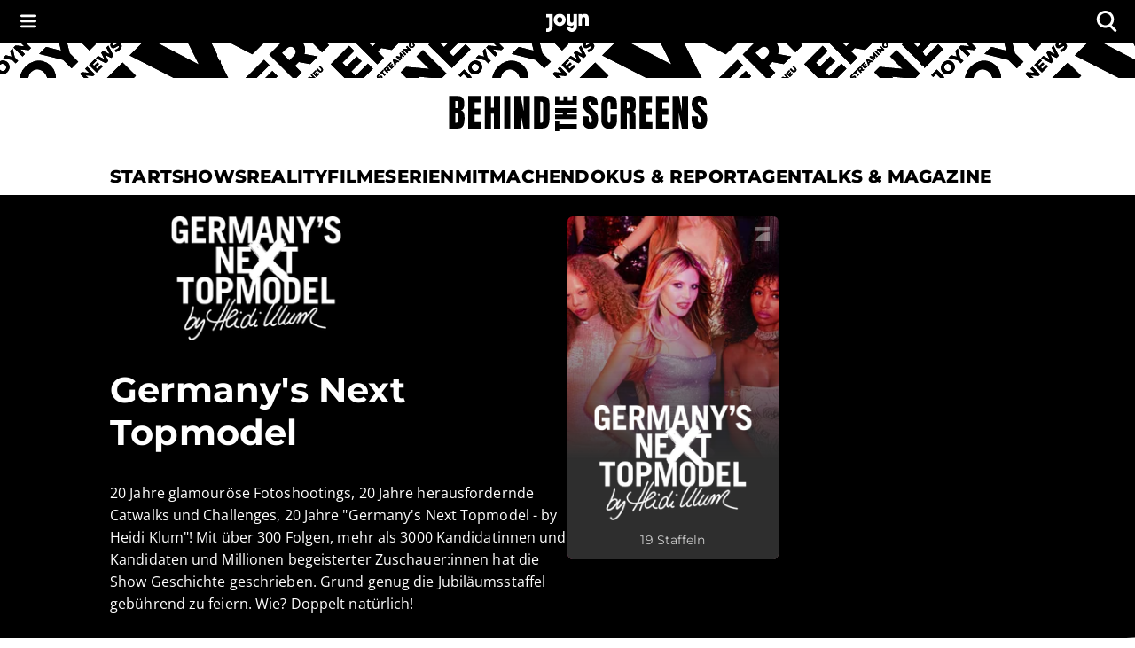

--- FILE ---
content_type: text/html; charset=utf-8
request_url: https://www.joyn.at/bts/serien/germanys-next-topmodel
body_size: 46105
content:
<!DOCTYPE html><html lang="de-AT" class="__className_8beae5 __className_9d290d"><head><meta charSet="utf-8"/><meta name="viewport" content="width=device-width, initial-scale=1, viewport-fit=cover"/><link rel="preload" as="image" href="https://img.joyn.de/ing/originals/t-005/i_cox3137x4yzp_heroPortrait.jpg/profile:nextgen-web-heroportrait-243x365.webp" fetchPriority="high"/><link rel="preload" as="image" href="https://img.joyn.de/cms/var/assets/Content/Shared/Brand/CMS/AVOD/ProSieben/white_1.png/profile:nextgen-web-brand-50x"/><link rel="preload" as="image" href="https://img.joyn.de/ing/originals/t-005/i_w5orbklmyta6_artLogo.png/profile:nextgen-web-artlogo-360x148"/><link rel="stylesheet" href="/bts/_next/static/css/649e7ea18e161052.css" data-precedence="next"/><link rel="stylesheet" href="/bts/_next/static/css/416c71a31fe75bdf.css" data-precedence="next"/><link rel="preload" as="script" fetchPriority="low" href="/bts/_next/static/chunks/webpack-503af7a7cdcc538d.js"/><script src="/bts/_next/static/chunks/0621b85f-e3181fa43e98e1a1.js" async=""></script><script src="/bts/_next/static/chunks/3208-9a1f9dd43e338e91.js" async=""></script><script src="/bts/_next/static/chunks/main-app-ac77baf79a4e84b0.js" async=""></script><script src="/bts/_next/static/chunks/app/global-error-e1e6704183bb8e89.js" async=""></script><script src="/bts/_next/static/chunks/1464-c8e78376482e70c8.js" async=""></script><script src="/bts/_next/static/chunks/2668-52cb199866fb1f87.js" async=""></script><script src="/bts/_next/static/chunks/5967-b241ffbc99f924c8.js" async=""></script><script src="/bts/_next/static/chunks/9794-5540cf27b7a33a25.js" async=""></script><script src="/bts/_next/static/chunks/3167-8f22b4e079f7e56f.js" async=""></script><script src="/bts/_next/static/chunks/2744-3364a98ff4fb0b7b.js" async=""></script><script src="/bts/_next/static/chunks/9207-4f92af2069900f98.js" async=""></script><script src="/bts/_next/static/chunks/5023-895731c6160b9d96.js" async=""></script><script src="/bts/_next/static/chunks/app/layout-65d72f2d34741f40.js" async=""></script><script src="/bts/_next/static/chunks/7817-02738b1756aacc2e.js" async=""></script><script src="/bts/_next/static/chunks/app/serien/%5BseriesSlug%5D/page-d71cdbafd813bd7d.js" async=""></script><meta name="next-size-adjust" content=""/><meta name="app-version" content="v1.165.1"/><meta name="theme-color" content="#000000"/><link rel="manifest" href="/bts/manifest.json" crossorigin="use-credentials"/><script src="/bts/_next/static/chunks/polyfills-42372ed130431b0a.js" noModule=""></script><style data-emotion="mui-global o6gwfi">html{-webkit-font-smoothing:antialiased;-moz-osx-font-smoothing:grayscale;box-sizing:border-box;-webkit-text-size-adjust:100%;}*,*::before,*::after{box-sizing:inherit;}strong,b{font-weight:700;}body{margin:0;color:rgba(0, 0, 0, 0.87);font-family:"Roboto","Helvetica","Arial",sans-serif;font-weight:400;font-size:1rem;line-height:1.5;letter-spacing:0.00938em;background-color:#fff;}@media print{body{background-color:#fff;}}body::backdrop{background-color:#fff;}</style><style data-emotion="mui-global 1pnv25c">body{background-color:rgb(255, 255, 255);color:rgb(0, 0, 0);padding-top:env(safe-area-inset-top);display:-webkit-box;display:-webkit-flex;display:-ms-flexbox;display:flex;-webkit-flex-direction:column;-ms-flex-direction:column;flex-direction:column;min-height:100vh;scrollbar-gutter:stable;}main{-webkit-flex:1;-ms-flex:1;flex:1;}ol{list-style:none;margin:0;padding:0;}ul{list-style:none;margin:0;padding:0;}</style><style data-emotion="mui 524ix8 li3zzk 1dn8443 u7orz7 e6vfod ci2phs kk2p8u cveorv 1w4ti62 xlo6w4 1hqj44n pi0brb 1l65zce yczb71 1nwi14o 1y46hrh 10phwa8 1ft0gi0 1kiw0dx 1kq7dqv 1up92tf qo491i 1qwydmw gpd3io 9o6ex0 1li4q3y hbwqs5 1eedhnt ggr7wl 1nbcjdg 1o6qkgf 1q9d4sd el7l62 14gevkv ykffex wyyrht 1o1ndqr 1sr1k90 141zebm 6eeei7 qgaycd 29lpie y4urh1 1rcb5cp 1qy9que 1tupzjb 1n8jhgp 2eymbb tg0y51 jv6kl6 mx1dnz 18a6ea2 d0mkkt 1g78ho2 1nch695 1xdhyk6 19q3lmn cbxxwn 110lnij 1eydg6r 1bqyrif 1x41i3x 1ur6yij fruv7d ljfu4k 1amo3uw 7357jr 1hbtqit zuvyfx 1k5y8al dxa575 ofr0a5 pi0dco 155arto 1cn0rf5 1wv1kwm 1su8znm 1qjpsrn 1bfv357 zzfbb2 1ikzue1 5cot3 wbutdx 1voth3n 16cmtia ca7o59 uze35h 8dalxk 19l6nv5 spw1ic zb7yn4 1fokob8 agbcff 14or6b1 al60pj nt8nh3 1wmzxeg tywm3i 1schs7k p5g0yd j4q24q q7lffx 3o3uxw 71l1f6 1tt4ezk 1a0sg22 1f0xioj n1k6bg tkucd8 y0b6rd 1e1m9h6 ae8jxq 13oe338 94hnlc dk1xja 152dr25 1kjvp4j zsmwbt v9g3xr 12u5k9v tzfwfl 1d4r908 132ufhf 1rbz5dj 8nypca n608sm 5dikeh 1mth2po gc4evz 1js2bio 1ybzvdw 1xju5wg zb6av9 6gnnb1 bmih5z 1xrky36 xygbi6 1pymq60 1tdh73v 1c9imj0 19ckmnu dwh6q8 oc7uhi d34lw6 rl4495 wk5hi3 11gglf2 1rrhoju 31l7gp bra7vh 1d23var d9iwd7 4n701p 1lie6yi 5exepy 1opawi5 12pnnm0 1y8beza 1ifmjfu kx9d7b 1kxir95 fn11oc wnfue5 jloz7s 1bm89mw vuxf0f f8wb7g abqyn 15830to 9vd5ud f6qjtu">.mui-524ix8{height:auto;position:relative;width:100%;}.mui-li3zzk{height:auto;position:relative;width:100%;}.mui-1dn8443{position:initial;top:0;left:0;right:0;width:100%;z-index:1003;}.mui-u7orz7{position:initial;top:0;left:0;right:0;width:100%;z-index:1003;}.mui-e6vfod{padding-left:1.25rem;padding-right:1.25rem;padding-top:0.25rem;padding-bottom:0.25rem;height:3rem;background-color:rgb(0, 0, 0);color:rgb(255, 255, 255);-webkit-align-items:center;-webkit-box-align:center;-ms-flex-align:center;align-items:center;-webkit-box-pack:justify;-webkit-justify-content:space-between;justify-content:space-between;display:-webkit-box;display:-webkit-flex;display:-ms-flexbox;display:flex;}.mui-ci2phs{font-family:"Roboto","Helvetica","Arial",sans-serif;font-weight:500;font-size:0.875rem;line-height:1.75;letter-spacing:0.02857em;text-transform:uppercase;min-width:64px;padding:6px 16px;border:0;border-radius:4px;-webkit-transition:background-color 250ms cubic-bezier(0.4, 0, 0.2, 1) 0ms,box-shadow 250ms cubic-bezier(0.4, 0, 0.2, 1) 0ms,border-color 250ms cubic-bezier(0.4, 0, 0.2, 1) 0ms,color 250ms cubic-bezier(0.4, 0, 0.2, 1) 0ms;transition:background-color 250ms cubic-bezier(0.4, 0, 0.2, 1) 0ms,box-shadow 250ms cubic-bezier(0.4, 0, 0.2, 1) 0ms,border-color 250ms cubic-bezier(0.4, 0, 0.2, 1) 0ms,color 250ms cubic-bezier(0.4, 0, 0.2, 1) 0ms;padding:6px 8px;color:var(--variant-textColor);background-color:var(--variant-textBg);--variant-textColor:#1976d2;--variant-outlinedColor:#1976d2;--variant-outlinedBorder:rgba(25, 118, 210, 0.5);--variant-containedColor:#fff;--variant-containedBg:#1976d2;box-shadow:none;-webkit-transition:background-color 250ms cubic-bezier(0.4, 0, 0.2, 1) 0ms,box-shadow 250ms cubic-bezier(0.4, 0, 0.2, 1) 0ms,border-color 250ms cubic-bezier(0.4, 0, 0.2, 1) 0ms;transition:background-color 250ms cubic-bezier(0.4, 0, 0.2, 1) 0ms,box-shadow 250ms cubic-bezier(0.4, 0, 0.2, 1) 0ms,border-color 250ms cubic-bezier(0.4, 0, 0.2, 1) 0ms;padding:0;margin:0;background-color:transparent;box-shadow:none;text-transform:none;background-color:transparent;font-family:"Open Sans","helvetica neue",helvetica,arial,"sans-serif";font-size:1rem;font-style:normal;font-weight:600;line-height:1.25rem;letter-spacing:0.1px;gap:0.625rem;height:auto;padding-left:0.75rem;padding-right:0.75rem;border-radius:4px;color:rgb(255, 255, 255);-webkit-box-pack:start;-ms-flex-pack:start;-webkit-justify-content:flex-start;justify-content:flex-start;border:none;padding:0px;min-width:-webkit-fit-content;min-width:-moz-fit-content;min-width:fit-content;-webkit-transition:none;transition:none;}.mui-ci2phs:hover{-webkit-text-decoration:none;text-decoration:none;}.mui-ci2phs.Mui-disabled{color:rgba(0, 0, 0, 0.26);}@media (hover: hover){.mui-ci2phs:hover{--variant-containedBg:#1565c0;--variant-textBg:rgba(25, 118, 210, 0.04);--variant-outlinedBorder:#1976d2;--variant-outlinedBg:rgba(25, 118, 210, 0.04);}}.mui-ci2phs:hover{box-shadow:none;}.mui-ci2phs.Mui-focusVisible{box-shadow:none;}.mui-ci2phs:active{box-shadow:none;}.mui-ci2phs.Mui-disabled{box-shadow:none;}.mui-ci2phs.MuiButton-loading{color:transparent;}.mui-ci2phs:hover{box-shadow:none;}.mui-ci2phs:hover,.mui-ci2phs.hover{border:none;box-shadow:none;}.mui-ci2phs:active,.mui-ci2phs.pressed{background-color:rgb(28, 28, 28);color:rgb(255, 255, 255);}.mui-ci2phs:active svg,.mui-ci2phs.pressed svg{color:rgb(255, 255, 255);}.mui-ci2phs.Mui-focusVisible,.mui-ci2phs:focus-visible,.mui-ci2phs.focused{outline-color:currentColor;}.mui-ci2phs.Mui-disabled,.mui-ci2phs:disabled{background-color:transparent;color:rgb(102, 102, 102);}.mui-ci2phs.Mui-disabled svg,.mui-ci2phs:disabled svg{opacity:0.75;color:inherit;}.mui-ci2phs.MuiButton-loading{background-color:rgb(28, 28, 28);}.mui-ci2phs .MuiButton-startIcon{margin-right:0px;margin-left:0px;}.mui-ci2phs svg{height:1rem;color:rgb(255, 255, 255);}@-webkit-keyframes spin{from{-webkit-transform:rotate(0deg);-moz-transform:rotate(0deg);-ms-transform:rotate(0deg);transform:rotate(0deg);}to{-webkit-transform:rotate(360deg);-moz-transform:rotate(360deg);-ms-transform:rotate(360deg);transform:rotate(360deg);}}@keyframes spin{from{-webkit-transform:rotate(0deg);-moz-transform:rotate(0deg);-ms-transform:rotate(0deg);transform:rotate(0deg);}to{-webkit-transform:rotate(360deg);-moz-transform:rotate(360deg);-ms-transform:rotate(360deg);transform:rotate(360deg);}}.mui-ci2phs.MuiButton-loading{color:transparent;}.mui-ci2phs.MuiButton-loading .MuiButton-startIcon{visibility:hidden;}.mui-ci2phs .MuiButton-loadingWrapper{position:absolute;}.mui-ci2phs .MuiButton-loadingWrapper svg{-webkit-animation:spin 2s linear infinite;animation:spin 2s linear infinite;color:rgb(255, 255, 255);}@media (min-width: 0px){.mui-ci2phs{font-family:"Open Sans","helvetica neue",helvetica,arial,"sans-serif";font-size:1rem;font-style:normal;font-weight:400;line-height:1.5rem;letter-spacing:0;}}@media (min-width: 768px){.mui-ci2phs{font-family:"Open Sans","helvetica neue",helvetica,arial,"sans-serif";font-size:1.125rem;font-style:normal;font-weight:400;line-height:1.625rem;letter-spacing:0;}}.mui-ci2phs svg{height:inherit;}.mui-ci2phs >span{display:-webkit-box;display:-webkit-flex;display:-ms-flexbox;display:flex;-webkit-align-items:center;-webkit-box-align:center;-ms-flex-align:center;align-items:center;-webkit-box-pack:center;-ms-flex-pack:center;-webkit-justify-content:center;justify-content:center;margin:0px;}.mui-kk2p8u{display:-webkit-inline-box;display:-webkit-inline-flex;display:-ms-inline-flexbox;display:inline-flex;-webkit-align-items:center;-webkit-box-align:center;-ms-flex-align:center;align-items:center;-webkit-box-pack:center;-ms-flex-pack:center;-webkit-justify-content:center;justify-content:center;position:relative;box-sizing:border-box;-webkit-tap-highlight-color:transparent;background-color:transparent;outline:0;border:0;margin:0;border-radius:0;padding:0;cursor:pointer;-webkit-user-select:none;-moz-user-select:none;-ms-user-select:none;user-select:none;vertical-align:middle;-moz-appearance:none;-webkit-appearance:none;-webkit-text-decoration:none;text-decoration:none;color:inherit;font-family:"Roboto","Helvetica","Arial",sans-serif;font-weight:500;font-size:0.875rem;line-height:1.75;letter-spacing:0.02857em;text-transform:uppercase;min-width:64px;padding:6px 16px;border:0;border-radius:4px;-webkit-transition:background-color 250ms cubic-bezier(0.4, 0, 0.2, 1) 0ms,box-shadow 250ms cubic-bezier(0.4, 0, 0.2, 1) 0ms,border-color 250ms cubic-bezier(0.4, 0, 0.2, 1) 0ms,color 250ms cubic-bezier(0.4, 0, 0.2, 1) 0ms;transition:background-color 250ms cubic-bezier(0.4, 0, 0.2, 1) 0ms,box-shadow 250ms cubic-bezier(0.4, 0, 0.2, 1) 0ms,border-color 250ms cubic-bezier(0.4, 0, 0.2, 1) 0ms,color 250ms cubic-bezier(0.4, 0, 0.2, 1) 0ms;padding:6px 8px;color:var(--variant-textColor);background-color:var(--variant-textBg);--variant-textColor:#1976d2;--variant-outlinedColor:#1976d2;--variant-outlinedBorder:rgba(25, 118, 210, 0.5);--variant-containedColor:#fff;--variant-containedBg:#1976d2;box-shadow:none;-webkit-transition:background-color 250ms cubic-bezier(0.4, 0, 0.2, 1) 0ms,box-shadow 250ms cubic-bezier(0.4, 0, 0.2, 1) 0ms,border-color 250ms cubic-bezier(0.4, 0, 0.2, 1) 0ms;transition:background-color 250ms cubic-bezier(0.4, 0, 0.2, 1) 0ms,box-shadow 250ms cubic-bezier(0.4, 0, 0.2, 1) 0ms,border-color 250ms cubic-bezier(0.4, 0, 0.2, 1) 0ms;padding:0;margin:0;background-color:transparent;box-shadow:none;text-transform:none;background-color:transparent;font-family:"Open Sans","helvetica neue",helvetica,arial,"sans-serif";font-size:1rem;font-style:normal;font-weight:600;line-height:1.25rem;letter-spacing:0.1px;gap:0.625rem;height:auto;padding-left:0.75rem;padding-right:0.75rem;border-radius:4px;color:rgb(255, 255, 255);-webkit-box-pack:start;-ms-flex-pack:start;-webkit-justify-content:flex-start;justify-content:flex-start;border:none;padding:0px;min-width:-webkit-fit-content;min-width:-moz-fit-content;min-width:fit-content;-webkit-transition:none;transition:none;}.mui-kk2p8u::-moz-focus-inner{border-style:none;}.mui-kk2p8u.Mui-disabled{pointer-events:none;cursor:default;}@media print{.mui-kk2p8u{-webkit-print-color-adjust:exact;color-adjust:exact;}}.mui-kk2p8u.Mui-focusVisible,.mui-kk2p8u:focus-visible,.mui-kk2p8u.focused{outline:2px solid currentColor;outline-offset:2px;box-shadow:none;border-radius:2px;}.mui-kk2p8u:hover{box-shadow:none;}.mui-kk2p8u:hover{-webkit-text-decoration:none;text-decoration:none;}.mui-kk2p8u.Mui-disabled{color:rgba(0, 0, 0, 0.26);}@media (hover: hover){.mui-kk2p8u:hover{--variant-containedBg:#1565c0;--variant-textBg:rgba(25, 118, 210, 0.04);--variant-outlinedBorder:#1976d2;--variant-outlinedBg:rgba(25, 118, 210, 0.04);}}.mui-kk2p8u:hover{box-shadow:none;}.mui-kk2p8u.Mui-focusVisible{box-shadow:none;}.mui-kk2p8u:active{box-shadow:none;}.mui-kk2p8u.Mui-disabled{box-shadow:none;}.mui-kk2p8u.MuiButton-loading{color:transparent;}.mui-kk2p8u:hover{box-shadow:none;}.mui-kk2p8u:hover,.mui-kk2p8u.hover{border:none;box-shadow:none;}.mui-kk2p8u:active,.mui-kk2p8u.pressed{background-color:rgb(28, 28, 28);color:rgb(255, 255, 255);}.mui-kk2p8u:active svg,.mui-kk2p8u.pressed svg{color:rgb(255, 255, 255);}.mui-kk2p8u.Mui-focusVisible,.mui-kk2p8u:focus-visible,.mui-kk2p8u.focused{outline-color:currentColor;}.mui-kk2p8u.Mui-disabled,.mui-kk2p8u:disabled{background-color:transparent;color:rgb(102, 102, 102);}.mui-kk2p8u.Mui-disabled svg,.mui-kk2p8u:disabled svg{opacity:0.75;color:inherit;}.mui-kk2p8u.MuiButton-loading{background-color:rgb(28, 28, 28);}.mui-kk2p8u .MuiButton-startIcon{margin-right:0px;margin-left:0px;}.mui-kk2p8u svg{height:1rem;color:rgb(255, 255, 255);}@-webkit-keyframes spin{from{-webkit-transform:rotate(0deg);-moz-transform:rotate(0deg);-ms-transform:rotate(0deg);transform:rotate(0deg);}to{-webkit-transform:rotate(360deg);-moz-transform:rotate(360deg);-ms-transform:rotate(360deg);transform:rotate(360deg);}}@keyframes spin{from{-webkit-transform:rotate(0deg);-moz-transform:rotate(0deg);-ms-transform:rotate(0deg);transform:rotate(0deg);}to{-webkit-transform:rotate(360deg);-moz-transform:rotate(360deg);-ms-transform:rotate(360deg);transform:rotate(360deg);}}.mui-kk2p8u.MuiButton-loading{color:transparent;}.mui-kk2p8u.MuiButton-loading .MuiButton-startIcon{visibility:hidden;}.mui-kk2p8u .MuiButton-loadingWrapper{position:absolute;}.mui-kk2p8u .MuiButton-loadingWrapper svg{-webkit-animation:spin 2s linear infinite;animation:spin 2s linear infinite;color:rgb(255, 255, 255);}@media (min-width: 0px){.mui-kk2p8u{font-family:"Open Sans","helvetica neue",helvetica,arial,"sans-serif";font-size:1rem;font-style:normal;font-weight:400;line-height:1.5rem;letter-spacing:0;}}@media (min-width: 768px){.mui-kk2p8u{font-family:"Open Sans","helvetica neue",helvetica,arial,"sans-serif";font-size:1.125rem;font-style:normal;font-weight:400;line-height:1.625rem;letter-spacing:0;}}.mui-kk2p8u svg{height:inherit;}.mui-kk2p8u >span{display:-webkit-box;display:-webkit-flex;display:-ms-flexbox;display:flex;-webkit-align-items:center;-webkit-box-align:center;-ms-flex-align:center;align-items:center;-webkit-box-pack:center;-ms-flex-pack:center;-webkit-justify-content:center;justify-content:center;margin:0px;}.mui-cveorv{display:inherit;margin-right:8px;margin-left:-4px;}.mui-cveorv>*:nth-of-type(1){font-size:20px;}.mui-1w4ti62{-webkit-transform:scale(1);-moz-transform:scale(1);-ms-transform:scale(1);transform:scale(1);}.mui-1w4ti62:focus{outline:inherit;border:inherit;}.mui-xlo6w4{z-index:1200;}.mui-xlo6w4>.MuiPaper-root{background-color:rgb(0, 0, 0);}@media (min-width:0px){.mui-xlo6w4>.MuiPaper-root{width:100%;}}@media (min-width:1112px){.mui-xlo6w4>.MuiPaper-root{width:438px;}}.mui-1hqj44n{-webkit-text-decoration:underline;text-decoration:underline;text-decoration-color:var(--Link-underlineColor);--Link-underlineColor:rgba(25, 118, 210, 0.4);display:-webkit-inline-box;display:-webkit-inline-flex;display:-ms-inline-flexbox;display:inline-flex;-webkit-align-items:center;-webkit-box-align:center;-ms-flex-align:center;align-items:center;-webkit-box-flex-wrap:wrap;-webkit-flex-wrap:wrap;-ms-flex-wrap:wrap;flex-wrap:wrap;-webkit-text-decoration:none;text-decoration:none;color:inherit;-webkit-text-decoration:none;text-decoration:none;line-height:0;width:auto;}.mui-1hqj44n:hover{text-decoration-color:inherit;}.mui-1hqj44n.Mui-focusVisible,.mui-1hqj44n:focus-visible{outline:2px solid currentColor;outline-offset:2px;box-shadow:none;border-radius:2px;}.mui-1hqj44n.Mui-focusVisible,.mui-1hqj44n:focus-visible{outline-color:rgb(0, 0, 0);}.mui-pi0brb{margin:0;font:inherit;line-height:inherit;letter-spacing:inherit;color:#1976d2;-webkit-text-decoration:underline;text-decoration:underline;text-decoration-color:var(--Link-underlineColor);--Link-underlineColor:rgba(25, 118, 210, 0.4);display:-webkit-inline-box;display:-webkit-inline-flex;display:-ms-inline-flexbox;display:inline-flex;-webkit-align-items:center;-webkit-box-align:center;-ms-flex-align:center;align-items:center;-webkit-box-flex-wrap:wrap;-webkit-flex-wrap:wrap;-ms-flex-wrap:wrap;flex-wrap:wrap;-webkit-text-decoration:none;text-decoration:none;color:inherit;-webkit-text-decoration:none;text-decoration:none;line-height:0;width:auto;}.mui-pi0brb:hover{text-decoration-color:inherit;}.mui-pi0brb.Mui-focusVisible,.mui-pi0brb:focus-visible{outline:2px solid currentColor;outline-offset:2px;box-shadow:none;border-radius:2px;}.mui-pi0brb.Mui-focusVisible,.mui-pi0brb:focus-visible{outline-color:rgb(0, 0, 0);}.mui-1l65zce{-webkit-text-decoration:underline;text-decoration:underline;text-decoration-color:var(--Link-underlineColor);--Link-underlineColor:rgba(25, 118, 210, 0.4);display:-webkit-inline-box;display:-webkit-inline-flex;display:-ms-inline-flexbox;display:inline-flex;-webkit-align-items:center;-webkit-box-align:center;-ms-flex-align:center;align-items:center;-webkit-box-flex-wrap:wrap;-webkit-flex-wrap:wrap;-ms-flex-wrap:wrap;flex-wrap:wrap;-webkit-text-decoration:none;text-decoration:none;color:inherit;}.mui-1l65zce:hover{text-decoration-color:inherit;}.mui-1l65zce.Mui-focusVisible,.mui-1l65zce:focus-visible{outline:2px solid currentColor;outline-offset:2px;box-shadow:none;border-radius:2px;}.mui-yczb71{margin:0;font:inherit;line-height:inherit;letter-spacing:inherit;color:#1976d2;-webkit-text-decoration:underline;text-decoration:underline;text-decoration-color:var(--Link-underlineColor);--Link-underlineColor:rgba(25, 118, 210, 0.4);display:-webkit-inline-box;display:-webkit-inline-flex;display:-ms-inline-flexbox;display:inline-flex;-webkit-align-items:center;-webkit-box-align:center;-ms-flex-align:center;align-items:center;-webkit-box-flex-wrap:wrap;-webkit-flex-wrap:wrap;-ms-flex-wrap:wrap;flex-wrap:wrap;-webkit-text-decoration:none;text-decoration:none;color:inherit;}.mui-yczb71:hover{text-decoration-color:inherit;}.mui-yczb71.Mui-focusVisible,.mui-yczb71:focus-visible{outline:2px solid currentColor;outline-offset:2px;box-shadow:none;border-radius:2px;}.mui-1nwi14o{top:0rem;position:relative;z-index:1002;}.mui-1y46hrh{width:100%;z-index:1001;}.mui-10phwa8{width:100%;z-index:1001;}.mui-1ft0gi0{display:-webkit-box;display:-webkit-flex;display:-ms-flexbox;display:flex;-webkit-flex-direction:column;-ms-flex-direction:column;flex-direction:column;row-gap:0rem;-webkit-column-gap:0rem;column-gap:0rem;-webkit-align-items:center;-webkit-box-align:center;-ms-flex-align:center;align-items:center;}.mui-1kiw0dx{width:100%;}.mui-1kq7dqv{overflow:hidden;}@media (min-width:0px){.mui-1kq7dqv{height:1.25rem;}}@media (min-width:768px){.mui-1kq7dqv{height:2.5rem;}}.mui-1up92tf{background-color:rgb(255, 255, 255);}.mui-qo491i{display:block;width:100%;}@media (min-width:768px){.mui-qo491i{display:none;}}.mui-1qwydmw{display:block;width:100%;}@media (min-width:768px){.mui-1qwydmw{display:none;}}.mui-gpd3io:before{content:"";display:block;width:100%;height:70px;-webkit-mask-image:url(/bts/assets/text-banner-mobile.svg);mask-image:url(/bts/assets/text-banner-mobile.svg);-webkit-mask-repeat:repeat-x;mask-repeat:repeat-x;-webkit-mask-size:auto 70px;mask-size:auto 70px;background-color:rgb(0, 0, 0);}.mui-9o6ex0{height:4.375rem;}.mui-9o6ex0:before{content:"";display:block;width:100%;height:70px;-webkit-mask-image:url(/bts/assets/text-banner-mobile.svg);mask-image:url(/bts/assets/text-banner-mobile.svg);-webkit-mask-repeat:repeat-x;mask-repeat:repeat-x;-webkit-mask-size:auto 70px;mask-size:auto 70px;background-color:rgb(0, 0, 0);}.mui-1li4q3y{display:none;width:100%;}@media (min-width:768px){.mui-1li4q3y{display:block;}}.mui-hbwqs5{display:none;width:100%;}@media (min-width:768px){.mui-hbwqs5{display:block;}}.mui-1eedhnt:before{content:"";display:block;width:100%;height:40px;-webkit-mask-image:url(/bts/assets/text-banner.svg);mask-image:url(/bts/assets/text-banner.svg);-webkit-mask-repeat:repeat-x;mask-repeat:repeat-x;-webkit-mask-position:center;mask-position:center;-webkit-mask-size:auto 40px;mask-size:auto 40px;background-color:rgb(0, 0, 0);}.mui-ggr7wl{height:2.5rem;}.mui-ggr7wl:before{content:"";display:block;width:100%;height:40px;-webkit-mask-image:url(/bts/assets/text-banner.svg);mask-image:url(/bts/assets/text-banner.svg);-webkit-mask-repeat:repeat-x;mask-repeat:repeat-x;-webkit-mask-position:center;mask-position:center;-webkit-mask-size:auto 40px;mask-size:auto 40px;background-color:rgb(0, 0, 0);}.mui-1nbcjdg{width:100%;height:100%;background:rgb(255, 255, 255);-webkit-align-items:center;-webkit-box-align:center;-ms-flex-align:center;align-items:center;-webkit-box-pack:center;-ms-flex-pack:center;-webkit-justify-content:center;justify-content:center;display:-webkit-box;display:-webkit-flex;display:-ms-flexbox;display:flex;}@media (min-width:0px){.mui-1nbcjdg{padding-top:1rem;padding-bottom:1rem;}}@media (min-width:768px){.mui-1nbcjdg{padding-top:1.25rem;padding-bottom:1.25rem;}}.mui-1o6qkgf{-webkit-text-decoration:underline;text-decoration:underline;text-decoration-color:var(--Link-underlineColor);--Link-underlineColor:rgba(25, 118, 210, 0.4);display:-webkit-inline-box;display:-webkit-inline-flex;display:-ms-inline-flexbox;display:inline-flex;-webkit-align-items:center;-webkit-box-align:center;-ms-flex-align:center;align-items:center;-webkit-box-flex-wrap:wrap;-webkit-flex-wrap:wrap;-ms-flex-wrap:wrap;flex-wrap:wrap;-webkit-text-decoration:none;text-decoration:none;color:inherit;-webkit-text-decoration:none;text-decoration:none;line-height:0;width:auto;}.mui-1o6qkgf:hover{text-decoration-color:inherit;}.mui-1o6qkgf.Mui-focusVisible,.mui-1o6qkgf:focus-visible{outline:2px solid currentColor;outline-offset:2px;box-shadow:none;border-radius:2px;}@media (min-width:0px){.mui-1o6qkgf{-webkit-transform:translateX(8px);-moz-transform:translateX(8px);-ms-transform:translateX(8px);transform:translateX(8px);}}@media (min-width:768px){.mui-1o6qkgf{-webkit-transform:translateX(12px);-moz-transform:translateX(12px);-ms-transform:translateX(12px);transform:translateX(12px);}}.mui-1o6qkgf.Mui-focusVisible,.mui-1o6qkgf:focus-visible{outline-color:rgb(0, 0, 0);}@media (min-width:0px){.mui-1o6qkgf svg{height:1.5rem;}}@media (min-width:768px){.mui-1o6qkgf svg{height:2.5rem;}}.mui-1q9d4sd{margin:0;font:inherit;line-height:inherit;letter-spacing:inherit;color:#1976d2;-webkit-text-decoration:underline;text-decoration:underline;text-decoration-color:var(--Link-underlineColor);--Link-underlineColor:rgba(25, 118, 210, 0.4);display:-webkit-inline-box;display:-webkit-inline-flex;display:-ms-inline-flexbox;display:inline-flex;-webkit-align-items:center;-webkit-box-align:center;-ms-flex-align:center;align-items:center;-webkit-box-flex-wrap:wrap;-webkit-flex-wrap:wrap;-ms-flex-wrap:wrap;flex-wrap:wrap;-webkit-text-decoration:none;text-decoration:none;color:inherit;-webkit-text-decoration:none;text-decoration:none;line-height:0;width:auto;}.mui-1q9d4sd:hover{text-decoration-color:inherit;}.mui-1q9d4sd.Mui-focusVisible,.mui-1q9d4sd:focus-visible{outline:2px solid currentColor;outline-offset:2px;box-shadow:none;border-radius:2px;}@media (min-width:0px){.mui-1q9d4sd{-webkit-transform:translateX(8px);-moz-transform:translateX(8px);-ms-transform:translateX(8px);transform:translateX(8px);}}@media (min-width:768px){.mui-1q9d4sd{-webkit-transform:translateX(12px);-moz-transform:translateX(12px);-ms-transform:translateX(12px);transform:translateX(12px);}}.mui-1q9d4sd.Mui-focusVisible,.mui-1q9d4sd:focus-visible{outline-color:rgb(0, 0, 0);}@media (min-width:0px){.mui-1q9d4sd svg{height:1.5rem;}}@media (min-width:768px){.mui-1q9d4sd svg{height:2.5rem;}}.mui-el7l62{position:static;top:auto;width:100%;z-index:1000;-webkit-transform:none;-moz-transform:none;-ms-transform:none;transform:none;-webkit-transition:none;transition:none;box-shadow:none;}.mui-14gevkv{padding-left:1.25rem;padding-right:1.25rem;background-color:rgb(255, 255, 255);-webkit-align-items:center;-webkit-box-align:center;-ms-flex-align:center;align-items:center;-webkit-box-pack:center;-ms-flex-pack:center;-webkit-justify-content:center;justify-content:center;display:-webkit-box;display:-webkit-flex;display:-ms-flexbox;display:flex;position:static;top:auto;width:100%;z-index:1000;-webkit-transform:none;-moz-transform:none;-ms-transform:none;transform:none;-webkit-transition:none;transition:none;box-shadow:none;}.mui-ykffex:not(:has([aria-current] > div)){padding-bottom:0.25rem;}@media (min-width:768px){.mui-ykffex:not(:has([aria-current] > div)){padding-bottom:0.75rem;}}.mui-ykffex li >div{display:none;}.mui-ykffex li[aria-current]:has(> div){padding-bottom:3.25rem;}@media (min-width:768px){.mui-ykffex li[aria-current]:has(> div){padding-bottom:3.75rem;}}.mui-ykffex li[aria-current] >div{display:block;}.mui-wyyrht{margin-left:0rem;margin-right:0rem;width:100%;max-width:64.5rem;position:relative;}@media (min-width:0px){.mui-wyyrht{padding-top:0.25rem;}}@media (min-width:768px){.mui-wyyrht{padding-top:0.75rem;}}.mui-wyyrht:not(:has([aria-current] > div)){padding-bottom:0.25rem;}@media (min-width:768px){.mui-wyyrht:not(:has([aria-current] > div)){padding-bottom:0.75rem;}}.mui-wyyrht li >div{display:none;}.mui-wyyrht li[aria-current]:has(> div){padding-bottom:3.25rem;}@media (min-width:768px){.mui-wyyrht li[aria-current]:has(> div){padding-bottom:3.75rem;}}.mui-wyyrht li[aria-current] >div{display:block;}.mui-1o1ndqr{scrollbar-width:none;-ms-overflow-style:none;overflow-x:hidden;}.mui-1o1ndqr::-webkit-scrollbar{display:none;}.mui-1o1ndqr::-webkit-scrollbar-thumb{display:none;}.mui-1o1ndqr::-webkit-scrollbar-track{display:none;}.mui-1sr1k90{display:-webkit-box;display:-webkit-flex;display:-ms-flexbox;display:flex;-webkit-flex-direction:row;-ms-flex-direction:row;flex-direction:row;display:-webkit-box;display:-webkit-flex;display:-ms-flexbox;display:flex;overflow:auto;width:-webkit-max-content;width:-moz-max-content;width:max-content;max-width:100%;padding-left:0rem;padding-right:0rem;scrollbar-width:none;-ms-overflow-style:none;overflow-x:hidden;}@media (min-width:0px){.mui-1sr1k90{row-gap:1.5rem;-webkit-column-gap:1.5rem;column-gap:1.5rem;}}@media (min-width:768px){.mui-1sr1k90{row-gap:2rem;-webkit-column-gap:2rem;column-gap:2rem;}}.mui-1sr1k90::-webkit-scrollbar{display:none;}.mui-1sr1k90::-webkit-scrollbar-thumb{display:none;}.mui-1sr1k90::-webkit-scrollbar-track{display:none;}.mui-141zebm{border-bottom:0.125rem solid transparent;height:32px;}@media (min-width:768px){.mui-141zebm{border-bottom:0.1875rem solid transparent;height:40px;}}.mui-141zebm.Mui-focusVisible,.mui-141zebm:focus-visible,.mui-141zebm.focused{outline:none;}.mui-141zebm.Mui-focusVisible span,.mui-141zebm:focus-visible span,.mui-141zebm.focused span{outline:2px solid currentColor;outline-offset:2px;border-radius:2px;}.mui-141zebm:hover{border-color:rgb(0, 0, 0);}.mui-6eeei7{-webkit-text-decoration:underline;text-decoration:underline;text-decoration-color:var(--Link-underlineColor);--Link-underlineColor:rgba(25, 118, 210, 0.4);display:-webkit-inline-box;display:-webkit-inline-flex;display:-ms-inline-flexbox;display:inline-flex;-webkit-align-items:center;-webkit-box-align:center;-ms-flex-align:center;align-items:center;-webkit-box-flex-wrap:wrap;-webkit-flex-wrap:wrap;-ms-flex-wrap:wrap;flex-wrap:wrap;-webkit-text-decoration:none;text-decoration:none;color:inherit;border-bottom:0.125rem solid transparent;height:32px;}.mui-6eeei7:hover{text-decoration-color:inherit;}.mui-6eeei7.Mui-focusVisible,.mui-6eeei7:focus-visible{outline:2px solid currentColor;outline-offset:2px;box-shadow:none;border-radius:2px;}@media (min-width:768px){.mui-6eeei7{border-bottom:0.1875rem solid transparent;height:40px;}}.mui-6eeei7.Mui-focusVisible,.mui-6eeei7:focus-visible,.mui-6eeei7.focused{outline:none;}.mui-6eeei7.Mui-focusVisible span,.mui-6eeei7:focus-visible span,.mui-6eeei7.focused span{outline:2px solid currentColor;outline-offset:2px;border-radius:2px;}.mui-6eeei7:hover{border-color:rgb(0, 0, 0);}.mui-qgaycd{margin:0;font:inherit;line-height:inherit;letter-spacing:inherit;color:#1976d2;-webkit-text-decoration:underline;text-decoration:underline;text-decoration-color:var(--Link-underlineColor);--Link-underlineColor:rgba(25, 118, 210, 0.4);display:-webkit-inline-box;display:-webkit-inline-flex;display:-ms-inline-flexbox;display:inline-flex;-webkit-align-items:center;-webkit-box-align:center;-ms-flex-align:center;align-items:center;-webkit-box-flex-wrap:wrap;-webkit-flex-wrap:wrap;-ms-flex-wrap:wrap;flex-wrap:wrap;-webkit-text-decoration:none;text-decoration:none;color:inherit;border-bottom:0.125rem solid transparent;height:32px;}.mui-qgaycd:hover{text-decoration-color:inherit;}.mui-qgaycd.Mui-focusVisible,.mui-qgaycd:focus-visible{outline:2px solid currentColor;outline-offset:2px;box-shadow:none;border-radius:2px;}@media (min-width:768px){.mui-qgaycd{border-bottom:0.1875rem solid transparent;height:40px;}}.mui-qgaycd.Mui-focusVisible,.mui-qgaycd:focus-visible,.mui-qgaycd.focused{outline:none;}.mui-qgaycd.Mui-focusVisible span,.mui-qgaycd:focus-visible span,.mui-qgaycd.focused span{outline:2px solid currentColor;outline-offset:2px;border-radius:2px;}.mui-qgaycd:hover{border-color:rgb(0, 0, 0);}.mui-29lpie{margin:0;font-family:"Roboto","Helvetica","Arial",sans-serif;font-weight:400;font-size:1rem;line-height:1.5;letter-spacing:0.00938em;color:rgb(0, 0, 0);font-family:Montserrat,"helvetica neue",helvetica,arial,"sans-serif";font-size:1.25rem;font-style:normal;font-weight:800;line-height:1.75rem;letter-spacing:0.2px;text-transform:uppercase;}.mui-29lpie a{color:inherit;}.mui-y4urh1 li{position:relative;}.mui-y4urh1 li:not(:last-of-type){padding-right:1.5rem;}@media (min-width:768px){.mui-y4urh1 li:not(:last-of-type){padding-right:2rem;}}.mui-y4urh1 li:not(:last-of-type):after{content:"";position:absolute;right:0;top:50%;height:60%;border-right:0.0625rem solid rgb(204, 204, 204);-webkit-transform:translateY(-50%);-moz-transform:translateY(-50%);-ms-transform:translateY(-50%);transform:translateY(-50%);}.mui-1rcb5cp{left:0rem;right:0rem;padding-top:0.5rem;margin-left:0rem;margin-right:0rem;width:100%;max-width:64.5rem;position:absolute;}@media (min-width:0px){.mui-1rcb5cp{padding-bottom:0.75rem;height:3.25rem;}}@media (min-width:768px){.mui-1rcb5cp{padding-bottom:1.25rem;height:3.75rem;}}.mui-1rcb5cp li{position:relative;}.mui-1rcb5cp li:not(:last-of-type){padding-right:1.5rem;}@media (min-width:768px){.mui-1rcb5cp li:not(:last-of-type){padding-right:2rem;}}.mui-1rcb5cp li:not(:last-of-type):after{content:"";position:absolute;right:0;top:50%;height:60%;border-right:0.0625rem solid rgb(204, 204, 204);-webkit-transform:translateY(-50%);-moz-transform:translateY(-50%);-ms-transform:translateY(-50%);transform:translateY(-50%);}.mui-1qy9que{margin:0;font-family:"Roboto","Helvetica","Arial",sans-serif;font-weight:400;font-size:1rem;line-height:1.5;letter-spacing:0.00938em;color:rgb(0, 0, 0);}@media (min-width: 0px){.mui-1qy9que{font-family:Montserrat,"helvetica neue",helvetica,arial,"sans-serif";font-size:1rem;font-style:normal;font-weight:700;line-height:1.5rem;letter-spacing:0.2px;}}@media (min-width: 768px){.mui-1qy9que{font-family:Montserrat,"helvetica neue",helvetica,arial,"sans-serif";font-size:1.125rem;font-style:normal;font-weight:700;line-height:1.5rem;letter-spacing:0.2px;}}.mui-1qy9que a{color:inherit;}.mui-1tupzjb:before{content:"";display:block;width:100%;height:100px;-webkit-mask-image:url(/bts/assets/stripes.svg);mask-image:url(/bts/assets/stripes.svg);-webkit-mask-repeat:repeat-x;mask-repeat:repeat-x;-webkit-mask-size:auto 100px;mask-size:auto 100px;background:rgb(0, 0, 0);}.mui-1n8jhgp{padding-left:1.5rem;padding-right:1.5rem;padding-top:3rem;padding-bottom:3rem;background:rgb(0, 0, 0);}.mui-2eymbb{display:-webkit-box;display:-webkit-flex;display:-ms-flexbox;display:flex;-webkit-flex-direction:column;-ms-flex-direction:column;flex-direction:column;max-width:1032px;display:-webkit-box;display:-webkit-flex;display:-ms-flexbox;display:flex;row-gap:3rem;-webkit-column-gap:3rem;column-gap:3rem;-webkit-box-pack:center;-ms-flex-pack:center;-webkit-justify-content:center;justify-content:center;margin:auto;}.mui-jv6kl6{display:-webkit-box;display:-webkit-flex;display:-ms-flexbox;display:flex;-webkit-flex-direction:column;-ms-flex-direction:column;flex-direction:column;-webkit-box-pack:center;-ms-flex-pack:center;-webkit-justify-content:center;justify-content:center;-webkit-box-flex-wrap:wrap;-webkit-flex-wrap:wrap;-ms-flex-wrap:wrap;flex-wrap:wrap;}@media (min-width:0px){.mui-jv6kl6{-webkit-flex-direction:column;-ms-flex-direction:column;flex-direction:column;}}@media (min-width:768px){.mui-jv6kl6{-webkit-flex-direction:row;-ms-flex-direction:row;flex-direction:row;}}@media (min-width:0px){.mui-jv6kl6{row-gap:1.5rem;-webkit-column-gap:1.5rem;column-gap:1.5rem;-webkit-align-items:flex-start;-webkit-box-align:flex-start;-ms-flex-align:flex-start;align-items:flex-start;}}@media (min-width:768px){.mui-jv6kl6{row-gap:2rem;-webkit-column-gap:2rem;column-gap:2rem;-webkit-align-items:center;-webkit-box-align:center;-ms-flex-align:center;align-items:center;}}.mui-mx1dnz{font-family:"Roboto","Helvetica","Arial",sans-serif;font-weight:500;font-size:0.875rem;line-height:1.75;letter-spacing:0.02857em;text-transform:uppercase;min-width:64px;padding:6px 16px;border:0;border-radius:4px;-webkit-transition:background-color 250ms cubic-bezier(0.4, 0, 0.2, 1) 0ms,box-shadow 250ms cubic-bezier(0.4, 0, 0.2, 1) 0ms,border-color 250ms cubic-bezier(0.4, 0, 0.2, 1) 0ms,color 250ms cubic-bezier(0.4, 0, 0.2, 1) 0ms;transition:background-color 250ms cubic-bezier(0.4, 0, 0.2, 1) 0ms,box-shadow 250ms cubic-bezier(0.4, 0, 0.2, 1) 0ms,border-color 250ms cubic-bezier(0.4, 0, 0.2, 1) 0ms,color 250ms cubic-bezier(0.4, 0, 0.2, 1) 0ms;padding:6px 8px;color:var(--variant-textColor);background-color:var(--variant-textBg);--variant-textColor:#1976d2;--variant-outlinedColor:#1976d2;--variant-outlinedBorder:rgba(25, 118, 210, 0.5);--variant-containedColor:#fff;--variant-containedBg:#1976d2;box-shadow:none;-webkit-transition:background-color 250ms cubic-bezier(0.4, 0, 0.2, 1) 0ms,box-shadow 250ms cubic-bezier(0.4, 0, 0.2, 1) 0ms,border-color 250ms cubic-bezier(0.4, 0, 0.2, 1) 0ms;transition:background-color 250ms cubic-bezier(0.4, 0, 0.2, 1) 0ms,box-shadow 250ms cubic-bezier(0.4, 0, 0.2, 1) 0ms,border-color 250ms cubic-bezier(0.4, 0, 0.2, 1) 0ms;padding:0;margin:0;background-color:transparent;box-shadow:none;text-transform:none;background-color:transparent;font-family:"Open Sans","helvetica neue",helvetica,arial,"sans-serif";font-size:1rem;font-style:normal;font-weight:600;line-height:1.25rem;letter-spacing:0.1px;gap:0.625rem;height:auto;padding-left:0.75rem;padding-right:0.75rem;border-radius:4px;color:rgb(255, 255, 255);-webkit-box-pack:start;-ms-flex-pack:start;-webkit-justify-content:flex-start;justify-content:flex-start;border:none;padding:0px;min-width:-webkit-fit-content;min-width:-moz-fit-content;min-width:fit-content;-webkit-transition:none;transition:none;}.mui-mx1dnz:hover{-webkit-text-decoration:none;text-decoration:none;}.mui-mx1dnz.Mui-disabled{color:rgba(0, 0, 0, 0.26);}@media (hover: hover){.mui-mx1dnz:hover{--variant-containedBg:#1565c0;--variant-textBg:rgba(25, 118, 210, 0.04);--variant-outlinedBorder:#1976d2;--variant-outlinedBg:rgba(25, 118, 210, 0.04);}}.mui-mx1dnz:hover{box-shadow:none;}.mui-mx1dnz.Mui-focusVisible{box-shadow:none;}.mui-mx1dnz:active{box-shadow:none;}.mui-mx1dnz.Mui-disabled{box-shadow:none;}.mui-mx1dnz.MuiButton-loading{color:transparent;}.mui-mx1dnz:hover{box-shadow:none;}.mui-mx1dnz:hover,.mui-mx1dnz.hover{border:none;box-shadow:none;}.mui-mx1dnz:active,.mui-mx1dnz.pressed{background-color:rgb(28, 28, 28);color:rgb(255, 255, 255);}.mui-mx1dnz:active svg,.mui-mx1dnz.pressed svg{color:rgb(255, 255, 255);}.mui-mx1dnz.Mui-focusVisible,.mui-mx1dnz:focus-visible,.mui-mx1dnz.focused{outline-color:currentColor;}.mui-mx1dnz.Mui-disabled,.mui-mx1dnz:disabled{background-color:transparent;color:rgb(102, 102, 102);}.mui-mx1dnz.Mui-disabled svg,.mui-mx1dnz:disabled svg{opacity:0.75;color:inherit;}.mui-mx1dnz.MuiButton-loading{background-color:rgb(28, 28, 28);}.mui-mx1dnz .MuiButton-startIcon{margin-right:0px;margin-left:0px;}.mui-mx1dnz svg{height:1rem;color:rgb(255, 255, 255);}@-webkit-keyframes spin{from{-webkit-transform:rotate(0deg);-moz-transform:rotate(0deg);-ms-transform:rotate(0deg);transform:rotate(0deg);}to{-webkit-transform:rotate(360deg);-moz-transform:rotate(360deg);-ms-transform:rotate(360deg);transform:rotate(360deg);}}@keyframes spin{from{-webkit-transform:rotate(0deg);-moz-transform:rotate(0deg);-ms-transform:rotate(0deg);transform:rotate(0deg);}to{-webkit-transform:rotate(360deg);-moz-transform:rotate(360deg);-ms-transform:rotate(360deg);transform:rotate(360deg);}}.mui-mx1dnz.MuiButton-loading{color:transparent;}.mui-mx1dnz.MuiButton-loading .MuiButton-startIcon{visibility:hidden;}.mui-mx1dnz .MuiButton-loadingWrapper{position:absolute;}.mui-mx1dnz .MuiButton-loadingWrapper svg{-webkit-animation:spin 2s linear infinite;animation:spin 2s linear infinite;color:rgb(255, 255, 255);}@media (min-width: 0px){.mui-mx1dnz{font-family:"Open Sans","helvetica neue",helvetica,arial,"sans-serif";font-size:1rem;font-style:normal;font-weight:400;line-height:1.5rem;letter-spacing:0;}}@media (min-width: 768px){.mui-mx1dnz{font-family:"Open Sans","helvetica neue",helvetica,arial,"sans-serif";font-size:1.125rem;font-style:normal;font-weight:400;line-height:1.625rem;letter-spacing:0;}}.mui-mx1dnz svg{height:inherit;}.mui-mx1dnz >span{display:-webkit-box;display:-webkit-flex;display:-ms-flexbox;display:flex;-webkit-align-items:center;-webkit-box-align:center;-ms-flex-align:center;align-items:center;-webkit-box-pack:center;-ms-flex-pack:center;-webkit-justify-content:center;justify-content:center;margin:0px;}.mui-mx1dnz [class*="endIcon"]{-webkit-transition:-webkit-transform 0.3s ease-in-out;transition:transform 0.3s ease-in-out;}.mui-mx1dnz[aria-expanded="true"] [class*="endIcon"]{-webkit-transform:rotate(180deg);-moz-transform:rotate(180deg);-ms-transform:rotate(180deg);transform:rotate(180deg);}.mui-mx1dnz.Mui-focusVisible,.mui-mx1dnz:focus-visible{outline-offset:0.25rem;}.mui-18a6ea2{display:-webkit-inline-box;display:-webkit-inline-flex;display:-ms-inline-flexbox;display:inline-flex;-webkit-align-items:center;-webkit-box-align:center;-ms-flex-align:center;align-items:center;-webkit-box-pack:center;-ms-flex-pack:center;-webkit-justify-content:center;justify-content:center;position:relative;box-sizing:border-box;-webkit-tap-highlight-color:transparent;background-color:transparent;outline:0;border:0;margin:0;border-radius:0;padding:0;cursor:pointer;-webkit-user-select:none;-moz-user-select:none;-ms-user-select:none;user-select:none;vertical-align:middle;-moz-appearance:none;-webkit-appearance:none;-webkit-text-decoration:none;text-decoration:none;color:inherit;font-family:"Roboto","Helvetica","Arial",sans-serif;font-weight:500;font-size:0.875rem;line-height:1.75;letter-spacing:0.02857em;text-transform:uppercase;min-width:64px;padding:6px 16px;border:0;border-radius:4px;-webkit-transition:background-color 250ms cubic-bezier(0.4, 0, 0.2, 1) 0ms,box-shadow 250ms cubic-bezier(0.4, 0, 0.2, 1) 0ms,border-color 250ms cubic-bezier(0.4, 0, 0.2, 1) 0ms,color 250ms cubic-bezier(0.4, 0, 0.2, 1) 0ms;transition:background-color 250ms cubic-bezier(0.4, 0, 0.2, 1) 0ms,box-shadow 250ms cubic-bezier(0.4, 0, 0.2, 1) 0ms,border-color 250ms cubic-bezier(0.4, 0, 0.2, 1) 0ms,color 250ms cubic-bezier(0.4, 0, 0.2, 1) 0ms;padding:6px 8px;color:var(--variant-textColor);background-color:var(--variant-textBg);--variant-textColor:#1976d2;--variant-outlinedColor:#1976d2;--variant-outlinedBorder:rgba(25, 118, 210, 0.5);--variant-containedColor:#fff;--variant-containedBg:#1976d2;box-shadow:none;-webkit-transition:background-color 250ms cubic-bezier(0.4, 0, 0.2, 1) 0ms,box-shadow 250ms cubic-bezier(0.4, 0, 0.2, 1) 0ms,border-color 250ms cubic-bezier(0.4, 0, 0.2, 1) 0ms;transition:background-color 250ms cubic-bezier(0.4, 0, 0.2, 1) 0ms,box-shadow 250ms cubic-bezier(0.4, 0, 0.2, 1) 0ms,border-color 250ms cubic-bezier(0.4, 0, 0.2, 1) 0ms;padding:0;margin:0;background-color:transparent;box-shadow:none;text-transform:none;background-color:transparent;font-family:"Open Sans","helvetica neue",helvetica,arial,"sans-serif";font-size:1rem;font-style:normal;font-weight:600;line-height:1.25rem;letter-spacing:0.1px;gap:0.625rem;height:auto;padding-left:0.75rem;padding-right:0.75rem;border-radius:4px;color:rgb(255, 255, 255);-webkit-box-pack:start;-ms-flex-pack:start;-webkit-justify-content:flex-start;justify-content:flex-start;border:none;padding:0px;min-width:-webkit-fit-content;min-width:-moz-fit-content;min-width:fit-content;-webkit-transition:none;transition:none;}.mui-18a6ea2::-moz-focus-inner{border-style:none;}.mui-18a6ea2.Mui-disabled{pointer-events:none;cursor:default;}@media print{.mui-18a6ea2{-webkit-print-color-adjust:exact;color-adjust:exact;}}.mui-18a6ea2.Mui-focusVisible,.mui-18a6ea2:focus-visible,.mui-18a6ea2.focused{outline:2px solid currentColor;outline-offset:2px;box-shadow:none;border-radius:2px;}.mui-18a6ea2:hover{box-shadow:none;}.mui-18a6ea2:hover{-webkit-text-decoration:none;text-decoration:none;}.mui-18a6ea2.Mui-disabled{color:rgba(0, 0, 0, 0.26);}@media (hover: hover){.mui-18a6ea2:hover{--variant-containedBg:#1565c0;--variant-textBg:rgba(25, 118, 210, 0.04);--variant-outlinedBorder:#1976d2;--variant-outlinedBg:rgba(25, 118, 210, 0.04);}}.mui-18a6ea2:hover{box-shadow:none;}.mui-18a6ea2.Mui-focusVisible{box-shadow:none;}.mui-18a6ea2:active{box-shadow:none;}.mui-18a6ea2.Mui-disabled{box-shadow:none;}.mui-18a6ea2.MuiButton-loading{color:transparent;}.mui-18a6ea2:hover{box-shadow:none;}.mui-18a6ea2:hover,.mui-18a6ea2.hover{border:none;box-shadow:none;}.mui-18a6ea2:active,.mui-18a6ea2.pressed{background-color:rgb(28, 28, 28);color:rgb(255, 255, 255);}.mui-18a6ea2:active svg,.mui-18a6ea2.pressed svg{color:rgb(255, 255, 255);}.mui-18a6ea2.Mui-focusVisible,.mui-18a6ea2:focus-visible,.mui-18a6ea2.focused{outline-color:currentColor;}.mui-18a6ea2.Mui-disabled,.mui-18a6ea2:disabled{background-color:transparent;color:rgb(102, 102, 102);}.mui-18a6ea2.Mui-disabled svg,.mui-18a6ea2:disabled svg{opacity:0.75;color:inherit;}.mui-18a6ea2.MuiButton-loading{background-color:rgb(28, 28, 28);}.mui-18a6ea2 .MuiButton-startIcon{margin-right:0px;margin-left:0px;}.mui-18a6ea2 svg{height:1rem;color:rgb(255, 255, 255);}@-webkit-keyframes spin{from{-webkit-transform:rotate(0deg);-moz-transform:rotate(0deg);-ms-transform:rotate(0deg);transform:rotate(0deg);}to{-webkit-transform:rotate(360deg);-moz-transform:rotate(360deg);-ms-transform:rotate(360deg);transform:rotate(360deg);}}@keyframes spin{from{-webkit-transform:rotate(0deg);-moz-transform:rotate(0deg);-ms-transform:rotate(0deg);transform:rotate(0deg);}to{-webkit-transform:rotate(360deg);-moz-transform:rotate(360deg);-ms-transform:rotate(360deg);transform:rotate(360deg);}}.mui-18a6ea2.MuiButton-loading{color:transparent;}.mui-18a6ea2.MuiButton-loading .MuiButton-startIcon{visibility:hidden;}.mui-18a6ea2 .MuiButton-loadingWrapper{position:absolute;}.mui-18a6ea2 .MuiButton-loadingWrapper svg{-webkit-animation:spin 2s linear infinite;animation:spin 2s linear infinite;color:rgb(255, 255, 255);}@media (min-width: 0px){.mui-18a6ea2{font-family:"Open Sans","helvetica neue",helvetica,arial,"sans-serif";font-size:1rem;font-style:normal;font-weight:400;line-height:1.5rem;letter-spacing:0;}}@media (min-width: 768px){.mui-18a6ea2{font-family:"Open Sans","helvetica neue",helvetica,arial,"sans-serif";font-size:1.125rem;font-style:normal;font-weight:400;line-height:1.625rem;letter-spacing:0;}}.mui-18a6ea2 svg{height:inherit;}.mui-18a6ea2 >span{display:-webkit-box;display:-webkit-flex;display:-ms-flexbox;display:flex;-webkit-align-items:center;-webkit-box-align:center;-ms-flex-align:center;align-items:center;-webkit-box-pack:center;-ms-flex-pack:center;-webkit-justify-content:center;justify-content:center;margin:0px;}.mui-18a6ea2 [class*="endIcon"]{-webkit-transition:-webkit-transform 0.3s ease-in-out;transition:transform 0.3s ease-in-out;}.mui-18a6ea2[aria-expanded="true"] [class*="endIcon"]{-webkit-transform:rotate(180deg);-moz-transform:rotate(180deg);-ms-transform:rotate(180deg);transform:rotate(180deg);}.mui-18a6ea2.Mui-focusVisible,.mui-18a6ea2:focus-visible{outline-offset:0.25rem;}.mui-d0mkkt{-webkit-transform:scale(1);-moz-transform:scale(1);-ms-transform:scale(1);transform:scale(1);}.mui-d0mkkt:focus{outline:none;border:none;}.mui-1g78ho2{display:inherit;margin-right:-4px;margin-left:8px;}.mui-1g78ho2>*:nth-of-type(1){font-size:20px;}.mui-1nch695 .MuiPaper-root{border-radius:6px;margin-top:1rem;padding:0;min-width:15.3125rem;color:rgb(255, 255, 255);background-color:rgb(51, 51, 51);box-shadow:0 4px 8px 2px rgba(0, 0, 0, 0.2);}.mui-1nch695 .MuiPaper-root:has(:focus-visible){overflow:visible;}.mui-1nch695 .MuiPaper-root:has(:focus-visible):before{content:"";display:block;pointer-events:none;width:100%;height:100%;position:absolute;border:2px solid rgb(112, 112, 112);bottom:-6px;left:50%;-webkit-transform:translateX(-50%);-moz-transform:translateX(-50%);-ms-transform:translateX(-50%);transform:translateX(-50%);border-radius:inherit;z-index:-1;padding:46px 4px 4px;box-sizing:content-box;}.mui-1nch695 .MuiPaper-root:has(:focus-visible):not([style*="transform-origin: 0px 0px"]):before{padding:4px;}.mui-1nch695 .MuiPaper-root a{width:100%;color:inherit;-webkit-text-decoration:none;text-decoration:none;}.mui-1nch695 .MuiPaper-root a.Mui-focusVisible,.mui-1nch695 .MuiPaper-root a:focus-visible{outline-offset:inherit;}.mui-1nch695 .MuiPaper-root li{padding:0;}.mui-1nch695 .MuiPaper-root li:not(:has(a)),.mui-1nch695 .MuiPaper-root li a{display:-webkit-box;display:-webkit-flex;display:-ms-flexbox;display:flex;-webkit-align-items:center;-webkit-box-align:center;-ms-flex-align:center;align-items:center;-webkit-box-pack:start;-ms-flex-pack:start;-webkit-justify-content:flex-start;justify-content:flex-start;gap:0.5rem;padding:0.5rem 0.75rem;}.mui-1nch695 .MuiPaper-root li[aria-current],.mui-1nch695 .MuiPaper-root li:hover{background-color:rgba(255, 255, 255, 0.3);}.mui-1nch695 .MuiPaper-root li.Mui-focusVisible,.mui-1nch695 .MuiPaper-root li:focus-visible{outline-offset:-0.125rem;}.mui-1nch695 .MuiPaper-root ul{display:grid;gap:0.75rem;padding-top:0.75rem;padding-bottom:0.75rem;}.mui-19q3lmn .MuiPaper-root{border-radius:6px;margin-top:1rem;padding:0;min-width:15.3125rem;color:rgb(255, 255, 255);background-color:rgb(51, 51, 51);box-shadow:0 4px 8px 2px rgba(0, 0, 0, 0.2);}.mui-19q3lmn .MuiPaper-root:has(:focus-visible){overflow:visible;}.mui-19q3lmn .MuiPaper-root:has(:focus-visible):before{content:"";display:block;pointer-events:none;width:100%;height:100%;position:absolute;border:2px solid rgb(112, 112, 112);bottom:-6px;left:50%;-webkit-transform:translateX(-50%);-moz-transform:translateX(-50%);-ms-transform:translateX(-50%);transform:translateX(-50%);border-radius:inherit;z-index:-1;padding:46px 4px 4px;box-sizing:content-box;}.mui-19q3lmn .MuiPaper-root:has(:focus-visible):not([style*="transform-origin: 0px 0px"]):before{padding:4px;}.mui-19q3lmn .MuiPaper-root a{width:100%;color:inherit;-webkit-text-decoration:none;text-decoration:none;}.mui-19q3lmn .MuiPaper-root a.Mui-focusVisible,.mui-19q3lmn .MuiPaper-root a:focus-visible{outline-offset:inherit;}.mui-19q3lmn .MuiPaper-root li{padding:0;}.mui-19q3lmn .MuiPaper-root li:not(:has(a)),.mui-19q3lmn .MuiPaper-root li a{display:-webkit-box;display:-webkit-flex;display:-ms-flexbox;display:flex;-webkit-align-items:center;-webkit-box-align:center;-ms-flex-align:center;align-items:center;-webkit-box-pack:start;-ms-flex-pack:start;-webkit-justify-content:flex-start;justify-content:flex-start;gap:0.5rem;padding:0.5rem 0.75rem;}.mui-19q3lmn .MuiPaper-root li[aria-current],.mui-19q3lmn .MuiPaper-root li:hover{background-color:rgba(255, 255, 255, 0.3);}.mui-19q3lmn .MuiPaper-root li.Mui-focusVisible,.mui-19q3lmn .MuiPaper-root li:focus-visible{outline-offset:-0.125rem;}.mui-19q3lmn .MuiPaper-root ul{display:grid;gap:0.75rem;padding-top:0.75rem;padding-bottom:0.75rem;}.mui-cbxxwn{-webkit-text-decoration:underline;text-decoration:underline;text-decoration-color:var(--Link-underlineColor);--Link-underlineColor:rgba(25, 118, 210, 0.4);display:-webkit-inline-box;display:-webkit-inline-flex;display:-ms-inline-flexbox;display:inline-flex;-webkit-align-items:center;-webkit-box-align:center;-ms-flex-align:center;align-items:center;-webkit-box-flex-wrap:wrap;-webkit-flex-wrap:wrap;-ms-flex-wrap:wrap;flex-wrap:wrap;-webkit-text-decoration:none;text-decoration:none;color:rgb(255, 255, 255);}.mui-cbxxwn:hover{text-decoration-color:inherit;}.mui-cbxxwn.Mui-focusVisible,.mui-cbxxwn:focus-visible{outline:2px solid currentColor;outline-offset:2px;box-shadow:none;border-radius:2px;}.mui-cbxxwn.Mui-focusVisible,.mui-cbxxwn:focus-visible{outline-color:rgb(255, 255, 255);outline-offset:6px;}.mui-110lnij{margin:0;font:inherit;line-height:inherit;letter-spacing:inherit;color:#1976d2;-webkit-text-decoration:underline;text-decoration:underline;text-decoration-color:var(--Link-underlineColor);--Link-underlineColor:rgba(25, 118, 210, 0.4);display:-webkit-inline-box;display:-webkit-inline-flex;display:-ms-inline-flexbox;display:inline-flex;-webkit-align-items:center;-webkit-box-align:center;-ms-flex-align:center;align-items:center;-webkit-box-flex-wrap:wrap;-webkit-flex-wrap:wrap;-ms-flex-wrap:wrap;flex-wrap:wrap;-webkit-text-decoration:none;text-decoration:none;color:rgb(255, 255, 255);}.mui-110lnij:hover{text-decoration-color:inherit;}.mui-110lnij.Mui-focusVisible,.mui-110lnij:focus-visible{outline:2px solid currentColor;outline-offset:2px;box-shadow:none;border-radius:2px;}.mui-110lnij.Mui-focusVisible,.mui-110lnij:focus-visible{outline-color:rgb(255, 255, 255);outline-offset:6px;}.mui-1eydg6r{margin:0;font-family:"Roboto","Helvetica","Arial",sans-serif;font-weight:400;font-size:1rem;line-height:1.5;letter-spacing:0.00938em;color:rgb(255, 255, 255);}@media (min-width: 0px){.mui-1eydg6r{font-family:"Open Sans","helvetica neue",helvetica,arial,"sans-serif";font-size:1rem;font-style:normal;font-weight:400;line-height:1.5rem;letter-spacing:0;}}@media (min-width: 768px){.mui-1eydg6r{font-family:"Open Sans","helvetica neue",helvetica,arial,"sans-serif";font-size:1.125rem;font-style:normal;font-weight:400;line-height:1.625rem;letter-spacing:0;}}.mui-1eydg6r a{color:inherit;}.mui-1bqyrif{font-family:"Roboto","Helvetica","Arial",sans-serif;font-weight:500;font-size:0.875rem;line-height:1.75;letter-spacing:0.02857em;text-transform:uppercase;min-width:64px;padding:6px 16px;border:0;border-radius:4px;-webkit-transition:background-color 250ms cubic-bezier(0.4, 0, 0.2, 1) 0ms,box-shadow 250ms cubic-bezier(0.4, 0, 0.2, 1) 0ms,border-color 250ms cubic-bezier(0.4, 0, 0.2, 1) 0ms,color 250ms cubic-bezier(0.4, 0, 0.2, 1) 0ms;transition:background-color 250ms cubic-bezier(0.4, 0, 0.2, 1) 0ms,box-shadow 250ms cubic-bezier(0.4, 0, 0.2, 1) 0ms,border-color 250ms cubic-bezier(0.4, 0, 0.2, 1) 0ms,color 250ms cubic-bezier(0.4, 0, 0.2, 1) 0ms;padding:6px 8px;color:var(--variant-textColor);background-color:var(--variant-textBg);--variant-textColor:#1976d2;--variant-outlinedColor:#1976d2;--variant-outlinedBorder:rgba(25, 118, 210, 0.5);--variant-containedColor:#fff;--variant-containedBg:#1976d2;box-shadow:none;-webkit-transition:background-color 250ms cubic-bezier(0.4, 0, 0.2, 1) 0ms,box-shadow 250ms cubic-bezier(0.4, 0, 0.2, 1) 0ms,border-color 250ms cubic-bezier(0.4, 0, 0.2, 1) 0ms;transition:background-color 250ms cubic-bezier(0.4, 0, 0.2, 1) 0ms,box-shadow 250ms cubic-bezier(0.4, 0, 0.2, 1) 0ms,border-color 250ms cubic-bezier(0.4, 0, 0.2, 1) 0ms;padding:0;margin:0;background-color:transparent;box-shadow:none;text-transform:none;background-color:transparent;font-family:"Open Sans","helvetica neue",helvetica,arial,"sans-serif";font-size:1rem;font-style:normal;font-weight:600;line-height:1.25rem;letter-spacing:0.1px;gap:0.625rem;height:auto;padding-left:0.75rem;padding-right:0.75rem;border-radius:4px;color:rgb(255, 255, 255);-webkit-box-pack:start;-ms-flex-pack:start;-webkit-justify-content:flex-start;justify-content:flex-start;border:none;padding:0px;min-width:-webkit-fit-content;min-width:-moz-fit-content;min-width:fit-content;-webkit-transition:none;transition:none;}.mui-1bqyrif:hover{-webkit-text-decoration:none;text-decoration:none;}.mui-1bqyrif.Mui-disabled{color:rgba(0, 0, 0, 0.26);}@media (hover: hover){.mui-1bqyrif:hover{--variant-containedBg:#1565c0;--variant-textBg:rgba(25, 118, 210, 0.04);--variant-outlinedBorder:#1976d2;--variant-outlinedBg:rgba(25, 118, 210, 0.04);}}.mui-1bqyrif:hover{box-shadow:none;}.mui-1bqyrif.Mui-focusVisible{box-shadow:none;}.mui-1bqyrif:active{box-shadow:none;}.mui-1bqyrif.Mui-disabled{box-shadow:none;}.mui-1bqyrif.MuiButton-loading{color:transparent;}.mui-1bqyrif:hover{box-shadow:none;}.mui-1bqyrif:hover,.mui-1bqyrif.hover{border:none;box-shadow:none;}.mui-1bqyrif:active,.mui-1bqyrif.pressed{background-color:rgb(28, 28, 28);color:rgb(255, 255, 255);}.mui-1bqyrif:active svg,.mui-1bqyrif.pressed svg{color:rgb(255, 255, 255);}.mui-1bqyrif.Mui-focusVisible,.mui-1bqyrif:focus-visible,.mui-1bqyrif.focused{outline-color:currentColor;}.mui-1bqyrif.Mui-disabled,.mui-1bqyrif:disabled{background-color:transparent;color:rgb(102, 102, 102);}.mui-1bqyrif.Mui-disabled svg,.mui-1bqyrif:disabled svg{opacity:0.75;color:inherit;}.mui-1bqyrif.MuiButton-loading{background-color:rgb(28, 28, 28);}.mui-1bqyrif .MuiButton-startIcon{margin-right:0px;margin-left:0px;}.mui-1bqyrif svg{height:1rem;color:rgb(255, 255, 255);}@-webkit-keyframes spin{from{-webkit-transform:rotate(0deg);-moz-transform:rotate(0deg);-ms-transform:rotate(0deg);transform:rotate(0deg);}to{-webkit-transform:rotate(360deg);-moz-transform:rotate(360deg);-ms-transform:rotate(360deg);transform:rotate(360deg);}}@keyframes spin{from{-webkit-transform:rotate(0deg);-moz-transform:rotate(0deg);-ms-transform:rotate(0deg);transform:rotate(0deg);}to{-webkit-transform:rotate(360deg);-moz-transform:rotate(360deg);-ms-transform:rotate(360deg);transform:rotate(360deg);}}.mui-1bqyrif.MuiButton-loading{color:transparent;}.mui-1bqyrif.MuiButton-loading .MuiButton-startIcon{visibility:hidden;}.mui-1bqyrif .MuiButton-loadingWrapper{position:absolute;}.mui-1bqyrif .MuiButton-loadingWrapper svg{-webkit-animation:spin 2s linear infinite;animation:spin 2s linear infinite;color:rgb(255, 255, 255);}@media (min-width: 0px){.mui-1bqyrif{font-family:"Open Sans","helvetica neue",helvetica,arial,"sans-serif";font-size:1rem;font-style:normal;font-weight:400;line-height:1.5rem;letter-spacing:0;}}@media (min-width: 768px){.mui-1bqyrif{font-family:"Open Sans","helvetica neue",helvetica,arial,"sans-serif";font-size:1.125rem;font-style:normal;font-weight:400;line-height:1.625rem;letter-spacing:0;}}.mui-1bqyrif svg{height:inherit;}.mui-1bqyrif >span{display:-webkit-box;display:-webkit-flex;display:-ms-flexbox;display:flex;-webkit-align-items:center;-webkit-box-align:center;-ms-flex-align:center;align-items:center;-webkit-box-pack:center;-ms-flex-pack:center;-webkit-justify-content:center;justify-content:center;margin:0px;}.mui-1bqyrif.Mui-focusVisible,.mui-1bqyrif:focus-visible{outline-color:rgb(255, 255, 255);outline-offset:6px;}.mui-1x41i3x{display:-webkit-inline-box;display:-webkit-inline-flex;display:-ms-inline-flexbox;display:inline-flex;-webkit-align-items:center;-webkit-box-align:center;-ms-flex-align:center;align-items:center;-webkit-box-pack:center;-ms-flex-pack:center;-webkit-justify-content:center;justify-content:center;position:relative;box-sizing:border-box;-webkit-tap-highlight-color:transparent;background-color:transparent;outline:0;border:0;margin:0;border-radius:0;padding:0;cursor:pointer;-webkit-user-select:none;-moz-user-select:none;-ms-user-select:none;user-select:none;vertical-align:middle;-moz-appearance:none;-webkit-appearance:none;-webkit-text-decoration:none;text-decoration:none;color:inherit;font-family:"Roboto","Helvetica","Arial",sans-serif;font-weight:500;font-size:0.875rem;line-height:1.75;letter-spacing:0.02857em;text-transform:uppercase;min-width:64px;padding:6px 16px;border:0;border-radius:4px;-webkit-transition:background-color 250ms cubic-bezier(0.4, 0, 0.2, 1) 0ms,box-shadow 250ms cubic-bezier(0.4, 0, 0.2, 1) 0ms,border-color 250ms cubic-bezier(0.4, 0, 0.2, 1) 0ms,color 250ms cubic-bezier(0.4, 0, 0.2, 1) 0ms;transition:background-color 250ms cubic-bezier(0.4, 0, 0.2, 1) 0ms,box-shadow 250ms cubic-bezier(0.4, 0, 0.2, 1) 0ms,border-color 250ms cubic-bezier(0.4, 0, 0.2, 1) 0ms,color 250ms cubic-bezier(0.4, 0, 0.2, 1) 0ms;padding:6px 8px;color:var(--variant-textColor);background-color:var(--variant-textBg);--variant-textColor:#1976d2;--variant-outlinedColor:#1976d2;--variant-outlinedBorder:rgba(25, 118, 210, 0.5);--variant-containedColor:#fff;--variant-containedBg:#1976d2;box-shadow:none;-webkit-transition:background-color 250ms cubic-bezier(0.4, 0, 0.2, 1) 0ms,box-shadow 250ms cubic-bezier(0.4, 0, 0.2, 1) 0ms,border-color 250ms cubic-bezier(0.4, 0, 0.2, 1) 0ms;transition:background-color 250ms cubic-bezier(0.4, 0, 0.2, 1) 0ms,box-shadow 250ms cubic-bezier(0.4, 0, 0.2, 1) 0ms,border-color 250ms cubic-bezier(0.4, 0, 0.2, 1) 0ms;padding:0;margin:0;background-color:transparent;box-shadow:none;text-transform:none;background-color:transparent;font-family:"Open Sans","helvetica neue",helvetica,arial,"sans-serif";font-size:1rem;font-style:normal;font-weight:600;line-height:1.25rem;letter-spacing:0.1px;gap:0.625rem;height:auto;padding-left:0.75rem;padding-right:0.75rem;border-radius:4px;color:rgb(255, 255, 255);-webkit-box-pack:start;-ms-flex-pack:start;-webkit-justify-content:flex-start;justify-content:flex-start;border:none;padding:0px;min-width:-webkit-fit-content;min-width:-moz-fit-content;min-width:fit-content;-webkit-transition:none;transition:none;}.mui-1x41i3x::-moz-focus-inner{border-style:none;}.mui-1x41i3x.Mui-disabled{pointer-events:none;cursor:default;}@media print{.mui-1x41i3x{-webkit-print-color-adjust:exact;color-adjust:exact;}}.mui-1x41i3x.Mui-focusVisible,.mui-1x41i3x:focus-visible,.mui-1x41i3x.focused{outline:2px solid currentColor;outline-offset:2px;box-shadow:none;border-radius:2px;}.mui-1x41i3x:hover{box-shadow:none;}.mui-1x41i3x:hover{-webkit-text-decoration:none;text-decoration:none;}.mui-1x41i3x.Mui-disabled{color:rgba(0, 0, 0, 0.26);}@media (hover: hover){.mui-1x41i3x:hover{--variant-containedBg:#1565c0;--variant-textBg:rgba(25, 118, 210, 0.04);--variant-outlinedBorder:#1976d2;--variant-outlinedBg:rgba(25, 118, 210, 0.04);}}.mui-1x41i3x:hover{box-shadow:none;}.mui-1x41i3x.Mui-focusVisible{box-shadow:none;}.mui-1x41i3x:active{box-shadow:none;}.mui-1x41i3x.Mui-disabled{box-shadow:none;}.mui-1x41i3x.MuiButton-loading{color:transparent;}.mui-1x41i3x:hover{box-shadow:none;}.mui-1x41i3x:hover,.mui-1x41i3x.hover{border:none;box-shadow:none;}.mui-1x41i3x:active,.mui-1x41i3x.pressed{background-color:rgb(28, 28, 28);color:rgb(255, 255, 255);}.mui-1x41i3x:active svg,.mui-1x41i3x.pressed svg{color:rgb(255, 255, 255);}.mui-1x41i3x.Mui-focusVisible,.mui-1x41i3x:focus-visible,.mui-1x41i3x.focused{outline-color:currentColor;}.mui-1x41i3x.Mui-disabled,.mui-1x41i3x:disabled{background-color:transparent;color:rgb(102, 102, 102);}.mui-1x41i3x.Mui-disabled svg,.mui-1x41i3x:disabled svg{opacity:0.75;color:inherit;}.mui-1x41i3x.MuiButton-loading{background-color:rgb(28, 28, 28);}.mui-1x41i3x .MuiButton-startIcon{margin-right:0px;margin-left:0px;}.mui-1x41i3x svg{height:1rem;color:rgb(255, 255, 255);}@-webkit-keyframes spin{from{-webkit-transform:rotate(0deg);-moz-transform:rotate(0deg);-ms-transform:rotate(0deg);transform:rotate(0deg);}to{-webkit-transform:rotate(360deg);-moz-transform:rotate(360deg);-ms-transform:rotate(360deg);transform:rotate(360deg);}}@keyframes spin{from{-webkit-transform:rotate(0deg);-moz-transform:rotate(0deg);-ms-transform:rotate(0deg);transform:rotate(0deg);}to{-webkit-transform:rotate(360deg);-moz-transform:rotate(360deg);-ms-transform:rotate(360deg);transform:rotate(360deg);}}.mui-1x41i3x.MuiButton-loading{color:transparent;}.mui-1x41i3x.MuiButton-loading .MuiButton-startIcon{visibility:hidden;}.mui-1x41i3x .MuiButton-loadingWrapper{position:absolute;}.mui-1x41i3x .MuiButton-loadingWrapper svg{-webkit-animation:spin 2s linear infinite;animation:spin 2s linear infinite;color:rgb(255, 255, 255);}@media (min-width: 0px){.mui-1x41i3x{font-family:"Open Sans","helvetica neue",helvetica,arial,"sans-serif";font-size:1rem;font-style:normal;font-weight:400;line-height:1.5rem;letter-spacing:0;}}@media (min-width: 768px){.mui-1x41i3x{font-family:"Open Sans","helvetica neue",helvetica,arial,"sans-serif";font-size:1.125rem;font-style:normal;font-weight:400;line-height:1.625rem;letter-spacing:0;}}.mui-1x41i3x svg{height:inherit;}.mui-1x41i3x >span{display:-webkit-box;display:-webkit-flex;display:-ms-flexbox;display:flex;-webkit-align-items:center;-webkit-box-align:center;-ms-flex-align:center;align-items:center;-webkit-box-pack:center;-ms-flex-pack:center;-webkit-justify-content:center;justify-content:center;margin:0px;}.mui-1x41i3x.Mui-focusVisible,.mui-1x41i3x:focus-visible{outline-color:rgb(255, 255, 255);outline-offset:6px;}.mui-1ur6yij{display:-webkit-box;display:-webkit-flex;display:-ms-flexbox;display:flex;-webkit-flex-direction:row;-ms-flex-direction:row;flex-direction:row;row-gap:2rem;-webkit-column-gap:2rem;column-gap:2rem;-webkit-box-pack:center;-ms-flex-pack:center;-webkit-justify-content:center;justify-content:center;}.mui-fruv7d{-webkit-text-decoration:underline;text-decoration:underline;text-decoration-color:var(--Link-underlineColor);--Link-underlineColor:rgba(25, 118, 210, 0.4);display:-webkit-inline-box;display:-webkit-inline-flex;display:-ms-inline-flexbox;display:inline-flex;-webkit-align-items:center;-webkit-box-align:center;-ms-flex-align:center;align-items:center;-webkit-box-flex-wrap:wrap;-webkit-flex-wrap:wrap;-ms-flex-wrap:wrap;flex-wrap:wrap;-webkit-text-decoration:none;text-decoration:none;color:rgb(255, 255, 255);}.mui-fruv7d:hover{text-decoration-color:inherit;}.mui-fruv7d.Mui-focusVisible,.mui-fruv7d:focus-visible{outline:2px solid currentColor;outline-offset:2px;box-shadow:none;border-radius:2px;}.mui-fruv7d.Mui-focusVisible,.mui-fruv7d:focus-visible{outline-offset:4px;}.mui-ljfu4k{margin:0;font:inherit;line-height:inherit;letter-spacing:inherit;color:#1976d2;-webkit-text-decoration:underline;text-decoration:underline;text-decoration-color:var(--Link-underlineColor);--Link-underlineColor:rgba(25, 118, 210, 0.4);display:-webkit-inline-box;display:-webkit-inline-flex;display:-ms-inline-flexbox;display:inline-flex;-webkit-align-items:center;-webkit-box-align:center;-ms-flex-align:center;align-items:center;-webkit-box-flex-wrap:wrap;-webkit-flex-wrap:wrap;-ms-flex-wrap:wrap;flex-wrap:wrap;-webkit-text-decoration:none;text-decoration:none;color:rgb(255, 255, 255);}.mui-ljfu4k:hover{text-decoration-color:inherit;}.mui-ljfu4k.Mui-focusVisible,.mui-ljfu4k:focus-visible{outline:2px solid currentColor;outline-offset:2px;box-shadow:none;border-radius:2px;}.mui-ljfu4k.Mui-focusVisible,.mui-ljfu4k:focus-visible{outline-offset:4px;}.mui-1amo3uw{margin:0;font-family:"Roboto","Helvetica","Arial",sans-serif;font-weight:400;font-size:1rem;line-height:1.5;letter-spacing:0.00938em;color:rgb(255, 255, 255);text-align:center;}@media (min-width: 0px){.mui-1amo3uw{font-family:"Open Sans","helvetica neue",helvetica,arial,"sans-serif";font-size:0.875rem;font-style:normal;font-weight:600;line-height:1.25rem;letter-spacing:0.1px;}}@media (min-width: 768px){.mui-1amo3uw{font-family:"Open Sans","helvetica neue",helvetica,arial,"sans-serif";font-size:1rem;font-style:normal;font-weight:600;line-height:1.25rem;letter-spacing:0.1px;}}.mui-1amo3uw a{color:inherit;}.mui-7357jr{display:-webkit-box;display:-webkit-flex;display:-ms-flexbox;display:flex;-webkit-flex-direction:column;-ms-flex-direction:column;flex-direction:column;row-gap:0rem;-webkit-column-gap:0rem;column-gap:0rem;}.mui-1hbtqit{margin-bottom:3rem;width:100%;}.mui-zuvyfx{background-color:rgb(0, 0, 0);-webkit-box-pack:center;-ms-flex-pack:center;-webkit-justify-content:center;justify-content:center;display:-webkit-box;display:-webkit-flex;display:-ms-flexbox;display:flex;}.mui-1k5y8al{width:100%;margin-left:auto;box-sizing:border-box;margin-right:auto;padding-left:16px;padding-right:16px;display:-webkit-box;display:-webkit-flex;display:-ms-flexbox;display:flex;-webkit-flex-direction:column;-ms-flex-direction:column;flex-direction:column;padding-top:1.5rem;padding-bottom:1.5rem;background-color:rgb(0, 0, 0);}@media (min-width:768px){.mui-1k5y8al{padding-left:24px;padding-right:24px;}}@media (min-width:1112px){.mui-1k5y8al{max-width:1112px;}}.mui-1k5y8al.MuiContainer-maxWidthMd{max-width:1032px;}.mui-1k5y8al.MuiContainer-maxWidthLg{max-width:1112px;}@media (min-width:0px){.mui-1k5y8al{row-gap:3rem;padding-left:1.25rem;padding-right:1.25rem;}}@media (min-width:768px){.mui-1k5y8al{padding-left:2.5rem;padding-right:2.5rem;}}@media (min-width:1024px){.mui-1k5y8al{row-gap:4rem;}}.mui-dxa575{display:grid;gap:0rem;grid-template-columns:repeat(2, 1fr);}@media (min-width:0px){.mui-dxa575{grid-template-areas:"nav nav" "logo logo" "media media" "title title" "time time" "description description";}}@media (min-width:1024px){.mui-dxa575{grid-template-areas:"nav nav" "logo media" "title media" "description media" "description media";}}.mui-ofr0a5{margin-bottom:2rem;display:-webkit-box;display:-webkit-flex;display:-ms-flexbox;display:flex;grid-area:logo;}@media (min-width:0px){.mui-ofr0a5{-webkit-box-pack:center;-ms-flex-pack:center;-webkit-justify-content:center;justify-content:center;}}@media (min-width:1024px){.mui-ofr0a5{-webkit-box-pack:left;-ms-flex-pack:left;-webkit-justify-content:left;justify-content:left;}}.mui-pi0dco{-webkit-align-items:center;-webkit-box-align:center;-ms-flex-align:center;align-items:center;display:-webkit-box;display:-webkit-flex;display:-ms-flexbox;display:flex;}@media (min-width:0px){.mui-pi0dco{width:13.5rem;height:5.625rem;-webkit-box-pack:center;-ms-flex-pack:center;-webkit-justify-content:center;justify-content:center;}}@media (min-width:1024px){.mui-pi0dco{width:20.625rem;height:8.75rem;-webkit-box-pack:start;-ms-flex-pack:start;-webkit-justify-content:flex-start;justify-content:flex-start;}}.mui-155arto{object-fit:scale-down;}.mui-1cn0rf5{margin-bottom:2rem;display:-webkit-box;display:-webkit-flex;display:-ms-flexbox;display:flex;grid-area:media;}@media (min-width:0px){.mui-1cn0rf5{margin-left:-1.25rem;margin-right:-1.25rem;-webkit-align-items:center;-webkit-box-align:center;-ms-flex-align:center;align-items:center;-webkit-box-pack:center;-ms-flex-pack:center;-webkit-justify-content:center;justify-content:center;}}@media (min-width:768px){.mui-1cn0rf5{margin-left:-0rem;margin-right:-0rem;}}@media (min-width:1024px){.mui-1cn0rf5{margin-left:-0rem;margin-right:-0rem;-webkit-align-items:flex-start;-webkit-box-align:flex-start;-ms-flex-align:flex-start;align-items:flex-start;-webkit-box-pack:right;-ms-flex-pack:right;-webkit-justify-content:right;justify-content:right;}}.mui-1wv1kwm{-webkit-text-decoration:underline;text-decoration:underline;text-decoration-color:var(--Link-underlineColor);--Link-underlineColor:rgba(25, 118, 210, 0.4);display:-webkit-inline-box;display:-webkit-inline-flex;display:-ms-inline-flexbox;display:inline-flex;-webkit-align-items:center;-webkit-box-align:center;-ms-flex-align:center;align-items:center;-webkit-box-flex-wrap:wrap;-webkit-flex-wrap:wrap;-ms-flex-wrap:wrap;flex-wrap:wrap;-webkit-text-decoration:none;text-decoration:none;color:inherit;width:-webkit-fit-content;width:-moz-fit-content;width:fit-content;}.mui-1wv1kwm:hover{text-decoration-color:inherit;}.mui-1wv1kwm.Mui-focusVisible,.mui-1wv1kwm:focus-visible{outline:2px solid currentColor;outline-offset:2px;box-shadow:none;border-radius:2px;}.mui-1su8znm{margin:0;font:inherit;line-height:inherit;letter-spacing:inherit;color:#1976d2;-webkit-text-decoration:underline;text-decoration:underline;text-decoration-color:var(--Link-underlineColor);--Link-underlineColor:rgba(25, 118, 210, 0.4);display:-webkit-inline-box;display:-webkit-inline-flex;display:-ms-inline-flexbox;display:inline-flex;-webkit-align-items:center;-webkit-box-align:center;-ms-flex-align:center;align-items:center;-webkit-box-flex-wrap:wrap;-webkit-flex-wrap:wrap;-ms-flex-wrap:wrap;flex-wrap:wrap;-webkit-text-decoration:none;text-decoration:none;color:inherit;width:-webkit-fit-content;width:-moz-fit-content;width:fit-content;}.mui-1su8znm:hover{text-decoration-color:inherit;}.mui-1su8znm.Mui-focusVisible,.mui-1su8znm:focus-visible{outline:2px solid currentColor;outline-offset:2px;box-shadow:none;border-radius:2px;}.mui-1qjpsrn{position:relative;border-radius:6px;overflow:hidden;}@media (min-width:0px){.mui-1qjpsrn{height:301px;width:185px;}}@media (min-width:768px){.mui-1qjpsrn{height:387px;width:238px;}}.mui-1qjpsrn:hover .card-gradient{background:linear-gradient(180deg, transparent 0%, rgb(28, 28, 28) 63.44%, rgb(28, 28, 28) 100%);}.mui-1bfv357{object-fit:cover;width:100%;height:100%;z-index:0;-webkit-background-size:cover;background-size:cover;background-repeat:no-repeat;-webkit-background-position:center;background-position:center;}@media (min-width:768px){.mui-1bfv357{border-radius:1.5px;}}.mui-zzfbb2{position:absolute;top:0;right:0;height:100%;width:100%;background-color:rgba(0, 0, 0, 0.1);z-index:2;}.mui-1ikzue1{position:absolute;bottom:0;left:0;height:80%;width:100%;background:linear-gradient(180deg, transparent 0%, rgb(51, 51, 51) 63.44%, rgb(51, 51, 51) 100%);z-index:1;}.mui-5cot3{position:absolute;top:0;right:0;padding-left:0.625rem;padding-right:0.625rem;padding-top:0.75rem;padding-bottom:0.75rem;z-index:3;}.mui-wbutdx{display:block;-webkit-background-size:cover;background-size:cover;background-repeat:no-repeat;-webkit-background-position:center;background-position:center;width:100%;object-fit:cover;border-radius:4px;border-radius:0;max-height:16px;max-width:54px;opacity:0.4;width:unset;height:100%;}@media (min-width:768px){.mui-wbutdx{border-radius:8px;}}@media (min-width:768px){.mui-wbutdx{border-radius:0;}}.mui-1voth3n{position:absolute;bottom:0;left:0;right:0;padding:0.625rem;padding-top:0px;z-index:3;}.mui-16cmtia{padding-left:1.25rem;padding-right:1.25rem;padding-top:0.625rem;padding-bottom:0.625rem;display:-webkit-box;display:-webkit-flex;display:-ms-flexbox;display:flex;-webkit-box-pack:center;-ms-flex-pack:center;-webkit-justify-content:center;justify-content:center;-webkit-align-items:center;-webkit-box-align:center;-ms-flex-align:center;align-items:center;}.mui-ca7o59{display:block;-webkit-background-size:cover;background-size:cover;background-repeat:no-repeat;-webkit-background-position:center;background-position:center;width:100%;object-fit:cover;border-radius:4px;max-height:100%;max-width:100%;width:auto;border-radius:0;}@media (min-width:768px){.mui-ca7o59{border-radius:8px;}}@media (min-width:768px){.mui-ca7o59{border-radius:0;}}.mui-uze35h{color:rgb(204, 204, 204);text-align:center;}.mui-8dalxk{margin:0;font-family:"Roboto","Helvetica","Arial",sans-serif;font-weight:400;font-size:1rem;line-height:1.5;letter-spacing:0.00938em;text-transform:capitalize;}@media (min-width:0px){.mui-8dalxk{font-family:Montserrat,"helvetica neue","helvetica","arial","sans-serif";font-size:0.75rem;font-weight:400;line-height:1rem;letter-spacing:0.0062500000931322575rem;}}@media (min-width:768px){.mui-8dalxk{font-family:Montserrat,"helvetica neue","helvetica","arial","sans-serif";font-size:0.875rem;font-weight:400;line-height:1rem;letter-spacing:0.0062500000931322575rem;}}.mui-19l6nv5{margin-bottom:2rem;grid-area:title;}.mui-spw1ic{margin:0;font-family:"Roboto","Helvetica","Arial",sans-serif;font-weight:400;font-size:1rem;line-height:1.5;letter-spacing:0.00938em;color:rgb(255, 255, 255);}@media (min-width:0px){.mui-spw1ic{font-family:Montserrat,"helvetica neue","helvetica","arial","sans-serif";font-size:1.5rem;font-weight:700;line-height:2rem;letter-spacing:0.012500000186264515rem;}}@media (min-width:768px){.mui-spw1ic{font-family:Montserrat,"helvetica neue","helvetica","arial","sans-serif";font-size:2.5rem;font-weight:700;line-height:3rem;letter-spacing:0.012500000186264515rem;}}.mui-zb7yn4{grid-area:description;}.mui-1fokob8{margin:0;font-family:"Roboto","Helvetica","Arial",sans-serif;font-weight:400;font-size:1rem;line-height:1.5;letter-spacing:0.00938em;color:rgb(255, 255, 255);}@media (min-width:0px){.mui-1fokob8{font-family:Open Sans,"helvetica neue","helvetica","arial","sans-serif";font-size:0.875rem;font-weight:400;line-height:1.5rem;letter-spacing:0.0062500000931322575rem;}}@media (min-width:768px){.mui-1fokob8{font-family:Open Sans,"helvetica neue","helvetica","arial","sans-serif";font-size:1rem;font-weight:400;line-height:1.5rem;letter-spacing:0.0062500000931322575rem;}}.mui-agbcff{width:100%;margin-top:-1px;}@media (min-width: 0px){.mui-agbcff{height:40px;}}@media (min-width: 768px){.mui-agbcff{height:60px;}}@media (min-width: 1024px){.mui-agbcff{height:80px;}}.mui-agbcff polygon{fill:rgb(0, 0, 0);}.mui-14or6b1{width:100%;margin-left:auto;box-sizing:border-box;margin-right:auto;padding-left:16px;padding-right:16px;display:-webkit-box;display:-webkit-flex;display:-ms-flexbox;display:flex;-webkit-flex-direction:column;-ms-flex-direction:column;flex-direction:column;padding-top:0rem;padding-bottom:5rem;background-color:rgb(255, 255, 255);}@media (min-width:768px){.mui-14or6b1{padding-left:24px;padding-right:24px;}}@media (min-width:1112px){.mui-14or6b1{max-width:1112px;}}.mui-14or6b1.MuiContainer-maxWidthMd{max-width:1032px;}.mui-14or6b1.MuiContainer-maxWidthLg{max-width:1112px;}@media (min-width:0px){.mui-14or6b1{row-gap:3rem;padding-left:1.25rem;padding-right:1.25rem;}}@media (min-width:768px){.mui-14or6b1{padding-left:2.5rem;padding-right:2.5rem;}}@media (min-width:1024px){.mui-14or6b1{row-gap:4rem;}}.mui-al60pj{position:relative;}@media (min-width:0px){.mui-al60pj{margin-left:-0.25rem;margin-right:-0.25rem;}}.mui-nt8nh3{-webkit-mask-image:none;mask-image:none;-webkit-mask-image:none;-webkit-mask-size:100% 100%;mask-size:100% 100%;-webkit-mask-size:100% 100%;-webkit-mask-repeat:no-repeat;mask-repeat:no-repeat;-webkit-mask-repeat:no-repeat;}.mui-1wmzxeg{-webkit-mask-image:none;mask-image:none;-webkit-mask-image:none;-webkit-mask-size:100% 100%;mask-size:100% 100%;-webkit-mask-size:100% 100%;-webkit-mask-repeat:no-repeat;mask-repeat:no-repeat;-webkit-mask-repeat:no-repeat;}.mui-tywm3i{display:-webkit-box;display:-webkit-flex;display:-ms-flexbox;display:flex;-webkit-flex-direction:row;-ms-flex-direction:row;flex-direction:row;display:-webkit-box;display:-webkit-flex;display:-ms-flexbox;display:flex;overflow:auto;row-gap:1.25rem;-webkit-column-gap:1.25rem;column-gap:1.25rem;padding-left:0.25rem;padding-right:0.25rem;scrollbar-width:none;-ms-overflow-style:none;overflow-x:hidden;}@media (min-width:1024px){.mui-tywm3i{padding-top:0.25rem;padding-bottom:0.25rem;}}.mui-tywm3i::-webkit-scrollbar{display:none;}.mui-tywm3i::-webkit-scrollbar-thumb{display:none;}.mui-tywm3i::-webkit-scrollbar-track{display:none;}.mui-1schs7k{-webkit-text-decoration:underline;text-decoration:underline;text-decoration-color:var(--Link-underlineColor);--Link-underlineColor:rgba(25, 118, 210, 0.4);display:-webkit-inline-box;display:-webkit-inline-flex;display:-ms-inline-flexbox;display:inline-flex;-webkit-align-items:center;-webkit-box-align:center;-ms-flex-align:center;align-items:center;-webkit-box-flex-wrap:wrap;-webkit-flex-wrap:wrap;-ms-flex-wrap:wrap;flex-wrap:wrap;-webkit-text-decoration:none;text-decoration:none;color:rgb(0, 0, 0);display:-webkit-inline-box;display:-webkit-inline-flex;display:-ms-inline-flexbox;display:inline-flex;-webkit-align-items:center;-webkit-box-align:center;-ms-flex-align:center;align-items:center;-webkit-box-flex-wrap:nowrap;-webkit-flex-wrap:nowrap;-ms-flex-wrap:nowrap;flex-wrap:nowrap;-webkit-box-pack:center;-ms-flex-pack:center;-webkit-justify-content:center;justify-content:center;gap:0.25rem;-webkit-text-decoration:none;text-decoration:none;border:0.125rem solid currentColor;border-radius:4px;padding-top:0.5rem;padding-bottom:0.5rem;padding-left:1rem;padding-right:1rem;background-color:rgb(255, 255, 255);-webkit-transition:all 0.2s ease-in-out;transition:all 0.2s ease-in-out;}.mui-1schs7k:hover{text-decoration-color:inherit;}.mui-1schs7k.Mui-focusVisible,.mui-1schs7k:focus-visible{outline:2px solid currentColor;outline-offset:2px;box-shadow:none;border-radius:2px;}.mui-1schs7k:hover,.mui-1schs7k.hover{color:rgb(0, 0, 0);box-shadow:inset 0px 0px 0px 2px currentColor;border-color:rgb(0, 0, 0);}.mui-1schs7k.Mui-focusVisible,.mui-1schs7k:focus-visible,.mui-1schs7k.focus{border-radius:2px;outline:0.125rem solid currentColor;outline-offset:2px;}.mui-1schs7k svg{height:1rem;width:1rem;}.mui-p5g0yd{margin:0;font:inherit;line-height:inherit;letter-spacing:inherit;color:#1976d2;-webkit-text-decoration:underline;text-decoration:underline;text-decoration-color:var(--Link-underlineColor);--Link-underlineColor:rgba(25, 118, 210, 0.4);display:-webkit-inline-box;display:-webkit-inline-flex;display:-ms-inline-flexbox;display:inline-flex;-webkit-align-items:center;-webkit-box-align:center;-ms-flex-align:center;align-items:center;-webkit-box-flex-wrap:wrap;-webkit-flex-wrap:wrap;-ms-flex-wrap:wrap;flex-wrap:wrap;-webkit-text-decoration:none;text-decoration:none;color:rgb(0, 0, 0);display:-webkit-inline-box;display:-webkit-inline-flex;display:-ms-inline-flexbox;display:inline-flex;-webkit-align-items:center;-webkit-box-align:center;-ms-flex-align:center;align-items:center;-webkit-box-flex-wrap:nowrap;-webkit-flex-wrap:nowrap;-ms-flex-wrap:nowrap;flex-wrap:nowrap;-webkit-box-pack:center;-ms-flex-pack:center;-webkit-justify-content:center;justify-content:center;gap:0.25rem;-webkit-text-decoration:none;text-decoration:none;border:0.125rem solid currentColor;border-radius:4px;padding-top:0.5rem;padding-bottom:0.5rem;padding-left:1rem;padding-right:1rem;background-color:rgb(255, 255, 255);-webkit-transition:all 0.2s ease-in-out;transition:all 0.2s ease-in-out;}.mui-p5g0yd:hover{text-decoration-color:inherit;}.mui-p5g0yd.Mui-focusVisible,.mui-p5g0yd:focus-visible{outline:2px solid currentColor;outline-offset:2px;box-shadow:none;border-radius:2px;}.mui-p5g0yd:hover,.mui-p5g0yd.hover{color:rgb(0, 0, 0);box-shadow:inset 0px 0px 0px 2px currentColor;border-color:rgb(0, 0, 0);}.mui-p5g0yd.Mui-focusVisible,.mui-p5g0yd:focus-visible,.mui-p5g0yd.focus{border-radius:2px;outline:0.125rem solid currentColor;outline-offset:2px;}.mui-p5g0yd svg{height:1rem;width:1rem;}.mui-j4q24q{margin:0;font-family:"Roboto","Helvetica","Arial",sans-serif;font-weight:400;font-size:1rem;line-height:1.5;letter-spacing:0.00938em;}@media (min-width: 0px){.mui-j4q24q{font-family:"Open Sans","helvetica neue",helvetica,arial,"sans-serif";font-size:0.875rem;font-style:normal;font-weight:600;line-height:1.25rem;letter-spacing:0.1px;}}@media (min-width: 1024px){.mui-j4q24q{font-family:"Open Sans","helvetica neue",helvetica,arial,"sans-serif";font-size:1rem;font-style:normal;font-weight:600;line-height:1.25rem;letter-spacing:0.1px;}}.mui-j4q24q a{color:inherit;}.mui-q7lffx{opacity:0;}.mui-3o3uxw{top:0rem;bottom:0rem;left:0rem;-webkit-align-items:center;-webkit-box-align:center;-ms-flex-align:center;align-items:center;-webkit-box-pack:center;-ms-flex-pack:center;-webkit-justify-content:center;justify-content:center;display:-webkit-box;display:-webkit-flex;display:-ms-flexbox;display:flex;position:absolute;z-index:10;opacity:0;}.mui-71l1f6{position:absolute;top:0;bottom:0;background-image:linear-gradient(to left, transparent 0%, white 50%, white 100%);pointer-events:none;width:48px;}.mui-1tt4ezk{position:absolute;top:0;bottom:0;background-image:linear-gradient(to left, transparent 0%, white 50%, white 100%);pointer-events:none;width:48px;}.mui-1a0sg22{background-color:#fff;border-radius:999px;-webkit-transform:rotate(180deg);-moz-transform:rotate(180deg);-ms-transform:rotate(180deg);transform:rotate(180deg);color:#000;}.mui-1a0sg22.Mui-focusVisible,.mui-1a0sg22:focus-visible{border-radius:999px;outline-color:#fff;}.mui-1f0xioj{font-family:"Roboto","Helvetica","Arial",sans-serif;font-weight:500;font-size:0.875rem;line-height:1.75;letter-spacing:0.02857em;text-transform:uppercase;min-width:64px;padding:6px 16px;border:0;border-radius:4px;-webkit-transition:background-color 250ms cubic-bezier(0.4, 0, 0.2, 1) 0ms,box-shadow 250ms cubic-bezier(0.4, 0, 0.2, 1) 0ms,border-color 250ms cubic-bezier(0.4, 0, 0.2, 1) 0ms,color 250ms cubic-bezier(0.4, 0, 0.2, 1) 0ms;transition:background-color 250ms cubic-bezier(0.4, 0, 0.2, 1) 0ms,box-shadow 250ms cubic-bezier(0.4, 0, 0.2, 1) 0ms,border-color 250ms cubic-bezier(0.4, 0, 0.2, 1) 0ms,color 250ms cubic-bezier(0.4, 0, 0.2, 1) 0ms;padding:6px 8px;color:var(--variant-textColor);background-color:var(--variant-textBg);--variant-textColor:#1976d2;--variant-outlinedColor:#1976d2;--variant-outlinedBorder:rgba(25, 118, 210, 0.5);--variant-containedColor:#fff;--variant-containedBg:#1976d2;box-shadow:none;-webkit-transition:background-color 250ms cubic-bezier(0.4, 0, 0.2, 1) 0ms,box-shadow 250ms cubic-bezier(0.4, 0, 0.2, 1) 0ms,border-color 250ms cubic-bezier(0.4, 0, 0.2, 1) 0ms;transition:background-color 250ms cubic-bezier(0.4, 0, 0.2, 1) 0ms,box-shadow 250ms cubic-bezier(0.4, 0, 0.2, 1) 0ms,border-color 250ms cubic-bezier(0.4, 0, 0.2, 1) 0ms;padding:0;margin:0;background-color:transparent;box-shadow:none;text-transform:none;font-family:Montserrat,"helvetica neue",helvetica,arial,"sans-serif";font-size:1rem;font-style:normal;font-weight:700;line-height:1.5rem;letter-spacing:0.2px;height:2rem;width:2rem;border-radius:62.4375rem;min-width:0rem;overflow:hidden;background-color:rgb(229, 229, 229);color:rgb(0, 0, 0);background-color:#fff;border-radius:999px;-webkit-transform:rotate(180deg);-moz-transform:rotate(180deg);-ms-transform:rotate(180deg);transform:rotate(180deg);color:#000;}.mui-1f0xioj:hover{-webkit-text-decoration:none;text-decoration:none;}.mui-1f0xioj.Mui-disabled{color:rgba(0, 0, 0, 0.26);}@media (hover: hover){.mui-1f0xioj:hover{--variant-containedBg:#1565c0;--variant-textBg:rgba(25, 118, 210, 0.04);--variant-outlinedBorder:#1976d2;--variant-outlinedBg:rgba(25, 118, 210, 0.04);}}.mui-1f0xioj:hover{box-shadow:none;}.mui-1f0xioj.Mui-focusVisible{box-shadow:none;}.mui-1f0xioj:active{box-shadow:none;}.mui-1f0xioj.Mui-disabled{box-shadow:none;}.mui-1f0xioj.MuiButton-loading{color:transparent;}.mui-1f0xioj:hover{box-shadow:none;}.mui-1f0xioj >svg{height:1rem;}@-webkit-keyframes spin{from{-webkit-transform:rotate(0deg);-moz-transform:rotate(0deg);-ms-transform:rotate(0deg);transform:rotate(0deg);}to{-webkit-transform:rotate(360deg);-moz-transform:rotate(360deg);-ms-transform:rotate(360deg);transform:rotate(360deg);}}@keyframes spin{from{-webkit-transform:rotate(0deg);-moz-transform:rotate(0deg);-ms-transform:rotate(0deg);transform:rotate(0deg);}to{-webkit-transform:rotate(360deg);-moz-transform:rotate(360deg);-ms-transform:rotate(360deg);transform:rotate(360deg);}}.mui-1f0xioj:hover,.mui-1f0xioj.hover{background-color:rgb(204, 204, 204);color:rgb(0, 0, 0);}.mui-1f0xioj:hover svg,.mui-1f0xioj.hover svg{color:rgb(0, 0, 0);}.mui-1f0xioj:active,.mui-1f0xioj.pressed{background-color:rgb(166, 166, 166);color:rgb(0, 0, 0);}.mui-1f0xioj:active svg,.mui-1f0xioj.pressed svg{color:rgb(0, 0, 0);}.mui-1f0xioj.Mui-focusVisible,.mui-1f0xioj:focus-visible,.mui-1f0xioj.focused{outline-color:rgb(0, 0, 0);border-radius:3996px;}.mui-1f0xioj.Mui-focusVisible svg,.mui-1f0xioj:focus-visible svg,.mui-1f0xioj.focused svg{color:rgb(0, 0, 0);}.mui-1f0xioj.Mui-disabled{background-color:rgb(243, 243, 243);color:rgb(112, 112, 112);}.mui-1f0xioj.Mui-disabled svg{color:rgb(112, 112, 112);}.mui-1f0xioj.Mui-focusVisible,.mui-1f0xioj:focus-visible{border-radius:999px;outline-color:#fff;}.mui-n1k6bg{display:-webkit-inline-box;display:-webkit-inline-flex;display:-ms-inline-flexbox;display:inline-flex;-webkit-align-items:center;-webkit-box-align:center;-ms-flex-align:center;align-items:center;-webkit-box-pack:center;-ms-flex-pack:center;-webkit-justify-content:center;justify-content:center;position:relative;box-sizing:border-box;-webkit-tap-highlight-color:transparent;background-color:transparent;outline:0;border:0;margin:0;border-radius:0;padding:0;cursor:pointer;-webkit-user-select:none;-moz-user-select:none;-ms-user-select:none;user-select:none;vertical-align:middle;-moz-appearance:none;-webkit-appearance:none;-webkit-text-decoration:none;text-decoration:none;color:inherit;font-family:"Roboto","Helvetica","Arial",sans-serif;font-weight:500;font-size:0.875rem;line-height:1.75;letter-spacing:0.02857em;text-transform:uppercase;min-width:64px;padding:6px 16px;border:0;border-radius:4px;-webkit-transition:background-color 250ms cubic-bezier(0.4, 0, 0.2, 1) 0ms,box-shadow 250ms cubic-bezier(0.4, 0, 0.2, 1) 0ms,border-color 250ms cubic-bezier(0.4, 0, 0.2, 1) 0ms,color 250ms cubic-bezier(0.4, 0, 0.2, 1) 0ms;transition:background-color 250ms cubic-bezier(0.4, 0, 0.2, 1) 0ms,box-shadow 250ms cubic-bezier(0.4, 0, 0.2, 1) 0ms,border-color 250ms cubic-bezier(0.4, 0, 0.2, 1) 0ms,color 250ms cubic-bezier(0.4, 0, 0.2, 1) 0ms;padding:6px 8px;color:var(--variant-textColor);background-color:var(--variant-textBg);--variant-textColor:#1976d2;--variant-outlinedColor:#1976d2;--variant-outlinedBorder:rgba(25, 118, 210, 0.5);--variant-containedColor:#fff;--variant-containedBg:#1976d2;box-shadow:none;-webkit-transition:background-color 250ms cubic-bezier(0.4, 0, 0.2, 1) 0ms,box-shadow 250ms cubic-bezier(0.4, 0, 0.2, 1) 0ms,border-color 250ms cubic-bezier(0.4, 0, 0.2, 1) 0ms;transition:background-color 250ms cubic-bezier(0.4, 0, 0.2, 1) 0ms,box-shadow 250ms cubic-bezier(0.4, 0, 0.2, 1) 0ms,border-color 250ms cubic-bezier(0.4, 0, 0.2, 1) 0ms;padding:0;margin:0;background-color:transparent;box-shadow:none;text-transform:none;font-family:Montserrat,"helvetica neue",helvetica,arial,"sans-serif";font-size:1rem;font-style:normal;font-weight:700;line-height:1.5rem;letter-spacing:0.2px;height:2rem;width:2rem;border-radius:62.4375rem;min-width:0rem;overflow:hidden;background-color:rgb(229, 229, 229);color:rgb(0, 0, 0);background-color:#fff;border-radius:999px;-webkit-transform:rotate(180deg);-moz-transform:rotate(180deg);-ms-transform:rotate(180deg);transform:rotate(180deg);color:#000;}.mui-n1k6bg::-moz-focus-inner{border-style:none;}.mui-n1k6bg.Mui-disabled{pointer-events:none;cursor:default;}@media print{.mui-n1k6bg{-webkit-print-color-adjust:exact;color-adjust:exact;}}.mui-n1k6bg.Mui-focusVisible,.mui-n1k6bg:focus-visible,.mui-n1k6bg.focused{outline:2px solid currentColor;outline-offset:2px;box-shadow:none;border-radius:2px;}.mui-n1k6bg:hover{box-shadow:none;}.mui-n1k6bg:hover{-webkit-text-decoration:none;text-decoration:none;}.mui-n1k6bg.Mui-disabled{color:rgba(0, 0, 0, 0.26);}@media (hover: hover){.mui-n1k6bg:hover{--variant-containedBg:#1565c0;--variant-textBg:rgba(25, 118, 210, 0.04);--variant-outlinedBorder:#1976d2;--variant-outlinedBg:rgba(25, 118, 210, 0.04);}}.mui-n1k6bg:hover{box-shadow:none;}.mui-n1k6bg.Mui-focusVisible{box-shadow:none;}.mui-n1k6bg:active{box-shadow:none;}.mui-n1k6bg.Mui-disabled{box-shadow:none;}.mui-n1k6bg.MuiButton-loading{color:transparent;}.mui-n1k6bg:hover{box-shadow:none;}.mui-n1k6bg >svg{height:1rem;}@-webkit-keyframes spin{from{-webkit-transform:rotate(0deg);-moz-transform:rotate(0deg);-ms-transform:rotate(0deg);transform:rotate(0deg);}to{-webkit-transform:rotate(360deg);-moz-transform:rotate(360deg);-ms-transform:rotate(360deg);transform:rotate(360deg);}}@keyframes spin{from{-webkit-transform:rotate(0deg);-moz-transform:rotate(0deg);-ms-transform:rotate(0deg);transform:rotate(0deg);}to{-webkit-transform:rotate(360deg);-moz-transform:rotate(360deg);-ms-transform:rotate(360deg);transform:rotate(360deg);}}.mui-n1k6bg:hover,.mui-n1k6bg.hover{background-color:rgb(204, 204, 204);color:rgb(0, 0, 0);}.mui-n1k6bg:hover svg,.mui-n1k6bg.hover svg{color:rgb(0, 0, 0);}.mui-n1k6bg:active,.mui-n1k6bg.pressed{background-color:rgb(166, 166, 166);color:rgb(0, 0, 0);}.mui-n1k6bg:active svg,.mui-n1k6bg.pressed svg{color:rgb(0, 0, 0);}.mui-n1k6bg.Mui-focusVisible,.mui-n1k6bg:focus-visible,.mui-n1k6bg.focused{outline-color:rgb(0, 0, 0);border-radius:3996px;}.mui-n1k6bg.Mui-focusVisible svg,.mui-n1k6bg:focus-visible svg,.mui-n1k6bg.focused svg{color:rgb(0, 0, 0);}.mui-n1k6bg.Mui-disabled{background-color:rgb(243, 243, 243);color:rgb(112, 112, 112);}.mui-n1k6bg.Mui-disabled svg{color:rgb(112, 112, 112);}.mui-n1k6bg.Mui-focusVisible,.mui-n1k6bg:focus-visible{border-radius:999px;outline-color:#fff;}.mui-tkucd8{top:0rem;bottom:0rem;right:0rem;-webkit-align-items:center;-webkit-box-align:center;-ms-flex-align:center;align-items:center;-webkit-box-pack:center;-ms-flex-pack:center;-webkit-justify-content:center;justify-content:center;display:-webkit-box;display:-webkit-flex;display:-ms-flexbox;display:flex;position:absolute;z-index:10;opacity:0;}.mui-y0b6rd{position:absolute;right:0;top:0;bottom:0;background-image:linear-gradient(to right, transparent 0%, white 50%, white 100%);pointer-events:none;width:48px;}.mui-1e1m9h6{position:absolute;right:0;top:0;bottom:0;background-image:linear-gradient(to right, transparent 0%, white 50%, white 100%);pointer-events:none;width:48px;}.mui-ae8jxq{background-color:#fff;border-radius:999px;color:#000;}.mui-ae8jxq.Mui-focusVisible,.mui-ae8jxq:focus-visible{border-radius:999px;outline-color:#fff;}.mui-13oe338{font-family:"Roboto","Helvetica","Arial",sans-serif;font-weight:500;font-size:0.875rem;line-height:1.75;letter-spacing:0.02857em;text-transform:uppercase;min-width:64px;padding:6px 16px;border:0;border-radius:4px;-webkit-transition:background-color 250ms cubic-bezier(0.4, 0, 0.2, 1) 0ms,box-shadow 250ms cubic-bezier(0.4, 0, 0.2, 1) 0ms,border-color 250ms cubic-bezier(0.4, 0, 0.2, 1) 0ms,color 250ms cubic-bezier(0.4, 0, 0.2, 1) 0ms;transition:background-color 250ms cubic-bezier(0.4, 0, 0.2, 1) 0ms,box-shadow 250ms cubic-bezier(0.4, 0, 0.2, 1) 0ms,border-color 250ms cubic-bezier(0.4, 0, 0.2, 1) 0ms,color 250ms cubic-bezier(0.4, 0, 0.2, 1) 0ms;padding:6px 8px;color:var(--variant-textColor);background-color:var(--variant-textBg);--variant-textColor:#1976d2;--variant-outlinedColor:#1976d2;--variant-outlinedBorder:rgba(25, 118, 210, 0.5);--variant-containedColor:#fff;--variant-containedBg:#1976d2;box-shadow:none;-webkit-transition:background-color 250ms cubic-bezier(0.4, 0, 0.2, 1) 0ms,box-shadow 250ms cubic-bezier(0.4, 0, 0.2, 1) 0ms,border-color 250ms cubic-bezier(0.4, 0, 0.2, 1) 0ms;transition:background-color 250ms cubic-bezier(0.4, 0, 0.2, 1) 0ms,box-shadow 250ms cubic-bezier(0.4, 0, 0.2, 1) 0ms,border-color 250ms cubic-bezier(0.4, 0, 0.2, 1) 0ms;padding:0;margin:0;background-color:transparent;box-shadow:none;text-transform:none;font-family:Montserrat,"helvetica neue",helvetica,arial,"sans-serif";font-size:1rem;font-style:normal;font-weight:700;line-height:1.5rem;letter-spacing:0.2px;height:2rem;width:2rem;border-radius:62.4375rem;min-width:0rem;overflow:hidden;background-color:rgb(229, 229, 229);color:rgb(0, 0, 0);background-color:#fff;border-radius:999px;color:#000;}.mui-13oe338:hover{-webkit-text-decoration:none;text-decoration:none;}.mui-13oe338.Mui-disabled{color:rgba(0, 0, 0, 0.26);}@media (hover: hover){.mui-13oe338:hover{--variant-containedBg:#1565c0;--variant-textBg:rgba(25, 118, 210, 0.04);--variant-outlinedBorder:#1976d2;--variant-outlinedBg:rgba(25, 118, 210, 0.04);}}.mui-13oe338:hover{box-shadow:none;}.mui-13oe338.Mui-focusVisible{box-shadow:none;}.mui-13oe338:active{box-shadow:none;}.mui-13oe338.Mui-disabled{box-shadow:none;}.mui-13oe338.MuiButton-loading{color:transparent;}.mui-13oe338:hover{box-shadow:none;}.mui-13oe338 >svg{height:1rem;}@-webkit-keyframes spin{from{-webkit-transform:rotate(0deg);-moz-transform:rotate(0deg);-ms-transform:rotate(0deg);transform:rotate(0deg);}to{-webkit-transform:rotate(360deg);-moz-transform:rotate(360deg);-ms-transform:rotate(360deg);transform:rotate(360deg);}}@keyframes spin{from{-webkit-transform:rotate(0deg);-moz-transform:rotate(0deg);-ms-transform:rotate(0deg);transform:rotate(0deg);}to{-webkit-transform:rotate(360deg);-moz-transform:rotate(360deg);-ms-transform:rotate(360deg);transform:rotate(360deg);}}.mui-13oe338:hover,.mui-13oe338.hover{background-color:rgb(204, 204, 204);color:rgb(0, 0, 0);}.mui-13oe338:hover svg,.mui-13oe338.hover svg{color:rgb(0, 0, 0);}.mui-13oe338:active,.mui-13oe338.pressed{background-color:rgb(166, 166, 166);color:rgb(0, 0, 0);}.mui-13oe338:active svg,.mui-13oe338.pressed svg{color:rgb(0, 0, 0);}.mui-13oe338.Mui-focusVisible,.mui-13oe338:focus-visible,.mui-13oe338.focused{outline-color:rgb(0, 0, 0);border-radius:3996px;}.mui-13oe338.Mui-focusVisible svg,.mui-13oe338:focus-visible svg,.mui-13oe338.focused svg{color:rgb(0, 0, 0);}.mui-13oe338.Mui-disabled{background-color:rgb(243, 243, 243);color:rgb(112, 112, 112);}.mui-13oe338.Mui-disabled svg{color:rgb(112, 112, 112);}.mui-13oe338.Mui-focusVisible,.mui-13oe338:focus-visible{border-radius:999px;outline-color:#fff;}.mui-94hnlc{display:-webkit-inline-box;display:-webkit-inline-flex;display:-ms-inline-flexbox;display:inline-flex;-webkit-align-items:center;-webkit-box-align:center;-ms-flex-align:center;align-items:center;-webkit-box-pack:center;-ms-flex-pack:center;-webkit-justify-content:center;justify-content:center;position:relative;box-sizing:border-box;-webkit-tap-highlight-color:transparent;background-color:transparent;outline:0;border:0;margin:0;border-radius:0;padding:0;cursor:pointer;-webkit-user-select:none;-moz-user-select:none;-ms-user-select:none;user-select:none;vertical-align:middle;-moz-appearance:none;-webkit-appearance:none;-webkit-text-decoration:none;text-decoration:none;color:inherit;font-family:"Roboto","Helvetica","Arial",sans-serif;font-weight:500;font-size:0.875rem;line-height:1.75;letter-spacing:0.02857em;text-transform:uppercase;min-width:64px;padding:6px 16px;border:0;border-radius:4px;-webkit-transition:background-color 250ms cubic-bezier(0.4, 0, 0.2, 1) 0ms,box-shadow 250ms cubic-bezier(0.4, 0, 0.2, 1) 0ms,border-color 250ms cubic-bezier(0.4, 0, 0.2, 1) 0ms,color 250ms cubic-bezier(0.4, 0, 0.2, 1) 0ms;transition:background-color 250ms cubic-bezier(0.4, 0, 0.2, 1) 0ms,box-shadow 250ms cubic-bezier(0.4, 0, 0.2, 1) 0ms,border-color 250ms cubic-bezier(0.4, 0, 0.2, 1) 0ms,color 250ms cubic-bezier(0.4, 0, 0.2, 1) 0ms;padding:6px 8px;color:var(--variant-textColor);background-color:var(--variant-textBg);--variant-textColor:#1976d2;--variant-outlinedColor:#1976d2;--variant-outlinedBorder:rgba(25, 118, 210, 0.5);--variant-containedColor:#fff;--variant-containedBg:#1976d2;box-shadow:none;-webkit-transition:background-color 250ms cubic-bezier(0.4, 0, 0.2, 1) 0ms,box-shadow 250ms cubic-bezier(0.4, 0, 0.2, 1) 0ms,border-color 250ms cubic-bezier(0.4, 0, 0.2, 1) 0ms;transition:background-color 250ms cubic-bezier(0.4, 0, 0.2, 1) 0ms,box-shadow 250ms cubic-bezier(0.4, 0, 0.2, 1) 0ms,border-color 250ms cubic-bezier(0.4, 0, 0.2, 1) 0ms;padding:0;margin:0;background-color:transparent;box-shadow:none;text-transform:none;font-family:Montserrat,"helvetica neue",helvetica,arial,"sans-serif";font-size:1rem;font-style:normal;font-weight:700;line-height:1.5rem;letter-spacing:0.2px;height:2rem;width:2rem;border-radius:62.4375rem;min-width:0rem;overflow:hidden;background-color:rgb(229, 229, 229);color:rgb(0, 0, 0);background-color:#fff;border-radius:999px;color:#000;}.mui-94hnlc::-moz-focus-inner{border-style:none;}.mui-94hnlc.Mui-disabled{pointer-events:none;cursor:default;}@media print{.mui-94hnlc{-webkit-print-color-adjust:exact;color-adjust:exact;}}.mui-94hnlc.Mui-focusVisible,.mui-94hnlc:focus-visible,.mui-94hnlc.focused{outline:2px solid currentColor;outline-offset:2px;box-shadow:none;border-radius:2px;}.mui-94hnlc:hover{box-shadow:none;}.mui-94hnlc:hover{-webkit-text-decoration:none;text-decoration:none;}.mui-94hnlc.Mui-disabled{color:rgba(0, 0, 0, 0.26);}@media (hover: hover){.mui-94hnlc:hover{--variant-containedBg:#1565c0;--variant-textBg:rgba(25, 118, 210, 0.04);--variant-outlinedBorder:#1976d2;--variant-outlinedBg:rgba(25, 118, 210, 0.04);}}.mui-94hnlc:hover{box-shadow:none;}.mui-94hnlc.Mui-focusVisible{box-shadow:none;}.mui-94hnlc:active{box-shadow:none;}.mui-94hnlc.Mui-disabled{box-shadow:none;}.mui-94hnlc.MuiButton-loading{color:transparent;}.mui-94hnlc:hover{box-shadow:none;}.mui-94hnlc >svg{height:1rem;}@-webkit-keyframes spin{from{-webkit-transform:rotate(0deg);-moz-transform:rotate(0deg);-ms-transform:rotate(0deg);transform:rotate(0deg);}to{-webkit-transform:rotate(360deg);-moz-transform:rotate(360deg);-ms-transform:rotate(360deg);transform:rotate(360deg);}}@keyframes spin{from{-webkit-transform:rotate(0deg);-moz-transform:rotate(0deg);-ms-transform:rotate(0deg);transform:rotate(0deg);}to{-webkit-transform:rotate(360deg);-moz-transform:rotate(360deg);-ms-transform:rotate(360deg);transform:rotate(360deg);}}.mui-94hnlc:hover,.mui-94hnlc.hover{background-color:rgb(204, 204, 204);color:rgb(0, 0, 0);}.mui-94hnlc:hover svg,.mui-94hnlc.hover svg{color:rgb(0, 0, 0);}.mui-94hnlc:active,.mui-94hnlc.pressed{background-color:rgb(166, 166, 166);color:rgb(0, 0, 0);}.mui-94hnlc:active svg,.mui-94hnlc.pressed svg{color:rgb(0, 0, 0);}.mui-94hnlc.Mui-focusVisible,.mui-94hnlc:focus-visible,.mui-94hnlc.focused{outline-color:rgb(0, 0, 0);border-radius:3996px;}.mui-94hnlc.Mui-focusVisible svg,.mui-94hnlc:focus-visible svg,.mui-94hnlc.focused svg{color:rgb(0, 0, 0);}.mui-94hnlc.Mui-disabled{background-color:rgb(243, 243, 243);color:rgb(112, 112, 112);}.mui-94hnlc.Mui-disabled svg{color:rgb(112, 112, 112);}.mui-94hnlc.Mui-focusVisible,.mui-94hnlc:focus-visible{border-radius:999px;outline-color:#fff;}.mui-dk1xja{display:-webkit-box;display:-webkit-flex;display:-ms-flexbox;display:flex;-webkit-align-items:center;-webkit-box-align:center;-ms-flex-align:center;align-items:center;-webkit-box-pack:center;-ms-flex-pack:center;-webkit-justify-content:center;justify-content:center;min-height:250px;background-color:rgb(229, 229, 229);}@media (max-width:767.95px){.mui-dk1xja{min-height:480px;}}.mui-dk1xja:before{content:"Anzeige";position:absolute;color:rgb(112, 112, 112);font-size:18px;font-family:"Open Sans","helvetica neue",helvetica,arial,"sans-serif";font-weight:bold;pointer-events:none;}.mui-dk1xja.ad-loaded{min-height:-webkit-fit-content;min-height:-moz-fit-content;min-height:fit-content;background-color:transparent;}.mui-dk1xja.ad-loaded:before{content:none;}@media (min-width:768px){.mui-dk1xja{display:none;}}.mui-152dr25{display:-webkit-box;display:-webkit-flex;display:-ms-flexbox;display:flex;-webkit-align-items:center;-webkit-box-align:center;-ms-flex-align:center;align-items:center;-webkit-box-pack:center;-ms-flex-pack:center;-webkit-justify-content:center;justify-content:center;min-height:250px;background-color:rgb(229, 229, 229);}@media (max-width:767.95px){.mui-152dr25{min-height:480px;}}.mui-152dr25:before{content:"Anzeige";position:absolute;color:rgb(112, 112, 112);font-size:18px;font-family:"Open Sans","helvetica neue",helvetica,arial,"sans-serif";font-weight:bold;pointer-events:none;}.mui-152dr25.ad-loaded{min-height:-webkit-fit-content;min-height:-moz-fit-content;min-height:fit-content;background-color:transparent;}.mui-152dr25.ad-loaded:before{content:none;}@media (min-width:768px){.mui-152dr25{display:none;}}.mui-1kjvp4j{display:-webkit-box;display:-webkit-flex;display:-ms-flexbox;display:flex;-webkit-align-items:center;-webkit-box-align:center;-ms-flex-align:center;align-items:center;-webkit-box-pack:center;-ms-flex-pack:center;-webkit-justify-content:center;justify-content:center;min-height:250px;background-color:rgb(229, 229, 229);}@media (max-width:767.95px){.mui-1kjvp4j{display:none;}}.mui-1kjvp4j:before{content:"Anzeige";position:absolute;color:rgb(112, 112, 112);font-size:18px;font-family:"Open Sans","helvetica neue",helvetica,arial,"sans-serif";font-weight:bold;pointer-events:none;}.mui-1kjvp4j.ad-loaded{min-height:-webkit-fit-content;min-height:-moz-fit-content;min-height:fit-content;background-color:transparent;}.mui-1kjvp4j.ad-loaded:before{content:none;}@media (min-width:1440px){.mui-1kjvp4j{display:none;}}.mui-zsmwbt{display:-webkit-box;display:-webkit-flex;display:-ms-flexbox;display:flex;-webkit-align-items:center;-webkit-box-align:center;-ms-flex-align:center;align-items:center;-webkit-box-pack:center;-ms-flex-pack:center;-webkit-justify-content:center;justify-content:center;min-height:250px;background-color:rgb(229, 229, 229);}@media (max-width:767.95px){.mui-zsmwbt{display:none;}}.mui-zsmwbt:before{content:"Anzeige";position:absolute;color:rgb(112, 112, 112);font-size:18px;font-family:"Open Sans","helvetica neue",helvetica,arial,"sans-serif";font-weight:bold;pointer-events:none;}.mui-zsmwbt.ad-loaded{min-height:-webkit-fit-content;min-height:-moz-fit-content;min-height:fit-content;background-color:transparent;}.mui-zsmwbt.ad-loaded:before{content:none;}@media (min-width:1440px){.mui-zsmwbt{display:none;}}.mui-v9g3xr{position:absolute;top:calc(0px +  0px);left:calc((100vw - 100%) / 2 + 50% + 0px / 2);width:160px;height:100%;}@media (min-width:1632px){.mui-v9g3xr{width:-webkit-fit-content;width:-moz-fit-content;width:fit-content;}}@media (max-width:1439.95px){.mui-v9g3xr{display:none;}}.mui-12u5k9v{position:-webkit-sticky!important;position:sticky!important;top:0px!important;z-index:inherit!important;}.mui-12u5k9v iframe{position:static!important;}.mui-tzfwfl{display:-webkit-box;display:-webkit-flex;display:-ms-flexbox;display:flex;-webkit-flex-direction:column;-ms-flex-direction:column;flex-direction:column;}@media (min-width:0px){.mui-tzfwfl{row-gap:1rem;-webkit-column-gap:1rem;column-gap:1rem;}}@media (min-width:768px){.mui-tzfwfl{row-gap:1.5rem;-webkit-column-gap:1.5rem;column-gap:1.5rem;}}.mui-1d4r908{margin:0;font-family:"Roboto","Helvetica","Arial",sans-serif;font-weight:400;font-size:1rem;line-height:1.5;letter-spacing:0.00938em;}@media (min-width:0px){.mui-1d4r908{font-family:Montserrat,"helvetica neue","helvetica","arial","sans-serif";font-size:1.25rem;font-weight:700;line-height:1.75rem;letter-spacing:0.012500000186264515rem;}}@media (min-width:768px){.mui-1d4r908{font-family:Montserrat,"helvetica neue","helvetica","arial","sans-serif";font-size:1.75rem;font-weight:700;line-height:2.25rem;letter-spacing:0.012500000186264515rem;}}.mui-132ufhf{display:-webkit-box;display:-webkit-flex;display:-ms-flexbox;display:flex;-webkit-flex-direction:column;-ms-flex-direction:column;flex-direction:column;row-gap:2rem;-webkit-column-gap:2rem;column-gap:2rem;}.mui-1rbz5dj{display:-webkit-box;display:-webkit-flex;display:-ms-flexbox;display:flex;-webkit-flex-direction:column;-ms-flex-direction:column;flex-direction:column;}@media (min-width:768px){.mui-1rbz5dj{-webkit-flex-direction:column;-ms-flex-direction:column;flex-direction:column;}}@media (min-width:1024px){.mui-1rbz5dj{-webkit-flex-direction:row;-ms-flex-direction:row;flex-direction:row;}}@media (min-width:0px){.mui-1rbz5dj{row-gap:0.75rem;-webkit-column-gap:0.75rem;column-gap:0.75rem;}}@media (min-width:768px){.mui-1rbz5dj{row-gap:1.5rem;-webkit-column-gap:1.5rem;column-gap:1.5rem;}}@media (min-width:0px){.mui-8nypca{height:12rem;}}@media (min-width:768px){.mui-8nypca{height:60%;}}@media (min-width:1024px){.mui-8nypca{width:60%;height:22.0625rem;max-width:37rem;}}.mui-n608sm{position:relative;top:0;left:0;width:100%;height:100%;object-fit:cover;border-radius:8px;}@media (min-width:0px){.mui-5dikeh{margin-top:0rem;margin-bottom:0rem;width:100%;}}@media (min-width:768px){.mui-5dikeh{margin-left:4rem;margin-right:4rem;margin-top:0.5rem;margin-bottom:0.5rem;width:85%;}}@media (min-width:1024px){.mui-5dikeh{margin-left:0rem;margin-right:0rem;width:40%;}}.mui-1mth2po{margin:0;font-family:"Roboto","Helvetica","Arial",sans-serif;font-weight:400;font-size:1rem;line-height:1.5;letter-spacing:0.00938em;margin-bottom:0.75rem;}@media (min-width: 0px){.mui-1mth2po{font-family:Montserrat,"helvetica neue",helvetica,arial,"sans-serif";font-size:0.875rem;font-style:normal;font-weight:500;line-height:1.25rem;letter-spacing:0.2px;}}@media (min-width: 768px){.mui-1mth2po{font-family:Montserrat,"helvetica neue",helvetica,arial,"sans-serif";font-size:1rem;font-style:normal;font-weight:500;line-height:1.375rem;letter-spacing:0.2px;}}.mui-1mth2po a{color:inherit;}.mui-gc4evz{margin:0;font-family:"Roboto","Helvetica","Arial",sans-serif;font-weight:400;font-size:1rem;line-height:1.5;letter-spacing:0.00938em;margin-bottom:0.75rem;}@media (min-width: 0px){.mui-gc4evz{font-family:Montserrat,"helvetica neue",helvetica,arial,"sans-serif";font-size:1.25rem;font-style:normal;font-weight:700;line-height:1.75rem;letter-spacing:0.2px;}}@media (min-width: 768px){.mui-gc4evz{font-family:Montserrat,"helvetica neue",helvetica,arial,"sans-serif";font-size:1.5rem;font-style:normal;font-weight:700;line-height:2rem;letter-spacing:0.2px;}}.mui-gc4evz a{color:inherit;}.mui-1js2bio{margin:0;font-family:"Roboto","Helvetica","Arial",sans-serif;font-weight:400;font-size:1rem;line-height:1.5;letter-spacing:0.00938em;}@media (min-width:0px){.mui-1js2bio{margin-bottom:1rem;}}@media (min-width:768px){.mui-1js2bio{margin-bottom:0.75rem;}}@media (min-width: 0px){.mui-1js2bio{font-family:"Open Sans","helvetica neue",helvetica,arial,"sans-serif";font-size:1rem;font-style:normal;font-weight:400;line-height:1.5rem;letter-spacing:0;}}@media (min-width: 768px){.mui-1js2bio{font-family:"Open Sans","helvetica neue",helvetica,arial,"sans-serif";font-size:1.125rem;font-style:normal;font-weight:400;line-height:1.625rem;letter-spacing:0;}}.mui-1js2bio a{color:inherit;}.mui-1ybzvdw{margin:0;font-family:"Roboto","Helvetica","Arial",sans-serif;font-weight:400;font-size:1rem;line-height:1.5;letter-spacing:0.00938em;color:rgb(112, 112, 112);}@media (min-width: 0px){.mui-1ybzvdw{font-family:"Open Sans","helvetica neue",helvetica,arial,"sans-serif";font-size:0.875rem;font-style:normal;font-weight:500;line-height:1.25rem;letter-spacing:0;}}@media (min-width: 1024px){.mui-1ybzvdw{font-family:"Open Sans","helvetica neue",helvetica,arial,"sans-serif";font-size:1rem;font-style:normal;font-weight:500;line-height:1.375rem;letter-spacing:0;}}.mui-1ybzvdw a{color:inherit;}.mui-1xju5wg{display:grid;-webkit-column-gap:1.5rem;column-gap:1.5rem;-webkit-flex:1 1 auto;-ms-flex:1 1 auto;flex:1 1 auto;}@media (min-width:0px){.mui-1xju5wg{row-gap:1.5rem;}}@media (min-width:1024px){.mui-1xju5wg{row-gap:4rem;grid-template-columns:repeat(3, 1fr);}}.mui-zb6av9{display:-webkit-box;display:-webkit-flex;display:-ms-flexbox;display:flex;-webkit-flex-direction:column;-ms-flex-direction:column;flex-direction:column;row-gap:0rem;-webkit-column-gap:0rem;column-gap:0rem;}@media (min-width:0px){.mui-zb6av9{-webkit-flex-direction:row;-ms-flex-direction:row;flex-direction:row;}}@media (min-width:1024px){.mui-zb6av9{-webkit-flex-direction:column;-ms-flex-direction:column;flex-direction:column;}}@media (min-width:0px){.mui-6gnnb1{margin-right:1rem;width:5rem;height:5rem;min-width:5rem;min-height:5rem;}}@media (min-width:768px){.mui-6gnnb1{margin-right:1.5rem;width:7.5rem;height:7.5rem;min-width:7.5rem;min-height:7.5rem;}}@media (min-width:1024px){.mui-6gnnb1{margin-bottom:1rem;margin-right:0rem;width:100%;height:auto;min-width:100%;min-height:100%;}}.mui-bmih5z{display:-webkit-box;display:-webkit-flex;display:-ms-flexbox;display:flex;-webkit-flex-direction:column;-ms-flex-direction:column;flex-direction:column;row-gap:0.5rem;-webkit-column-gap:0.5rem;column-gap:0.5rem;}.mui-1xrky36{margin:0;font-family:"Roboto","Helvetica","Arial",sans-serif;font-weight:400;font-size:1rem;line-height:1.5;letter-spacing:0.00938em;color:rgb(0, 0, 0);}@media (min-width: 0px){.mui-1xrky36{font-family:Montserrat,"helvetica neue",helvetica,arial,"sans-serif";font-size:0.875rem;font-style:normal;font-weight:500;line-height:1.25rem;letter-spacing:0.2px;}}@media (min-width: 768px){.mui-1xrky36{font-family:Montserrat,"helvetica neue",helvetica,arial,"sans-serif";font-size:1rem;font-style:normal;font-weight:500;line-height:1.375rem;letter-spacing:0.2px;}}.mui-1xrky36 a{color:inherit;}.mui-xygbi6{margin:0;font-family:"Roboto","Helvetica","Arial",sans-serif;font-weight:400;font-size:1rem;line-height:1.5;letter-spacing:0.00938em;}@media (min-width: 0px){.mui-xygbi6{font-family:Montserrat,"helvetica neue",helvetica,arial,"sans-serif";font-size:1rem;font-style:normal;font-weight:700;line-height:1.5rem;letter-spacing:0.2px;}}@media (min-width: 768px){.mui-xygbi6{font-family:Montserrat,"helvetica neue",helvetica,arial,"sans-serif";font-size:1.125rem;font-style:normal;font-weight:700;line-height:1.5rem;letter-spacing:0.2px;}}.mui-xygbi6 a{color:inherit;}.mui-1pymq60{margin:0;font-family:"Roboto","Helvetica","Arial",sans-serif;font-weight:400;font-size:1rem;line-height:1.5;letter-spacing:0.00938em;}@media (min-width: 0px){.mui-1pymq60{font-family:"Open Sans","helvetica neue",helvetica,arial,"sans-serif";font-size:1rem;font-style:normal;font-weight:400;line-height:1.5rem;letter-spacing:0;}}@media (min-width: 768px){.mui-1pymq60{font-family:"Open Sans","helvetica neue",helvetica,arial,"sans-serif";font-size:1.125rem;font-style:normal;font-weight:400;line-height:1.625rem;letter-spacing:0;}}.mui-1pymq60 a{color:inherit;}.mui-1tdh73v{display:inline;color:inherit;-webkit-text-decoration:underline;text-decoration:underline;text-underline-offset:2px;}.mui-1tdh73v:focus-visible{outline:none;box-shadow:0 0 0 2px currentColor;}.mui-1c9imj0{-webkit-text-decoration:underline;text-decoration:underline;text-decoration-color:var(--Link-underlineColor);--Link-underlineColor:rgba(25, 118, 210, 0.4);display:-webkit-inline-box;display:-webkit-inline-flex;display:-ms-inline-flexbox;display:inline-flex;-webkit-align-items:center;-webkit-box-align:center;-ms-flex-align:center;align-items:center;-webkit-box-flex-wrap:wrap;-webkit-flex-wrap:wrap;-ms-flex-wrap:wrap;flex-wrap:wrap;-webkit-text-decoration:none;text-decoration:none;color:inherit;display:inline;color:inherit;-webkit-text-decoration:underline;text-decoration:underline;text-underline-offset:2px;}.mui-1c9imj0:hover{text-decoration-color:inherit;}.mui-1c9imj0.Mui-focusVisible,.mui-1c9imj0:focus-visible{outline:2px solid currentColor;outline-offset:2px;box-shadow:none;border-radius:2px;}.mui-1c9imj0:focus-visible{outline:none;box-shadow:0 0 0 2px currentColor;}.mui-19ckmnu{margin:0;font:inherit;line-height:inherit;letter-spacing:inherit;color:#1976d2;-webkit-text-decoration:underline;text-decoration:underline;text-decoration-color:var(--Link-underlineColor);--Link-underlineColor:rgba(25, 118, 210, 0.4);display:-webkit-inline-box;display:-webkit-inline-flex;display:-ms-inline-flexbox;display:inline-flex;-webkit-align-items:center;-webkit-box-align:center;-ms-flex-align:center;align-items:center;-webkit-box-flex-wrap:wrap;-webkit-flex-wrap:wrap;-ms-flex-wrap:wrap;flex-wrap:wrap;-webkit-text-decoration:none;text-decoration:none;color:inherit;display:inline;color:inherit;-webkit-text-decoration:underline;text-decoration:underline;text-underline-offset:2px;}.mui-19ckmnu:hover{text-decoration-color:inherit;}.mui-19ckmnu.Mui-focusVisible,.mui-19ckmnu:focus-visible{outline:2px solid currentColor;outline-offset:2px;box-shadow:none;border-radius:2px;}.mui-19ckmnu:focus-visible{outline:none;box-shadow:0 0 0 2px currentColor;}.mui-dwh6q8{display:-webkit-box;display:-webkit-flex;display:-ms-flexbox;display:flex;-webkit-flex-direction:column;-ms-flex-direction:column;flex-direction:column;row-gap:1.5rem;-webkit-column-gap:1.5rem;column-gap:1.5rem;}.mui-oc7uhi{margin:0;-webkit-flex-shrink:0;-ms-flex-negative:0;flex-shrink:0;border-width:0;border-style:solid;border-color:rgba(0, 0, 0, 0.12);border-bottom-width:thin;height:1px;width:100%;background-color:rgb(204, 204, 204);}.mui-d34lw6{-webkit-text-decoration:underline;text-decoration:underline;text-decoration-color:var(--Link-underlineColor);--Link-underlineColor:rgba(25, 118, 210, 0.4);display:-webkit-inline-box;display:-webkit-inline-flex;display:-ms-inline-flexbox;display:inline-flex;-webkit-align-items:center;-webkit-box-align:center;-ms-flex-align:center;align-items:center;-webkit-box-flex-wrap:wrap;-webkit-flex-wrap:wrap;-ms-flex-wrap:wrap;flex-wrap:wrap;-webkit-text-decoration:none;text-decoration:none;color:inherit;border-radius:8px;display:-webkit-box;display:-webkit-flex;display:-ms-flexbox;display:flex;-webkit-flex:1 1 auto;-ms-flex:1 1 auto;flex:1 1 auto;}.mui-d34lw6:hover{text-decoration-color:inherit;}.mui-d34lw6.Mui-focusVisible,.mui-d34lw6:focus-visible{outline:2px solid currentColor;outline-offset:2px;box-shadow:none;border-radius:2px;}.mui-rl4495{margin:0;font:inherit;line-height:inherit;letter-spacing:inherit;color:#1976d2;-webkit-text-decoration:underline;text-decoration:underline;text-decoration-color:var(--Link-underlineColor);--Link-underlineColor:rgba(25, 118, 210, 0.4);display:-webkit-inline-box;display:-webkit-inline-flex;display:-ms-inline-flexbox;display:inline-flex;-webkit-align-items:center;-webkit-box-align:center;-ms-flex-align:center;align-items:center;-webkit-box-flex-wrap:wrap;-webkit-flex-wrap:wrap;-ms-flex-wrap:wrap;flex-wrap:wrap;-webkit-text-decoration:none;text-decoration:none;color:inherit;border-radius:8px;display:-webkit-box;display:-webkit-flex;display:-ms-flexbox;display:flex;-webkit-flex:1 1 auto;-ms-flex:1 1 auto;flex:1 1 auto;}.mui-rl4495:hover{text-decoration-color:inherit;}.mui-rl4495.Mui-focusVisible,.mui-rl4495:focus-visible{outline:2px solid currentColor;outline-offset:2px;box-shadow:none;border-radius:2px;}.mui-wk5hi3{display:-webkit-box;display:-webkit-flex;display:-ms-flexbox;display:flex;-webkit-flex-direction:row;-ms-flex-direction:row;flex-direction:row;}@media (min-width:0px){.mui-wk5hi3{row-gap:1rem;-webkit-column-gap:1rem;column-gap:1rem;}}@media (min-width:768px){.mui-wk5hi3{row-gap:1rem;-webkit-column-gap:1rem;column-gap:1rem;}}.mui-11gglf2{position:relative;}@media (min-width:0px){.mui-11gglf2{height:5rem;}}@media (min-width:768px){.mui-11gglf2{height:7.5rem;}}.mui-1rrhoju{border-radius:8px;object-fit:cover;-webkit-background-size:cover;background-size:cover;background-repeat:no-repeat;-webkit-background-position:center;background-position:center;}@media (min-width: 0px){.mui-1rrhoju{-webkit-flex:0 0 80px;-ms-flex:0 0 80px;flex:0 0 80px;width:80px;height:80px;-webkit-flex-basis:80px;-ms-flex-preferred-size:80px;flex-basis:80px;}}@media (min-width: 768px){.mui-1rrhoju{-webkit-flex:0 0 120px;-ms-flex:0 0 120px;flex:0 0 120px;width:120px;height:120px;-webkit-flex-basis:120px;-ms-flex-preferred-size:120px;flex-basis:120px;}}.mui-31l7gp{min-width:0;}.mui-bra7vh{display:-webkit-box;display:-webkit-flex;display:-ms-flexbox;display:flex;-webkit-flex-direction:column;-ms-flex-direction:column;flex-direction:column;}@media (min-width:0px){.mui-bra7vh{row-gap:0.5rem;-webkit-column-gap:0.5rem;column-gap:0.5rem;}}@media (min-width:768px){.mui-bra7vh{row-gap:0.5rem;-webkit-column-gap:0.5rem;column-gap:0.5rem;}}.mui-1d23var{display:-webkit-box;display:-webkit-flex;display:-ms-flexbox;display:flex;-webkit-flex-direction:row;-ms-flex-direction:row;flex-direction:row;row-gap:0.5rem;-webkit-column-gap:0.5rem;column-gap:0.5rem;-webkit-align-items:center;-webkit-box-align:center;-ms-flex-align:center;align-items:center;}.mui-d9iwd7{margin:0;font-family:"Roboto","Helvetica","Arial",sans-serif;font-weight:400;font-size:1rem;line-height:1.5;letter-spacing:0.00938em;color:rgb(0, 0, 0);}@media (min-width: 0px){.mui-d9iwd7{font-family:Montserrat,"helvetica neue",helvetica,arial,"sans-serif";font-size:0.875rem;font-style:normal;font-weight:500;line-height:1.25rem;letter-spacing:0.2px;}}@media (min-width: 1024px){.mui-d9iwd7{font-family:Montserrat,"helvetica neue",helvetica,arial,"sans-serif";font-size:1rem;font-style:normal;font-weight:500;line-height:1.375rem;letter-spacing:0.2px;}}.mui-d9iwd7 a{color:inherit;}.mui-4n701p{margin:0;font-family:"Roboto","Helvetica","Arial",sans-serif;font-weight:400;font-size:1rem;line-height:1.5;letter-spacing:0.00938em;}@media (min-width: 0px){.mui-4n701p{font-family:Montserrat,"helvetica neue",helvetica,arial,"sans-serif";font-size:1rem;font-style:normal;font-weight:700;line-height:1.5rem;letter-spacing:0.2px;}}@media (min-width: 768px){.mui-4n701p{font-family:Montserrat,"helvetica neue",helvetica,arial,"sans-serif";font-size:1.25rem;font-style:normal;font-weight:700;line-height:1.75rem;letter-spacing:0.2px;}}.mui-4n701p a{color:inherit;}.mui-1lie6yi{display:-webkit-box;display:-webkit-flex;display:-ms-flexbox;display:flex;-webkit-flex-direction:column;-ms-flex-direction:column;flex-direction:column;-webkit-flex-direction:row;-ms-flex-direction:row;flex-direction:row;row-gap:0.5rem;-webkit-column-gap:0.5rem;column-gap:0.5rem;}.mui-5exepy{display:-webkit-box;display:-webkit-flex;display:-ms-flexbox;display:flex;-webkit-align-items:center;-webkit-box-align:center;-ms-flex-align:center;align-items:center;-webkit-box-pack:center;-ms-flex-pack:center;-webkit-justify-content:center;justify-content:center;min-height:250px;background-color:rgb(229, 229, 229);}@media (max-width:767.95px){.mui-5exepy{display:none;}}.mui-5exepy:before{content:"Anzeige";position:absolute;color:rgb(112, 112, 112);font-size:18px;font-family:"Open Sans","helvetica neue",helvetica,arial,"sans-serif";font-weight:bold;pointer-events:none;}.mui-5exepy.ad-loaded{min-height:-webkit-fit-content;min-height:-moz-fit-content;min-height:fit-content;background-color:transparent;}.mui-5exepy.ad-loaded:before{content:none;}.mui-1opawi5{display:-webkit-box;display:-webkit-flex;display:-ms-flexbox;display:flex;-webkit-align-items:center;-webkit-box-align:center;-ms-flex-align:center;align-items:center;-webkit-box-pack:center;-ms-flex-pack:center;-webkit-justify-content:center;justify-content:center;min-height:250px;background-color:rgb(229, 229, 229);}@media (max-width:767.95px){.mui-1opawi5{display:none;}}.mui-1opawi5:before{content:"Anzeige";position:absolute;color:rgb(112, 112, 112);font-size:18px;font-family:"Open Sans","helvetica neue",helvetica,arial,"sans-serif";font-weight:bold;pointer-events:none;}.mui-1opawi5.ad-loaded{min-height:-webkit-fit-content;min-height:-moz-fit-content;min-height:fit-content;background-color:transparent;}.mui-1opawi5.ad-loaded:before{content:none;}.mui-12pnnm0{margin:0;font-family:"Roboto","Helvetica","Arial",sans-serif;font-weight:400;font-size:1rem;line-height:1.5;letter-spacing:0.00938em;}@media (min-width:0px){.mui-12pnnm0{font-family:Montserrat,"helvetica neue","helvetica","arial","sans-serif";font-size:1.125rem;font-weight:700;line-height:1.5rem;letter-spacing:0.012500000186264515rem;}}@media (min-width:768px){.mui-12pnnm0{font-family:Montserrat,"helvetica neue","helvetica","arial","sans-serif";font-size:1.5rem;font-weight:700;line-height:2rem;letter-spacing:0.012500000186264515rem;}}.mui-1y8beza{margin-top:2rem;margin-bottom:2rem;}.mui-1ifmjfu{margin:0;font-family:"Roboto","Helvetica","Arial",sans-serif;font-weight:400;font-size:1rem;line-height:1.5;letter-spacing:0.00938em;}@media (min-width: 0px){.mui-1ifmjfu{font-family:Montserrat,"helvetica neue",helvetica,arial,"sans-serif";font-size:1.125rem;font-style:normal;font-weight:700;line-height:1.625rem;letter-spacing:0.2px;}}@media (min-width: 768px){.mui-1ifmjfu{font-family:Montserrat,"helvetica neue",helvetica,arial,"sans-serif";font-size:1.25rem;font-style:normal;font-weight:700;line-height:1.75rem;letter-spacing:0.2px;}}.mui-1ifmjfu a{color:inherit;}.mui-kx9d7b{margin:0;font-family:"Roboto","Helvetica","Arial",sans-serif;font-weight:400;font-size:1rem;line-height:1.5;letter-spacing:0.00938em;margin-bottom:1.5rem;}@media (min-width: 0px){.mui-kx9d7b{font-family:Montserrat,"helvetica neue",helvetica,arial,"sans-serif";font-size:1rem;font-style:normal;font-weight:500;line-height:1.5rem;letter-spacing:0.2px;}}@media (min-width: 768px){.mui-kx9d7b{font-family:Montserrat,"helvetica neue",helvetica,arial,"sans-serif";font-size:1.125rem;font-style:normal;font-weight:500;line-height:1.5rem;letter-spacing:0.2px;}}.mui-kx9d7b a{color:inherit;}.mui-1kxir95{position:relative;-webkit-transition:margin 150ms cubic-bezier(0.4, 0, 0.2, 1) 0ms;transition:margin 150ms cubic-bezier(0.4, 0, 0.2, 1) 0ms;overflow-anchor:none;background-color:transparent;color:rgb(0, 0, 0);border-top:1px solid;border-color:rgb(204, 204, 204);padding-bottom:20px;padding-top:20px;}.mui-1kxir95::before{position:absolute;left:0;top:-1px;right:0;height:1px;content:"";opacity:1;background-color:rgba(0, 0, 0, 0.12);-webkit-transition:opacity 150ms cubic-bezier(0.4, 0, 0.2, 1) 0ms,background-color 150ms cubic-bezier(0.4, 0, 0.2, 1) 0ms;transition:opacity 150ms cubic-bezier(0.4, 0, 0.2, 1) 0ms,background-color 150ms cubic-bezier(0.4, 0, 0.2, 1) 0ms;}.mui-1kxir95:first-of-type::before{display:none;}.mui-1kxir95.Mui-expanded::before{opacity:0;}.mui-1kxir95.Mui-expanded:first-of-type{margin-top:0;}.mui-1kxir95.Mui-expanded:last-of-type{margin-bottom:0;}.mui-1kxir95.Mui-expanded+.mui-1kxir95.Mui-expanded::before{display:none;}.mui-1kxir95.Mui-disabled{background-color:rgba(0, 0, 0, 0.12);}.mui-1kxir95:last-of-type{border-bottom:1px solid;border-color:rgb(204, 204, 204);}.mui-1kxir95::before{display:none;}.mui-fn11oc{background-color:#fff;color:rgba(0, 0, 0, 0.87);-webkit-transition:box-shadow 300ms cubic-bezier(0.4, 0, 0.2, 1) 0ms;transition:box-shadow 300ms cubic-bezier(0.4, 0, 0.2, 1) 0ms;box-shadow:var(--Paper-shadow);background-image:var(--Paper-overlay);position:relative;-webkit-transition:margin 150ms cubic-bezier(0.4, 0, 0.2, 1) 0ms;transition:margin 150ms cubic-bezier(0.4, 0, 0.2, 1) 0ms;overflow-anchor:none;background-color:transparent;color:rgb(0, 0, 0);border-top:1px solid;border-color:rgb(204, 204, 204);padding-bottom:20px;padding-top:20px;}.mui-fn11oc::before{position:absolute;left:0;top:-1px;right:0;height:1px;content:"";opacity:1;background-color:rgba(0, 0, 0, 0.12);-webkit-transition:opacity 150ms cubic-bezier(0.4, 0, 0.2, 1) 0ms,background-color 150ms cubic-bezier(0.4, 0, 0.2, 1) 0ms;transition:opacity 150ms cubic-bezier(0.4, 0, 0.2, 1) 0ms,background-color 150ms cubic-bezier(0.4, 0, 0.2, 1) 0ms;}.mui-fn11oc:first-of-type::before{display:none;}.mui-fn11oc.Mui-expanded::before{opacity:0;}.mui-fn11oc.Mui-expanded:first-of-type{margin-top:0;}.mui-fn11oc.Mui-expanded:last-of-type{margin-bottom:0;}.mui-fn11oc.Mui-expanded+.mui-fn11oc.Mui-expanded::before{display:none;}.mui-fn11oc.Mui-disabled{background-color:rgba(0, 0, 0, 0.12);}.mui-fn11oc:last-of-type{border-bottom:1px solid;border-color:rgb(204, 204, 204);}.mui-fn11oc::before{display:none;}.mui-wnfue5{all:unset;}.mui-jloz7s{display:-webkit-box;display:-webkit-flex;display:-ms-flexbox;display:flex;width:100%;min-height:48px;padding:0px 16px;-webkit-transition:min-height 150ms cubic-bezier(0.4, 0, 0.2, 1) 0ms,background-color 150ms cubic-bezier(0.4, 0, 0.2, 1) 0ms;transition:min-height 150ms cubic-bezier(0.4, 0, 0.2, 1) 0ms,background-color 150ms cubic-bezier(0.4, 0, 0.2, 1) 0ms;padding-left:0px;padding-right:0px;min-height:32px;}.mui-jloz7s.Mui-focusVisible{background-color:rgba(0, 0, 0, 0.12);}.mui-jloz7s.Mui-disabled{opacity:0.38;}.mui-jloz7s:hover:not(.Mui-disabled){cursor:pointer;}.mui-jloz7s .MuiAccordionSummary-content{margin-bottom:0px;margin-top:0px;}.mui-jloz7s .MuiAccordionSummary-expandIconWrapper{color:rgba(0, 0, 0, 0.87);}.mui-1bm89mw{display:-webkit-inline-box;display:-webkit-inline-flex;display:-ms-inline-flexbox;display:inline-flex;-webkit-align-items:center;-webkit-box-align:center;-ms-flex-align:center;align-items:center;-webkit-box-pack:center;-ms-flex-pack:center;-webkit-justify-content:center;justify-content:center;position:relative;box-sizing:border-box;-webkit-tap-highlight-color:transparent;background-color:transparent;outline:0;border:0;margin:0;border-radius:0;padding:0;cursor:pointer;-webkit-user-select:none;-moz-user-select:none;-ms-user-select:none;user-select:none;vertical-align:middle;-moz-appearance:none;-webkit-appearance:none;-webkit-text-decoration:none;text-decoration:none;color:inherit;display:-webkit-box;display:-webkit-flex;display:-ms-flexbox;display:flex;width:100%;min-height:48px;padding:0px 16px;-webkit-transition:min-height 150ms cubic-bezier(0.4, 0, 0.2, 1) 0ms,background-color 150ms cubic-bezier(0.4, 0, 0.2, 1) 0ms;transition:min-height 150ms cubic-bezier(0.4, 0, 0.2, 1) 0ms,background-color 150ms cubic-bezier(0.4, 0, 0.2, 1) 0ms;padding-left:0px;padding-right:0px;min-height:32px;}.mui-1bm89mw::-moz-focus-inner{border-style:none;}.mui-1bm89mw.Mui-disabled{pointer-events:none;cursor:default;}@media print{.mui-1bm89mw{-webkit-print-color-adjust:exact;color-adjust:exact;}}.mui-1bm89mw.Mui-focusVisible,.mui-1bm89mw:focus-visible,.mui-1bm89mw.focused{outline:2px solid currentColor;outline-offset:2px;box-shadow:none;border-radius:2px;}.mui-1bm89mw:hover{box-shadow:none;}.mui-1bm89mw.Mui-focusVisible{background-color:rgba(0, 0, 0, 0.12);}.mui-1bm89mw.Mui-disabled{opacity:0.38;}.mui-1bm89mw:hover:not(.Mui-disabled){cursor:pointer;}.mui-1bm89mw .MuiAccordionSummary-content{margin-bottom:0px;margin-top:0px;}.mui-1bm89mw .MuiAccordionSummary-expandIconWrapper{color:rgba(0, 0, 0, 0.87);}.mui-vuxf0f{display:-webkit-box;display:-webkit-flex;display:-ms-flexbox;display:flex;text-align:start;-webkit-box-flex:1;-webkit-flex-grow:1;-ms-flex-positive:1;flex-grow:1;margin:12px 0;}.mui-f8wb7g{display:-webkit-box;display:-webkit-flex;display:-ms-flexbox;display:flex;color:rgba(0, 0, 0, 0.54);-webkit-transform:rotate(0deg);-moz-transform:rotate(0deg);-ms-transform:rotate(0deg);transform:rotate(0deg);-webkit-transition:-webkit-transform 150ms cubic-bezier(0.4, 0, 0.2, 1) 0ms;transition:transform 150ms cubic-bezier(0.4, 0, 0.2, 1) 0ms;}.mui-f8wb7g.Mui-expanded{-webkit-transform:rotate(180deg);-moz-transform:rotate(180deg);-ms-transform:rotate(180deg);transform:rotate(180deg);}.mui-abqyn{height:0;overflow:hidden;-webkit-transition:height 300ms cubic-bezier(0.4, 0, 0.2, 1) 0ms;transition:height 300ms cubic-bezier(0.4, 0, 0.2, 1) 0ms;visibility:hidden;}.mui-15830to{display:-webkit-box;display:-webkit-flex;display:-ms-flexbox;display:flex;width:100%;}.mui-9vd5ud{width:100%;}.mui-f6qjtu{padding:8px 16px 16px;padding:0px;padding-top:5px;}</style></head><body><div hidden=""><!--$?--><template id="B:0"></template><!--/$--></div><header class="MuiBox-root mui-li3zzk"><section class="MuiBox-root mui-u7orz7" id="header-top-bar" aria-label="Kopfleiste mit Sidebar Navigation, Joyn-Link und Login"><div class="MuiBox-root mui-e6vfod"><button class="MuiButtonBase-root MuiButton-root MuiButton-text MuiButton-textPrimary MuiButton-sizeMedium MuiButton-textSizeMedium MuiButton-colorPrimary MuiButton-disableElevation MuiButton-root MuiButton-text MuiButton-textPrimary MuiButton-sizeMedium MuiButton-textSizeMedium MuiButton-colorPrimary MuiButton-disableElevation mui-kk2p8u" tabindex="0" type="button"><span class="MuiButton-icon MuiButton-startIcon MuiButton-iconSizeMedium mui-cveorv"><svg class="mui-1w4ti62" aria-labelledby="icon-title-_R_12qkqj96fdb_" role="img" focusable="false" width="24" height="24" viewBox="0 0 24 24" fill="none"><title id="icon-title-_R_12qkqj96fdb_">Seitenmenü öffnen</title><g fill="currentColor" fill-rule="evenodd" clip-rule="evenodd"><path d="M19.6494 16.5C20.395 16.5 21 17.105 21 17.8506C20.9997 18.5959 20.3948 19.1997 19.6494 19.1997H4.35059C3.6052 19.1997 3.00032 18.5959 3 17.8506C3 17.105 3.605 16.5 4.35059 16.5H19.6494Z"></path><path d="M19.6494 10.5C20.395 10.5 21 11.105 21 11.8506C20.9997 12.5959 20.3948 13.1997 19.6494 13.1997H4.35059C3.6052 13.1997 3.00032 12.5959 3 11.8506C3 11.105 3.605 10.5 4.35059 10.5H19.6494Z"></path><path d="M19.6494 4.5C20.395 4.5 21 5.105 21 5.85059C20.9997 6.5959 20.3948 7.19971 19.6494 7.19971H4.35059C3.6052 7.19971 3.00032 6.5959 3 5.85059C3 5.105 3.605 4.5 4.35059 4.5H19.6494Z"></path></g></svg></span></button><a class="MuiTypography-root MuiTypography-inherit MuiLink-root MuiLink-underlineAlways mui-pi0brb" tabindex="0" href="https://www.joyn.at?utm_source=bts" title="Joyn"><svg width="50" height="24" viewBox="0 0 50 24" aria-labelledby="joyn-title" role="img" fill="none" xmlns="http://www.w3.org/2000/svg"><title id="joyn-title">zur Joyn Startseite</title><g clip-path="url(#clip0_2011_7100)"><path d="M31.8527 3.8143H35.7697V17.925C35.7697 21.2679 33.369 24 29.9574 24C26.609 24 24.1451 21.3 24.1451 18.3429H28.0621C28.1252 19.3714 28.8834 20.2072 29.9574 20.2072C31.2209 20.2072 31.8527 19.1786 31.8527 18.0214V15.8524C30.9518 16.9897 29.7047 17.3143 28.5675 17.3143C25.914 17.3143 24.1451 15.45 24.1451 12.1714V3.8143H28.0621V11.3357C28.0621 12.4929 28.6938 13.5214 29.9637 13.5214C31.2209 13.5214 31.8527 12.4929 31.8527 11.2714V3.8143ZM44.6145 3.42859C43.4773 3.42859 42.2302 3.75323 41.3293 4.89045V3.8143H37.4123V16.9286H41.3293V9.47145C41.3293 8.25002 41.9611 7.22145 43.2183 7.22145C44.4882 7.22145 45.1199 8.25002 45.1199 9.40716V16.9286H49.0369V8.57145C49.0369 5.29287 47.268 3.42859 44.6145 3.42859ZM0.958984 3.8143V7.60716H4.30738V18.0214C4.30738 19.1786 3.67561 20.2072 2.41206 20.2072H0.958984V24H2.41206C5.82364 24 8.22438 21.2679 8.22438 17.925V3.8143H0.958984ZM23.0079 10.3714C23.0079 11.7446 22.6077 13.0869 21.858 14.2287C21.1082 15.3704 20.0426 16.2603 18.7958 16.7858C17.5491 17.3113 16.1772 17.4488 14.8536 17.1809C13.53 16.913 12.3143 16.2518 11.36 15.2808C10.4058 14.3098 9.75595 13.0727 9.49268 11.7259C9.2294 10.3791 9.36452 8.98317 9.88095 7.71453C10.3974 6.44589 11.2719 5.36156 12.394 4.59867C13.516 3.83578 14.8352 3.42859 16.1847 3.42859C17.9937 3.43063 19.7281 4.16276 21.0072 5.46436C22.2864 6.76596 23.0059 8.53071 23.0079 10.3714ZM19.0909 10.3714C19.0909 8.57145 17.8905 7.22145 16.1847 7.22145C14.4789 7.22145 13.2786 8.57145 13.2786 10.3714C13.2786 12.1714 14.4789 13.5214 16.1847 13.5214C17.8905 13.5214 19.0909 12.1714 19.0909 10.3714Z" fill="white"></path></g><defs><clipPath id="clip0_2011_7100"><rect width="48.078" height="20.5714" fill="white" transform="translate(0.958984 3.42859)"></rect></clipPath></defs></svg></a><a class="MuiTypography-root MuiTypography-inherit MuiLink-root MuiLink-underlineAlways mui-yczb71" tabindex="0" href="https://www.joyn.at/suche?referer=%2Fbts%2Fserien%2Fgermanys-next-topmodel" title="Zur Joyn Suche"><svg class="mui-1w4ti62" aria-labelledby="icon-title-_R_1aaj96fdb_" role="img" focusable="false" width="24" height="24" viewBox="0 0 32 34" fill="rgb(255, 255, 255)"><title id="icon-title-_R_1aaj96fdb_">Zur Joyn Suche</title><path fill-rule="evenodd" clip-rule="evenodd" d="M27.6848 13.8125C27.6848 17.4038 26.3036 20.655 24.0511 23.12L31.3186 30.3875C32.1473 31.2162 32.1473 32.555 31.3186 33.3837C30.8936 33.7875 30.3623 34 29.8098 34C29.2573 34 28.7261 33.8088 28.3011 33.3837L20.7148 25.7975C18.6961 26.945 16.3586 27.625 13.8723 27.625C6.24357 27.625 0.0598145 21.4412 0.0598145 13.8125C0.0598145 6.18375 6.24357 0 13.8723 0C21.5011 0 27.6848 6.18375 27.6848 13.8125ZM13.8723 4.25C8.60231 4.25 4.30981 8.5425 4.30981 13.8125C4.30981 19.0825 8.60231 23.375 13.8723 23.375C19.1423 23.375 23.4348 19.0825 23.4348 13.8125C23.4348 8.5425 19.1423 4.25 13.8723 4.25Z" fill="currentColor"></path></svg></a></div></section><section class="MuiBox-root mui-1nwi14o"><div class="MuiBox-root mui-10phwa8"><div class="MuiStack-root mui-1ft0gi0"><div class="MuiBox-root mui-1kiw0dx"><div class="MuiBox-root mui-1kq7dqv"><div class="MuiBox-root mui-1up92tf"><div class="MuiBox-root mui-1qwydmw"><div class="MuiBox-root mui-9o6ex0"></div></div><div class="MuiBox-root mui-hbwqs5"><div class="MuiBox-root mui-ggr7wl"></div></div></div></div></div><div class="MuiBox-root mui-1nbcjdg"><a class="MuiTypography-root MuiTypography-inherit MuiLink-root MuiLink-underlineAlways mui-1q9d4sd" tabindex="0" title="Zur Behind The Screens Startseite" href="/bts"><svg width="292" height="40" viewBox="0 0 292 40" aria-labelledby="bts-title" role="img" color="black" fill="none" xmlns="http://www.w3.org/2000/svg"><title id="bts-title">Zur Behind The Screens Startseite</title><path d="M0.5 36.9091V0.332514H10.1296C12.7137 0.332514 14.5911 0.983688 15.762 2.28603C16.9464 3.57453 17.5386 5.70816 17.5386 8.68693V10.2872C17.5386 12.0051 17.2357 13.3975 16.6301 14.4644C16.0379 15.5312 15.1295 16.2308 13.9047 16.5634C15.5063 16.979 16.5763 17.9558 17.1146 19.4936C17.6664 21.0177 17.9423 22.8811 17.9423 25.084C17.9423 27.4532 17.727 29.5245 17.2963 31.2979C16.8656 33.0713 16.085 34.4499 14.9545 35.4335C13.824 36.4172 12.2157 36.9091 10.1296 36.9091H0.5ZM7.44463 14.1111H8.89815C9.55762 14.1111 9.98157 13.8478 10.17 13.3213C10.3584 12.7949 10.4526 12.1645 10.4526 11.4302V7.75174C10.4526 6.57408 9.94792 5.98525 8.93853 5.98525H7.44463V14.1111ZM8.1512 30.4666C9.99503 30.4666 10.9169 29.566 10.9169 27.7649V23.1929C10.9169 22.1538 10.7622 21.3363 10.4526 20.7406C10.1565 20.131 9.59127 19.8262 8.75684 19.8262H7.44463V30.425C7.74071 30.4528 7.97624 30.4666 8.1512 30.4666Z" fill="currentColor"></path><path d="M21.9379 36.9091V0.332514H36.1502V7.39844H29.1652V14.5267H35.8675V21.4056H29.1652V29.7808H36.6145V36.9091H21.9379Z" fill="currentColor"></path><path d="M40.6302 36.9091V0.332514H47.696V13.4045H51.0472V0.332514H58.1129V36.9091H51.0472V20.3249H47.696V36.9091H40.6302Z" fill="currentColor"></path><path d="M62.593 36.9091V0.332514H69.4569V36.9091H62.593Z" fill="currentColor"></path><path d="M73.937 36.9091V0.332514H81.245L84.5154 17.8519V0.332514H91.3793V36.9091H84.4347L80.8816 18.6208V36.9091H73.937Z" fill="currentColor"></path><path d="M96.1824 36.9091V0.332514H105.953C108.51 0.332514 110.435 1.06682 111.727 2.53542C113.019 3.99017 113.665 6.1238 113.665 8.93632V26.0608C113.665 29.5245 113.073 32.1985 111.889 34.0827C110.718 35.9669 108.659 36.9091 105.711 36.9091H96.1824ZM103.329 30.4458H104.56C105.866 30.4458 106.519 29.7947 106.519 28.4923V9.62213C106.519 8.40291 106.357 7.62012 106.034 7.27375C105.725 6.91352 105.085 6.73341 104.116 6.73341H103.329V30.4458Z" fill="currentColor"></path><path d="M144.616 37.0009L124.795 37.0009V40H120.083V28.9508H124.795V31.9499L144.616 31.9499V37.0009Z" fill="currentColor"></path><path d="M144.616 26.3691H120.083V21.3467L128.851 21.3467V18.9647L120.083 18.9647V13.9423L144.616 13.9423V18.9647H133.493V21.3467H144.616V26.3691Z" fill="currentColor"></path><path d="M144.616 10.5283L120.083 10.5283V0.426185L124.823 0.426185V5.39114L129.604 5.39114V0.627079L134.218 0.627079V5.39114H139.835V0.0961444L144.616 0.0961442V10.5283Z" fill="currentColor"></path><path d="M160.208 37.2416C156.964 37.2416 154.622 36.4103 153.182 34.7477C151.756 33.0852 151.043 30.4389 151.043 26.809V23.2344H158.068V27.8065C158.068 28.6516 158.189 29.3167 158.431 29.8016C158.687 30.2726 159.124 30.5082 159.743 30.5082C160.389 30.5082 160.834 30.3142 161.076 29.9263C161.332 29.5383 161.459 28.901 161.459 28.0143C161.459 26.8921 161.352 25.9569 161.136 25.2087C160.921 24.4467 160.544 23.7263 160.006 23.0474C159.481 22.3547 158.748 21.5511 157.805 20.6367L154.616 17.5193C152.234 15.2056 151.043 12.5593 151.043 9.58056C151.043 6.46324 151.742 4.08715 153.142 2.45229C154.555 0.817431 156.594 0 159.259 0C162.516 0 164.824 0.893632 166.183 2.6809C167.556 4.46816 168.243 7.18369 168.243 10.8275H161.015V8.31285C161.015 7.81408 160.874 7.42615 160.591 7.14905C160.322 6.87196 159.952 6.73341 159.481 6.73341C158.916 6.73341 158.499 6.89967 158.229 7.23218C157.974 7.55084 157.846 7.96649 157.846 8.47911C157.846 8.99174 157.98 9.54593 158.25 10.1417C158.519 10.7374 159.05 11.4232 159.844 12.1991L163.943 16.2516C164.764 17.0552 165.517 17.9073 166.204 18.8078C166.89 19.6945 167.442 20.7336 167.859 21.9252C168.276 23.1028 168.485 24.5437 168.485 26.2478C168.485 29.6838 167.866 32.3786 166.628 34.3321C165.403 36.2718 163.263 37.2416 160.208 37.2416Z" fill="currentColor"></path><path d="M180.798 37.2416C178.227 37.2416 176.155 36.4172 174.58 34.7685C173.019 33.1198 172.238 30.813 172.238 27.8481V10.973C172.238 7.42615 172.918 4.71062 174.277 2.82637C175.65 0.942123 177.877 0 180.959 0C182.642 0 184.136 0.318659 185.441 0.955978C186.76 1.5933 187.796 2.54928 188.55 3.82391C189.304 5.0847 189.68 6.67799 189.68 8.6038V14.9216H182.615V9.51822C182.615 8.42369 182.48 7.68939 182.211 7.31531C181.942 6.92738 181.525 6.73341 180.959 6.73341C180.3 6.73341 179.856 6.9828 179.627 7.48157C179.398 7.96649 179.284 8.61766 179.284 9.43509V27.7442C179.284 28.7555 179.425 29.4691 179.708 29.8847C180.004 30.3004 180.421 30.5082 180.959 30.5082C181.565 30.5082 181.989 30.2519 182.231 29.7392C182.487 29.2266 182.615 28.5616 182.615 27.7442V21.1562H189.761V28.0767C189.761 31.291 188.974 33.6255 187.399 35.0802C185.825 36.5211 183.624 37.2416 180.798 37.2416Z" fill="currentColor"></path><path d="M193.797 36.9091V0.332514H204.699C206.516 0.332514 207.888 0.762012 208.817 1.62101C209.746 2.46615 210.365 3.65766 210.674 5.19553C210.997 6.71956 211.159 8.51375 211.159 10.5781C211.159 12.5732 210.91 14.1665 210.412 15.358C209.927 16.5495 209.005 17.3739 207.646 17.8311C208.763 18.0666 209.544 18.6416 209.988 19.556C210.445 20.4565 210.674 21.6273 210.674 23.0682V36.9091H203.669V22.5902C203.669 21.5234 203.454 20.8653 203.023 20.6159C202.606 20.3526 201.926 20.221 200.984 20.221V36.9091H193.797ZM201.024 13.8825H202.74C203.723 13.8825 204.214 12.781 204.214 10.5781C204.214 9.15107 204.106 8.21587 203.891 7.77252C203.676 7.32917 203.272 7.10749 202.68 7.10749H201.024V13.8825Z" fill="currentColor"></path><path d="M215.154 36.9091V0.332514H229.367V7.39844H222.382V14.5267H229.084V21.4056H222.382V29.7808H229.831V36.9091H215.154Z" fill="currentColor"></path><path d="M233.847 36.9091V0.332514H248.059V7.39844H241.074V14.5267H247.776V21.4056H241.074V29.7808H248.523V36.9091H233.847Z" fill="currentColor"></path><path d="M252.539 36.9091V0.332514H259.847L263.117 17.8519V0.332514H269.981V36.9091H263.037L259.484 18.6208V36.9091H252.539Z" fill="currentColor"></path><path d="M283.223 37.2416C279.979 37.2416 277.638 36.4103 276.198 34.7477C274.771 33.0852 274.058 30.4389 274.058 26.809V23.2344H281.083V27.8065C281.083 28.6516 281.204 29.3167 281.446 29.8016C281.702 30.2726 282.14 30.5082 282.759 30.5082C283.405 30.5082 283.849 30.3142 284.091 29.9263C284.347 29.5383 284.475 28.901 284.475 28.0143C284.475 26.8921 284.367 25.9569 284.152 25.2087C283.936 24.4467 283.559 23.7263 283.021 23.0474C282.496 22.3547 281.763 21.5511 280.821 20.6367L277.631 17.5193C275.249 15.2056 274.058 12.5593 274.058 9.58056C274.058 6.46324 274.758 4.08715 276.157 2.45229C277.57 0.817431 279.609 0 282.274 0C285.531 0 287.839 0.893632 289.199 2.6809C290.571 4.46816 291.258 7.18369 291.258 10.8275H284.03V8.31285C284.03 7.81408 283.889 7.42615 283.607 7.14905C283.337 6.87196 282.967 6.73341 282.496 6.73341C281.931 6.73341 281.514 6.89967 281.245 7.23218C280.989 7.55084 280.861 7.96649 280.861 8.47911C280.861 8.99174 280.996 9.54593 281.265 10.1417C281.534 10.7374 282.066 11.4232 282.86 12.1991L286.958 16.2516C287.779 17.0552 288.532 17.9073 289.219 18.8078C289.905 19.6945 290.457 20.7336 290.874 21.9252C291.291 23.1028 291.5 24.5437 291.5 26.2478C291.5 29.6838 290.881 32.3786 289.643 34.3321C288.418 36.2718 286.278 37.2416 283.223 37.2416Z" fill="currentColor"></path></svg></a></div></div></div><div class="MuiBox-root mui-14gevkv" id="header-navigation-section"><nav class="MuiBox-root mui-wyyrht" aria-label="Hauptnavigation"><ul class="MuiStack-root mui-1sr1k90" style="white-space:nowrap;margin-inline:auto"><li><a class="MuiTypography-root MuiTypography-inherit MuiLink-root MuiLink-underlineAlways mui-qgaycd" tabindex="0" data-tracking="{&quot;eventName&quot;:&quot;Navigation Selected&quot;,&quot;elementLabel&quot;:&quot;Start&quot;,&quot;targetScreenName&quot;:&quot;Home&quot;,&quot;extraData&quot;:{&quot;targetUrl&quot;:&quot;/bts/&quot;,&quot;navigationPosition&quot;:&quot;Top&quot;,&quot;navigationLevel&quot;:&quot;1&quot;}}" href="/bts"><span class="MuiTypography-root MuiTypography-body1 mui-29lpie">Start</span></a><div class="MuiBox-root mui-1rcb5cp"><ul class="MuiStack-root mui-1sr1k90" aria-label="Start Unternavigation" style="white-space:nowrap;margin-inline:auto"><li><a class="MuiTypography-root MuiTypography-inherit MuiLink-root MuiLink-underlineAlways mui-qgaycd" tabindex="0" data-tracking="{&quot;eventName&quot;:&quot;Navigation Selected&quot;,&quot;elementLabel&quot;:&quot;Bauer sucht Frau&quot;,&quot;targetScreenName&quot;:&quot;Series Detail&quot;,&quot;extraData&quot;:{&quot;targetUrl&quot;:&quot;/bts/serien/bauer-sucht-frau&quot;,&quot;navigationPosition&quot;:&quot;Top&quot;,&quot;navigationLevel&quot;:&quot;2&quot;}}" href="/bts/serien/bauer-sucht-frau"><span class="MuiTypography-root MuiTypography-body1 mui-1qy9que">Bauer sucht Frau</span></a></li><li><a class="MuiTypography-root MuiTypography-inherit MuiLink-root MuiLink-underlineAlways mui-qgaycd" tabindex="0" data-tracking="{&quot;eventName&quot;:&quot;Navigation Selected&quot;,&quot;elementLabel&quot;:&quot;Forsthaus Rampensau&quot;,&quot;targetScreenName&quot;:&quot;Series Detail&quot;,&quot;extraData&quot;:{&quot;targetUrl&quot;:&quot;/bts/serien/forsthaus-rampensau&quot;,&quot;navigationPosition&quot;:&quot;Top&quot;,&quot;navigationLevel&quot;:&quot;2&quot;}}" href="/bts/serien/forsthaus-rampensau"><span class="MuiTypography-root MuiTypography-body1 mui-1qy9que">Forsthaus Rampensau</span></a></li><li><a class="MuiTypography-root MuiTypography-inherit MuiLink-root MuiLink-underlineAlways mui-qgaycd" tabindex="0" data-tracking="{&quot;eventName&quot;:&quot;Navigation Selected&quot;,&quot;elementLabel&quot;:&quot;Teenager werden Mütter&quot;,&quot;targetScreenName&quot;:&quot;Series Detail&quot;,&quot;extraData&quot;:{&quot;targetUrl&quot;:&quot;/bts/serien/teenager-werden-muetter&quot;,&quot;navigationPosition&quot;:&quot;Top&quot;,&quot;navigationLevel&quot;:&quot;2&quot;}}" href="/bts/serien/teenager-werden-muetter"><span class="MuiTypography-root MuiTypography-body1 mui-1qy9que">Teenager werden Mütter</span></a></li></ul></div></li><li><a class="MuiTypography-root MuiTypography-inherit MuiLink-root MuiLink-underlineAlways mui-qgaycd" tabindex="0" data-tracking="{&quot;eventName&quot;:&quot;Navigation Selected&quot;,&quot;elementLabel&quot;:&quot;Shows&quot;,&quot;targetScreenName&quot;:&quot;Collection Overview&quot;,&quot;extraData&quot;:{&quot;targetUrl&quot;:&quot;/bts/themen/shows&quot;,&quot;navigationPosition&quot;:&quot;Top&quot;,&quot;navigationLevel&quot;:&quot;1&quot;}}" href="/bts/themen/shows"><span class="MuiTypography-root MuiTypography-body1 mui-29lpie">Shows</span></a><div class="MuiBox-root mui-1rcb5cp"><ul class="MuiStack-root mui-1sr1k90" aria-label="Shows Unternavigation" style="white-space:nowrap;margin-inline:auto"><li><a class="MuiTypography-root MuiTypography-inherit MuiLink-root MuiLink-underlineAlways mui-qgaycd" tabindex="0" data-tracking="{&quot;eventName&quot;:&quot;Navigation Selected&quot;,&quot;elementLabel&quot;:&quot;The Masked Singer&quot;,&quot;targetScreenName&quot;:&quot;Series Detail&quot;,&quot;extraData&quot;:{&quot;targetUrl&quot;:&quot;/bts/serien/the-masked-singer&quot;,&quot;navigationPosition&quot;:&quot;Top&quot;,&quot;navigationLevel&quot;:&quot;2&quot;}}" href="/bts/serien/the-masked-singer"><span class="MuiTypography-root MuiTypography-body1 mui-1qy9que">The Masked Singer</span></a></li><li><a class="MuiTypography-root MuiTypography-inherit MuiLink-root MuiLink-underlineAlways mui-qgaycd" tabindex="0" data-tracking="{&quot;eventName&quot;:&quot;Navigation Selected&quot;,&quot;elementLabel&quot;:&quot;Wer stiehlt mir die Show?&quot;,&quot;targetScreenName&quot;:&quot;Series Detail&quot;,&quot;extraData&quot;:{&quot;targetUrl&quot;:&quot;/bts/serien/wer-stiehlt-mir-die-show&quot;,&quot;navigationPosition&quot;:&quot;Top&quot;,&quot;navigationLevel&quot;:&quot;2&quot;}}" href="/bts/serien/wer-stiehlt-mir-die-show"><span class="MuiTypography-root MuiTypography-body1 mui-1qy9que">Wer stiehlt mir die Show?</span></a></li><li><a class="MuiTypography-root MuiTypography-inherit MuiLink-root MuiLink-underlineAlways mui-qgaycd" tabindex="0" data-tracking="{&quot;eventName&quot;:&quot;Navigation Selected&quot;,&quot;elementLabel&quot;:&quot;C.I. - Chemical Intelligence&quot;,&quot;targetScreenName&quot;:&quot;Series Detail&quot;,&quot;extraData&quot;:{&quot;targetUrl&quot;:&quot;/bts/serien/ci-chemical-intelligence&quot;,&quot;navigationPosition&quot;:&quot;Top&quot;,&quot;navigationLevel&quot;:&quot;2&quot;}}" href="/bts/serien/ci-chemical-intelligence"><span class="MuiTypography-root MuiTypography-body1 mui-1qy9que">C.I. - Chemical Intelligence</span></a></li></ul></div></li><li><a class="MuiTypography-root MuiTypography-inherit MuiLink-root MuiLink-underlineAlways mui-qgaycd" tabindex="0" data-tracking="{&quot;eventName&quot;:&quot;Navigation Selected&quot;,&quot;elementLabel&quot;:&quot;Reality&quot;,&quot;targetScreenName&quot;:&quot;Collection Overview&quot;,&quot;extraData&quot;:{&quot;targetUrl&quot;:&quot;/bts/themen/reality&quot;,&quot;navigationPosition&quot;:&quot;Top&quot;,&quot;navigationLevel&quot;:&quot;1&quot;}}" href="/bts/themen/reality"><span class="MuiTypography-root MuiTypography-body1 mui-29lpie">Reality</span></a><div class="MuiBox-root mui-1rcb5cp"><ul class="MuiStack-root mui-1sr1k90" aria-label="Reality Unternavigation" style="white-space:nowrap;margin-inline:auto"><li><a class="MuiTypography-root MuiTypography-inherit MuiLink-root MuiLink-underlineAlways mui-qgaycd" tabindex="0" data-tracking="{&quot;eventName&quot;:&quot;Navigation Selected&quot;,&quot;elementLabel&quot;:&quot;Bauer sucht Frau&quot;,&quot;targetScreenName&quot;:&quot;Series Detail&quot;,&quot;extraData&quot;:{&quot;targetUrl&quot;:&quot;/bts/serien/bauer-sucht-frau&quot;,&quot;navigationPosition&quot;:&quot;Top&quot;,&quot;navigationLevel&quot;:&quot;2&quot;}}" href="/bts/serien/bauer-sucht-frau"><span class="MuiTypography-root MuiTypography-body1 mui-1qy9que">Bauer sucht Frau</span></a></li><li><a class="MuiTypography-root MuiTypography-inherit MuiLink-root MuiLink-underlineAlways mui-qgaycd" tabindex="0" data-tracking="{&quot;eventName&quot;:&quot;Navigation Selected&quot;,&quot;elementLabel&quot;:&quot;Match in Paradise&quot;,&quot;targetScreenName&quot;:&quot;Series Detail&quot;,&quot;extraData&quot;:{&quot;targetUrl&quot;:&quot;/bts/serien/match-in-paradise&quot;,&quot;navigationPosition&quot;:&quot;Top&quot;,&quot;navigationLevel&quot;:&quot;2&quot;}}" href="/bts/serien/match-in-paradise"><span class="MuiTypography-root MuiTypography-body1 mui-1qy9que">Match in Paradise</span></a></li><li><a class="MuiTypography-root MuiTypography-inherit MuiLink-root MuiLink-underlineAlways mui-qgaycd" tabindex="0" data-tracking="{&quot;eventName&quot;:&quot;Navigation Selected&quot;,&quot;elementLabel&quot;:&quot;Forsthaus Rampensau&quot;,&quot;targetScreenName&quot;:&quot;Series Detail&quot;,&quot;extraData&quot;:{&quot;targetUrl&quot;:&quot;/bts/serien/forsthaus-rampensau&quot;,&quot;navigationPosition&quot;:&quot;Top&quot;,&quot;navigationLevel&quot;:&quot;2&quot;}}" href="/bts/serien/forsthaus-rampensau"><span class="MuiTypography-root MuiTypography-body1 mui-1qy9que">Forsthaus Rampensau</span></a></li><li><a class="MuiTypography-root MuiTypography-inherit MuiLink-root MuiLink-underlineAlways mui-qgaycd" tabindex="0" data-tracking="{&quot;eventName&quot;:&quot;Navigation Selected&quot;,&quot;elementLabel&quot;:&quot;Teenager werden Mütter&quot;,&quot;targetScreenName&quot;:&quot;Series Detail&quot;,&quot;extraData&quot;:{&quot;targetUrl&quot;:&quot;/bts/serien/teenager-werden-muetter&quot;,&quot;navigationPosition&quot;:&quot;Top&quot;,&quot;navigationLevel&quot;:&quot;2&quot;}}" href="/bts/serien/teenager-werden-muetter"><span class="MuiTypography-root MuiTypography-body1 mui-1qy9que">Teenager werden Mütter</span></a></li><li><a class="MuiTypography-root MuiTypography-inherit MuiLink-root MuiLink-underlineAlways mui-qgaycd" tabindex="0" data-tracking="{&quot;eventName&quot;:&quot;Navigation Selected&quot;,&quot;elementLabel&quot;:&quot;Mitmachen&quot;,&quot;targetScreenName&quot;:&quot;Collection Overview&quot;,&quot;extraData&quot;:{&quot;targetUrl&quot;:&quot;/bts/themen/mitmachen&quot;,&quot;navigationPosition&quot;:&quot;Top&quot;,&quot;navigationLevel&quot;:&quot;2&quot;}}" href="/bts/themen/mitmachen"><span class="MuiTypography-root MuiTypography-body1 mui-1qy9que">Mitmachen</span></a></li></ul></div></li><li><a class="MuiTypography-root MuiTypography-inherit MuiLink-root MuiLink-underlineAlways mui-qgaycd" tabindex="0" data-tracking="{&quot;eventName&quot;:&quot;Navigation Selected&quot;,&quot;elementLabel&quot;:&quot;Filme&quot;,&quot;targetScreenName&quot;:&quot;Collection Overview&quot;,&quot;extraData&quot;:{&quot;targetUrl&quot;:&quot;/bts/themen/filme&quot;,&quot;navigationPosition&quot;:&quot;Top&quot;,&quot;navigationLevel&quot;:&quot;1&quot;}}" href="/bts/themen/filme"><span class="MuiTypography-root MuiTypography-body1 mui-29lpie">Filme</span></a><div class="MuiBox-root mui-1rcb5cp"><ul class="MuiStack-root mui-1sr1k90" aria-label="Filme Unternavigation" style="white-space:nowrap;margin-inline:auto"><li><a class="MuiTypography-root MuiTypography-inherit MuiLink-root MuiLink-underlineAlways mui-qgaycd" tabindex="0" data-tracking="{&quot;eventName&quot;:&quot;Navigation Selected&quot;,&quot;elementLabel&quot;:&quot;Action&quot;,&quot;targetScreenName&quot;:&quot;Collection Overview&quot;,&quot;extraData&quot;:{&quot;targetUrl&quot;:&quot;/bts/themen/action-filme&quot;,&quot;navigationPosition&quot;:&quot;Top&quot;,&quot;navigationLevel&quot;:&quot;2&quot;}}" href="/bts/themen/action-filme"><span class="MuiTypography-root MuiTypography-body1 mui-1qy9que">Action</span></a></li><li><a class="MuiTypography-root MuiTypography-inherit MuiLink-root MuiLink-underlineAlways mui-qgaycd" tabindex="0" data-tracking="{&quot;eventName&quot;:&quot;Navigation Selected&quot;,&quot;elementLabel&quot;:&quot;Krimi&quot;,&quot;targetScreenName&quot;:&quot;Collection Overview&quot;,&quot;extraData&quot;:{&quot;targetUrl&quot;:&quot;/bts/themen/krimi-filme&quot;,&quot;navigationPosition&quot;:&quot;Top&quot;,&quot;navigationLevel&quot;:&quot;2&quot;}}" href="/bts/themen/krimi-filme"><span class="MuiTypography-root MuiTypography-body1 mui-1qy9que">Krimi</span></a></li><li><a class="MuiTypography-root MuiTypography-inherit MuiLink-root MuiLink-underlineAlways mui-qgaycd" tabindex="0" data-tracking="{&quot;eventName&quot;:&quot;Navigation Selected&quot;,&quot;elementLabel&quot;:&quot;Drama&quot;,&quot;targetScreenName&quot;:&quot;Collection Overview&quot;,&quot;extraData&quot;:{&quot;targetUrl&quot;:&quot;/bts/themen/drama-filme&quot;,&quot;navigationPosition&quot;:&quot;Top&quot;,&quot;navigationLevel&quot;:&quot;2&quot;}}" href="/bts/themen/drama-filme"><span class="MuiTypography-root MuiTypography-body1 mui-1qy9que">Drama</span></a></li></ul></div></li><li><a class="MuiTypography-root MuiTypography-inherit MuiLink-root MuiLink-underlineAlways mui-qgaycd" tabindex="0" data-tracking="{&quot;eventName&quot;:&quot;Navigation Selected&quot;,&quot;elementLabel&quot;:&quot;Serien&quot;,&quot;targetScreenName&quot;:&quot;Linkout&quot;,&quot;extraData&quot;:{&quot;targetUrl&quot;:&quot;/bts/serien&quot;,&quot;navigationPosition&quot;:&quot;Top&quot;,&quot;navigationLevel&quot;:&quot;1&quot;}}" href="/bts/serien"><span class="MuiTypography-root MuiTypography-body1 mui-29lpie">Serien</span></a><div class="MuiBox-root mui-1rcb5cp"><ul class="MuiStack-root mui-1sr1k90" aria-label="Serien Unternavigation" style="white-space:nowrap;margin-inline:auto"><li><a class="MuiTypography-root MuiTypography-inherit MuiLink-root MuiLink-underlineAlways mui-qgaycd" tabindex="0" data-tracking="{&quot;eventName&quot;:&quot;Navigation Selected&quot;,&quot;elementLabel&quot;:&quot;Tatort&quot;,&quot;targetScreenName&quot;:&quot;Series Detail&quot;,&quot;extraData&quot;:{&quot;targetUrl&quot;:&quot;/bts/serien/tatort&quot;,&quot;navigationPosition&quot;:&quot;Top&quot;,&quot;navigationLevel&quot;:&quot;2&quot;}}" href="/bts/serien/tatort"><span class="MuiTypography-root MuiTypography-body1 mui-1qy9que">Tatort</span></a></li><li><a class="MuiTypography-root MuiTypography-inherit MuiLink-root MuiLink-underlineAlways mui-qgaycd" tabindex="0" data-tracking="{&quot;eventName&quot;:&quot;Navigation Selected&quot;,&quot;elementLabel&quot;:&quot;Die Spreewaldklinik&quot;,&quot;targetScreenName&quot;:&quot;Series Detail&quot;,&quot;extraData&quot;:{&quot;targetUrl&quot;:&quot;/bts/serien/die-spreewaldklinik&quot;,&quot;navigationPosition&quot;:&quot;Top&quot;,&quot;navigationLevel&quot;:&quot;2&quot;}}" href="/bts/serien/die-spreewaldklinik"><span class="MuiTypography-root MuiTypography-body1 mui-1qy9que">Die Spreewaldklinik</span></a></li><li><a class="MuiTypography-root MuiTypography-inherit MuiLink-root MuiLink-underlineAlways mui-qgaycd" tabindex="0" data-tracking="{&quot;eventName&quot;:&quot;Navigation Selected&quot;,&quot;elementLabel&quot;:&quot;Navy CIS&quot;,&quot;targetScreenName&quot;:&quot;Series Detail&quot;,&quot;extraData&quot;:{&quot;targetUrl&quot;:&quot;/bts/serien/navy-cis&quot;,&quot;navigationPosition&quot;:&quot;Top&quot;,&quot;navigationLevel&quot;:&quot;2&quot;}}" href="/bts/serien/navy-cis"><span class="MuiTypography-root MuiTypography-body1 mui-1qy9que">Navy CIS</span></a></li></ul></div></li><li><a class="MuiTypography-root MuiTypography-inherit MuiLink-root MuiLink-underlineAlways mui-qgaycd" tabindex="0" data-tracking="{&quot;eventName&quot;:&quot;Navigation Selected&quot;,&quot;elementLabel&quot;:&quot;Mitmachen&quot;,&quot;targetScreenName&quot;:&quot;Collection Overview&quot;,&quot;extraData&quot;:{&quot;targetUrl&quot;:&quot;/bts/themen/mitmachen&quot;,&quot;navigationPosition&quot;:&quot;Top&quot;,&quot;navigationLevel&quot;:&quot;1&quot;}}" href="/bts/themen/mitmachen"><span class="MuiTypography-root MuiTypography-body1 mui-29lpie">Mitmachen</span></a></li><li><a class="MuiTypography-root MuiTypography-inherit MuiLink-root MuiLink-underlineAlways mui-qgaycd" tabindex="0" data-tracking="{&quot;eventName&quot;:&quot;Navigation Selected&quot;,&quot;elementLabel&quot;:&quot;Dokus &amp; Reportagen&quot;,&quot;targetScreenName&quot;:&quot;Collection Overview&quot;,&quot;extraData&quot;:{&quot;targetUrl&quot;:&quot;/bts/themen/dokus-und-reportagen&quot;,&quot;navigationPosition&quot;:&quot;Top&quot;,&quot;navigationLevel&quot;:&quot;1&quot;}}" href="/bts/themen/dokus-und-reportagen"><span class="MuiTypography-root MuiTypography-body1 mui-29lpie">Dokus &amp; Reportagen</span></a><div class="MuiBox-root mui-1rcb5cp"><ul class="MuiStack-root mui-1sr1k90" aria-label="Dokus &amp; Reportagen Unternavigation" style="white-space:nowrap;margin-inline:auto"><li><a class="MuiTypography-root MuiTypography-inherit MuiLink-root MuiLink-underlineAlways mui-qgaycd" tabindex="0" data-tracking="{&quot;eventName&quot;:&quot;Navigation Selected&quot;,&quot;elementLabel&quot;:&quot;JENKE.&quot;,&quot;targetScreenName&quot;:&quot;Series Detail&quot;,&quot;extraData&quot;:{&quot;targetUrl&quot;:&quot;/bts/serien/jenke&quot;,&quot;navigationPosition&quot;:&quot;Top&quot;,&quot;navigationLevel&quot;:&quot;2&quot;}}" href="/bts/serien/jenke"><span class="MuiTypography-root MuiTypography-body1 mui-1qy9que">JENKE.</span></a></li><li><a class="MuiTypography-root MuiTypography-inherit MuiLink-root MuiLink-underlineAlways mui-qgaycd" tabindex="0" data-tracking="{&quot;eventName&quot;:&quot;Navigation Selected&quot;,&quot;elementLabel&quot;:&quot;THILO MISCHKE.&quot;,&quot;targetScreenName&quot;:&quot;Series Detail&quot;,&quot;extraData&quot;:{&quot;targetUrl&quot;:&quot;/bts/serien/thilo-mischke&quot;,&quot;navigationPosition&quot;:&quot;Top&quot;,&quot;navigationLevel&quot;:&quot;2&quot;}}" href="/bts/serien/thilo-mischke"><span class="MuiTypography-root MuiTypography-body1 mui-1qy9que">THILO MISCHKE.</span></a></li><li><a class="MuiTypography-root MuiTypography-inherit MuiLink-root MuiLink-underlineAlways mui-qgaycd" tabindex="0" data-tracking="{&quot;eventName&quot;:&quot;Navigation Selected&quot;,&quot;elementLabel&quot;:&quot;LINDA ZERVAKIS.&quot;,&quot;targetScreenName&quot;:&quot;Series Detail&quot;,&quot;extraData&quot;:{&quot;targetUrl&quot;:&quot;/bts/serien/linda-zervakis&quot;,&quot;navigationPosition&quot;:&quot;Top&quot;,&quot;navigationLevel&quot;:&quot;2&quot;}}" href="/bts/serien/linda-zervakis"><span class="MuiTypography-root MuiTypography-body1 mui-1qy9que">LINDA ZERVAKIS.</span></a></li></ul></div></li><li><a class="MuiTypography-root MuiTypography-inherit MuiLink-root MuiLink-underlineAlways mui-qgaycd" tabindex="0" data-tracking="{&quot;eventName&quot;:&quot;Navigation Selected&quot;,&quot;elementLabel&quot;:&quot;Talks &amp; Magazine&quot;,&quot;targetScreenName&quot;:&quot;Collection Overview&quot;,&quot;extraData&quot;:{&quot;targetUrl&quot;:&quot;/bts/themen/talks-und-magazine&quot;,&quot;navigationPosition&quot;:&quot;Top&quot;,&quot;navigationLevel&quot;:&quot;1&quot;}}" href="/bts/themen/talks-und-magazine"><span class="MuiTypography-root MuiTypography-body1 mui-29lpie">Talks &amp; Magazine</span></a><div class="MuiBox-root mui-1rcb5cp"><ul class="MuiStack-root mui-1sr1k90" aria-label="Talks &amp; Magazine Unternavigation" style="white-space:nowrap;margin-inline:auto"><li><a class="MuiTypography-root MuiTypography-inherit MuiLink-root MuiLink-underlineAlways mui-qgaycd" tabindex="0" data-tracking="{&quot;eventName&quot;:&quot;Navigation Selected&quot;,&quot;elementLabel&quot;:&quot;Café Puls&quot;,&quot;targetScreenName&quot;:&quot;Series Detail&quot;,&quot;extraData&quot;:{&quot;targetUrl&quot;:&quot;/bts/serien/cafe-puls&quot;,&quot;navigationPosition&quot;:&quot;Top&quot;,&quot;navigationLevel&quot;:&quot;2&quot;}}" href="/bts/serien/cafe-puls"><span class="MuiTypography-root MuiTypography-body1 mui-1qy9que">Café Puls</span></a></li><li><a class="MuiTypography-root MuiTypography-inherit MuiLink-root MuiLink-underlineAlways mui-qgaycd" tabindex="0" data-tracking="{&quot;eventName&quot;:&quot;Navigation Selected&quot;,&quot;elementLabel&quot;:&quot;Galileo&quot;,&quot;targetScreenName&quot;:&quot;Series Detail&quot;,&quot;extraData&quot;:{&quot;targetUrl&quot;:&quot;/bts/serien/galileo&quot;,&quot;navigationPosition&quot;:&quot;Top&quot;,&quot;navigationLevel&quot;:&quot;2&quot;}}" href="/bts/serien/galileo"><span class="MuiTypography-root MuiTypography-body1 mui-1qy9que">Galileo</span></a></li><li><a class="MuiTypography-root MuiTypography-inherit MuiLink-root MuiLink-underlineAlways mui-qgaycd" tabindex="0" data-tracking="{&quot;eventName&quot;:&quot;Navigation Selected&quot;,&quot;elementLabel&quot;:&quot;taff&quot;,&quot;targetScreenName&quot;:&quot;Series Detail&quot;,&quot;extraData&quot;:{&quot;targetUrl&quot;:&quot;/bts/serien/taff&quot;,&quot;navigationPosition&quot;:&quot;Top&quot;,&quot;navigationLevel&quot;:&quot;2&quot;}}" href="/bts/serien/taff"><span class="MuiTypography-root MuiTypography-body1 mui-1qy9que">taff</span></a></li></ul></div></li></ul></nav></div></section></header><main class="MuiStack-root mui-7357jr"><script id="structured-data" type="application/ld+json">{"@context":"https://schema.org","@type":"CollectionPage","@id":"https://www.joyn.at/bts/serien/germanys-next-topmodel","name":"\"Germany's Next Topmodel\": Alle News und Infos | Joyn","headline":"Alle Infos zu \"Germany's Next Topmodel\"","url":"https://www.joyn.at/bts/serien/germanys-next-topmodel","description":"20 Jahre \"Germany's Next Topmodel\": Zur großen Jubiläums-Staffel dürfen sich Fans auf jede Menge Highlights, hochkarätige Gäst:innen und natürlich einen phänomenalen Cast freuen. ","datePublished":"2024-09-24T08:30:41.555Z","dateModified":"2026-01-12T15:31:39.073Z","inLanguage":"de-AT","image":{"@type":"ImageObject","url":"https://mim.p7s1.io/pis/ld/9b1czChLCVyZ-c1vEwXRnAkyC0iLrbdROGPlWBa7lfnzV-tWZn2C-k2kY_VX2NPv0_BZHkKSgwsTVK0b02llK47s9YEr2ncOAU3TtpJxeFevcamUJ1BylFSMIFzg1xcBTCUahGoJFwMxUCJKRt88YSo/profile:original?w=1024","width":6000,"height":3375},"isPartOf":{"@type":"WebSite","@id":"https://www.joyn.at/bts","url":"https://www.joyn.at/bts","name":"Behind The Screens","inLanguage":"de-AT"},"mainEntityOfPage":{"@type":"WebPage","@id":"https://www.joyn.at/bts/serien/germanys-next-topmodel","name":"\"Germany's Next Topmodel\": Alle News und Infos | Joyn"},"breadcrumb":{"@type":"BreadcrumbList","itemListElement":[{"@type":"ListItem","position":1,"name":"Joyn Startseite","item":"https://www.joyn.at"},{"@type":"ListItem","position":2,"name":"Behind The Screens Startseite","item":"https://www.joyn.at/bts"},{"@type":"ListItem","position":3,"name":"Serien","item":"https://www.joyn.at/bts/serien"},{"@type":"ListItem","position":4,"name":"Germanys Next Topmodel","item":"https://www.joyn.at/bts/serien/germanys-next-topmodel"}]},"publisher":{"@type":"NewsMediaOrganization","@id":"https://www.joyn.at#organization","name":"Joyn GmbH","url":"https://www.joyn.at","brand":{"@type":"Brand","name":"Joyn"},"address":{"@type":"PostalAddress","streetAddress":"Ridlerstraße 57","addressLocality":"München","addressRegion":"BY","postalCode":"80339","addressCountry":"DE"},"sameAs":["https://www.facebook.com/JoynDeutschland","https://x.com/JoynDeutschland","https://www.instagram.com/joyn.de","https://www.youtube.com/channel/UCPYl7UhOT7OVIzRX6to75jg","https://www.joyn.at/impressum"],"foundingDate":"2017-05-25"}}</script><section class="MuiBox-root mui-1hbtqit" aria-label="Navigation und Information zur aktuellen Folge"><div class="MuiBox-root mui-zuvyfx" data-testid="format-page-header"><div class="MuiContainer-root MuiContainer-maxWidthLg mui-1k5y8al"><div class="MuiBox-root mui-dxa575"><div class="MuiBox-root mui-ofr0a5"><div class="MuiBox-root mui-pi0dco"><img width="100%" height="100%" alt="" src="https://img.joyn.de/ing/originals/t-005/i_w5orbklmyta6_artLogo.png/profile:nextgen-web-artlogo-360x148" class="mui-155arto" loading="lazy" fetchPriority="auto"/></div></div><div class="MuiBox-root mui-1cn0rf5"><a class="MuiTypography-root MuiTypography-inherit MuiLink-root MuiLink-underlineAlways mui-1su8znm" tabindex="0" aria-label="Germany&#x27;s Next Topmodel. Mehr Infos zur Serie auf Joyn." href="https://www.joyn.at/serien/germanys-next-topmodel?utm_source=bts" data-tracking="{&quot;assetId&quot;:&quot;d_plzw3mudkl8&quot;,&quot;eventName&quot;:&quot;Asset Selected&quot;,&quot;elementLabel&quot;:&quot;Germany&#x27;s Next Topmodel&quot;,&quot;targetScreenName&quot;:&quot;Series Detail&quot;,&quot;lanePosition&quot;:0,&quot;teasersCount&quot;:1,&quot;teaserPosition&quot;:1,&quot;laneType&quot;:&quot;HeroLane&quot;,&quot;extraData&quot;:{&quot;targetUrl&quot;:&quot;https://www.joyn.at/serien/germanys-next-topmodel?utm_source=bts&quot;}}"><div class="MuiBox-root mui-1qjpsrn"><img alt="" src="https://img.joyn.de/ing/originals/t-005/i_cox3137x4yzp_heroPortrait.jpg/profile:nextgen-web-heroportrait-243x365.webp" class="mui-1bfv357" loading="eager" fetchPriority="high"/><div class="MuiBox-root mui-zzfbb2"></div><div class="card-gradient MuiBox-root mui-1ikzue1"></div><div class="MuiBox-root mui-5cot3"><img class="MuiCardMedia-root MuiCardMedia-media MuiCardMedia-img mui-wbutdx" src="https://img.joyn.de/cms/var/assets/Content/Shared/Brand/CMS/AVOD/ProSieben/white_1.png/profile:nextgen-web-brand-50x" alt="ProSieben"/></div><div class="MuiBox-root mui-1voth3n"><div class="MuiBox-root mui-16cmtia"><img class="MuiCardMedia-root MuiCardMedia-media MuiCardMedia-img mui-ca7o59" src="https://img.joyn.de/ing/originals/t-005/i_w5orbklmyta6_artLogo.png/profile:nextgen-web-artlogo-360x148" alt="Germany&#x27;s Next Topmodel Logo"/></div><div class="MuiBox-root mui-uze35h"><span class="MuiTypography-root MuiTypography-body1 mui-8dalxk">19 Staffeln</span></div></div></div></a></div><div class="MuiBox-root mui-19l6nv5"><h1 class="MuiTypography-root MuiTypography-body1 mui-spw1ic">Germany&#x27;s Next Topmodel</h1></div><div class="MuiBox-root mui-zb7yn4"><span class="MuiTypography-root MuiTypography-body1 mui-1fokob8">20 Jahre glamouröse Fotoshootings, 20 Jahre herausfordernde Catwalks und Challenges, 20 Jahre &quot;Germany&#x27;s Next Topmodel - by Heidi Klum&quot;! Mit über 300 Folgen, mehr als 3000 Kandidatinnen und Kandidaten und Millionen begeisterter Zuschauer:innen hat die Show Geschichte geschrieben. Grund genug die Jubiläumsstaffel gebührend zu feiern. Wie? Doppelt natürlich!</span></div></div></div></div><svg xmlns="http://www.w3.org/2000/svg" viewBox="0 0 97 100" preserveAspectRatio="none" aria-hidden="true" class="mui-agbcff"><polygon points="0 100, 100 0, 0 0, 0 100"></polygon></svg></section><section class="MuiContainer-root MuiContainer-maxWidthLg mui-14or6b1" aria-label="Artikel, Bilder, Videos und mehr"><nav class="MuiBox-root mui-al60pj" aria-label="Navigation zu verwandten oder weiterführenden Seiten"><div class="MuiBox-root mui-1wmzxeg"><ul class="MuiStack-root mui-tywm3i" style="white-space:nowrap"><li><a class="MuiTypography-root MuiTypography-inherit MuiLink-root MuiLink-underlineAlways mui-p5g0yd" tabindex="0" data-tracking="{&quot;eventName&quot;:&quot;Navigation Selected&quot;,&quot;elementLabel&quot;:&quot;Alle News rund um GNTM&quot;,&quot;targetScreenName&quot;:&quot;Collection Overview&quot;,&quot;extraData&quot;:{&quot;targetUrl&quot;:&quot;/bts/serien/germanys-next-topmodel/alle-news&quot;}}" href="/bts/serien/germanys-next-topmodel/alle-news"><svg class="mui-d0mkkt" focusable="false" width="24" height="24" viewBox="0 0 14 12" fill="none"><path d="M7.2925 11.207C7.68302 11.5975 8.31603 11.5975 8.70656 11.207L13.2066 6.70699C13.394 6.51946 13.4995 6.26512 13.4995 5.99995C13.4995 5.73482 13.394 5.48041 13.2066 5.29292L8.70656 0.792923C8.31606 0.402552 7.68299 0.402552 7.2925 0.792923C6.90201 1.18341 6.90209 1.81645 7.2925 2.20699L10.0855 4.99995L1.49953 4.99995C0.947319 4.99995 0.499651 5.44778 0.499527 5.99995C0.499527 6.55224 0.947242 6.99995 1.49953 6.99995L10.0855 6.99995L7.2925 9.79292C6.90201 10.1834 6.90209 10.8165 7.2925 11.207Z" fill="currentColor"></path></svg><span class="MuiTypography-root MuiTypography-body1 mui-j4q24q">News</span></a></li><li><a class="MuiTypography-root MuiTypography-inherit MuiLink-root MuiLink-underlineAlways mui-p5g0yd" tabindex="0" data-tracking="{&quot;eventName&quot;:&quot;Navigation Selected&quot;,&quot;elementLabel&quot;:&quot;Alle Models im Überblick&quot;,&quot;targetScreenName&quot;:&quot;Collection Overview&quot;,&quot;extraData&quot;:{&quot;targetUrl&quot;:&quot;/bts/serien/germanys-next-topmodel/models&quot;}}" href="/bts/serien/germanys-next-topmodel/models"><svg class="mui-d0mkkt" focusable="false" width="24" height="24" viewBox="0 0 14 12" fill="none"><path d="M7.2925 11.207C7.68302 11.5975 8.31603 11.5975 8.70656 11.207L13.2066 6.70699C13.394 6.51946 13.4995 6.26512 13.4995 5.99995C13.4995 5.73482 13.394 5.48041 13.2066 5.29292L8.70656 0.792923C8.31606 0.402552 7.68299 0.402552 7.2925 0.792923C6.90201 1.18341 6.90209 1.81645 7.2925 2.20699L10.0855 4.99995L1.49953 4.99995C0.947319 4.99995 0.499651 5.44778 0.499527 5.99995C0.499527 6.55224 0.947242 6.99995 1.49953 6.99995L10.0855 6.99995L7.2925 9.79292C6.90201 10.1834 6.90209 10.8165 7.2925 11.207Z" fill="currentColor"></path></svg><span class="MuiTypography-root MuiTypography-body1 mui-j4q24q">Models</span></a></li></ul></div><div class="MuiBox-root mui-3o3uxw"><div class="MuiBox-root mui-1tt4ezk"></div><button class="MuiButtonBase-root MuiButton-root MuiButton-text MuiButton-textPrimary MuiButton-sizeMedium MuiButton-textSizeMedium MuiButton-colorPrimary MuiButton-disableElevation Mui-disabled MuiButton-root MuiButton-text MuiButton-textPrimary MuiButton-sizeMedium MuiButton-textSizeMedium MuiButton-colorPrimary MuiButton-disableElevation mui-n1k6bg" tabindex="-1" type="button" disabled="" aria-label="Scrollt den sichtbaren Ausschnitt des Menus nach links"><svg class="mui-d0mkkt" focusable="false" width="24" height="24" viewBox="0 0 16 16" fill="none"><path d="M11.6169 7.21404C11.6489 7.23901 11.6798 7.26623 11.7092 7.29568C12.0969 7.68347 12.0969 8.31221 11.7092 8.70001L6.70116 13.7092C6.31345 14.0969 5.68485 14.0969 5.29714 13.7092C4.90942 13.3214 4.90942 12.6926 5.29714 12.3048L9.59784 8.00318L5.29078 3.69518C4.90307 3.30738 4.90307 2.67864 5.29078 2.29085C5.6785 1.90305 6.3071 1.90305 6.69481 2.29085L11.6169 7.21404Z" fill="currentColor"></path></svg></button></div><div class="MuiBox-root mui-tkucd8"><div class="MuiBox-root mui-1e1m9h6"></div><button class="MuiButtonBase-root MuiButton-root MuiButton-text MuiButton-textPrimary MuiButton-sizeMedium MuiButton-textSizeMedium MuiButton-colorPrimary MuiButton-disableElevation Mui-disabled MuiButton-root MuiButton-text MuiButton-textPrimary MuiButton-sizeMedium MuiButton-textSizeMedium MuiButton-colorPrimary MuiButton-disableElevation mui-94hnlc" tabindex="-1" type="button" disabled="" aria-label="Scrollt den sichtbaren Ausschnitt des Menus nach rechts"><svg class="mui-d0mkkt" focusable="false" width="24" height="24" viewBox="0 0 16 16" fill="none"><path d="M11.6169 7.21404C11.6489 7.23901 11.6798 7.26623 11.7092 7.29568C12.0969 7.68347 12.0969 8.31221 11.7092 8.70001L6.70116 13.7092C6.31345 14.0969 5.68485 14.0969 5.29714 13.7092C4.90942 13.3214 4.90942 12.6926 5.29714 12.3048L9.59784 8.00318L5.29078 3.69518C4.90307 3.30738 4.90307 2.67864 5.29078 2.29085C5.6785 1.90305 6.3071 1.90305 6.69481 2.29085L11.6169 7.21404Z" fill="currentColor"></path></svg></button></div></nav><div class="MuiBox-root mui-152dr25"><div class="MuiBox-root mui-tg0y51" data-empty-ad-placeholder="true"></div></div><div class="MuiBox-root mui-zsmwbt"><div class="MuiBox-root mui-tg0y51" data-empty-ad-placeholder="true"></div></div><aside class="MuiBox-root mui-v9g3xr"><div class="MuiBox-root mui-12u5k9v"></div></aside><section class="MuiStack-root mui-tzfwfl" data-testid="teaser-auto-section"><h2 class="MuiTypography-root MuiTypography-body1 mui-1d4r908">Aktuelle News</h2><div class="MuiStack-root mui-132ufhf"><a class="MuiTypography-root MuiTypography-inherit MuiLink-root MuiLink-underlineAlways mui-yczb71" tabindex="0" aria-label="Artikel zum Thema. Promi-Aufgebot. Erste Stars enthüllt! Wer unterstützt Heidi Klum in Staffel 21?. Letzte Veröffentlichung. Freitag, 16. Januar 2026 um 17:36 Uhr. Zum Artikel." data-tracking="{&quot;eventName&quot;:&quot;Clickthrough Selected&quot;,&quot;elementLabel&quot;:&quot;Erste Stars enthüllt! Wer unterstützt Heidi Klum in Staffel 21?&quot;,&quot;targetScreenName&quot;:&quot;Article Detail&quot;,&quot;laneLabel&quot;:&quot;Aktuelle News&quot;,&quot;lanePosition&quot;:0,&quot;laneType&quot;:&quot;BigTeaserLane&quot;,&quot;teasersCount&quot;:4,&quot;teaserPosition&quot;:1,&quot;extraData&quot;:{&quot;targetUrl&quot;:&quot;/bts/serien/germanys-next-topmodel/gntm2026-erste-stars-enthuellt-wer-unterstuetzt-heidi-klum-in-staffel21-54832&quot;}}" href="/bts/serien/germanys-next-topmodel/gntm2026-erste-stars-enthuellt-wer-unterstuetzt-heidi-klum-in-staffel21-54832"><article class="MuiStack-root mui-1rbz5dj"><div class="MuiBox-root mui-8nypca"><img alt="" src="https://img.joyn.de/lido/images/2026/01/16/69147420-43db-4527-99e2-0e717420ddea.jpg/profile:original.webp/%7B%22width%22%3A1365%2C%22rect%22%3A%7B%22x%22%3A0%2C%22y%22%3A0%2C%22width%22%3A1365%2C%22height%22%3A768%7D%7D" srcSet="https://img.joyn.de/lido/images/2026/01/16/69147420-43db-4527-99e2-0e717420ddea.jpg/profile:original.webp/%7B%22width%22%3A2048%2C%22rect%22%3A%7B%22x%22%3A0%2C%22y%22%3A0%2C%22width%22%3A1365%2C%22height%22%3A768%7D%7D 2048w, https://img.joyn.de/lido/images/2026/01/16/69147420-43db-4527-99e2-0e717420ddea.jpg/profile:original.webp/%7B%22width%22%3A1024%2C%22rect%22%3A%7B%22x%22%3A0%2C%22y%22%3A0%2C%22width%22%3A1365%2C%22height%22%3A768%7D%7D 1024w, https://img.joyn.de/lido/images/2026/01/16/69147420-43db-4527-99e2-0e717420ddea.jpg/profile:original.webp/%7B%22width%22%3A620%2C%22rect%22%3A%7B%22x%22%3A0%2C%22y%22%3A0%2C%22width%22%3A1365%2C%22height%22%3A768%7D%7D 620w, https://img.joyn.de/lido/images/2026/01/16/69147420-43db-4527-99e2-0e717420ddea.jpg/profile:original.webp/%7B%22width%22%3A320%2C%22rect%22%3A%7B%22x%22%3A0%2C%22y%22%3A0%2C%22width%22%3A1365%2C%22height%22%3A768%7D%7D 320w" sizes="(min-width:1024px) 592px, 100vw" class="mui-n608sm" loading="lazy" fetchPriority="auto"/></div><div class="MuiBox-root mui-5dikeh"><hgroup><p class="MuiTypography-root MuiTypography-body1 mui-1mth2po">Promi-Aufgebot</p><h3 class="MuiTypography-root MuiTypography-body1 mui-gc4evz">Erste Stars enthüllt! Wer unterstützt Heidi Klum in Staffel 21?</h3></hgroup><p class="MuiTypography-root MuiTypography-body1 mui-1js2bio">Neue Staffel, neue Star-Gäst:innen: Auch dieses Jahr setzt Heidi Klum auf prominenten Support. Den Auftakt macht eine wahre Designer-Ikone.</p><p class="MuiTypography-root MuiTypography-body1 mui-1ybzvdw"><time dateTime="2026-01-16T16:36:26.602Z">16.01.2026 • 17:36 Uhr</time></p></div></article></a><section class="MuiStack-root mui-tzfwfl" data-testid="manual-teaser"><ul class="MuiBox-root mui-1xju5wg"><li><a class="MuiTypography-root MuiTypography-inherit MuiLink-root MuiLink-underlineAlways mui-yczb71" tabindex="0" aria-label="Artikel zum Thema. Spoiler entdeckt?. TikTok-Clip sorgt für Spekulationen über erste GNTM-Kandidatinnen. Letzte Veröffentlichung. Donnerstag, 15. Januar 2026 um 12:40 Uhr. Zum Artikel." data-tracking="{&quot;eventName&quot;:&quot;Clickthrough Selected&quot;,&quot;elementLabel&quot;:&quot;TikTok-Clip sorgt für Spekulationen über erste GNTM-Kandidatinnen&quot;,&quot;targetScreenName&quot;:&quot;Article Detail&quot;,&quot;laneLabel&quot;:&quot;Aktuelle News&quot;,&quot;lanePosition&quot;:0,&quot;laneType&quot;:&quot;BigTeaserLane&quot;,&quot;teasersCount&quot;:4,&quot;teaserPosition&quot;:2,&quot;extraData&quot;:{&quot;targetUrl&quot;:&quot;/bts/serien/germanys-next-topmodel/vor-start-von-gntm2026-zeigt-dieser-clip-die-ersten-drei-kandidatinnen-53212&quot;}}" href="/bts/serien/germanys-next-topmodel/vor-start-von-gntm2026-zeigt-dieser-clip-die-ersten-drei-kandidatinnen-53212"><article class="MuiStack-root mui-zb6av9"><div class="MuiBox-root mui-6gnnb1"><img src="https://img.joyn.de/lido/images/2026/01/13/f16bf8f8-5d55-4dc7-9f7d-91665a2f09e4.jpg/profile:original.webp/%7B%22width%22%3A1920%2C%22rect%22%3A%7B%22x%22%3A0%2C%22y%22%3A0%2C%22width%22%3A1920%2C%22height%22%3A1080%7D%7D" srcSet="https://img.joyn.de/lido/images/2026/01/13/f16bf8f8-5d55-4dc7-9f7d-91665a2f09e4.jpg/profile:original.webp/%7B%22width%22%3A2048%2C%22rect%22%3A%7B%22x%22%3A0%2C%22y%22%3A0%2C%22width%22%3A1920%2C%22height%22%3A1080%7D%7D 2048w, https://img.joyn.de/lido/images/2026/01/13/f16bf8f8-5d55-4dc7-9f7d-91665a2f09e4.jpg/profile:original.webp/%7B%22width%22%3A1024%2C%22rect%22%3A%7B%22x%22%3A0%2C%22y%22%3A0%2C%22width%22%3A1920%2C%22height%22%3A1080%7D%7D 1024w, https://img.joyn.de/lido/images/2026/01/13/f16bf8f8-5d55-4dc7-9f7d-91665a2f09e4.jpg/profile:original.webp/%7B%22width%22%3A620%2C%22rect%22%3A%7B%22x%22%3A0%2C%22y%22%3A0%2C%22width%22%3A1920%2C%22height%22%3A1080%7D%7D 620w, https://img.joyn.de/lido/images/2026/01/13/f16bf8f8-5d55-4dc7-9f7d-91665a2f09e4.jpg/profile:original.webp/%7B%22width%22%3A320%2C%22rect%22%3A%7B%22x%22%3A0%2C%22y%22%3A0%2C%22width%22%3A1920%2C%22height%22%3A1080%7D%7D 320w" sizes="(min-width:1024px) 328px, (min-width:600px) 120px, 80px" width="1920" height="1080" alt="" class="mui-n608sm" loading="lazy" fetchPriority="auto"/></div><hgroup class="MuiStack-root mui-bmih5z"><p class="MuiTypography-root MuiTypography-body1 mui-1xrky36">Spoiler entdeckt?</p><h3 class="MuiTypography-root MuiTypography-body1 mui-xygbi6">TikTok-Clip sorgt für Spekulationen über erste GNTM-Kandidatinnen</h3><p class="MuiTypography-root MuiTypography-body1 mui-1ybzvdw"><time dateTime="2026-01-15T11:40:58.606Z">15.01.2026 • 12:40 Uhr</time></p></hgroup></article></a></li><li><a class="MuiTypography-root MuiTypography-inherit MuiLink-root MuiLink-underlineAlways mui-yczb71" tabindex="0" aria-label="Artikel zum Thema. Exklusiver Vorab-Check. &quot;Bleib ich hängen&quot;: Kilian Kerner schwärmt von den neuen Models. Letzte Veröffentlichung. Mittwoch, 14. Januar 2026 um 09:13 Uhr. Zum Artikel." data-tracking="{&quot;eventName&quot;:&quot;Clickthrough Selected&quot;,&quot;elementLabel&quot;:&quot;\&quot;Bleib ich hängen\&quot;: Kilian Kerner schwärmt von den neuen Models&quot;,&quot;targetScreenName&quot;:&quot;Article Detail&quot;,&quot;laneLabel&quot;:&quot;Aktuelle News&quot;,&quot;lanePosition&quot;:0,&quot;laneType&quot;:&quot;BigTeaserLane&quot;,&quot;teasersCount&quot;:4,&quot;teaserPosition&quot;:3,&quot;extraData&quot;:{&quot;targetUrl&quot;:&quot;/bts/serien/germanys-next-topmodel/hat-mich-in-seinen-bann-gezogen-so-begeistert-ist-kilian-kerner-von-den-neuen-gntm2026-models-53031&quot;}}" href="/bts/serien/germanys-next-topmodel/hat-mich-in-seinen-bann-gezogen-so-begeistert-ist-kilian-kerner-von-den-neuen-gntm2026-models-53031"><article class="MuiStack-root mui-zb6av9"><div class="MuiBox-root mui-6gnnb1"><img src="https://img.joyn.de/lido/images/2025/05/20/ff7ef4f1-b882-41cb-828b-29b64ef578dd.jpeg/profile:original.webp/%7B%22width%22%3A1920%2C%22rect%22%3A%7B%22x%22%3A0%2C%22y%22%3A100%2C%22width%22%3A1920%2C%22height%22%3A1080%7D%7D" srcSet="https://img.joyn.de/lido/images/2025/05/20/ff7ef4f1-b882-41cb-828b-29b64ef578dd.jpeg/profile:original.webp/%7B%22width%22%3A2048%2C%22rect%22%3A%7B%22x%22%3A0%2C%22y%22%3A100%2C%22width%22%3A1920%2C%22height%22%3A1080%7D%7D 2048w, https://img.joyn.de/lido/images/2025/05/20/ff7ef4f1-b882-41cb-828b-29b64ef578dd.jpeg/profile:original.webp/%7B%22width%22%3A1024%2C%22rect%22%3A%7B%22x%22%3A0%2C%22y%22%3A100%2C%22width%22%3A1920%2C%22height%22%3A1080%7D%7D 1024w, https://img.joyn.de/lido/images/2025/05/20/ff7ef4f1-b882-41cb-828b-29b64ef578dd.jpeg/profile:original.webp/%7B%22width%22%3A620%2C%22rect%22%3A%7B%22x%22%3A0%2C%22y%22%3A100%2C%22width%22%3A1920%2C%22height%22%3A1080%7D%7D 620w, https://img.joyn.de/lido/images/2025/05/20/ff7ef4f1-b882-41cb-828b-29b64ef578dd.jpeg/profile:original.webp/%7B%22width%22%3A320%2C%22rect%22%3A%7B%22x%22%3A0%2C%22y%22%3A100%2C%22width%22%3A1920%2C%22height%22%3A1080%7D%7D 320w" sizes="(min-width:1024px) 328px, (min-width:600px) 120px, 80px" width="1920" height="1080" alt="" class="mui-n608sm" loading="lazy" fetchPriority="auto"/></div><hgroup class="MuiStack-root mui-bmih5z"><p class="MuiTypography-root MuiTypography-body1 mui-1xrky36">Exklusiver Vorab-Check</p><h3 class="MuiTypography-root MuiTypography-body1 mui-xygbi6">&quot;Bleib ich hängen&quot;: Kilian Kerner schwärmt von den neuen Models</h3><p class="MuiTypography-root MuiTypography-body1 mui-1ybzvdw"><time dateTime="2026-01-14T08:13:53.821Z">14.01.2026 • 09:13 Uhr</time></p></hgroup></article></a></li><li><a class="MuiTypography-root MuiTypography-inherit MuiLink-root MuiLink-underlineAlways mui-yczb71" tabindex="0" aria-label="Artikel zum Thema. Autodidakt mit internationalem Erfolg. Zwischen Modewelt und TV: Das ist Designer Kilian Kerner. Letzte Veröffentlichung. Mittwoch, 14. Januar 2026 um 09:04 Uhr. Zum Artikel." data-tracking="{&quot;eventName&quot;:&quot;Clickthrough Selected&quot;,&quot;elementLabel&quot;:&quot;Zwischen Modewelt und TV: Das ist Designer Kilian Kerner&quot;,&quot;targetScreenName&quot;:&quot;Article Detail&quot;,&quot;laneLabel&quot;:&quot;Aktuelle News&quot;,&quot;lanePosition&quot;:0,&quot;laneType&quot;:&quot;BigTeaserLane&quot;,&quot;teasersCount&quot;:4,&quot;teaserPosition&quot;:4,&quot;extraData&quot;:{&quot;targetUrl&quot;:&quot;/bts/serien/germanys-next-topmodel/zwischen-mode-tv-und-lifestyle-das-ist-der-gefeierte-designer-kilian-kerner-52912&quot;}}" href="/bts/serien/germanys-next-topmodel/zwischen-mode-tv-und-lifestyle-das-ist-der-gefeierte-designer-kilian-kerner-52912"><article class="MuiStack-root mui-zb6av9"><div class="MuiBox-root mui-6gnnb1"><img src="https://img.joyn.de/lido/images/2026/01/12/f4e2d9ef-5fae-4356-b958-e0ad7027dff8.jpg/profile:original.webp/%7B%22width%22%3A2015%2C%22rect%22%3A%7B%22x%22%3A0%2C%22y%22%3A0%2C%22width%22%3A2015%2C%22height%22%3A1133%7D%7D" srcSet="https://img.joyn.de/lido/images/2026/01/12/f4e2d9ef-5fae-4356-b958-e0ad7027dff8.jpg/profile:original.webp/%7B%22width%22%3A2048%2C%22rect%22%3A%7B%22x%22%3A0%2C%22y%22%3A0%2C%22width%22%3A2015%2C%22height%22%3A1133%7D%7D 2048w, https://img.joyn.de/lido/images/2026/01/12/f4e2d9ef-5fae-4356-b958-e0ad7027dff8.jpg/profile:original.webp/%7B%22width%22%3A1024%2C%22rect%22%3A%7B%22x%22%3A0%2C%22y%22%3A0%2C%22width%22%3A2015%2C%22height%22%3A1133%7D%7D 1024w, https://img.joyn.de/lido/images/2026/01/12/f4e2d9ef-5fae-4356-b958-e0ad7027dff8.jpg/profile:original.webp/%7B%22width%22%3A620%2C%22rect%22%3A%7B%22x%22%3A0%2C%22y%22%3A0%2C%22width%22%3A2015%2C%22height%22%3A1133%7D%7D 620w, https://img.joyn.de/lido/images/2026/01/12/f4e2d9ef-5fae-4356-b958-e0ad7027dff8.jpg/profile:original.webp/%7B%22width%22%3A320%2C%22rect%22%3A%7B%22x%22%3A0%2C%22y%22%3A0%2C%22width%22%3A2015%2C%22height%22%3A1133%7D%7D 320w" sizes="(min-width:1024px) 328px, (min-width:600px) 120px, 80px" width="2015" height="1133" alt="" class="mui-n608sm" loading="lazy" fetchPriority="auto"/></div><hgroup class="MuiStack-root mui-bmih5z"><p class="MuiTypography-root MuiTypography-body1 mui-1xrky36">Autodidakt mit internationalem Erfolg</p><h3 class="MuiTypography-root MuiTypography-body1 mui-xygbi6">Zwischen Modewelt und TV: Das ist Designer Kilian Kerner</h3><p class="MuiTypography-root MuiTypography-body1 mui-1ybzvdw"><time dateTime="2026-01-14T08:04:58.494Z">14.01.2026 • 09:04 Uhr</time></p></hgroup></article></a></li></ul></section></div></section><section class="MuiStack-root mui-tzfwfl" data-testid="text-section-container"><h2 class="MuiTypography-root MuiTypography-body1 mui-1d4r908">GNTM: Wann startet Staffel 21?</h2><p class="MuiTypography-root MuiTypography-body1 mui-1pymq60" data-testid="paragraph">Derzeit laufen die Dreharbeiten zur kommenden Staffel <a class="MuiTypography-root MuiTypography-inherit MuiLink-root MuiLink-underlineAlways mui-19ckmnu" tabindex="0" href="/bts/serien/germanys-next-topmodel">&quot;Germany&#x27;s Next Topmodel&quot;</a>. Und ja, ihr habt richtig gelesen: Es handelt sich tatsächlich schon um die 21. Staffel. Seit dem neuen Jahr steht auch das Startdatum: <a class="MuiTypography-root MuiTypography-inherit MuiLink-root MuiLink-underlineAlways mui-19ckmnu" tabindex="0" href="/bts/serien/germanys-next-topmodel/gntm2026-startdatum-steht-fest-design-ikone-jean-paul-gaultier-unterstuetzt-heidi-44775">Los geht es am 11. und 12. Februar 2026  mit einer Männer- und einer Frauen-Folge</a> - wie immer um 20:15 Uhr auf ProSieben und im Stream auf Joyn.</p><p class="MuiTypography-root MuiTypography-body1 mui-1pymq60" data-testid="paragraph">Die ersten <a class="MuiTypography-root MuiTypography-inherit MuiLink-root MuiLink-underlineAlways mui-19ckmnu" tabindex="0" href="/bts/serien/germanys-next-topmodel/alle-infos-zu-gntm2026-exklusive-preview-im-zoo-palast-berlin-im-februar-14654">Details zu GNTM 2026</a> sind ebenfalls bekannt. Unter den Gäst:innen ist direkt eine Designer-Legende und auch die <a class="MuiTypography-root MuiTypography-inherit MuiLink-root MuiLink-underlineAlways mui-19ckmnu" tabindex="0" href="/bts/serien/germanys-next-topmodel/gntm2026-als-haette-er-eine-kfz-werkstatt-erste-reaktionen-auf-die-neuen-male-models-19546">ersten Models hat man schon zu Gesicht bekommen</a>.</p></section><section class="MuiStack-root mui-dwh6q8"><hr class="MuiDivider-root MuiDivider-fullWidth mui-oc7uhi"/><div class="MuiStack-root mui-132ufhf"><div class="MuiStack-root mui-tzfwfl" data-testid="teaser-landscape-section"><ul class="MuiStack-root mui-tzfwfl" data-testid="teaser-landscape-list" style="margin:0;padding-left:0;list-style:none"><li><a class="MuiTypography-root MuiTypography-inherit MuiLink-root MuiLink-underlineAlways mui-rl4495" tabindex="0" aria-label="Artikel zum Thema. Alle Infos zur neuen Staffel. GNTM 2026 startet im Februar mit Designer-Legende. Letzte Veröffentlichung. Samstag, 3. Januar 2026 um 13:30 Uhr. Zum Artikel." data-testid="horizontal-teaser-element" data-tracking="{&quot;eventName&quot;:&quot;Clickthrough Selected&quot;,&quot;elementLabel&quot;:&quot;GNTM 2026 startet im Februar mit Designer-Legende&quot;,&quot;targetScreenName&quot;:&quot;Article Detail&quot;,&quot;lanePosition&quot;:0,&quot;laneType&quot;:&quot;StandardLane&quot;,&quot;teasersCount&quot;:2,&quot;teaserPosition&quot;:1,&quot;anchorId&quot;:&quot;LandscapeTeaser&quot;,&quot;extraData&quot;:{&quot;targetUrl&quot;:&quot;/bts/serien/germanys-next-topmodel/gntm2026-startdatum-steht-fest-design-ikone-jean-paul-gaultier-unterstuetzt-heidi-44775&quot;}}" href="/bts/serien/germanys-next-topmodel/gntm2026-startdatum-steht-fest-design-ikone-jean-paul-gaultier-unterstuetzt-heidi-44775"><article class="MuiStack-root mui-wk5hi3"><div class="MuiBox-root mui-11gglf2"><img alt="" src="https://img.joyn.de/lido/images/2025/12/17/14ede43d-f07f-45df-be00-e17ac417c5b6.jpg/profile:original.webp/%7B%22width%22%3A1401%2C%22rect%22%3A%7B%22x%22%3A371%2C%22y%22%3A0%2C%22width%22%3A1401%2C%22height%22%3A1401%7D%7D" srcSet="https://img.joyn.de/lido/images/2025/12/17/14ede43d-f07f-45df-be00-e17ac417c5b6.jpg/profile:original.webp/%7B%22width%22%3A2048%2C%22rect%22%3A%7B%22x%22%3A371%2C%22y%22%3A0%2C%22width%22%3A1401%2C%22height%22%3A1401%7D%7D 2048w, https://img.joyn.de/lido/images/2025/12/17/14ede43d-f07f-45df-be00-e17ac417c5b6.jpg/profile:original.webp/%7B%22width%22%3A1024%2C%22rect%22%3A%7B%22x%22%3A371%2C%22y%22%3A0%2C%22width%22%3A1401%2C%22height%22%3A1401%7D%7D 1024w, https://img.joyn.de/lido/images/2025/12/17/14ede43d-f07f-45df-be00-e17ac417c5b6.jpg/profile:original.webp/%7B%22width%22%3A620%2C%22rect%22%3A%7B%22x%22%3A371%2C%22y%22%3A0%2C%22width%22%3A1401%2C%22height%22%3A1401%7D%7D 620w, https://img.joyn.de/lido/images/2025/12/17/14ede43d-f07f-45df-be00-e17ac417c5b6.jpg/profile:original.webp/%7B%22width%22%3A320%2C%22rect%22%3A%7B%22x%22%3A371%2C%22y%22%3A0%2C%22width%22%3A1401%2C%22height%22%3A1401%7D%7D 320w" sizes="(min-width:1024px) 120px, 80px" class="mui-1rrhoju" loading="lazy" fetchPriority="auto"/></div><div class="MuiBox-root mui-31l7gp"><hgroup class="MuiStack-root mui-bra7vh"><div class="MuiStack-root mui-1d23var"><p class="MuiTypography-root MuiTypography-body1 mui-d9iwd7">Alle Infos zur neuen Staffel</p></div><h3 class="MuiTypography-root MuiTypography-body1 mui-4n701p">GNTM 2026 startet im Februar mit Designer-Legende</h3><div class="MuiStack-root mui-1lie6yi"><p class="MuiTypography-root MuiTypography-body1 mui-1ybzvdw"><time dateTime="2026-01-03T12:30:00.000Z">03.01.2026 • 13:30 Uhr</time></p></div></hgroup></div></article></a></li><li><a class="MuiTypography-root MuiTypography-inherit MuiLink-root MuiLink-underlineAlways mui-rl4495" tabindex="0" aria-label="Artikel zum Thema. Die Topmodel-Suche geht weiter. GNTM 2026: Alle Details zur 21. Staffel auf einen Blick. Letzte Veröffentlichung. Dienstag, 13. Januar 2026 um 12:33 Uhr. Zum Artikel." data-testid="horizontal-teaser-element" data-tracking="{&quot;eventName&quot;:&quot;Clickthrough Selected&quot;,&quot;elementLabel&quot;:&quot;GNTM 2026: Alle Details zur 21. Staffel auf einen Blick&quot;,&quot;targetScreenName&quot;:&quot;Article Detail&quot;,&quot;lanePosition&quot;:0,&quot;laneType&quot;:&quot;StandardLane&quot;,&quot;teasersCount&quot;:2,&quot;teaserPosition&quot;:2,&quot;anchorId&quot;:&quot;LandscapeTeaser&quot;,&quot;extraData&quot;:{&quot;targetUrl&quot;:&quot;/bts/serien/germanys-next-topmodel/alle-infos-zu-gntm2026-exklusive-preview-im-zoo-palast-berlin-im-februar-14654&quot;}}" href="/bts/serien/germanys-next-topmodel/alle-infos-zu-gntm2026-exklusive-preview-im-zoo-palast-berlin-im-februar-14654"><article class="MuiStack-root mui-wk5hi3"><div class="MuiBox-root mui-11gglf2"><img alt="" src="https://img.joyn.de/lido/images/2025/09/22/1dc1555f-5811-401d-9eaa-9e02e30da522.jpeg/profile:original.webp/%7B%22width%22%3A1866%2C%22rect%22%3A%7B%22x%22%3A2281%2C%22y%22%3A1189%2C%22width%22%3A1866%2C%22height%22%3A1866%7D%7D" srcSet="https://img.joyn.de/lido/images/2025/09/22/1dc1555f-5811-401d-9eaa-9e02e30da522.jpeg/profile:original.webp/%7B%22width%22%3A2048%2C%22rect%22%3A%7B%22x%22%3A2281%2C%22y%22%3A1189%2C%22width%22%3A1866%2C%22height%22%3A1866%7D%7D 2048w, https://img.joyn.de/lido/images/2025/09/22/1dc1555f-5811-401d-9eaa-9e02e30da522.jpeg/profile:original.webp/%7B%22width%22%3A1024%2C%22rect%22%3A%7B%22x%22%3A2281%2C%22y%22%3A1189%2C%22width%22%3A1866%2C%22height%22%3A1866%7D%7D 1024w, https://img.joyn.de/lido/images/2025/09/22/1dc1555f-5811-401d-9eaa-9e02e30da522.jpeg/profile:original.webp/%7B%22width%22%3A620%2C%22rect%22%3A%7B%22x%22%3A2281%2C%22y%22%3A1189%2C%22width%22%3A1866%2C%22height%22%3A1866%7D%7D 620w, https://img.joyn.de/lido/images/2025/09/22/1dc1555f-5811-401d-9eaa-9e02e30da522.jpeg/profile:original.webp/%7B%22width%22%3A320%2C%22rect%22%3A%7B%22x%22%3A2281%2C%22y%22%3A1189%2C%22width%22%3A1866%2C%22height%22%3A1866%7D%7D 320w" sizes="(min-width:1024px) 120px, 80px" class="mui-1rrhoju" loading="lazy" fetchPriority="auto"/></div><div class="MuiBox-root mui-31l7gp"><hgroup class="MuiStack-root mui-bra7vh"><div class="MuiStack-root mui-1d23var"><p class="MuiTypography-root MuiTypography-body1 mui-d9iwd7">Die Topmodel-Suche geht weiter</p></div><h3 class="MuiTypography-root MuiTypography-body1 mui-4n701p">GNTM 2026: Alle Details zur 21. Staffel auf einen Blick</h3><div class="MuiStack-root mui-1lie6yi"><p class="MuiTypography-root MuiTypography-body1 mui-1ybzvdw"><time dateTime="2026-01-13T11:33:03.278Z">13.01.2026 • 12:33 Uhr</time></p></div></hgroup></div></article></a></li></ul></div><hr class="MuiDivider-root MuiDivider-fullWidth mui-oc7uhi"/></div></section><div class="MuiBox-root mui-152dr25"><div class="MuiBox-root mui-tg0y51" data-empty-ad-placeholder="true"></div></div><div class="MuiBox-root mui-1opawi5"><div class="MuiBox-root mui-tg0y51" data-empty-ad-placeholder="true"></div></div><section class="MuiStack-root mui-tzfwfl" data-testid="text-section-container"><h3 class="MuiTypography-root MuiTypography-body1 mui-12pnnm0">Das waren die Gewinner der 20. GNTM-Staffel</h3><p class="MuiTypography-root MuiTypography-body1 mui-1pymq60" data-testid="paragraph">Ende Juni ging die 20. Staffel &quot;<a class="MuiTypography-root MuiTypography-inherit MuiLink-root MuiLink-underlineAlways mui-19ckmnu" tabindex="0" href="/bts/serien/germanys-next-topmodel">Germany&#x27;s Next Topmodel</a>&quot; zu Ende. <a class="MuiTypography-root MuiTypography-inherit MuiLink-root MuiLink-underlineAlways mui-19ckmnu" tabindex="0" href="/bts/serien/germanys-next-topmodel/gntm2025-die-sieger-der-jubilaeums-staffel-sind-moritz-und-daniela-10192">Den Titel konnten am Ende Daniela und Moritz sichern</a>. Daniela setzte sich gegen Zoe (3. Platz) und Magdalena durch. Bei den Männern schied zuerst Jannik aus, bevor <a class="MuiTypography-root MuiTypography-inherit MuiLink-root MuiLink-underlineAlways mui-19ckmnu" tabindex="0" href="/bts/stars/heidi-klum-29756">Heidi Klum</a> im Duell gegen Pierre Moritz&#x27; Arm in die Höhe streckte.</p><p class="MuiTypography-root MuiTypography-body1 mui-1pymq60" data-testid="paragraph">Beide gewinnen 100.000 Euro Preisgeld und wirken zusammen mit Heidi Klum an einer großen Marketing-Kampagne für L&#x27;Oréal mit.</p></section><section class="MuiStack-root mui-dwh6q8"><hr class="MuiDivider-root MuiDivider-fullWidth mui-oc7uhi"/><div class="MuiStack-root mui-132ufhf"><div class="MuiStack-root mui-tzfwfl" data-testid="teaser-landscape-section"><ul class="MuiStack-root mui-tzfwfl" data-testid="teaser-landscape-list" style="margin:0;padding-left:0;list-style:none"><li><a class="MuiTypography-root MuiTypography-inherit MuiLink-root MuiLink-underlineAlways mui-rl4495" tabindex="0" aria-label="Artikel zum Thema. Gewinner der 20. Staffel. So haben Daniela und Moritz das GNTM-Finale 2025 für sich entschieden. Letzte Veröffentlichung. Dienstag, 1. Juli 2025 um 11:46 Uhr. Zum Artikel." data-testid="horizontal-teaser-element" data-tracking="{&quot;eventName&quot;:&quot;Clickthrough Selected&quot;,&quot;elementLabel&quot;:&quot;So haben Daniela und Moritz das GNTM-Finale 2025 für sich entschieden&quot;,&quot;targetScreenName&quot;:&quot;Article Detail&quot;,&quot;lanePosition&quot;:0,&quot;laneType&quot;:&quot;StandardLane&quot;,&quot;teasersCount&quot;:1,&quot;teaserPosition&quot;:1,&quot;anchorId&quot;:&quot;LandscapeTeaser&quot;,&quot;extraData&quot;:{&quot;targetUrl&quot;:&quot;/bts/serien/germanys-next-topmodel/gntm2025-die-sieger-der-jubilaeums-staffel-sind-moritz-und-daniela-10192&quot;}}" href="/bts/serien/germanys-next-topmodel/gntm2025-die-sieger-der-jubilaeums-staffel-sind-moritz-und-daniela-10192"><article class="MuiStack-root mui-wk5hi3"><div class="MuiBox-root mui-11gglf2"><img alt="" src="https://mim.p7s1.io/pis/ld/55bdzChLCVyZ-c1vEwXRnAkyC0iLrbdROGPlWBa7lfnzV-tWZn2C-k2kY_VX2NPv0_BZHkKSgwsTVK0b02llK47s9YZ2WhPD9fnCs_1iWwXSQsgpXj_jtA2R3pRhX-mJFM6SuQ3xnH6sRtAUwWAh1VA/profile:original?w=1024&amp;rect=0%2C1128%2C4000%2C4000" srcSet="https://mim.p7s1.io/pis/ld/55bdzChLCVyZ-c1vEwXRnAkyC0iLrbdROGPlWBa7lfnzV-tWZn2C-k2kY_VX2NPv0_BZHkKSgwsTVK0b02llK47s9YZ2WhPD9fnCs_1iWwXSQsgpXj_jtA2R3pRhX-mJFM6SuQ3xnH6sRtAUwWAh1VA/profile:original?w=2048&amp;rect=0%2C1128%2C4000%2C4000 2048w, https://mim.p7s1.io/pis/ld/55bdzChLCVyZ-c1vEwXRnAkyC0iLrbdROGPlWBa7lfnzV-tWZn2C-k2kY_VX2NPv0_BZHkKSgwsTVK0b02llK47s9YZ2WhPD9fnCs_1iWwXSQsgpXj_jtA2R3pRhX-mJFM6SuQ3xnH6sRtAUwWAh1VA/profile:original?w=1024&amp;rect=0%2C1128%2C4000%2C4000 1024w, https://mim.p7s1.io/pis/ld/55bdzChLCVyZ-c1vEwXRnAkyC0iLrbdROGPlWBa7lfnzV-tWZn2C-k2kY_VX2NPv0_BZHkKSgwsTVK0b02llK47s9YZ2WhPD9fnCs_1iWwXSQsgpXj_jtA2R3pRhX-mJFM6SuQ3xnH6sRtAUwWAh1VA/profile:original?w=620&amp;rect=0%2C1128%2C4000%2C4000 620w, https://mim.p7s1.io/pis/ld/55bdzChLCVyZ-c1vEwXRnAkyC0iLrbdROGPlWBa7lfnzV-tWZn2C-k2kY_VX2NPv0_BZHkKSgwsTVK0b02llK47s9YZ2WhPD9fnCs_1iWwXSQsgpXj_jtA2R3pRhX-mJFM6SuQ3xnH6sRtAUwWAh1VA/profile:original?w=320&amp;rect=0%2C1128%2C4000%2C4000 320w" sizes="(min-width:1024px) 120px, 80px" class="mui-1rrhoju" loading="lazy" fetchPriority="auto"/></div><div class="MuiBox-root mui-31l7gp"><hgroup class="MuiStack-root mui-bra7vh"><div class="MuiStack-root mui-1d23var"><p class="MuiTypography-root MuiTypography-body1 mui-d9iwd7">Gewinner der 20. Staffel</p></div><h3 class="MuiTypography-root MuiTypography-body1 mui-4n701p">So haben Daniela und Moritz das GNTM-Finale 2025 für sich entschieden</h3><div class="MuiStack-root mui-1lie6yi"><p class="MuiTypography-root MuiTypography-body1 mui-1ybzvdw"><time dateTime="2025-07-01T09:46:06.375Z">01.07.2025 • 11:46 Uhr</time></p></div></hgroup></div></article></a></li></ul></div><hr class="MuiDivider-root MuiDivider-fullWidth mui-oc7uhi"/></div></section><section class="MuiStack-root mui-tzfwfl" data-testid="teaser-auto-section"><h2 class="MuiTypography-root MuiTypography-body1 mui-1d4r908">Die neuesten Meldungen zu den Models</h2><div class="MuiStack-root mui-132ufhf"><a class="MuiTypography-root MuiTypography-inherit MuiLink-root MuiLink-underlineAlways mui-yczb71" tabindex="0" aria-label="Artikel zum Thema. Nächster Musik-Coup. GNTM-Titelsong 2026? Heidi Klum überrascht mit neuer Single. Letzte Veröffentlichung. Montag, 12. Januar 2026 um 09:46 Uhr. Zum Artikel." data-tracking="{&quot;eventName&quot;:&quot;Clickthrough Selected&quot;,&quot;elementLabel&quot;:&quot;GNTM-Titelsong 2026? Heidi Klum überrascht mit neuer Single&quot;,&quot;targetScreenName&quot;:&quot;Article Detail&quot;,&quot;laneLabel&quot;:&quot;Die neuesten Meldungen zu den Models&quot;,&quot;lanePosition&quot;:0,&quot;laneType&quot;:&quot;BigTeaserLane&quot;,&quot;teasersCount&quot;:4,&quot;teaserPosition&quot;:1,&quot;extraData&quot;:{&quot;targetUrl&quot;:&quot;/bts/serien/germanys-next-topmodel/neuer-gntm-titelsong2026-heidi-klum-kuendigt-vierte-single-an-50744&quot;}}" href="/bts/serien/germanys-next-topmodel/neuer-gntm-titelsong2026-heidi-klum-kuendigt-vierte-single-an-50744"><article class="MuiStack-root mui-1rbz5dj"><div class="MuiBox-root mui-8nypca"><img alt="" src="https://img.joyn.de/lido/images/2026/01/08/406bf194-06c4-4dc7-965a-462d8e565bca.jpg/profile:original.webp/%7B%22width%22%3A1920%2C%22rect%22%3A%7B%22x%22%3A0%2C%22y%22%3A0%2C%22width%22%3A1920%2C%22height%22%3A1080%7D%7D" srcSet="https://img.joyn.de/lido/images/2026/01/08/406bf194-06c4-4dc7-965a-462d8e565bca.jpg/profile:original.webp/%7B%22width%22%3A2048%2C%22rect%22%3A%7B%22x%22%3A0%2C%22y%22%3A0%2C%22width%22%3A1920%2C%22height%22%3A1080%7D%7D 2048w, https://img.joyn.de/lido/images/2026/01/08/406bf194-06c4-4dc7-965a-462d8e565bca.jpg/profile:original.webp/%7B%22width%22%3A1024%2C%22rect%22%3A%7B%22x%22%3A0%2C%22y%22%3A0%2C%22width%22%3A1920%2C%22height%22%3A1080%7D%7D 1024w, https://img.joyn.de/lido/images/2026/01/08/406bf194-06c4-4dc7-965a-462d8e565bca.jpg/profile:original.webp/%7B%22width%22%3A620%2C%22rect%22%3A%7B%22x%22%3A0%2C%22y%22%3A0%2C%22width%22%3A1920%2C%22height%22%3A1080%7D%7D 620w, https://img.joyn.de/lido/images/2026/01/08/406bf194-06c4-4dc7-965a-462d8e565bca.jpg/profile:original.webp/%7B%22width%22%3A320%2C%22rect%22%3A%7B%22x%22%3A0%2C%22y%22%3A0%2C%22width%22%3A1920%2C%22height%22%3A1080%7D%7D 320w" sizes="(min-width:1024px) 592px, 100vw" class="mui-n608sm" loading="lazy" fetchPriority="auto"/></div><div class="MuiBox-root mui-5dikeh"><hgroup><p class="MuiTypography-root MuiTypography-body1 mui-1mth2po">Nächster Musik-Coup</p><h3 class="MuiTypography-root MuiTypography-body1 mui-gc4evz">GNTM-Titelsong 2026? Heidi Klum überrascht mit neuer Single</h3></hgroup><p class="MuiTypography-root MuiTypography-body1 mui-1js2bio">Heidi Klum kündigt auf Instagram ihren vierten Song an. Der Release steht kurz bevor und Fans rätseln über den Titel sowie einen möglichen Bezug zur neuen Staffel von &quot;Germany&#x27;s Next Topmodel&quot;.</p><p class="MuiTypography-root MuiTypography-body1 mui-1ybzvdw"><time dateTime="2026-01-12T08:46:17.152Z">12.01.2026 • 09:46 Uhr</time></p></div></article></a><section class="MuiStack-root mui-tzfwfl" data-testid="manual-teaser"><ul class="MuiBox-root mui-1xju5wg"><li><a class="MuiTypography-root MuiTypography-inherit MuiLink-root MuiLink-underlineAlways mui-yczb71" tabindex="0" aria-label="Artikel zum Thema. Stolzer Auftritt. Besonderer Auftritt: Heidi Klum feiert stolzen Moment mit Sohn Henry. Letzte Veröffentlichung. Mittwoch, 17. Dezember 2025 um 11:17 Uhr. Zum Artikel." data-tracking="{&quot;eventName&quot;:&quot;Clickthrough Selected&quot;,&quot;elementLabel&quot;:&quot;Besonderer Auftritt: Heidi Klum feiert stolzen Moment mit Sohn Henry&quot;,&quot;targetScreenName&quot;:&quot;Article Detail&quot;,&quot;laneLabel&quot;:&quot;Die neuesten Meldungen zu den Models&quot;,&quot;lanePosition&quot;:0,&quot;laneType&quot;:&quot;BigTeaserLane&quot;,&quot;teasersCount&quot;:4,&quot;teaserPosition&quot;:2,&quot;extraData&quot;:{&quot;targetUrl&quot;:&quot;/bts/serien/germanys-next-topmodel/stolze-mama-heidi-klum-bezauberndes-cover-shooting-mit-sohn-henry-2868&quot;}}" href="/bts/serien/germanys-next-topmodel/stolze-mama-heidi-klum-bezauberndes-cover-shooting-mit-sohn-henry-2868"><article class="MuiStack-root mui-zb6av9"><div class="MuiBox-root mui-6gnnb1"><img src="https://mim.p7s1.io/pis/ld/9447zChLCVyZ-c1vEwXRnAkyC0iLrbdROGPlWBa7lfnzV-tWZn2C-k2kY_VX2NPv0_BZHkKSgwsTVK0b02llK47s9YVcczYKYSRJKuY37wC0eFsYP4Fvu7CB4UyOE_Y00zSxnr-VseFE5sjq-vxi36M/profile:original?w=1024&amp;rect=0%2C0%2C4000%2C2250" srcSet="https://mim.p7s1.io/pis/ld/9447zChLCVyZ-c1vEwXRnAkyC0iLrbdROGPlWBa7lfnzV-tWZn2C-k2kY_VX2NPv0_BZHkKSgwsTVK0b02llK47s9YVcczYKYSRJKuY37wC0eFsYP4Fvu7CB4UyOE_Y00zSxnr-VseFE5sjq-vxi36M/profile:original?w=2048&amp;rect=0%2C0%2C4000%2C2250 2048w, https://mim.p7s1.io/pis/ld/9447zChLCVyZ-c1vEwXRnAkyC0iLrbdROGPlWBa7lfnzV-tWZn2C-k2kY_VX2NPv0_BZHkKSgwsTVK0b02llK47s9YVcczYKYSRJKuY37wC0eFsYP4Fvu7CB4UyOE_Y00zSxnr-VseFE5sjq-vxi36M/profile:original?w=1024&amp;rect=0%2C0%2C4000%2C2250 1024w, https://mim.p7s1.io/pis/ld/9447zChLCVyZ-c1vEwXRnAkyC0iLrbdROGPlWBa7lfnzV-tWZn2C-k2kY_VX2NPv0_BZHkKSgwsTVK0b02llK47s9YVcczYKYSRJKuY37wC0eFsYP4Fvu7CB4UyOE_Y00zSxnr-VseFE5sjq-vxi36M/profile:original?w=620&amp;rect=0%2C0%2C4000%2C2250 620w, https://mim.p7s1.io/pis/ld/9447zChLCVyZ-c1vEwXRnAkyC0iLrbdROGPlWBa7lfnzV-tWZn2C-k2kY_VX2NPv0_BZHkKSgwsTVK0b02llK47s9YVcczYKYSRJKuY37wC0eFsYP4Fvu7CB4UyOE_Y00zSxnr-VseFE5sjq-vxi36M/profile:original?w=320&amp;rect=0%2C0%2C4000%2C2250 320w" sizes="(min-width:1024px) 328px, (min-width:600px) 120px, 80px" width="4000" height="2250" alt="" class="mui-n608sm" loading="lazy" fetchPriority="auto"/></div><hgroup class="MuiStack-root mui-bmih5z"><p class="MuiTypography-root MuiTypography-body1 mui-1xrky36">Stolzer Auftritt</p><h3 class="MuiTypography-root MuiTypography-body1 mui-xygbi6">Besonderer Auftritt: Heidi Klum feiert stolzen Moment mit Sohn Henry</h3><p class="MuiTypography-root MuiTypography-body1 mui-1ybzvdw"><time dateTime="2025-12-17T10:17:05.064Z">17.12.2025 • 11:17 Uhr</time></p></hgroup></article></a></li><li><a class="MuiTypography-root MuiTypography-inherit MuiLink-root MuiLink-underlineAlways mui-yczb71" tabindex="0" aria-label="Artikel zum Thema. Harte Anfänge im Model-Business. &quot;Er schrie mich an&quot;: Wie ein Fotograf Heidi Klums berühmtes Lächeln schuf. Letzte Veröffentlichung. Mittwoch, 17. Dezember 2025 um 09:48 Uhr. Zum Artikel." data-tracking="{&quot;eventName&quot;:&quot;Clickthrough Selected&quot;,&quot;elementLabel&quot;:&quot;\&quot;Er schrie mich an\&quot;: Wie ein Fotograf Heidi Klums berühmtes Lächeln schuf&quot;,&quot;targetScreenName&quot;:&quot;Article Detail&quot;,&quot;laneLabel&quot;:&quot;Die neuesten Meldungen zu den Models&quot;,&quot;lanePosition&quot;:0,&quot;laneType&quot;:&quot;BigTeaserLane&quot;,&quot;teasersCount&quot;:4,&quot;teaserPosition&quot;:3,&quot;extraData&quot;:{&quot;targetUrl&quot;:&quot;/bts/serien/germanys-next-topmodel/heidi-klum-blickt-zurueck-kritik-traenen-erfolg-laecheln-44487&quot;}}" href="/bts/serien/germanys-next-topmodel/heidi-klum-blickt-zurueck-kritik-traenen-erfolg-laecheln-44487"><article class="MuiStack-root mui-zb6av9"><div class="MuiBox-root mui-6gnnb1"><img src="https://img.joyn.de/lido/images/2025/12/17/42bba51a-08af-4323-8b87-277d2757712f.jpg/profile:original.webp/%7B%22width%22%3A3500%2C%22rect%22%3A%7B%22x%22%3A0%2C%22y%22%3A96%2C%22width%22%3A3500%2C%22height%22%3A1969%7D%7D" srcSet="https://img.joyn.de/lido/images/2025/12/17/42bba51a-08af-4323-8b87-277d2757712f.jpg/profile:original.webp/%7B%22width%22%3A2048%2C%22rect%22%3A%7B%22x%22%3A0%2C%22y%22%3A96%2C%22width%22%3A3500%2C%22height%22%3A1969%7D%7D 2048w, https://img.joyn.de/lido/images/2025/12/17/42bba51a-08af-4323-8b87-277d2757712f.jpg/profile:original.webp/%7B%22width%22%3A1024%2C%22rect%22%3A%7B%22x%22%3A0%2C%22y%22%3A96%2C%22width%22%3A3500%2C%22height%22%3A1969%7D%7D 1024w, https://img.joyn.de/lido/images/2025/12/17/42bba51a-08af-4323-8b87-277d2757712f.jpg/profile:original.webp/%7B%22width%22%3A620%2C%22rect%22%3A%7B%22x%22%3A0%2C%22y%22%3A96%2C%22width%22%3A3500%2C%22height%22%3A1969%7D%7D 620w, https://img.joyn.de/lido/images/2025/12/17/42bba51a-08af-4323-8b87-277d2757712f.jpg/profile:original.webp/%7B%22width%22%3A320%2C%22rect%22%3A%7B%22x%22%3A0%2C%22y%22%3A96%2C%22width%22%3A3500%2C%22height%22%3A1969%7D%7D 320w" sizes="(min-width:1024px) 328px, (min-width:600px) 120px, 80px" width="3500" height="1969" alt="" class="mui-n608sm" loading="lazy" fetchPriority="auto"/></div><hgroup class="MuiStack-root mui-bmih5z"><p class="MuiTypography-root MuiTypography-body1 mui-1xrky36">Harte Anfänge im Model-Business</p><h3 class="MuiTypography-root MuiTypography-body1 mui-xygbi6">&quot;Er schrie mich an&quot;: Wie ein Fotograf Heidi Klums berühmtes Lächeln schuf</h3><p class="MuiTypography-root MuiTypography-body1 mui-1ybzvdw"><time dateTime="2025-12-17T08:48:53.683Z">17.12.2025 • 09:48 Uhr</time></p></hgroup></article></a></li><li><a class="MuiTypography-root MuiTypography-inherit MuiLink-root MuiLink-underlineAlways mui-yczb71" tabindex="0" aria-label="Artikel zum Thema. Detox-Maßnahme. Heidi Klum nach Wurm- und Parasitenkur: &quot;Haben uns großartig gefühlt&quot;. Letzte Veröffentlichung. Mittwoch, 3. Dezember 2025 um 09:55 Uhr. Zum Artikel." data-tracking="{&quot;eventName&quot;:&quot;Clickthrough Selected&quot;,&quot;elementLabel&quot;:&quot;Heidi Klum nach Wurm- und Parasitenkur: \&quot;Haben uns großartig gefühlt\&quot;&quot;,&quot;targetScreenName&quot;:&quot;Article Detail&quot;,&quot;laneLabel&quot;:&quot;Die neuesten Meldungen zu den Models&quot;,&quot;lanePosition&quot;:0,&quot;laneType&quot;:&quot;BigTeaserLane&quot;,&quot;teasersCount&quot;:4,&quot;teaserPosition&quot;:4,&quot;extraData&quot;:{&quot;targetUrl&quot;:&quot;/bts/serien/germanys-next-topmodel/heidi-klum-nach-wurm-und-parasitenkur-haben-uns-grossartig-gefuehlt-37840&quot;}}" href="/bts/serien/germanys-next-topmodel/heidi-klum-nach-wurm-und-parasitenkur-haben-uns-grossartig-gefuehlt-37840"><article class="MuiStack-root mui-zb6av9"><div class="MuiBox-root mui-6gnnb1"><img src="https://img.joyn.de/lido/images/2025/12/01/227bd261-6106-4893-a583-99a565c8f3d4.jpeg/profile:original.webp/%7B%22width%22%3A2909%2C%22rect%22%3A%7B%22x%22%3A149%2C%22y%22%3A316%2C%22width%22%3A2909%2C%22height%22%3A1636%7D%7D" srcSet="https://img.joyn.de/lido/images/2025/12/01/227bd261-6106-4893-a583-99a565c8f3d4.jpeg/profile:original.webp/%7B%22width%22%3A2048%2C%22rect%22%3A%7B%22x%22%3A149%2C%22y%22%3A316%2C%22width%22%3A2909%2C%22height%22%3A1636%7D%7D 2048w, https://img.joyn.de/lido/images/2025/12/01/227bd261-6106-4893-a583-99a565c8f3d4.jpeg/profile:original.webp/%7B%22width%22%3A1024%2C%22rect%22%3A%7B%22x%22%3A149%2C%22y%22%3A316%2C%22width%22%3A2909%2C%22height%22%3A1636%7D%7D 1024w, https://img.joyn.de/lido/images/2025/12/01/227bd261-6106-4893-a583-99a565c8f3d4.jpeg/profile:original.webp/%7B%22width%22%3A620%2C%22rect%22%3A%7B%22x%22%3A149%2C%22y%22%3A316%2C%22width%22%3A2909%2C%22height%22%3A1636%7D%7D 620w, https://img.joyn.de/lido/images/2025/12/01/227bd261-6106-4893-a583-99a565c8f3d4.jpeg/profile:original.webp/%7B%22width%22%3A320%2C%22rect%22%3A%7B%22x%22%3A149%2C%22y%22%3A316%2C%22width%22%3A2909%2C%22height%22%3A1636%7D%7D 320w" sizes="(min-width:1024px) 328px, (min-width:600px) 120px, 80px" width="2909" height="1636" alt="" class="mui-n608sm" loading="lazy" fetchPriority="auto"/></div><hgroup class="MuiStack-root mui-bmih5z"><p class="MuiTypography-root MuiTypography-body1 mui-1xrky36">Detox-Maßnahme</p><h3 class="MuiTypography-root MuiTypography-body1 mui-xygbi6">Heidi Klum nach Wurm- und Parasitenkur: &quot;Haben uns großartig gefühlt&quot;</h3><p class="MuiTypography-root MuiTypography-body1 mui-1ybzvdw"><time dateTime="2025-12-03T08:55:35.920Z">03.12.2025 • 09:55 Uhr</time></p></hgroup></article></a></li></ul></section></div></section><section class="MuiStack-root mui-tzfwfl" data-testid="text-section-container"><h2 class="MuiTypography-root MuiTypography-body1 mui-1d4r908">Das ist &quot;Germany&#x27;s Next Topmodel&quot;</h2><p class="MuiTypography-root MuiTypography-body1 mui-1pymq60" data-testid="paragraph">Natürlich erscheint es auf den ersten Blick etwas witzlos, eine Show vorzustellen, die bereits 20 Jahre on air läuft. Dennoch hat sich &quot;Germany&#x27;s Next Topmodel&quot; seit Staffel 1 im Jahr 2006 grundlegend verändert.</p></section><section class="MuiStack-root mui-tzfwfl" data-testid="text-section-container"><h2 class="MuiTypography-root MuiTypography-body1 mui-1d4r908">Seit 2023 sogar mit Männern: Diversity wird bei Heidi Klum großgeschrieben</h2><p class="MuiTypography-root MuiTypography-body1 mui-1pymq60" data-testid="paragraph">Während die Show in ihrer Anfangszeit aufgrund der damals gelebten Schönheits-Ideale wiederholt in der Kritik stand, stehen Heidi Klum und GNTM heutzutage für mehr Inklusion als je zuvor.</p><p class="MuiTypography-root MuiTypography-body1 mui-1pymq60" data-testid="paragraph">Jahr für Jahr konnte man zusehen, wie Diversity einen immer größeren Raum innerhalb der Show einnehmen konnte. Heutzutage ist GNTM offen für jedes Geschlecht, jede Hautfarbe, jede Konfektionsgröße sowie jedes Gewicht und jedes Alter.</p><p class="MuiTypography-root MuiTypography-body1 mui-1pymq60" data-testid="paragraph">Und so haben Curvy Models, Petite Models und Best Ager:innen mittlerweile ihren festen Platz in der Sendung - ganz nach dem Motto &quot;GNTM für alle!&quot; Als Heidi Klum vor zwei Jahren die GNTM-Tore für Männer öffnete, fühlte sich das wie der letzte logische Schritt einer langen Reise an.</p></section><section class="MuiStack-root mui-tzfwfl" data-testid="text-section-container"><h2 class="MuiTypography-root MuiTypography-body1 mui-1d4r908">Fast zwei Dutzend Gewinner:innen</h2><p class="MuiTypography-root MuiTypography-body1 mui-1pymq60" data-testid="paragraph">Varianz gibt es übrigens auch in Sachen Juror:innen. Während Heidi Klum früher von einer festen Jury durch die Staffeln begleitet wurde - darunter Bruce Darnell, Thomas Hayo und Paymen Amin -, setzt die Modelchefin seit Staffel 14 auf wechselnde Gäst:innen an ihrer Seite.</p><p class="MuiTypography-root MuiTypography-body1 mui-1pymq60" data-testid="paragraph">In 20 Jahren brachte &quot;Germany&#x27;s Next Topmodel&quot; <a class="MuiTypography-root MuiTypography-inherit MuiLink-root MuiLink-underlineAlways mui-19ckmnu" tabindex="0" href="/bts/serien/germanys-next-topmodel/von2006-bis2025-alle-gntm-gewinner-gewinnerinnen-auf-einen-blick-542">20 Siegerinnen und 2 Sieger</a> hervor und ermöglichte etlichen Teilnehmenden den <a class="MuiTypography-root MuiTypography-inherit MuiLink-root MuiLink-underlineAlways mui-19ckmnu" tabindex="0" href="/bts/serien/germanys-next-topmodel/news/gntm-als-karriere-sprungbrett-diesen-models-gelang-der-grosse-durchbruch-66">Sprung ins Rampenlicht</a>.</p></section><section class="MuiStack-root mui-tzfwfl" data-testid="text-section-container"><h2 class="MuiTypography-root MuiTypography-body1 mui-1d4r908">Die Kandidaten und Kandidatinnen bei GNTM</h2><p class="MuiTypography-root MuiTypography-body1 mui-1pymq60" data-testid="paragraph">&quot;Germany&#x27;s Next Topmodel&quot; hat schon so einige Lieblings-Kandidat:innen geschenkt - und aber auch immer wieder mit kuriosen Charakter:innen überrascht. Langjährige GNTM-Fans erinnern sich natürlich an Gina-Lisa Lohfinks &quot;Zack die Bohne&quot;-Sprüche, Giselle Oppermanns Live-Dramen oder Theresia Fischers Live-Hochzeit während des GNTM-Finales.</p></section><section class="MuiStack-root mui-dwh6q8"><hr class="MuiDivider-root MuiDivider-fullWidth mui-oc7uhi"/><div class="MuiStack-root mui-132ufhf"><div class="MuiStack-root mui-tzfwfl" data-testid="teaser-landscape-section"><ul class="MuiStack-root mui-tzfwfl" data-testid="teaser-landscape-list" style="margin:0;padding-left:0;list-style:none"><li><a class="MuiTypography-root MuiTypography-inherit MuiLink-root MuiLink-underlineAlways mui-rl4495" tabindex="0" aria-label="Artikel zum Thema. Heidis Karriere-Boost. GNTM als Sprungbrett: Für diese Models folgte der große Durchbruch. Letzte Veröffentlichung. Mittwoch, 25. Juni 2025 um 14:30 Uhr. Zum Artikel." data-testid="horizontal-teaser-element" data-tracking="{&quot;eventName&quot;:&quot;Clickthrough Selected&quot;,&quot;elementLabel&quot;:&quot;GNTM als Sprungbrett: Für diese Models folgte der große Durchbruch&quot;,&quot;targetScreenName&quot;:&quot;Article Detail&quot;,&quot;lanePosition&quot;:0,&quot;laneType&quot;:&quot;StandardLane&quot;,&quot;teasersCount&quot;:5,&quot;teaserPosition&quot;:1,&quot;anchorId&quot;:&quot;LandscapeTeaser&quot;,&quot;extraData&quot;:{&quot;targetUrl&quot;:&quot;/bts/serien/germanys-next-topmodel/news/gntm-als-karriere-sprungbrett-diesen-models-gelang-der-grosse-durchbruch-66&quot;}}" href="/bts/serien/germanys-next-topmodel/news/gntm-als-karriere-sprungbrett-diesen-models-gelang-der-grosse-durchbruch-66"><article class="MuiStack-root mui-wk5hi3"><div class="MuiBox-root mui-11gglf2"><img alt="" src="https://mim.p7s1.io/pis/ld/8796zChLCVyZ-c1vEwXRnAkyC0iLrbdROGPlWBa7lfnzV-tWZn2C-k2kY_VX2NPv0_BZHkKSgwsTVK0b02llK49tClmJIBLQIUjd6gmhHkCd4NPYe3iDRtKvHTctTtI8_2Q6soq3TFIA459Rb5nwHVU/profile:original?w=1024&amp;rect=564%2C0%2C1372%2C1372" srcSet="https://mim.p7s1.io/pis/ld/8796zChLCVyZ-c1vEwXRnAkyC0iLrbdROGPlWBa7lfnzV-tWZn2C-k2kY_VX2NPv0_BZHkKSgwsTVK0b02llK49tClmJIBLQIUjd6gmhHkCd4NPYe3iDRtKvHTctTtI8_2Q6soq3TFIA459Rb5nwHVU/profile:original?w=2048&amp;rect=564%2C0%2C1372%2C1372 2048w, https://mim.p7s1.io/pis/ld/8796zChLCVyZ-c1vEwXRnAkyC0iLrbdROGPlWBa7lfnzV-tWZn2C-k2kY_VX2NPv0_BZHkKSgwsTVK0b02llK49tClmJIBLQIUjd6gmhHkCd4NPYe3iDRtKvHTctTtI8_2Q6soq3TFIA459Rb5nwHVU/profile:original?w=1024&amp;rect=564%2C0%2C1372%2C1372 1024w, https://mim.p7s1.io/pis/ld/8796zChLCVyZ-c1vEwXRnAkyC0iLrbdROGPlWBa7lfnzV-tWZn2C-k2kY_VX2NPv0_BZHkKSgwsTVK0b02llK49tClmJIBLQIUjd6gmhHkCd4NPYe3iDRtKvHTctTtI8_2Q6soq3TFIA459Rb5nwHVU/profile:original?w=620&amp;rect=564%2C0%2C1372%2C1372 620w, https://mim.p7s1.io/pis/ld/8796zChLCVyZ-c1vEwXRnAkyC0iLrbdROGPlWBa7lfnzV-tWZn2C-k2kY_VX2NPv0_BZHkKSgwsTVK0b02llK49tClmJIBLQIUjd6gmhHkCd4NPYe3iDRtKvHTctTtI8_2Q6soq3TFIA459Rb5nwHVU/profile:original?w=320&amp;rect=564%2C0%2C1372%2C1372 320w" sizes="(min-width:1024px) 120px, 80px" class="mui-1rrhoju" loading="lazy" fetchPriority="auto"/></div><div class="MuiBox-root mui-31l7gp"><hgroup class="MuiStack-root mui-bra7vh"><div class="MuiStack-root mui-1d23var"><p class="MuiTypography-root MuiTypography-body1 mui-d9iwd7">Heidis Karriere-Boost</p></div><h3 class="MuiTypography-root MuiTypography-body1 mui-4n701p">GNTM als Sprungbrett: Für diese Models folgte der große Durchbruch</h3><div class="MuiStack-root mui-1lie6yi"><p class="MuiTypography-root MuiTypography-body1 mui-1ybzvdw"><time dateTime="2025-06-25T12:30:08.102Z">25.06.2025 • 14:30 Uhr</time></p></div></hgroup></div></article></a></li><li><a class="MuiTypography-root MuiTypography-inherit MuiLink-root MuiLink-underlineAlways mui-rl4495" tabindex="0" aria-label="Artikel zum Thema. Szenen für die Ewigkeit. Diese GNTM-Momente sind unvergesslich. Letzte Veröffentlichung. Donnerstag, 19. Juni 2025 um 09:45 Uhr. Zum Artikel." data-testid="horizontal-teaser-element" data-tracking="{&quot;eventName&quot;:&quot;Clickthrough Selected&quot;,&quot;elementLabel&quot;:&quot;Diese GNTM-Momente sind unvergesslich&quot;,&quot;targetScreenName&quot;:&quot;Article Detail&quot;,&quot;lanePosition&quot;:0,&quot;laneType&quot;:&quot;StandardLane&quot;,&quot;teasersCount&quot;:5,&quot;teaserPosition&quot;:2,&quot;anchorId&quot;:&quot;LandscapeTeaser&quot;,&quot;extraData&quot;:{&quot;targetUrl&quot;:&quot;/bts/serien/germanys-next-topmodel/news/von-zack-die-bohne-bis-hin-zur-live-hochzeit-im-finale-diese-gntm-momente-werden-wir-nie-vergessen-1266&quot;}}" href="/bts/serien/germanys-next-topmodel/news/von-zack-die-bohne-bis-hin-zur-live-hochzeit-im-finale-diese-gntm-momente-werden-wir-nie-vergessen-1266"><article class="MuiStack-root mui-wk5hi3"><div class="MuiBox-root mui-11gglf2"><img alt="" src="https://mim.p7s1.io/pis/ld/b8afzChLCVyZ-c1vEwXRnAkyC0iLrbdROGPlWBa7lfnzV-tWZn2C-k2kY_VX2NPv0_BZHkKSgwsTVK0b02llK47s9YEr2ncOVXImiBqgX6i6eitLN0-p_omfqUj5KcTbPwggzaITiUF9XAjkD-FE18g/profile:original?w=1024&amp;rect=133%2C0%2C1887%2C1887" srcSet="https://mim.p7s1.io/pis/ld/b8afzChLCVyZ-c1vEwXRnAkyC0iLrbdROGPlWBa7lfnzV-tWZn2C-k2kY_VX2NPv0_BZHkKSgwsTVK0b02llK47s9YEr2ncOVXImiBqgX6i6eitLN0-p_omfqUj5KcTbPwggzaITiUF9XAjkD-FE18g/profile:original?w=2048&amp;rect=133%2C0%2C1887%2C1887 2048w, https://mim.p7s1.io/pis/ld/b8afzChLCVyZ-c1vEwXRnAkyC0iLrbdROGPlWBa7lfnzV-tWZn2C-k2kY_VX2NPv0_BZHkKSgwsTVK0b02llK47s9YEr2ncOVXImiBqgX6i6eitLN0-p_omfqUj5KcTbPwggzaITiUF9XAjkD-FE18g/profile:original?w=1024&amp;rect=133%2C0%2C1887%2C1887 1024w, https://mim.p7s1.io/pis/ld/b8afzChLCVyZ-c1vEwXRnAkyC0iLrbdROGPlWBa7lfnzV-tWZn2C-k2kY_VX2NPv0_BZHkKSgwsTVK0b02llK47s9YEr2ncOVXImiBqgX6i6eitLN0-p_omfqUj5KcTbPwggzaITiUF9XAjkD-FE18g/profile:original?w=620&amp;rect=133%2C0%2C1887%2C1887 620w, https://mim.p7s1.io/pis/ld/b8afzChLCVyZ-c1vEwXRnAkyC0iLrbdROGPlWBa7lfnzV-tWZn2C-k2kY_VX2NPv0_BZHkKSgwsTVK0b02llK47s9YEr2ncOVXImiBqgX6i6eitLN0-p_omfqUj5KcTbPwggzaITiUF9XAjkD-FE18g/profile:original?w=320&amp;rect=133%2C0%2C1887%2C1887 320w" sizes="(min-width:1024px) 120px, 80px" class="mui-1rrhoju" loading="lazy" fetchPriority="auto"/></div><div class="MuiBox-root mui-31l7gp"><hgroup class="MuiStack-root mui-bra7vh"><div class="MuiStack-root mui-1d23var"><p class="MuiTypography-root MuiTypography-body1 mui-d9iwd7">Szenen für die Ewigkeit</p></div><h3 class="MuiTypography-root MuiTypography-body1 mui-4n701p">Diese GNTM-Momente sind unvergesslich</h3><div class="MuiStack-root mui-1lie6yi"><p class="MuiTypography-root MuiTypography-body1 mui-1ybzvdw"><time dateTime="2025-06-19T07:45:00.000Z">19.06.2025 • 09:45 Uhr</time></p></div></hgroup></div></article></a></li><li><a class="MuiTypography-root MuiTypography-inherit MuiLink-root MuiLink-underlineAlways mui-rl4495" tabindex="0" aria-label="Artikel zum Thema. Bewegende Geschichten. 20 Jahre GNTM: Diese 6 Models haben wir ins Herz geschlossen. Letzte Veröffentlichung. Montag, 17. Februar 2025 um 10:14 Uhr. Zum Artikel." data-testid="horizontal-teaser-element" data-tracking="{&quot;eventName&quot;:&quot;Clickthrough Selected&quot;,&quot;elementLabel&quot;:&quot;20 Jahre GNTM: Diese 6 Models haben wir ins Herz geschlossen&quot;,&quot;targetScreenName&quot;:&quot;Article Detail&quot;,&quot;lanePosition&quot;:0,&quot;laneType&quot;:&quot;StandardLane&quot;,&quot;teasersCount&quot;:5,&quot;teaserPosition&quot;:3,&quot;anchorId&quot;:&quot;LandscapeTeaser&quot;,&quot;extraData&quot;:{&quot;targetUrl&quot;:&quot;/bts/serien/germanys-next-topmodel/news/diese-sechs-gntm-models-haben-wir-ins-herz-geschlossen-2548&quot;}}" href="/bts/serien/germanys-next-topmodel/news/diese-sechs-gntm-models-haben-wir-ins-herz-geschlossen-2548"><article class="MuiStack-root mui-wk5hi3"><div class="MuiBox-root mui-11gglf2"><img alt="" src="https://mim.p7s1.io/pis/ld/f642zChLCVyZ-c1vEwXRnAkyC0iLrbdROGPlWBa7lfnzV-tWZn2C-k2kY_VX2NPv0_BZHkKSgwsTVK0b02llK49tClmJIBLQJVM6ThKVIUwyVSARVTDxNd1mF900MftL-QoBxm11nOIBj9ezEf3ftUo/profile:original?w=1024&amp;rect=1190%2C0%2C3450%2C3450" srcSet="https://mim.p7s1.io/pis/ld/f642zChLCVyZ-c1vEwXRnAkyC0iLrbdROGPlWBa7lfnzV-tWZn2C-k2kY_VX2NPv0_BZHkKSgwsTVK0b02llK49tClmJIBLQJVM6ThKVIUwyVSARVTDxNd1mF900MftL-QoBxm11nOIBj9ezEf3ftUo/profile:original?w=2048&amp;rect=1190%2C0%2C3450%2C3450 2048w, https://mim.p7s1.io/pis/ld/f642zChLCVyZ-c1vEwXRnAkyC0iLrbdROGPlWBa7lfnzV-tWZn2C-k2kY_VX2NPv0_BZHkKSgwsTVK0b02llK49tClmJIBLQJVM6ThKVIUwyVSARVTDxNd1mF900MftL-QoBxm11nOIBj9ezEf3ftUo/profile:original?w=1024&amp;rect=1190%2C0%2C3450%2C3450 1024w, https://mim.p7s1.io/pis/ld/f642zChLCVyZ-c1vEwXRnAkyC0iLrbdROGPlWBa7lfnzV-tWZn2C-k2kY_VX2NPv0_BZHkKSgwsTVK0b02llK49tClmJIBLQJVM6ThKVIUwyVSARVTDxNd1mF900MftL-QoBxm11nOIBj9ezEf3ftUo/profile:original?w=620&amp;rect=1190%2C0%2C3450%2C3450 620w, https://mim.p7s1.io/pis/ld/f642zChLCVyZ-c1vEwXRnAkyC0iLrbdROGPlWBa7lfnzV-tWZn2C-k2kY_VX2NPv0_BZHkKSgwsTVK0b02llK49tClmJIBLQJVM6ThKVIUwyVSARVTDxNd1mF900MftL-QoBxm11nOIBj9ezEf3ftUo/profile:original?w=320&amp;rect=1190%2C0%2C3450%2C3450 320w" sizes="(min-width:1024px) 120px, 80px" class="mui-1rrhoju" loading="lazy" fetchPriority="auto"/></div><div class="MuiBox-root mui-31l7gp"><hgroup class="MuiStack-root mui-bra7vh"><div class="MuiStack-root mui-1d23var"><p class="MuiTypography-root MuiTypography-body1 mui-d9iwd7">Bewegende Geschichten</p></div><h3 class="MuiTypography-root MuiTypography-body1 mui-4n701p">20 Jahre GNTM: Diese 6 Models haben wir ins Herz geschlossen</h3><div class="MuiStack-root mui-1lie6yi"><p class="MuiTypography-root MuiTypography-body1 mui-1ybzvdw"><time dateTime="2025-02-17T09:14:35.957Z">17.02.2025 • 10:14 Uhr</time></p></div></hgroup></div></article></a></li><li><a class="MuiTypography-root MuiTypography-inherit MuiLink-root MuiLink-underlineAlways mui-rl4495" tabindex="0" aria-label="Artikel zum Thema. Zwischen Liebe und Laufsteg. Romantische GNTM-Momente: Diese Lovestorys sind unvergesslich. Letzte Veröffentlichung. Donnerstag, 19. Juni 2025 um 12:25 Uhr. Zum Artikel." data-testid="horizontal-teaser-element" data-tracking="{&quot;eventName&quot;:&quot;Clickthrough Selected&quot;,&quot;elementLabel&quot;:&quot;Romantische GNTM-Momente: Diese Lovestorys sind unvergesslich&quot;,&quot;targetScreenName&quot;:&quot;Article Detail&quot;,&quot;lanePosition&quot;:0,&quot;laneType&quot;:&quot;StandardLane&quot;,&quot;teasersCount&quot;:5,&quot;teaserPosition&quot;:4,&quot;anchorId&quot;:&quot;LandscapeTeaser&quot;,&quot;extraData&quot;:{&quot;targetUrl&quot;:&quot;/bts/serien/germanys-next-topmodel/news/romantische-gntm-momente-diese-lovestorys-sind-unvergesslich-2723&quot;}}" href="/bts/serien/germanys-next-topmodel/news/romantische-gntm-momente-diese-lovestorys-sind-unvergesslich-2723"><article class="MuiStack-root mui-wk5hi3"><div class="MuiBox-root mui-11gglf2"><img alt="" src="https://mim.p7s1.io/pis/ld/d502zChLCVyZ-c1vEwXRnAkyC0iLrbdROGPlWBa7lfnzV-tWZn2C-k2kY_VX2NPv0_BZHkKSgwsTVK0b02llK47s9YEr2ncOU5lHTn7XKPjIcT8xqJTGZRIX9QaTCtY1qfzMzqGn_tmc1L4UiG2Df-k/profile:original?w=1024&amp;rect=727%2C0%2C2835%2C2835" srcSet="https://mim.p7s1.io/pis/ld/d502zChLCVyZ-c1vEwXRnAkyC0iLrbdROGPlWBa7lfnzV-tWZn2C-k2kY_VX2NPv0_BZHkKSgwsTVK0b02llK47s9YEr2ncOU5lHTn7XKPjIcT8xqJTGZRIX9QaTCtY1qfzMzqGn_tmc1L4UiG2Df-k/profile:original?w=2048&amp;rect=727%2C0%2C2835%2C2835 2048w, https://mim.p7s1.io/pis/ld/d502zChLCVyZ-c1vEwXRnAkyC0iLrbdROGPlWBa7lfnzV-tWZn2C-k2kY_VX2NPv0_BZHkKSgwsTVK0b02llK47s9YEr2ncOU5lHTn7XKPjIcT8xqJTGZRIX9QaTCtY1qfzMzqGn_tmc1L4UiG2Df-k/profile:original?w=1024&amp;rect=727%2C0%2C2835%2C2835 1024w, https://mim.p7s1.io/pis/ld/d502zChLCVyZ-c1vEwXRnAkyC0iLrbdROGPlWBa7lfnzV-tWZn2C-k2kY_VX2NPv0_BZHkKSgwsTVK0b02llK47s9YEr2ncOU5lHTn7XKPjIcT8xqJTGZRIX9QaTCtY1qfzMzqGn_tmc1L4UiG2Df-k/profile:original?w=620&amp;rect=727%2C0%2C2835%2C2835 620w, https://mim.p7s1.io/pis/ld/d502zChLCVyZ-c1vEwXRnAkyC0iLrbdROGPlWBa7lfnzV-tWZn2C-k2kY_VX2NPv0_BZHkKSgwsTVK0b02llK47s9YEr2ncOU5lHTn7XKPjIcT8xqJTGZRIX9QaTCtY1qfzMzqGn_tmc1L4UiG2Df-k/profile:original?w=320&amp;rect=727%2C0%2C2835%2C2835 320w" sizes="(min-width:1024px) 120px, 80px" class="mui-1rrhoju" loading="lazy" fetchPriority="auto"/></div><div class="MuiBox-root mui-31l7gp"><hgroup class="MuiStack-root mui-bra7vh"><div class="MuiStack-root mui-1d23var"><p class="MuiTypography-root MuiTypography-body1 mui-d9iwd7">Zwischen Liebe und Laufsteg</p></div><h3 class="MuiTypography-root MuiTypography-body1 mui-4n701p">Romantische GNTM-Momente: Diese Lovestorys sind unvergesslich</h3><div class="MuiStack-root mui-1lie6yi"><p class="MuiTypography-root MuiTypography-body1 mui-1ybzvdw"><time dateTime="2025-06-19T10:25:27.941Z">19.06.2025 • 12:25 Uhr</time></p></div></hgroup></div></article></a></li><li><a class="MuiTypography-root MuiTypography-inherit MuiLink-root MuiLink-underlineAlways mui-rl4495" tabindex="0" aria-label="Artikel zum Thema. Gina-Lisa, Theresia und Co.. Einfach Kult: Diese 5 GNTM-Models werden wir nicht vergessen. Letzte Veröffentlichung. Donnerstag, 19. Juni 2025 um 10:00 Uhr. Zum Artikel." data-testid="horizontal-teaser-element" data-tracking="{&quot;eventName&quot;:&quot;Clickthrough Selected&quot;,&quot;elementLabel&quot;:&quot;Einfach Kult: Diese 5 GNTM-Models werden wir nicht vergessen&quot;,&quot;targetScreenName&quot;:&quot;Article Detail&quot;,&quot;lanePosition&quot;:0,&quot;laneType&quot;:&quot;StandardLane&quot;,&quot;teasersCount&quot;:5,&quot;teaserPosition&quot;:5,&quot;anchorId&quot;:&quot;LandscapeTeaser&quot;,&quot;extraData&quot;:{&quot;targetUrl&quot;:&quot;/bts/serien/germanys-next-topmodel/news/einfach-kult-diese5-gntm-models-stars-werden-wir-nicht-mehr-vergessen-2674&quot;}}" href="/bts/serien/germanys-next-topmodel/news/einfach-kult-diese5-gntm-models-stars-werden-wir-nicht-mehr-vergessen-2674"><article class="MuiStack-root mui-wk5hi3"><div class="MuiBox-root mui-11gglf2"><img alt="" src="https://mim.p7s1.io/pis/ld/eb73zChLCVyZ-c1vEwXRnAkyC0iLrbdROGPlWBa7lfnzV-tWZn2C-k2kY_VX2NPv0_BZHkKSgwsTVK0b02llK47s9YEr2nWsndwcy_jDYwKSPtUv1p9MTMQA-QuL9300hoQ8_sRfkMeQn3tGJhlTvg/profile:original?w=1024&amp;rect=524%2C0%2C720%2C720" srcSet="https://mim.p7s1.io/pis/ld/eb73zChLCVyZ-c1vEwXRnAkyC0iLrbdROGPlWBa7lfnzV-tWZn2C-k2kY_VX2NPv0_BZHkKSgwsTVK0b02llK47s9YEr2nWsndwcy_jDYwKSPtUv1p9MTMQA-QuL9300hoQ8_sRfkMeQn3tGJhlTvg/profile:original?w=2048&amp;rect=524%2C0%2C720%2C720 2048w, https://mim.p7s1.io/pis/ld/eb73zChLCVyZ-c1vEwXRnAkyC0iLrbdROGPlWBa7lfnzV-tWZn2C-k2kY_VX2NPv0_BZHkKSgwsTVK0b02llK47s9YEr2nWsndwcy_jDYwKSPtUv1p9MTMQA-QuL9300hoQ8_sRfkMeQn3tGJhlTvg/profile:original?w=1024&amp;rect=524%2C0%2C720%2C720 1024w, https://mim.p7s1.io/pis/ld/eb73zChLCVyZ-c1vEwXRnAkyC0iLrbdROGPlWBa7lfnzV-tWZn2C-k2kY_VX2NPv0_BZHkKSgwsTVK0b02llK47s9YEr2nWsndwcy_jDYwKSPtUv1p9MTMQA-QuL9300hoQ8_sRfkMeQn3tGJhlTvg/profile:original?w=620&amp;rect=524%2C0%2C720%2C720 620w, https://mim.p7s1.io/pis/ld/eb73zChLCVyZ-c1vEwXRnAkyC0iLrbdROGPlWBa7lfnzV-tWZn2C-k2kY_VX2NPv0_BZHkKSgwsTVK0b02llK47s9YEr2nWsndwcy_jDYwKSPtUv1p9MTMQA-QuL9300hoQ8_sRfkMeQn3tGJhlTvg/profile:original?w=320&amp;rect=524%2C0%2C720%2C720 320w" sizes="(min-width:1024px) 120px, 80px" class="mui-1rrhoju" loading="lazy" fetchPriority="auto"/></div><div class="MuiBox-root mui-31l7gp"><hgroup class="MuiStack-root mui-bra7vh"><div class="MuiStack-root mui-1d23var"><p class="MuiTypography-root MuiTypography-body1 mui-d9iwd7">Gina-Lisa, Theresia und Co.</p></div><h3 class="MuiTypography-root MuiTypography-body1 mui-4n701p">Einfach Kult: Diese 5 GNTM-Models werden wir nicht vergessen</h3><div class="MuiStack-root mui-1lie6yi"><p class="MuiTypography-root MuiTypography-body1 mui-1ybzvdw"><time dateTime="2025-06-19T08:00:00.000Z">19.06.2025 • 10:00 Uhr</time></p></div></hgroup></div></article></a></li></ul></div><hr class="MuiDivider-root MuiDivider-fullWidth mui-oc7uhi"/></div></section><section class="MuiStack-root mui-tzfwfl" data-testid="manual-teaser"><h2 class="MuiTypography-root MuiTypography-body1 mui-1d4r908">Mehr entdecken</h2><ul class="MuiBox-root mui-1xju5wg"><li><a class="MuiTypography-root MuiTypography-inherit MuiLink-root MuiLink-underlineAlways mui-yczb71" tabindex="0" data-tracking="{&quot;eventName&quot;:&quot;Clickthrough Selected&quot;,&quot;elementLabel&quot;:&quot;Liebes-Aus bei GNTM-Paar: Das ist der Grund&quot;,&quot;targetScreenName&quot;:&quot;Article Detail&quot;,&quot;laneLabel&quot;:&quot;Mehr entdecken&quot;,&quot;lanePosition&quot;:0,&quot;laneType&quot;:&quot;Grid&quot;,&quot;teasersCount&quot;:9,&quot;teaserPosition&quot;:1,&quot;anchorId&quot;:&quot;AutoGridSection&quot;,&quot;extraData&quot;:{&quot;targetUrl&quot;:&quot;/bts/serien/germanys-next-topmodel/aus-fuer-gntm-paar-daniela-djokic-und-samuel-dohmen-haben-sich-getrennt-das-ist-der-grund-34203&quot;}}" href="/bts/serien/germanys-next-topmodel/aus-fuer-gntm-paar-daniela-djokic-und-samuel-dohmen-haben-sich-getrennt-das-ist-der-grund-34203"><article class="MuiStack-root mui-zb6av9"><div class="MuiBox-root mui-6gnnb1"><img src="https://img.joyn.de/lido/images/2026/01/12/edcca2ee-0430-4e10-a150-757fa1e7d511.jpg/profile:original.webp/%7B%22width%22%3A1745%2C%22rect%22%3A%7B%22x%22%3A98%2C%22y%22%3A32%2C%22width%22%3A1745%2C%22height%22%3A982%7D%7D" srcSet="https://img.joyn.de/lido/images/2026/01/12/edcca2ee-0430-4e10-a150-757fa1e7d511.jpg/profile:original.webp/%7B%22width%22%3A2048%2C%22rect%22%3A%7B%22x%22%3A98%2C%22y%22%3A32%2C%22width%22%3A1745%2C%22height%22%3A982%7D%7D 2048w, https://img.joyn.de/lido/images/2026/01/12/edcca2ee-0430-4e10-a150-757fa1e7d511.jpg/profile:original.webp/%7B%22width%22%3A1024%2C%22rect%22%3A%7B%22x%22%3A98%2C%22y%22%3A32%2C%22width%22%3A1745%2C%22height%22%3A982%7D%7D 1024w, https://img.joyn.de/lido/images/2026/01/12/edcca2ee-0430-4e10-a150-757fa1e7d511.jpg/profile:original.webp/%7B%22width%22%3A620%2C%22rect%22%3A%7B%22x%22%3A98%2C%22y%22%3A32%2C%22width%22%3A1745%2C%22height%22%3A982%7D%7D 620w, https://img.joyn.de/lido/images/2026/01/12/edcca2ee-0430-4e10-a150-757fa1e7d511.jpg/profile:original.webp/%7B%22width%22%3A320%2C%22rect%22%3A%7B%22x%22%3A98%2C%22y%22%3A32%2C%22width%22%3A1745%2C%22height%22%3A982%7D%7D 320w" sizes="(min-width:1024px) 328px, (min-width:600px) 120px, 80px" width="1745" height="982" alt="" class="mui-n608sm" loading="lazy" fetchPriority="auto"/></div><hgroup class="MuiStack-root mui-bmih5z"><p class="MuiTypography-root MuiTypography-body1 mui-1xrky36">Er packt aus</p><h3 class="MuiTypography-root MuiTypography-body1 mui-xygbi6">Liebes-Aus bei GNTM-Paar: Das ist der Grund</h3><p class="MuiTypography-root MuiTypography-body1 mui-1ybzvdw"><time dateTime="2026-01-14T07:47:34.134Z">14.01.2026 • 08:47 Uhr</time></p></hgroup></article></a></li><li><a class="MuiTypography-root MuiTypography-inherit MuiLink-root MuiLink-underlineAlways mui-yczb71" tabindex="0" data-tracking="{&quot;eventName&quot;:&quot;Clickthrough Selected&quot;,&quot;elementLabel&quot;:&quot;Darum verzichten Heidi Klum und Tom Kaulitz auf Alkohol&quot;,&quot;targetScreenName&quot;:&quot;Article Detail&quot;,&quot;laneLabel&quot;:&quot;Mehr entdecken&quot;,&quot;lanePosition&quot;:0,&quot;laneType&quot;:&quot;Grid&quot;,&quot;teasersCount&quot;:9,&quot;teaserPosition&quot;:2,&quot;anchorId&quot;:&quot;AutoGridSection&quot;,&quot;extraData&quot;:{&quot;targetUrl&quot;:&quot;/bts/serien/germanys-next-topmodel/alkohol-pause-bei-heidi-klum-und-tom-kaulitz-das-sind-die-gruende-52555&quot;}}" href="/bts/serien/germanys-next-topmodel/alkohol-pause-bei-heidi-klum-und-tom-kaulitz-das-sind-die-gruende-52555"><article class="MuiStack-root mui-zb6av9"><div class="MuiBox-root mui-6gnnb1"><img src="https://img.joyn.de/lido/images/2026/01/11/8469b77a-831e-4935-9614-fa57299ce8c5.jpg/profile:original.webp/%7B%22width%22%3A3543%2C%22rect%22%3A%7B%22x%22%3A0%2C%22y%22%3A184%2C%22width%22%3A3543%2C%22height%22%3A1993%7D%7D" srcSet="https://img.joyn.de/lido/images/2026/01/11/8469b77a-831e-4935-9614-fa57299ce8c5.jpg/profile:original.webp/%7B%22width%22%3A2048%2C%22rect%22%3A%7B%22x%22%3A0%2C%22y%22%3A184%2C%22width%22%3A3543%2C%22height%22%3A1993%7D%7D 2048w, https://img.joyn.de/lido/images/2026/01/11/8469b77a-831e-4935-9614-fa57299ce8c5.jpg/profile:original.webp/%7B%22width%22%3A1024%2C%22rect%22%3A%7B%22x%22%3A0%2C%22y%22%3A184%2C%22width%22%3A3543%2C%22height%22%3A1993%7D%7D 1024w, https://img.joyn.de/lido/images/2026/01/11/8469b77a-831e-4935-9614-fa57299ce8c5.jpg/profile:original.webp/%7B%22width%22%3A620%2C%22rect%22%3A%7B%22x%22%3A0%2C%22y%22%3A184%2C%22width%22%3A3543%2C%22height%22%3A1993%7D%7D 620w, https://img.joyn.de/lido/images/2026/01/11/8469b77a-831e-4935-9614-fa57299ce8c5.jpg/profile:original.webp/%7B%22width%22%3A320%2C%22rect%22%3A%7B%22x%22%3A0%2C%22y%22%3A184%2C%22width%22%3A3543%2C%22height%22%3A1993%7D%7D 320w" sizes="(min-width:1024px) 328px, (min-width:600px) 120px, 80px" width="3543" height="1993" alt="" class="mui-n608sm" loading="lazy" fetchPriority="auto"/></div><hgroup class="MuiStack-root mui-bmih5z"><p class="MuiTypography-root MuiTypography-body1 mui-1xrky36">&quot;Dry January&quot;</p><h3 class="MuiTypography-root MuiTypography-body1 mui-xygbi6">Darum verzichten Heidi Klum und Tom Kaulitz auf Alkohol</h3><p class="MuiTypography-root MuiTypography-body1 mui-1ybzvdw"><time dateTime="2026-01-13T06:41:00.000Z">13.01.2026 • 07:41 Uhr</time></p></hgroup></article></a></li><li><a class="MuiTypography-root MuiTypography-inherit MuiLink-root MuiLink-underlineAlways mui-yczb71" tabindex="0" data-tracking="{&quot;eventName&quot;:&quot;Clickthrough Selected&quot;,&quot;elementLabel&quot;:&quot;Kilian Kerner feiert spektakuläres Debüt auf der Paris Fashion Week&quot;,&quot;targetScreenName&quot;:&quot;Article Detail&quot;,&quot;laneLabel&quot;:&quot;Mehr entdecken&quot;,&quot;lanePosition&quot;:0,&quot;laneType&quot;:&quot;Grid&quot;,&quot;teasersCount&quot;:9,&quot;teaserPosition&quot;:3,&quot;anchorId&quot;:&quot;AutoGridSection&quot;,&quot;extraData&quot;:{&quot;targetUrl&quot;:&quot;/bts/serien/germanys-next-topmodel/gntm-mega-debuet-designer-kilian-kerner-auf-der-fashion-week-in-paris-50921&quot;}}" href="/bts/serien/germanys-next-topmodel/gntm-mega-debuet-designer-kilian-kerner-auf-der-fashion-week-in-paris-50921"><article class="MuiStack-root mui-zb6av9"><div class="MuiBox-root mui-6gnnb1"><img src="https://img.joyn.de/lido/images/2026/01/07/5530bc56-4997-40ec-8ae6-9cbb17998491.jpg/profile:original.webp/%7B%22width%22%3A2188%2C%22rect%22%3A%7B%22x%22%3A0%2C%22y%22%3A0%2C%22width%22%3A2188%2C%22height%22%3A1231%7D%7D" srcSet="https://img.joyn.de/lido/images/2026/01/07/5530bc56-4997-40ec-8ae6-9cbb17998491.jpg/profile:original.webp/%7B%22width%22%3A2048%2C%22rect%22%3A%7B%22x%22%3A0%2C%22y%22%3A0%2C%22width%22%3A2188%2C%22height%22%3A1231%7D%7D 2048w, https://img.joyn.de/lido/images/2026/01/07/5530bc56-4997-40ec-8ae6-9cbb17998491.jpg/profile:original.webp/%7B%22width%22%3A1024%2C%22rect%22%3A%7B%22x%22%3A0%2C%22y%22%3A0%2C%22width%22%3A2188%2C%22height%22%3A1231%7D%7D 1024w, https://img.joyn.de/lido/images/2026/01/07/5530bc56-4997-40ec-8ae6-9cbb17998491.jpg/profile:original.webp/%7B%22width%22%3A620%2C%22rect%22%3A%7B%22x%22%3A0%2C%22y%22%3A0%2C%22width%22%3A2188%2C%22height%22%3A1231%7D%7D 620w, https://img.joyn.de/lido/images/2026/01/07/5530bc56-4997-40ec-8ae6-9cbb17998491.jpg/profile:original.webp/%7B%22width%22%3A320%2C%22rect%22%3A%7B%22x%22%3A0%2C%22y%22%3A0%2C%22width%22%3A2188%2C%22height%22%3A1231%7D%7D 320w" sizes="(min-width:1024px) 328px, (min-width:600px) 120px, 80px" width="2188" height="1231" alt="" class="mui-n608sm" loading="lazy" fetchPriority="auto"/></div><hgroup class="MuiStack-root mui-bmih5z"><p class="MuiTypography-root MuiTypography-body1 mui-1xrky36">Nächster Meilenstein</p><h3 class="MuiTypography-root MuiTypography-body1 mui-xygbi6">Kilian Kerner feiert spektakuläres Debüt auf der Paris Fashion Week</h3><p class="MuiTypography-root MuiTypography-body1 mui-1ybzvdw"><time dateTime="2026-01-09T08:27:44.831Z">09.01.2026 • 09:27 Uhr</time></p></hgroup></article></a></li><li><a class="MuiTypography-root MuiTypography-inherit MuiLink-root MuiLink-underlineAlways mui-yczb71" tabindex="0" data-tracking="{&quot;eventName&quot;:&quot;Clickthrough Selected&quot;,&quot;elementLabel&quot;:&quot;GNTM-Gewinner Moritz Rüdiger teilt erstmals offizielle Pärchen-Fotos mit Freundin Xenia&quot;,&quot;targetScreenName&quot;:&quot;Article Detail&quot;,&quot;laneLabel&quot;:&quot;Mehr entdecken&quot;,&quot;lanePosition&quot;:0,&quot;laneType&quot;:&quot;Grid&quot;,&quot;teasersCount&quot;:9,&quot;teaserPosition&quot;:4,&quot;anchorId&quot;:&quot;AutoGridSection&quot;,&quot;extraData&quot;:{&quot;targetUrl&quot;:&quot;/bts/serien/germanys-next-topmodel/gntm-gewinner-moritz-ruediger-teilt-erstmals-offizielle-paerchen-fotos-mit-freundin-xenia-50030&quot;}}" href="/bts/serien/germanys-next-topmodel/gntm-gewinner-moritz-ruediger-teilt-erstmals-offizielle-paerchen-fotos-mit-freundin-xenia-50030"><article class="MuiStack-root mui-zb6av9"><div class="MuiBox-root mui-6gnnb1"><img src="https://img.joyn.de/lido/images/2026/01/05/41b677a7-99a2-41d6-9cc3-5d23a6b19989.jpg/profile:original.webp/%7B%22width%22%3A1920%2C%22rect%22%3A%7B%22x%22%3A0%2C%22y%22%3A0%2C%22width%22%3A1920%2C%22height%22%3A1080%7D%7D" srcSet="https://img.joyn.de/lido/images/2026/01/05/41b677a7-99a2-41d6-9cc3-5d23a6b19989.jpg/profile:original.webp/%7B%22width%22%3A2048%2C%22rect%22%3A%7B%22x%22%3A0%2C%22y%22%3A0%2C%22width%22%3A1920%2C%22height%22%3A1080%7D%7D 2048w, https://img.joyn.de/lido/images/2026/01/05/41b677a7-99a2-41d6-9cc3-5d23a6b19989.jpg/profile:original.webp/%7B%22width%22%3A1024%2C%22rect%22%3A%7B%22x%22%3A0%2C%22y%22%3A0%2C%22width%22%3A1920%2C%22height%22%3A1080%7D%7D 1024w, https://img.joyn.de/lido/images/2026/01/05/41b677a7-99a2-41d6-9cc3-5d23a6b19989.jpg/profile:original.webp/%7B%22width%22%3A620%2C%22rect%22%3A%7B%22x%22%3A0%2C%22y%22%3A0%2C%22width%22%3A1920%2C%22height%22%3A1080%7D%7D 620w, https://img.joyn.de/lido/images/2026/01/05/41b677a7-99a2-41d6-9cc3-5d23a6b19989.jpg/profile:original.webp/%7B%22width%22%3A320%2C%22rect%22%3A%7B%22x%22%3A0%2C%22y%22%3A0%2C%22width%22%3A1920%2C%22height%22%3A1080%7D%7D 320w" sizes="(min-width:1024px) 328px, (min-width:600px) 120px, 80px" width="1920" height="1080" alt="" class="mui-n608sm" loading="lazy" fetchPriority="auto"/></div><hgroup class="MuiStack-root mui-bmih5z"><p class="MuiTypography-root MuiTypography-body1 mui-1xrky36">Liebesbekenntnis</p><h3 class="MuiTypography-root MuiTypography-body1 mui-xygbi6">GNTM-Gewinner Moritz Rüdiger teilt erstmals offizielle Pärchen-Fotos mit Freundin Xenia</h3><p class="MuiTypography-root MuiTypography-body1 mui-1ybzvdw"><time dateTime="2026-01-07T07:51:04.530Z">07.01.2026 • 08:51 Uhr</time></p></hgroup></article></a></li><li><a class="MuiTypography-root MuiTypography-inherit MuiLink-root MuiLink-underlineAlways mui-yczb71" tabindex="0" data-tracking="{&quot;eventName&quot;:&quot;Clickthrough Selected&quot;,&quot;elementLabel&quot;:&quot;So geht es Ex-GNTM-Kandidatin Romina Palm nach ihrer Knie-OP&quot;,&quot;targetScreenName&quot;:&quot;Article Detail&quot;,&quot;laneLabel&quot;:&quot;Mehr entdecken&quot;,&quot;lanePosition&quot;:0,&quot;laneType&quot;:&quot;Grid&quot;,&quot;teasersCount&quot;:9,&quot;teaserPosition&quot;:5,&quot;anchorId&quot;:&quot;AutoGridSection&quot;,&quot;extraData&quot;:{&quot;targetUrl&quot;:&quot;/bts/serien/germanys-next-topmodel/skiunfall-so-geht-es-ex-gntm-kandidatin-romina-palm-nach-ihrer-knie-op-48002&quot;}}" href="/bts/serien/germanys-next-topmodel/skiunfall-so-geht-es-ex-gntm-kandidatin-romina-palm-nach-ihrer-knie-op-48002"><article class="MuiStack-root mui-zb6av9"><div class="MuiBox-root mui-6gnnb1"><img src="https://img.joyn.de/lido/images/2025/12/29/15bbf716-69e6-4b7a-9523-9e947c056dd7.jpg/profile:original.webp/%7B%22width%22%3A3359%2C%22rect%22%3A%7B%22x%22%3A0%2C%22y%22%3A576%2C%22width%22%3A3359%2C%22height%22%3A1889%7D%7D" srcSet="https://img.joyn.de/lido/images/2025/12/29/15bbf716-69e6-4b7a-9523-9e947c056dd7.jpg/profile:original.webp/%7B%22width%22%3A2048%2C%22rect%22%3A%7B%22x%22%3A0%2C%22y%22%3A576%2C%22width%22%3A3359%2C%22height%22%3A1889%7D%7D 2048w, https://img.joyn.de/lido/images/2025/12/29/15bbf716-69e6-4b7a-9523-9e947c056dd7.jpg/profile:original.webp/%7B%22width%22%3A1024%2C%22rect%22%3A%7B%22x%22%3A0%2C%22y%22%3A576%2C%22width%22%3A3359%2C%22height%22%3A1889%7D%7D 1024w, https://img.joyn.de/lido/images/2025/12/29/15bbf716-69e6-4b7a-9523-9e947c056dd7.jpg/profile:original.webp/%7B%22width%22%3A620%2C%22rect%22%3A%7B%22x%22%3A0%2C%22y%22%3A576%2C%22width%22%3A3359%2C%22height%22%3A1889%7D%7D 620w, https://img.joyn.de/lido/images/2025/12/29/15bbf716-69e6-4b7a-9523-9e947c056dd7.jpg/profile:original.webp/%7B%22width%22%3A320%2C%22rect%22%3A%7B%22x%22%3A0%2C%22y%22%3A576%2C%22width%22%3A3359%2C%22height%22%3A1889%7D%7D 320w" sizes="(min-width:1024px) 328px, (min-width:600px) 120px, 80px" width="3359" height="1889" alt="" class="mui-n608sm" loading="lazy" fetchPriority="auto"/></div><hgroup class="MuiStack-root mui-bmih5z"><p class="MuiTypography-root MuiTypography-body1 mui-1xrky36">&quot;Bis jetzt geht es&quot;</p><h3 class="MuiTypography-root MuiTypography-body1 mui-xygbi6">So geht es Ex-GNTM-Kandidatin Romina Palm nach ihrer Knie-OP</h3><p class="MuiTypography-root MuiTypography-body1 mui-1ybzvdw"><time dateTime="2025-12-31T08:04:12.253Z">31.12.2025 • 09:04 Uhr</time></p></hgroup></article></a></li><li><a class="MuiTypography-root MuiTypography-inherit MuiLink-root MuiLink-underlineAlways mui-yczb71" tabindex="0" data-tracking="{&quot;eventName&quot;:&quot;Clickthrough Selected&quot;,&quot;elementLabel&quot;:&quot;Skiunfall in Österreich! Romina Palm muss operiert werden&quot;,&quot;targetScreenName&quot;:&quot;Article Detail&quot;,&quot;laneLabel&quot;:&quot;Mehr entdecken&quot;,&quot;lanePosition&quot;:0,&quot;laneType&quot;:&quot;Grid&quot;,&quot;teasersCount&quot;:9,&quot;teaserPosition&quot;:6,&quot;anchorId&quot;:&quot;AutoGridSection&quot;,&quot;extraData&quot;:{&quot;targetUrl&quot;:&quot;/bts/serien/germanys-next-topmodel/skiunfall-ex-gntm-model-romina-palm-wird-operiert-47648&quot;}}" href="/bts/serien/germanys-next-topmodel/skiunfall-ex-gntm-model-romina-palm-wird-operiert-47648"><article class="MuiStack-root mui-zb6av9"><div class="MuiBox-root mui-6gnnb1"><img src="https://img.joyn.de/lido/images/2025/05/25/0eae03b0-56ad-4d61-8f61-1dd71b966e62.jpeg/profile:original.webp/%7B%22width%22%3A3142%2C%22rect%22%3A%7B%22x%22%3A0%2C%22y%22%3A428%2C%22width%22%3A3142%2C%22height%22%3A1767%7D%7D" srcSet="https://img.joyn.de/lido/images/2025/05/25/0eae03b0-56ad-4d61-8f61-1dd71b966e62.jpeg/profile:original.webp/%7B%22width%22%3A2048%2C%22rect%22%3A%7B%22x%22%3A0%2C%22y%22%3A428%2C%22width%22%3A3142%2C%22height%22%3A1767%7D%7D 2048w, https://img.joyn.de/lido/images/2025/05/25/0eae03b0-56ad-4d61-8f61-1dd71b966e62.jpeg/profile:original.webp/%7B%22width%22%3A1024%2C%22rect%22%3A%7B%22x%22%3A0%2C%22y%22%3A428%2C%22width%22%3A3142%2C%22height%22%3A1767%7D%7D 1024w, https://img.joyn.de/lido/images/2025/05/25/0eae03b0-56ad-4d61-8f61-1dd71b966e62.jpeg/profile:original.webp/%7B%22width%22%3A620%2C%22rect%22%3A%7B%22x%22%3A0%2C%22y%22%3A428%2C%22width%22%3A3142%2C%22height%22%3A1767%7D%7D 620w, https://img.joyn.de/lido/images/2025/05/25/0eae03b0-56ad-4d61-8f61-1dd71b966e62.jpeg/profile:original.webp/%7B%22width%22%3A320%2C%22rect%22%3A%7B%22x%22%3A0%2C%22y%22%3A428%2C%22width%22%3A3142%2C%22height%22%3A1767%7D%7D 320w" sizes="(min-width:1024px) 328px, (min-width:600px) 120px, 80px" width="3142" height="1767" alt="" class="mui-n608sm" loading="lazy" fetchPriority="auto"/></div><hgroup class="MuiStack-root mui-bmih5z"><p class="MuiTypography-root MuiTypography-body1 mui-1xrky36">&quot;Pläne müssen sich ändern&quot;</p><h3 class="MuiTypography-root MuiTypography-body1 mui-xygbi6">Skiunfall in Österreich! Romina Palm muss operiert werden</h3><p class="MuiTypography-root MuiTypography-body1 mui-1ybzvdw"><time dateTime="2025-12-28T15:20:00.000Z">28.12.2025 • 16:20 Uhr</time></p></hgroup></article></a></li><li><a class="MuiTypography-root MuiTypography-inherit MuiLink-root MuiLink-underlineAlways mui-yczb71" tabindex="0" data-tracking="{&quot;eventName&quot;:&quot;Clickthrough Selected&quot;,&quot;elementLabel&quot;:&quot;Ex-GNTM-Model Anna Adamyan ist schwanger - auf natürlichem Weg&quot;,&quot;targetScreenName&quot;:&quot;Article Detail&quot;,&quot;laneLabel&quot;:&quot;Mehr entdecken&quot;,&quot;lanePosition&quot;:0,&quot;laneType&quot;:&quot;Grid&quot;,&quot;teasersCount&quot;:9,&quot;teaserPosition&quot;:7,&quot;anchorId&quot;:&quot;AutoGridSection&quot;,&quot;extraData&quot;:{&quot;targetUrl&quot;:&quot;/bts/serien/germanys-next-topmodel/weihnachtswunder-ex-gntm-model-anna-adamyan-ist-wieder-schwanger-47646&quot;}}" href="/bts/serien/germanys-next-topmodel/weihnachtswunder-ex-gntm-model-anna-adamyan-ist-wieder-schwanger-47646"><article class="MuiStack-root mui-zb6av9"><div class="MuiBox-root mui-6gnnb1"><img src="https://img.joyn.de/lido/images/2025/12/27/139b8f64-6c7b-416d-bb8c-e8214b2954f5.jpg/profile:original.webp/%7B%22width%22%3A3359%2C%22rect%22%3A%7B%22x%22%3A0%2C%22y%22%3A0%2C%22width%22%3A3359%2C%22height%22%3A1889%7D%7D" srcSet="https://img.joyn.de/lido/images/2025/12/27/139b8f64-6c7b-416d-bb8c-e8214b2954f5.jpg/profile:original.webp/%7B%22width%22%3A2048%2C%22rect%22%3A%7B%22x%22%3A0%2C%22y%22%3A0%2C%22width%22%3A3359%2C%22height%22%3A1889%7D%7D 2048w, https://img.joyn.de/lido/images/2025/12/27/139b8f64-6c7b-416d-bb8c-e8214b2954f5.jpg/profile:original.webp/%7B%22width%22%3A1024%2C%22rect%22%3A%7B%22x%22%3A0%2C%22y%22%3A0%2C%22width%22%3A3359%2C%22height%22%3A1889%7D%7D 1024w, https://img.joyn.de/lido/images/2025/12/27/139b8f64-6c7b-416d-bb8c-e8214b2954f5.jpg/profile:original.webp/%7B%22width%22%3A620%2C%22rect%22%3A%7B%22x%22%3A0%2C%22y%22%3A0%2C%22width%22%3A3359%2C%22height%22%3A1889%7D%7D 620w, https://img.joyn.de/lido/images/2025/12/27/139b8f64-6c7b-416d-bb8c-e8214b2954f5.jpg/profile:original.webp/%7B%22width%22%3A320%2C%22rect%22%3A%7B%22x%22%3A0%2C%22y%22%3A0%2C%22width%22%3A3359%2C%22height%22%3A1889%7D%7D 320w" sizes="(min-width:1024px) 328px, (min-width:600px) 120px, 80px" width="3359" height="1889" alt="" class="mui-n608sm" loading="lazy" fetchPriority="auto"/></div><hgroup class="MuiStack-root mui-bmih5z"><p class="MuiTypography-root MuiTypography-body1 mui-1xrky36">Auf natürlichem Weg</p><h3 class="MuiTypography-root MuiTypography-body1 mui-xygbi6">Ex-GNTM-Model Anna Adamyan ist schwanger - auf natürlichem Weg</h3><p class="MuiTypography-root MuiTypography-body1 mui-1ybzvdw"><time dateTime="2025-12-28T15:20:00.000Z">28.12.2025 • 16:20 Uhr</time></p></hgroup></article></a></li><li><a class="MuiTypography-root MuiTypography-inherit MuiLink-root MuiLink-underlineAlways mui-yczb71" tabindex="0" data-tracking="{&quot;eventName&quot;:&quot;Clickthrough Selected&quot;,&quot;elementLabel&quot;:&quot;Heidi Klum: Vom eisigen New York ins sommerliche St. Barth&quot;,&quot;targetScreenName&quot;:&quot;Article Detail&quot;,&quot;laneLabel&quot;:&quot;Mehr entdecken&quot;,&quot;lanePosition&quot;:0,&quot;laneType&quot;:&quot;Grid&quot;,&quot;teasersCount&quot;:9,&quot;teaserPosition&quot;:8,&quot;anchorId&quot;:&quot;AutoGridSection&quot;,&quot;extraData&quot;:{&quot;targetUrl&quot;:&quot;/bts/serien/germanys-next-topmodel/heidi-klum-und-tom-kaulitz-vom-eisigen-new-york-ins-sommerliche-st-barth-47871&quot;}}" href="/bts/serien/germanys-next-topmodel/heidi-klum-und-tom-kaulitz-vom-eisigen-new-york-ins-sommerliche-st-barth-47871"><article class="MuiStack-root mui-zb6av9"><div class="MuiBox-root mui-6gnnb1"><img src="https://img.joyn.de/lido/images/2025/12/28/a8fbea89-265b-47da-a9fa-1fb8beb0ed7b.jpg/profile:original.webp/%7B%22width%22%3A3148%2C%22rect%22%3A%7B%22x%22%3A0%2C%22y%22%3A68%2C%22width%22%3A3148%2C%22height%22%3A1771%7D%7D" srcSet="https://img.joyn.de/lido/images/2025/12/28/a8fbea89-265b-47da-a9fa-1fb8beb0ed7b.jpg/profile:original.webp/%7B%22width%22%3A2048%2C%22rect%22%3A%7B%22x%22%3A0%2C%22y%22%3A68%2C%22width%22%3A3148%2C%22height%22%3A1771%7D%7D 2048w, https://img.joyn.de/lido/images/2025/12/28/a8fbea89-265b-47da-a9fa-1fb8beb0ed7b.jpg/profile:original.webp/%7B%22width%22%3A1024%2C%22rect%22%3A%7B%22x%22%3A0%2C%22y%22%3A68%2C%22width%22%3A3148%2C%22height%22%3A1771%7D%7D 1024w, https://img.joyn.de/lido/images/2025/12/28/a8fbea89-265b-47da-a9fa-1fb8beb0ed7b.jpg/profile:original.webp/%7B%22width%22%3A620%2C%22rect%22%3A%7B%22x%22%3A0%2C%22y%22%3A68%2C%22width%22%3A3148%2C%22height%22%3A1771%7D%7D 620w, https://img.joyn.de/lido/images/2025/12/28/a8fbea89-265b-47da-a9fa-1fb8beb0ed7b.jpg/profile:original.webp/%7B%22width%22%3A320%2C%22rect%22%3A%7B%22x%22%3A0%2C%22y%22%3A68%2C%22width%22%3A3148%2C%22height%22%3A1771%7D%7D 320w" sizes="(min-width:1024px) 328px, (min-width:600px) 120px, 80px" width="3148" height="1771" alt="" class="mui-n608sm" loading="lazy" fetchPriority="auto"/></div><hgroup class="MuiStack-root mui-bmih5z"><p class="MuiTypography-root MuiTypography-body1 mui-1xrky36">Ab in die Sonne!</p><h3 class="MuiTypography-root MuiTypography-body1 mui-xygbi6">Heidi Klum: Vom eisigen New York ins sommerliche St. Barth</h3><p class="MuiTypography-root MuiTypography-body1 mui-1ybzvdw"><time dateTime="2025-12-28T12:31:45.489Z">28.12.2025 • 13:31 Uhr</time></p></hgroup></article></a></li><li><a class="MuiTypography-root MuiTypography-inherit MuiLink-root MuiLink-underlineAlways mui-yczb71" tabindex="0" data-tracking="{&quot;eventName&quot;:&quot;Clickthrough Selected&quot;,&quot;elementLabel&quot;:&quot;In Pyjamas: So gemütlich feiert Heidi Klum Weihnachten&quot;,&quot;targetScreenName&quot;:&quot;Article Detail&quot;,&quot;laneLabel&quot;:&quot;Mehr entdecken&quot;,&quot;lanePosition&quot;:0,&quot;laneType&quot;:&quot;Grid&quot;,&quot;teasersCount&quot;:9,&quot;teaserPosition&quot;:9,&quot;anchorId&quot;:&quot;AutoGridSection&quot;,&quot;extraData&quot;:{&quot;targetUrl&quot;:&quot;/bts/serien/germanys-next-topmodel/so-krass-gemuetlich-verbringt-heidi-klum-weihnachten-47269&quot;}}" href="/bts/serien/germanys-next-topmodel/so-krass-gemuetlich-verbringt-heidi-klum-weihnachten-47269"><article class="MuiStack-root mui-zb6av9"><div class="MuiBox-root mui-6gnnb1"><img src="https://img.joyn.de/lido/images/2025/12/25/d3b59524-d469-47a6-b32e-301db9e8831e.jpg/profile:original.webp/%7B%22width%22%3A3648%2C%22rect%22%3A%7B%22x%22%3A0%2C%22y%22%3A190%2C%22width%22%3A3648%2C%22height%22%3A2052%7D%7D" srcSet="https://img.joyn.de/lido/images/2025/12/25/d3b59524-d469-47a6-b32e-301db9e8831e.jpg/profile:original.webp/%7B%22width%22%3A2048%2C%22rect%22%3A%7B%22x%22%3A0%2C%22y%22%3A190%2C%22width%22%3A3648%2C%22height%22%3A2052%7D%7D 2048w, https://img.joyn.de/lido/images/2025/12/25/d3b59524-d469-47a6-b32e-301db9e8831e.jpg/profile:original.webp/%7B%22width%22%3A1024%2C%22rect%22%3A%7B%22x%22%3A0%2C%22y%22%3A190%2C%22width%22%3A3648%2C%22height%22%3A2052%7D%7D 1024w, https://img.joyn.de/lido/images/2025/12/25/d3b59524-d469-47a6-b32e-301db9e8831e.jpg/profile:original.webp/%7B%22width%22%3A620%2C%22rect%22%3A%7B%22x%22%3A0%2C%22y%22%3A190%2C%22width%22%3A3648%2C%22height%22%3A2052%7D%7D 620w, https://img.joyn.de/lido/images/2025/12/25/d3b59524-d469-47a6-b32e-301db9e8831e.jpg/profile:original.webp/%7B%22width%22%3A320%2C%22rect%22%3A%7B%22x%22%3A0%2C%22y%22%3A190%2C%22width%22%3A3648%2C%22height%22%3A2052%7D%7D 320w" sizes="(min-width:1024px) 328px, (min-width:600px) 120px, 80px" width="3648" height="2052" alt="" class="mui-n608sm" loading="lazy" fetchPriority="auto"/></div><hgroup class="MuiStack-root mui-bmih5z"><p class="MuiTypography-root MuiTypography-body1 mui-1xrky36">Sie feiern 7. Jahrestag</p><h3 class="MuiTypography-root MuiTypography-body1 mui-xygbi6">In Pyjamas: So gemütlich feiert Heidi Klum Weihnachten</h3><p class="MuiTypography-root MuiTypography-body1 mui-1ybzvdw"><time dateTime="2025-12-27T17:55:00.000Z">27.12.2025 • 18:55 Uhr</time></p></hgroup></article></a></li></ul></section><section class="MuiBox-root mui-1y8beza" data-testid="faq-container"><hgroup class="MuiStack-root mui-bmih5z"><h2 class="MuiTypography-root MuiTypography-body1 mui-1ifmjfu">Fragen und Antworten zu GNTM</h2><p class="MuiTypography-root MuiTypography-body1 mui-kx9d7b"></p></hgroup><div class="MuiPaper-root MuiPaper-elevation MuiPaper-elevation0 MuiAccordion-root mui-fn11oc" style="--Paper-shadow:none"><h3 class="MuiAccordion-heading mui-wnfue5"><button class="MuiButtonBase-root MuiAccordionSummary-root mui-1bm89mw" tabindex="0" type="button" aria-expanded="false" aria-controls="doc-1i8hidk8k4-content" id="doc-1i8hidk8k4"><span class="MuiAccordionSummary-content mui-vuxf0f"><p class="MuiTypography-root MuiTypography-body1 mui-xygbi6">Wie viele Staffeln und Folgen von &quot;Germany&#x27;s Next Topmodel&quot; gibt es?</p></span><span class="MuiAccordionSummary-expandIconWrapper mui-f8wb7g"><svg class="mui-d0mkkt" focusable="false" width="32" height="32" viewBox="0 0 32 32" fill="none"><circle cx="16" cy="16" r="16" fill="rgb(229, 229, 229)"></circle><path d="M15.2087 19.6395C15.2339 19.6718 15.2613 19.7028 15.2909 19.7325C15.6815 20.123 16.3146 20.123 16.7052 19.7325L21.7495 14.6881C22.1401 14.2976 22.1401 13.6644 21.7495 13.2739C21.359 12.8834 20.7258 12.8834 20.3353 13.2739L16.0034 17.6058L11.6651 13.2675C11.2746 12.877 10.6414 12.877 10.2509 13.2675C9.86038 13.658 9.86038 14.2912 10.2509 14.6817L15.2087 19.6395Z" fill="rgb(0, 0, 0)"></path></svg></span></button></h3><div style="min-height:0px" class="MuiCollapse-root MuiCollapse-vertical MuiCollapse-hidden mui-abqyn"><div class="MuiCollapse-wrapper MuiCollapse-vertical mui-15830to"><div class="MuiCollapse-wrapperInner MuiCollapse-vertical mui-9vd5ud"><div aria-labelledby="doc-1i8hidk8k4" id="doc-1i8hidk8k4-content" role="region" class="MuiAccordion-region mui-1xdhyk6"><div class="MuiAccordionDetails-root mui-f6qjtu"><p class="MuiTypography-root MuiTypography-body1 mui-1pymq60">2025 lief bereits die 20. Staffel von GNTM. Die erste jemals gesendete Folge wurde am 25. Januar 2006 auf ProSieben ausgestrahlt. Seither gab es bis einschließlich Staffel 20 sage und schreibe 325 Folgen.</p></div></div></div></div></div></div><div class="MuiPaper-root MuiPaper-elevation MuiPaper-elevation0 MuiAccordion-root mui-fn11oc" style="--Paper-shadow:none"><h3 class="MuiAccordion-heading mui-wnfue5"><button class="MuiButtonBase-root MuiAccordionSummary-root mui-1bm89mw" tabindex="0" type="button" aria-expanded="false" aria-controls="doc-1i8hidk8k5-content" id="doc-1i8hidk8k5"><span class="MuiAccordionSummary-content mui-vuxf0f"><p class="MuiTypography-root MuiTypography-body1 mui-xygbi6">Wer waren die bisherigen Gewinner:innen von GNTM?</p></span><span class="MuiAccordionSummary-expandIconWrapper mui-f8wb7g"><svg class="mui-d0mkkt" focusable="false" width="32" height="32" viewBox="0 0 32 32" fill="none"><circle cx="16" cy="16" r="16" fill="rgb(229, 229, 229)"></circle><path d="M15.2087 19.6395C15.2339 19.6718 15.2613 19.7028 15.2909 19.7325C15.6815 20.123 16.3146 20.123 16.7052 19.7325L21.7495 14.6881C22.1401 14.2976 22.1401 13.6644 21.7495 13.2739C21.359 12.8834 20.7258 12.8834 20.3353 13.2739L16.0034 17.6058L11.6651 13.2675C11.2746 12.877 10.6414 12.877 10.2509 13.2675C9.86038 13.658 9.86038 14.2912 10.2509 14.6817L15.2087 19.6395Z" fill="rgb(0, 0, 0)"></path></svg></span></button></h3><div style="min-height:0px" class="MuiCollapse-root MuiCollapse-vertical MuiCollapse-hidden mui-abqyn"><div class="MuiCollapse-wrapper MuiCollapse-vertical mui-15830to"><div class="MuiCollapse-wrapperInner MuiCollapse-vertical mui-9vd5ud"><div aria-labelledby="doc-1i8hidk8k5" id="doc-1i8hidk8k5-content" role="region" class="MuiAccordion-region mui-1xdhyk6"><div class="MuiAccordionDetails-root mui-f6qjtu"><p class="MuiTypography-root MuiTypography-body1 mui-1pymq60">Insgesamt durften sich bisher 20 Frauen und zwei Männer Germany&#x27;s Next Topmodel nennen. Gewinnerin der ersten GNTM-Staffel im Jahr 2006 war Lena Gercke. Staffel 20 gewannen <a class="MuiTypography-root MuiTypography-inherit MuiLink-root MuiLink-underlineAlways mui-19ckmnu" tabindex="0" href="/bts/serien/germanys-next-topmodel/gntm2025-die-ruehrenden-reaktionen-von-moritz-und-daniela-nach-ihrem-sieg-10207">Moritz und Daniela</a>. Hier kannst du <a class="MuiTypography-root MuiTypography-inherit MuiLink-root MuiLink-underlineAlways mui-19ckmnu" tabindex="0" href="/bts/serien/germanys-next-topmodel/von2006-bis2025-alle-gntm-gewinner-gewinnerinnen-auf-einen-blick-542">alle Gewinner:innen</a> auf einen Blick sehen.</p></div></div></div></div></div></div><div class="MuiPaper-root MuiPaper-elevation MuiPaper-elevation0 MuiAccordion-root mui-fn11oc" style="--Paper-shadow:none"><h3 class="MuiAccordion-heading mui-wnfue5"><button class="MuiButtonBase-root MuiAccordionSummary-root mui-1bm89mw" tabindex="0" type="button" aria-expanded="false" aria-controls="doc-1i8hidk8k6-content" id="doc-1i8hidk8k6"><span class="MuiAccordionSummary-content mui-vuxf0f"><p class="MuiTypography-root MuiTypography-body1 mui-xygbi6">Wann startet GNTM 2026?</p></span><span class="MuiAccordionSummary-expandIconWrapper mui-f8wb7g"><svg class="mui-d0mkkt" focusable="false" width="32" height="32" viewBox="0 0 32 32" fill="none"><circle cx="16" cy="16" r="16" fill="rgb(229, 229, 229)"></circle><path d="M15.2087 19.6395C15.2339 19.6718 15.2613 19.7028 15.2909 19.7325C15.6815 20.123 16.3146 20.123 16.7052 19.7325L21.7495 14.6881C22.1401 14.2976 22.1401 13.6644 21.7495 13.2739C21.359 12.8834 20.7258 12.8834 20.3353 13.2739L16.0034 17.6058L11.6651 13.2675C11.2746 12.877 10.6414 12.877 10.2509 13.2675C9.86038 13.658 9.86038 14.2912 10.2509 14.6817L15.2087 19.6395Z" fill="rgb(0, 0, 0)"></path></svg></span></button></h3><div style="min-height:0px" class="MuiCollapse-root MuiCollapse-vertical MuiCollapse-hidden mui-abqyn"><div class="MuiCollapse-wrapper MuiCollapse-vertical mui-15830to"><div class="MuiCollapse-wrapperInner MuiCollapse-vertical mui-9vd5ud"><div aria-labelledby="doc-1i8hidk8k6" id="doc-1i8hidk8k6-content" role="region" class="MuiAccordion-region mui-1xdhyk6"><div class="MuiAccordionDetails-root mui-f6qjtu"><p class="MuiTypography-root MuiTypography-body1 mui-1pymq60">Die Dreharbeiten zur 21. Staffel sind in vollem Gange. Los geht es in diesem Jahr am 11. Februar.</p></div></div></div></div></div></div></section><div class="MuiBox-root mui-152dr25"><div class="MuiBox-root mui-tg0y51" data-empty-ad-placeholder="true"></div></div><div class="MuiBox-root mui-1opawi5"><div class="MuiBox-root mui-tg0y51" data-empty-ad-placeholder="true"></div></div></section></main><!--$?--><template id="B:1"></template><!--/$--><footer class="MuiBox-root mui-1tupzjb"><div class="MuiBox-root mui-1n8jhgp"><div class="MuiStack-root mui-2eymbb"><nav class="MuiBox-root mui-tg0y51" aria-label="Fußzeilennavigation mit Seiteninfo Links"><ul class="MuiStack-root mui-jv6kl6"><li><button class="MuiButtonBase-root MuiButton-root MuiButton-text MuiButton-textPrimary MuiButton-sizeMedium MuiButton-textSizeMedium MuiButton-colorPrimary MuiButton-disableElevation MuiButton-root MuiButton-text MuiButton-textPrimary MuiButton-sizeMedium MuiButton-textSizeMedium MuiButton-colorPrimary MuiButton-disableElevation mui-18a6ea2" tabindex="0" type="button" id="dropdown-button-_R_qda6fdb_" aria-haspopup="true" aria-expanded="false"><span class="MuiButton-icon MuiButton-startIcon MuiButton-iconSizeMedium mui-cveorv"><svg class="mui-d0mkkt" focusable="false" width="27" height="18" viewBox="0 0 27 18" fill="none"><g clip-path="url(#clip0_10201_3527)"><path d="M27 0H0V6H27V0Z" fill="#CC0C2A"></path><path d="M27 6H0V12H27V6Z" fill="white"></path><path d="M27 12H0V18H27V12Z" fill="#CC0C2A"></path></g><defs><clipPath id="clip0_10201_3527"><rect width="27" height="18" fill="transparent"></rect></clipPath></defs></svg></span>Joyn Österreich<span class="MuiButton-icon MuiButton-endIcon MuiButton-iconSizeMedium mui-1g78ho2"><svg class="mui-d0mkkt" focusable="false" width="24" height="24" viewBox="0 0 24 24" fill="none"><path fill="currentColor" fill-rule="evenodd" clip-rule="evenodd" d="M19.2411 7.93803C19.5454 7.63971 20.0388 7.63971 20.3431 7.93803C20.6474 8.23634 20.6474 8.72001 20.3431 9.01833L13.5888 15.6397C12.7102 16.501 11.2896 16.501 10.411 15.6397L3.6567 9.01833C3.35239 8.72001 3.35239 8.23634 3.6567 7.93803C3.961 7.63971 4.45438 7.63971 4.75868 7.93803L11.513 14.5594C11.7829 14.8241 12.2168 14.8241 12.4868 14.5594L19.2411 7.93803Z"></path></svg></span></button></li><li><a class="MuiTypography-root MuiTypography-inherit MuiLink-root MuiLink-underlineAlways mui-110lnij" tabindex="0" href="https://www.joyn.at/ueber-joyn" data-tracking="{&quot;eventName&quot;:&quot;Navigation Selected&quot;,&quot;elementLabel&quot;:&quot;Über Joyn&quot;,&quot;targetScreenName&quot;:&quot;Linkout&quot;,&quot;extraData&quot;:{&quot;targetUrl&quot;:&quot;https://www.joyn.at/ueber-joyn&quot;,&quot;navigationPosition&quot;:&quot;Footer&quot;}}"><span class="MuiTypography-root MuiTypography-body1 mui-1eydg6r">Über Joyn</span></a></li><li><a class="MuiTypography-root MuiTypography-inherit MuiLink-root MuiLink-underlineAlways mui-110lnij" tabindex="0" href="https://www.prosiebensat1puls4.com/a/joyn" data-tracking="{&quot;eventName&quot;:&quot;Navigation Selected&quot;,&quot;elementLabel&quot;:&quot;Werben auf Joyn&quot;,&quot;targetScreenName&quot;:&quot;Info&quot;,&quot;extraData&quot;:{&quot;targetUrl&quot;:&quot;https://www.prosiebensat1puls4.com/a/joyn&quot;,&quot;navigationPosition&quot;:&quot;Footer&quot;}}"><span class="MuiTypography-root MuiTypography-body1 mui-1eydg6r">Werben auf Joyn</span></a></li><li><a class="MuiTypography-root MuiTypography-inherit MuiLink-root MuiLink-underlineAlways mui-110lnij" tabindex="0" href="https://www.joyn.at/datenschutz" data-tracking="{&quot;eventName&quot;:&quot;Navigation Selected&quot;,&quot;elementLabel&quot;:&quot;Datenschutz&quot;,&quot;targetScreenName&quot;:&quot;Legal Info&quot;,&quot;extraData&quot;:{&quot;targetUrl&quot;:&quot;https://www.joyn.at/datenschutz&quot;,&quot;navigationPosition&quot;:&quot;Footer&quot;}}"><span class="MuiTypography-root MuiTypography-body1 mui-1eydg6r">Datenschutz</span></a></li><li><a class="MuiTypography-root MuiTypography-inherit MuiLink-root MuiLink-underlineAlways mui-110lnij" tabindex="0" href="https://www.joyn.at/datenschutz-social-media" data-tracking="{&quot;eventName&quot;:&quot;Navigation Selected&quot;,&quot;elementLabel&quot;:&quot;Datenschutz Social Media&quot;,&quot;targetScreenName&quot;:&quot;Legal Info&quot;,&quot;extraData&quot;:{&quot;targetUrl&quot;:&quot;https://www.joyn.at/datenschutz-social-media&quot;,&quot;navigationPosition&quot;:&quot;Footer&quot;}}"><span class="MuiTypography-root MuiTypography-body1 mui-1eydg6r">Datenschutz Social Media</span></a></li><li><a class="MuiTypography-root MuiTypography-inherit MuiLink-root MuiLink-underlineAlways mui-110lnij" tabindex="0" href="https://www.joyn.at/nutzungsbedingungen" data-tracking="{&quot;eventName&quot;:&quot;Navigation Selected&quot;,&quot;elementLabel&quot;:&quot;Nutzungsbedingungen&quot;,&quot;targetScreenName&quot;:&quot;Legal Info&quot;,&quot;extraData&quot;:{&quot;targetUrl&quot;:&quot;https://www.joyn.at/nutzungsbedingungen&quot;,&quot;navigationPosition&quot;:&quot;Footer&quot;}}"><span class="MuiTypography-root MuiTypography-body1 mui-1eydg6r">Nutzungsbedingungen</span></a></li><li><a class="MuiTypography-root MuiTypography-inherit MuiLink-root MuiLink-underlineAlways mui-110lnij" tabindex="0" href="https://www.joyn.at/cookie-hinweise" data-tracking="{&quot;eventName&quot;:&quot;Navigation Selected&quot;,&quot;elementLabel&quot;:&quot;Cookie Hinweise&quot;,&quot;targetScreenName&quot;:&quot;Legal Info&quot;,&quot;extraData&quot;:{&quot;targetUrl&quot;:&quot;https://www.joyn.at/cookie-hinweise&quot;,&quot;navigationPosition&quot;:&quot;Footer&quot;}}"><span class="MuiTypography-root MuiTypography-body1 mui-1eydg6r">Cookie Hinweise</span></a></li><li><a class="MuiTypography-root MuiTypography-inherit MuiLink-root MuiLink-underlineAlways mui-110lnij" tabindex="0" href="https://community.joyn.at" data-tracking="{&quot;eventName&quot;:&quot;Navigation Selected&quot;,&quot;elementLabel&quot;:&quot;Kontakt &amp; Hilfe&quot;,&quot;targetScreenName&quot;:&quot;Linkout&quot;,&quot;extraData&quot;:{&quot;targetUrl&quot;:&quot;https://community.joyn.at&quot;,&quot;navigationPosition&quot;:&quot;Footer&quot;}}"><span class="MuiTypography-root MuiTypography-body1 mui-1eydg6r">Kontakt &amp; Hilfe</span></a></li><li><a class="MuiTypography-root MuiTypography-inherit MuiLink-root MuiLink-underlineAlways mui-110lnij" tabindex="0" href="https://www.joyn.at/impressum" data-tracking="{&quot;eventName&quot;:&quot;Navigation Selected&quot;,&quot;elementLabel&quot;:&quot;Impressum&quot;,&quot;targetScreenName&quot;:&quot;Legal Info&quot;,&quot;extraData&quot;:{&quot;targetUrl&quot;:&quot;https://www.joyn.at/impressum&quot;,&quot;navigationPosition&quot;:&quot;Footer&quot;}}"><span class="MuiTypography-root MuiTypography-body1 mui-1eydg6r">Impressum</span></a></li><li><a class="MuiTypography-root MuiTypography-inherit MuiLink-root MuiLink-underlineAlways mui-110lnij" tabindex="0" href="https://www.joyn.at/offenlegung" data-tracking="{&quot;eventName&quot;:&quot;Navigation Selected&quot;,&quot;elementLabel&quot;:&quot;Offenlegung&quot;,&quot;targetScreenName&quot;:&quot;Legal Info&quot;,&quot;extraData&quot;:{&quot;targetUrl&quot;:&quot;https://www.joyn.at/offenlegung&quot;,&quot;navigationPosition&quot;:&quot;Footer&quot;}}"><span class="MuiTypography-root MuiTypography-body1 mui-1eydg6r">Offenlegung</span></a></li><li><a class="MuiTypography-root MuiTypography-inherit MuiLink-root MuiLink-underlineAlways mui-110lnij" tabindex="0" href="https://www.joyn.at/jugendschutz" data-tracking="{&quot;eventName&quot;:&quot;Navigation Selected&quot;,&quot;elementLabel&quot;:&quot;Jugendschutz&quot;,&quot;targetScreenName&quot;:&quot;Legal Info&quot;,&quot;extraData&quot;:{&quot;targetUrl&quot;:&quot;https://www.joyn.at/jugendschutz&quot;,&quot;navigationPosition&quot;:&quot;Footer&quot;}}"><span class="MuiTypography-root MuiTypography-body1 mui-1eydg6r">Jugendschutz</span></a></li><li><button class="MuiButtonBase-root MuiButton-root MuiButton-text MuiButton-textPrimary MuiButton-sizeMedium MuiButton-textSizeMedium MuiButton-colorPrimary MuiButton-disableElevation MuiButton-root MuiButton-text MuiButton-textPrimary MuiButton-sizeMedium MuiButton-textSizeMedium MuiButton-colorPrimary MuiButton-disableElevation mui-1x41i3x" tabindex="0" type="button"><span class="MuiTypography-root MuiTypography-body1 mui-1eydg6r">Datenschutzeinstellungen</span></button></li><li><a class="MuiTypography-root MuiTypography-inherit MuiLink-root MuiLink-underlineAlways mui-110lnij" tabindex="0" href="https://www.prosiebensat1.com/investor-relations/corporate-governance/compliance" data-tracking="{&quot;eventName&quot;:&quot;Navigation Selected&quot;,&quot;elementLabel&quot;:&quot;Compliance&quot;,&quot;targetScreenName&quot;:&quot;Legal Info&quot;,&quot;extraData&quot;:{&quot;targetUrl&quot;:&quot;https://www.prosiebensat1.com/investor-relations/corporate-governance/compliance&quot;,&quot;navigationPosition&quot;:&quot;Footer&quot;}}"><span class="MuiTypography-root MuiTypography-body1 mui-1eydg6r">Compliance</span></a></li><li><a class="MuiTypography-root MuiTypography-inherit MuiLink-root MuiLink-underlineAlways mui-110lnij" tabindex="0" href="https://www.joyn.at/barrierefreiheit" data-tracking="{&quot;eventName&quot;:&quot;Navigation Selected&quot;,&quot;elementLabel&quot;:&quot;Barrierefreiheit&quot;,&quot;targetScreenName&quot;:&quot;Legal Info&quot;,&quot;extraData&quot;:{&quot;targetUrl&quot;:&quot;https://www.joyn.at/barrierefreiheit&quot;,&quot;navigationPosition&quot;:&quot;Footer&quot;}}"><span class="MuiTypography-root MuiTypography-body1 mui-1eydg6r">Barrierefreiheit</span></a></li><li><a class="MuiTypography-root MuiTypography-inherit MuiLink-root MuiLink-underlineAlways mui-110lnij" tabindex="0" href="https://www.joyn.at/produktplatzierungen" data-tracking="{&quot;eventName&quot;:&quot;Navigation Selected&quot;,&quot;elementLabel&quot;:&quot;Produktplatzierungen&quot;,&quot;targetScreenName&quot;:&quot;Legal Info&quot;,&quot;extraData&quot;:{&quot;targetUrl&quot;:&quot;https://www.joyn.at/produktplatzierungen&quot;,&quot;navigationPosition&quot;:&quot;Footer&quot;}}"><span class="MuiTypography-root MuiTypography-body1 mui-1eydg6r">Produktplatzierungen</span></a></li></ul></nav><nav class="MuiBox-root mui-tg0y51" aria-label="Fußzeilennavigation mit Social Media Links"><ul class="MuiStack-root mui-1ur6yij"><li><a class="MuiTypography-root MuiTypography-inherit MuiLink-root MuiLink-underlineAlways mui-ljfu4k" tabindex="0" aria-label="Instagram" href="https://www.instagram.com/joyn.at" target="_blank"><svg width="32" height="32" viewBox="0 0 32 32" fill="none" xmlns="http://www.w3.org/2000/svg" color="rgb(255, 255, 255)"><path d="M22.9929 2.59155H9.00713C5.14331 2.59155 2 5.73579 2 9.60074V22.3994C2 26.2644 5.14331 29.4086 9.00713 29.4086H22.9929C26.8567 29.4086 30 26.2644 30 22.3994V9.60074C30 5.73579 26.8567 2.59155 22.9929 2.59155ZM4.47189 9.60074C4.47189 7.09961 6.50673 5.06417 9.00713 5.06417H22.9929C25.4933 5.06417 27.5281 7.09961 27.5281 9.60074V22.3994C27.5281 24.9006 25.4933 26.936 22.9929 26.936H9.00713C6.50673 26.936 4.47189 24.9006 4.47189 22.3994V9.60074Z" fill="white"></path><path d="M16 22.5182C19.5931 22.5182 22.5178 19.5942 22.5178 15.9985C22.5178 12.4028 19.5947 9.47877 16 9.47877C12.4054 9.47877 9.48221 12.4028 9.48221 15.9985C9.48221 19.5942 12.4054 22.5182 16 22.5182ZM16 11.953C18.2312 11.953 20.046 13.7682 20.046 16.0001C20.046 18.2319 18.2312 20.0472 16 20.0472C13.7688 20.0472 11.9541 18.2319 11.9541 16.0001C11.9541 13.7682 13.7688 11.953 16 11.953Z" fill="white"></path><path d="M23.1212 10.5321C24.0887 10.5321 24.8773 9.74488 24.8773 8.77547C24.8773 7.80607 24.0903 7.01881 23.1212 7.01881C22.1521 7.01881 21.365 7.80607 21.365 8.77547C21.365 9.74488 22.1521 10.5321 23.1212 10.5321Z" fill="white"></path></svg></a></li><li><a class="MuiTypography-root MuiTypography-inherit MuiLink-root MuiLink-underlineAlways mui-ljfu4k" tabindex="0" aria-label="Tiktok" href="https://www.tiktok.com/@joyn.at" target="_blank"><svg width="32" height="32" viewBox="0 0 32 32" fill="none" xmlns="http://www.w3.org/2000/svg" color="rgb(255, 255, 255)"><path d="M28 8.77975V13.6058C27.1656 13.5234 26.0813 13.3318 24.882 12.8877C23.3159 12.3075 22.1501 11.5142 21.3866 10.9C21.3866 10.9 21.3866 20.7566 21.3866 20.6541C21.3866 20.5517 21.3866 21.1011 21.3866 21.2128C21.3866 26.0568 17.4873 30 12.6933 30C7.89931 30 4 26.0568 4 21.2128C4 16.3689 7.89931 12.4239 12.6933 12.4239C13.1628 12.4239 13.6234 12.4615 14.0734 12.5349V17.2911C13.6411 17.1353 13.1769 17.0512 12.6933 17.0512C10.4239 17.0512 8.57607 18.9171 8.57607 21.2128C8.57607 23.5086 10.4239 25.3745 12.6933 25.3745C14.9627 25.3745 16.8105 23.5068 16.8105 21.2128C16.8105 21.1269 16.8087 21.0409 16.8034 20.955V2H21.5744C21.5921 2.40829 21.608 2.82017 21.6258 3.22846C21.6576 4.0325 21.9411 4.8043 22.4354 5.43643C23.0147 6.17958 23.8704 7.04272 25.0715 7.73216C26.1965 8.37503 27.2524 8.6526 28 8.78332V8.77975Z" fill="white"></path></svg></a></li><li><a class="MuiTypography-root MuiTypography-inherit MuiLink-root MuiLink-underlineAlways mui-ljfu4k" tabindex="0" aria-label="Facebook" href="https://www.facebook.com/joynoesterreich" target="_blank"><svg width="32" height="32" viewBox="0 0 32 32" fill="none" xmlns="http://www.w3.org/2000/svg" color="rgb(255, 255, 255)"><path d="M17.9481 29.8728C24.7569 28.924 29.998 23.0768 29.998 16.0041H30C30 8.27006 23.7318 2 16 2C8.26822 2 2 8.27006 2 16.0041C2 22.9738 7.09109 28.7552 13.7566 29.8287L13.7566 20.4049H10.2772V16.2956H13.7566V12.563C13.7566 10.2473 15.6331 8.36917 17.9491 8.36917V8.37114C17.956 8.37114 17.9619 8.36917 17.9688 8.36917H21.7218V11.9232H19.2695C18.5406 11.9232 17.9491 12.5149 17.9491 13.2439L17.9482 13.2449V16.2956H21.7209L21.1235 20.4049H17.9482L17.9481 29.8728Z" fill="white"></path></svg></a></li><li><a class="MuiTypography-root MuiTypography-inherit MuiLink-root MuiLink-underlineAlways mui-ljfu4k" tabindex="0" aria-label="Twitter" href="https://twitter.com/JoynOesterreich" target="_blank"><svg width="32" height="32" viewBox="0 0 32 32" fill="none" xmlns="http://www.w3.org/2000/svg" color="rgb(255, 255, 255)"><path d="M3.06253 4L13.1008 17.2372L3 28H5.27394L14.118 18.5775L21.2631 28H29L18.3975 14.0182L27.7997 4H25.5258L17.3817 12.6779L10.8009 4H3.06253ZM6.40555 5.65164H9.95906L25.6539 26.3484H22.1004L6.40555 5.65164Z" fill="white"></path></svg></a></li><li><a class="MuiTypography-root MuiTypography-inherit MuiLink-root MuiLink-underlineAlways mui-ljfu4k" tabindex="0" aria-label="Youtube" href="https://www.youtube.com/@joyn_at" target="_blank"><svg width="32" height="32" viewBox="0 0 32 32" fill="none" xmlns="http://www.w3.org/2000/svg" color="rgb(255, 255, 255)"><path fill-rule="evenodd" clip-rule="evenodd" d="M13.1364 20.2208V11.7792L20.4546 16.0002L13.1364 20.2208ZM29.4149 9.12306C29.0929 7.89371 28.144 6.92565 26.9394 6.5971C24.7559 6 16 6 16 6C16 6 7.24411 6 5.06059 6.5971C3.85595 6.92565 2.90714 7.89371 2.58514 9.12306C2 11.3511 2 16 2 16C2 16 2 20.6487 2.58514 22.8769C2.90714 24.1063 3.85595 25.0744 5.06059 25.4031C7.24411 26 16 26 16 26C16 26 24.7559 26 26.9394 25.4031C28.144 25.0744 29.0929 24.1063 29.4149 22.8769C30 20.6487 30 16 30 16C30 16 30 11.3511 29.4149 9.12306Z" fill="white"></path></svg></a></li></ul></nav><p class="MuiTypography-root MuiTypography-body1 mui-1amo3uw">© 2026 ProSiebenSat.1 PULS 4 GmbH</p></div></div></footer><div class="dialogs"><cmp-banner settingsId="NqGhD02VQ"></cmp-banner></div><script>requestAnimationFrame(function(){$RT=performance.now()});</script><script src="/bts/_next/static/chunks/webpack-503af7a7cdcc538d.js" id="_R_" async=""></script><script>(self.__next_f=self.__next_f||[]).push([0])</script><script>self.__next_f.push([1,"1:\"$Sreact.fragment\"\n3:I[80075,[],\"\"]\n4:I[27767,[],\"\"]\n6:I[7266,[],\"OutletBoundary\"]\n8:I[44055,[],\"AsyncMetadataOutlet\"]\na:I[7266,[],\"ViewportBoundary\"]\nc:I[7266,[],\"MetadataBoundary\"]\nd:\"$Sreact.suspense\"\nf:I[74473,[\"4219\",\"static/chunks/app/global-error-e1e6704183bb8e89.js\"],\"default\"]\n:HL[\"/bts/_next/static/media/904be59b21bd51cb-s.p.woff2\",\"font\",{\"crossOrigin\":\"\",\"type\":\"font/woff2\"}]\n:HL[\"/bts/_next/static/media/e807dee2426166ad-s.p.woff2\",\"font\",{\"crossOrigin\":\"\",\"type\":\"font/woff2\"}]\n:HL[\"/bts/_next/static/css/649e7ea18e161052.css\",\"style\"]\n:HL[\"/bts/_next/static/css/416c71a31fe75bdf.css\",\"style\"]\n"])</script><script>self.__next_f.push([1,"0:{\"P\":null,\"b\":\"2l8-jIvuaLaTffKJAT5RV\",\"p\":\"/bts\",\"c\":[\"\",\"serien\",\"germanys-next-topmodel\"],\"i\":false,\"f\":[[[\"\",{\"children\":[\"serien\",{\"children\":[[\"seriesSlug\",\"germanys-next-topmodel\",\"d\"],{\"children\":[\"__PAGE__\",{}]}]}]},\"$undefined\",\"$undefined\",true],[\"\",[\"$\",\"$1\",\"c\",{\"children\":[[[\"$\",\"link\",\"0\",{\"rel\":\"stylesheet\",\"href\":\"/bts/_next/static/css/649e7ea18e161052.css\",\"precedence\":\"next\",\"crossOrigin\":\"$undefined\",\"nonce\":\"$undefined\"}],[\"$\",\"link\",\"1\",{\"rel\":\"stylesheet\",\"href\":\"/bts/_next/static/css/416c71a31fe75bdf.css\",\"precedence\":\"next\",\"crossOrigin\":\"$undefined\",\"nonce\":\"$undefined\"}]],\"$L2\"]}],{\"children\":[\"serien\",[\"$\",\"$1\",\"c\",{\"children\":[null,[\"$\",\"$L3\",null,{\"parallelRouterKey\":\"children\",\"error\":\"$undefined\",\"errorStyles\":\"$undefined\",\"errorScripts\":\"$undefined\",\"template\":[\"$\",\"$L4\",null,{}],\"templateStyles\":\"$undefined\",\"templateScripts\":\"$undefined\",\"notFound\":\"$undefined\",\"forbidden\":\"$undefined\",\"unauthorized\":\"$undefined\"}]]}],{\"children\":[[\"seriesSlug\",\"germanys-next-topmodel\",\"d\"],[\"$\",\"$1\",\"c\",{\"children\":[null,[\"$\",\"$L3\",null,{\"parallelRouterKey\":\"children\",\"error\":\"$undefined\",\"errorStyles\":\"$undefined\",\"errorScripts\":\"$undefined\",\"template\":[\"$\",\"$L4\",null,{}],\"templateStyles\":\"$undefined\",\"templateScripts\":\"$undefined\",\"notFound\":\"$undefined\",\"forbidden\":\"$undefined\",\"unauthorized\":\"$undefined\"}]]}],{\"children\":[\"__PAGE__\",[\"$\",\"$1\",\"c\",{\"children\":[\"$L5\",null,[\"$\",\"$L6\",null,{\"children\":[\"$L7\",[\"$\",\"$L8\",null,{\"promise\":\"$@9\"}]]}]]}],{},null,false]},null,false]},null,false]},null,false],[\"$\",\"$1\",\"h\",{\"children\":[null,[[\"$\",\"$La\",null,{\"children\":\"$Lb\"}],[\"$\",\"meta\",null,{\"name\":\"next-size-adjust\",\"content\":\"\"}]],[\"$\",\"$Lc\",null,{\"children\":[\"$\",\"div\",null,{\"hidden\":true,\"children\":[\"$\",\"$d\",null,{\"fallback\":null,\"children\":\"$Le\"}]}]}]]}],false]],\"m\":\"$undefined\",\"G\":[\"$f\",[]],\"s\":false,\"S\":false}\n"])</script><script>self.__next_f.push([1,"b:[[\"$\",\"meta\",\"0\",{\"charSet\":\"utf-8\"}],[\"$\",\"meta\",\"1\",{\"name\":\"viewport\",\"content\":\"width=device-width, initial-scale=1, viewport-fit=cover\"}]]\n7:null\n"])</script><script>self.__next_f.push([1,"10:I[23862,[\"1464\",\"static/chunks/1464-c8e78376482e70c8.js\",\"2668\",\"static/chunks/2668-52cb199866fb1f87.js\",\"5967\",\"static/chunks/5967-b241ffbc99f924c8.js\",\"9794\",\"static/chunks/9794-5540cf27b7a33a25.js\",\"3167\",\"static/chunks/3167-8f22b4e079f7e56f.js\",\"2744\",\"static/chunks/2744-3364a98ff4fb0b7b.js\",\"9207\",\"static/chunks/9207-4f92af2069900f98.js\",\"5023\",\"static/chunks/5023-895731c6160b9d96.js\",\"7177\",\"static/chunks/app/layout-65d72f2d34741f40.js\"],\"default\"]\n11:I[69207,[\"1464\",\"static/chunks/1464-c8e78376482e70c8.js\",\"2668\",\"static/chunks/2668-52cb199866fb1f87.js\",\"5967\",\"static/chunks/5967-b241ffbc99f924c8.js\",\"9794\",\"static/chunks/9794-5540cf27b7a33a25.js\",\"7817\",\"static/chunks/7817-02738b1756aacc2e.js\",\"2744\",\"static/chunks/2744-3364a98ff4fb0b7b.js\",\"9207\",\"static/chunks/9207-4f92af2069900f98.js\",\"5023\",\"static/chunks/5023-895731c6160b9d96.js\",\"1052\",\"static/chunks/app/serien/%5BseriesSlug%5D/page-d71cdbafd813bd7d.js\"],\"ThemeProvider\"]\n12:I[51779,[\"1464\",\"static/chunks/1464-c8e78376482e70c8.js\",\"2668\",\"static/chunks/2668-52cb199866fb1f87.js\",\"5967\",\"static/chunks/5967-b241ffbc99f924c8.js\",\"9794\",\"static/chunks/9794-5540cf27b7a33a25.js\",\"7817\",\"static/chunks/7817-02738b1756aacc2e.js\",\"2744\",\"static/chunks/2744-3364a98ff4fb0b7b.js\",\"9207\",\"static/chunks/9207-4f92af2069900f98.js\",\"5023\",\"static/chunks/5023-895731c6160b9d96.js\",\"1052\",\"static/chunks/app/serien/%5BseriesSlug%5D/page-d71cdbafd813bd7d.js\"],\"CmpContextProvider\"]\n13:I[18941,[\"1464\",\"static/chunks/1464-c8e78376482e70c8.js\",\"2668\",\"static/chunks/2668-52cb199866fb1f87.js\",\"5967\",\"static/chunks/5967-b241ffbc99f924c8.js\",\"9794\",\"static/chunks/9794-5540cf27b7a33a25.js\",\"7817\",\"static/chunks/7817-02738b1756aacc2e.js\",\"2744\",\"static/chunks/2744-3364a98ff4fb0b7b.js\",\"9207\",\"static/chunks/9207-4f92af2069900f98.js\",\"5023\",\"static/chunks/5023-895731c6160b9d96.js\",\"1052\",\"static/chunks/app/serien/%5BseriesSlug%5D/page-d71cdbafd813bd7d.js\"],\"TrackingProvider\"]\n14:I[66879,[\"1464\",\"static/chunks/1464-c8e78376482e70c8.js\",\"2668\",\"static/chunks/2668-52cb199866fb1f87.js\","])</script><script>self.__next_f.push([1,"\"5967\",\"static/chunks/5967-b241ffbc99f924c8.js\",\"9794\",\"static/chunks/9794-5540cf27b7a33a25.js\",\"7817\",\"static/chunks/7817-02738b1756aacc2e.js\",\"2744\",\"static/chunks/2744-3364a98ff4fb0b7b.js\",\"9207\",\"static/chunks/9207-4f92af2069900f98.js\",\"5023\",\"static/chunks/5023-895731c6160b9d96.js\",\"1052\",\"static/chunks/app/serien/%5BseriesSlug%5D/page-d71cdbafd813bd7d.js\"],\"TurboPlayerContextProvider\"]\n15:I[75302,[\"1464\",\"static/chunks/1464-c8e78376482e70c8.js\",\"2668\",\"static/chunks/2668-52cb199866fb1f87.js\",\"5967\",\"static/chunks/5967-b241ffbc99f924c8.js\",\"9794\",\"static/chunks/9794-5540cf27b7a33a25.js\",\"3167\",\"static/chunks/3167-8f22b4e079f7e56f.js\",\"2744\",\"static/chunks/2744-3364a98ff4fb0b7b.js\",\"9207\",\"static/chunks/9207-4f92af2069900f98.js\",\"5023\",\"static/chunks/5023-895731c6160b9d96.js\",\"7177\",\"static/chunks/app/layout-65d72f2d34741f40.js\"],\"AppHeader\"]\n"])</script><script>self.__next_f.push([1,"2:[\"$\",\"html\",null,{\"lang\":\"de-AT\",\"className\":\"__className_8beae5 __className_9d290d\",\"children\":[[\"$\",\"head\",null,{\"children\":[[\"$\",\"meta\",null,{\"name\":\"app-version\",\"content\":\"v1.165.1\"}],[\"$\",\"meta\",null,{\"name\":\"theme-color\",\"content\":\"#000000\"}],[\"$\",\"link\",null,{\"rel\":\"manifest\",\"href\":\"/bts/manifest.json\",\"crossOrigin\":\"use-credentials\"}]]}],[\"$\",\"body\",null,{\"children\":[\"$\",\"$L10\",null,{\"children\":[\"$\",\"$L11\",null,{\"theme\":\"btsLight\",\"children\":[\"$\",\"$L12\",null,{\"bundle\":\"https://www.joyn.at/scripts/cmp-slim.mjs\",\"simulate\":\"$undefined\",\"children\":[[\"$\",\"$L13\",null,{\"config\":{\"envGitTag\":\"7a554ba2\",\"isProduction\":true,\"country\":\"at\",\"nielsenStaticAppId\":\"todo\",\"nielsenVideoAppId\":\"todo\",\"googleAnalyticsAccountId\":\"G-HVSMYCKG3D\",\"chartbeatAccountId\":\"12566\",\"datazoomConfigurationId\":\"\",\"datazoomContentDeliveryPlatformIdentifier\":\"\",\"sensicMedia\":\"\",\"productName\":\"bts\"},\"disabled\":false,\"children\":[[\"$\",\"$L14\",null,{\"anonymousTokenUrl\":\"https://auth.joyn.de/auth/anonymous\",\"tenant\":\"at\",\"children\":[false,[\"$\",\"$L15\",null,{\"joynNavigationLinks\":[{\"text\":\"Neu \u0026 Beliebt\",\"href\":\"https://www.joyn.at?utm_medium=burger-menu\u0026utm_source=bts\",\"tracking\":{\"elementLabel\":\"Neu \u0026 Beliebt\",\"targetUrl\":\"https://www.joyn.at?utm_medium=burger-menu\u0026utm_source=bts\"}},{\"text\":\"Für Dich\",\"href\":\"https://www.joyn.at/fuer-dich?utm_medium=burger-menu\u0026utm_source=bts\",\"tracking\":{\"elementLabel\":\"Für Dich\",\"targetUrl\":\"https://www.joyn.at/fuer-dich?utm_medium=burger-menu\u0026utm_source=bts\"}},{\"text\":\"Mediatheken\",\"href\":\"https://www.joyn.at/mediatheken?utm_medium=burger-menu\u0026utm_source=bts\",\"tracking\":{\"elementLabel\":\"Mediatheken\",\"targetUrl\":\"https://www.joyn.at/mediatheken?utm_medium=burger-menu\u0026utm_source=bts\"}},{\"text\":\"Live TV\",\"href\":\"https://www.joyn.at/play/live-tv?utm_medium=burger-menu\u0026utm_source=bts\",\"tracking\":{\"elementLabel\":\"Live TV\",\"targetUrl\":\"https://www.joyn.at/play/live-tv?utm_medium=burger-menu\u0026utm_source=bts\"}},{\"text\":\"Serien\",\"href\":\"https://www.joyn.at/serien?utm_medium=burger-menu\u0026utm_source=bts\",\"tracking\":{\"elementLabel\":\"Serien\",\"targetUrl\":\"https://www.joyn.at/serien?utm_medium=burger-menu\u0026utm_source=bts\"}},{\"text\":\"Filme\",\"href\":\"https://www.joyn.at/filme?utm_medium=burger-menu\u0026utm_source=bts\",\"tracking\":{\"elementLabel\":\"Filme\",\"targetUrl\":\"https://www.joyn.at/filme?utm_medium=burger-menu\u0026utm_source=bts\"}},{\"text\":\"Sport\",\"href\":\"https://www.joyn.at/sport?utm_medium=burger-menu\u0026utm_source=bts\",\"tracking\":{\"elementLabel\":\"Sport\",\"targetUrl\":\"https://www.joyn.at/sport?utm_medium=burger-menu\u0026utm_source=bts\"}},{\"text\":\"Kids\",\"href\":\"https://www.joyn.at/kids?utm_medium=burger-menu\u0026utm_source=bts\",\"tracking\":{\"elementLabel\":\"Kids\",\"targetUrl\":\"https://www.joyn.at/kids?utm_medium=burger-menu\u0026utm_source=bts\"}},{\"text\":\"News\",\"href\":\"https://www.joyn.at/news?utm_medium=burger-menu\u0026utm_source=bts\",\"tracking\":{\"elementLabel\":\"News\",\"targetUrl\":\"https://www.joyn.at/news?utm_medium=burger-menu\u0026utm_source=bts\"}},{\"text\":\"Barrierefrei\",\"href\":\"https://www.joyn.at/barrierefreie-inhalte?utm_medium=burger-menu\u0026utm_source=bts\",\"tracking\":{\"elementLabel\":\"Barrierefrei\",\"targetUrl\":\"https://www.joyn.at/barrierefreie-inhalte?utm_medium=burger-menu\u0026utm_source=bts\"}}],\"navigation\":{\"links\":[{\"id\":\"GKFc_AuqGLxAN_Wo-_q5E\",\"text\":\"Start\",\"href\":\"/\",\"items\":[{\"id\":\"Lf5YtxucyK9jr7O9tAGcI\",\"text\":\"Bauer sucht Frau\",\"href\":\"/serien/bauer-sucht-frau\",\"tracking\":{\"elementLabel\":\"Bauer sucht Frau\",\"targetUrl\":\"/bts/serien/bauer-sucht-frau\",\"targetScreenName\":\"Series Detail\"}},{\"id\":\"77JDwtnqgSn8jgxeauHZq\",\"text\":\"Forsthaus Rampensau\",\"href\":\"/serien/forsthaus-rampensau\",\"tracking\":{\"elementLabel\":\"Forsthaus Rampensau\",\"targetUrl\":\"/bts/serien/forsthaus-rampensau\",\"targetScreenName\":\"Series Detail\"}},{\"id\":\"0PhF42zkGrsaOlD5vgGdw\",\"text\":\"Teenager werden Mütter\",\"href\":\"/serien/teenager-werden-muetter\",\"tracking\":{\"elementLabel\":\"Teenager werden Mütter\",\"targetUrl\":\"/bts/serien/teenager-werden-muetter\",\"targetScreenName\":\"Series Detail\"}}],\"tracking\":{\"elementLabel\":\"Start\",\"targetUrl\":\"/bts/\",\"targetScreenName\":\"Home\"}},{\"id\":\"5CYCS3ac8Iyh8uUGhWnJU\",\"text\":\"Shows\",\"href\":\"/themen/shows\",\"items\":[{\"id\":\"1p5wQlmJMt7XKLUpdAMCz\",\"text\":\"The Masked Singer\",\"href\":\"/serien/the-masked-singer\",\"tracking\":{\"elementLabel\":\"The Masked Singer\",\"targetUrl\":\"/bts/serien/the-masked-singer\",\"targetScreenName\":\"Series Detail\"}},{\"id\":\"KnElVq0EgM43JbyNTKha5\",\"text\":\"Wer stiehlt mir die Show?\",\"href\":\"/serien/wer-stiehlt-mir-die-show\",\"tracking\":{\"elementLabel\":\"Wer stiehlt mir die Show?\",\"targetUrl\":\"/bts/serien/wer-stiehlt-mir-die-show\",\"targetScreenName\":\"Series Detail\"}},{\"id\":\"0Pyb5nqxVMmMQ2YjFVOeq\",\"text\":\"C.I. - Chemical Intelligence\",\"href\":\"/serien/ci-chemical-intelligence\",\"tracking\":{\"elementLabel\":\"C.I. - Chemical Intelligence\",\"targetUrl\":\"/bts/serien/ci-chemical-intelligence\",\"targetScreenName\":\"Series Detail\"}}],\"tracking\":{\"elementLabel\":\"Shows\",\"targetUrl\":\"/bts/themen/shows\",\"targetScreenName\":\"Collection Overview\"}},{\"id\":\"W6XjmfsEgDAAEQiIUWROl\",\"text\":\"Reality\",\"href\":\"/themen/reality\",\"items\":[{\"id\":\"SJtU2wAERIJ2fwMYHHQTI\",\"text\":\"Bauer sucht Frau\",\"href\":\"/serien/bauer-sucht-frau\",\"tracking\":{\"elementLabel\":\"Bauer sucht Frau\",\"targetUrl\":\"/bts/serien/bauer-sucht-frau\",\"targetScreenName\":\"Series Detail\"}},{\"id\":\"Th3qZIdSd58GEY59Fwt2A\",\"text\":\"Match in Paradise\",\"href\":\"/serien/match-in-paradise\",\"tracking\":{\"elementLabel\":\"Match in Paradise\",\"targetUrl\":\"/bts/serien/match-in-paradise\",\"targetScreenName\":\"Series Detail\"}},{\"id\":\"DTRO0UXAh5bwmQSnotirk\",\"text\":\"Forsthaus Rampensau\",\"href\":\"/serien/forsthaus-rampensau\",\"tracking\":{\"elementLabel\":\"Forsthaus Rampensau\",\"targetUrl\":\"/bts/serien/forsthaus-rampensau\",\"targetScreenName\":\"Series Detail\"}},{\"id\":\"aKAINnVET8cj0mnCVSx5O\",\"text\":\"Teenager werden Mütter\",\"href\":\"/serien/teenager-werden-muetter\",\"tracking\":{\"elementLabel\":\"Teenager werden Mütter\",\"targetUrl\":\"/bts/serien/teenager-werden-muetter\",\"targetScreenName\":\"Series Detail\"}},{\"id\":\"tKQzn4clevDZq30XGlLGU\",\"text\":\"Mitmachen\",\"href\":\"/themen/mitmachen\",\"tracking\":{\"elementLabel\":\"Mitmachen\",\"targetUrl\":\"/bts/themen/mitmachen\",\"targetScreenName\":\"Collection Overview\"}}],\"tracking\":{\"elementLabel\":\"Reality\",\"targetUrl\":\"/bts/themen/reality\",\"targetScreenName\":\"Collection Overview\"}},{\"id\":\"rhvOP2RNH_wTOS9LGJYtW\",\"text\":\"Filme\",\"href\":\"/themen/filme\",\"items\":[{\"id\":\"zotJJP_sUq_mNzLrE3hTn\",\"text\":\"Action\",\"href\":\"/themen/action-filme\",\"tracking\":{\"elementLabel\":\"Action\",\"targetUrl\":\"/bts/themen/action-filme\",\"targetScreenName\":\"Collection Overview\"}},{\"id\":\"xDZePJMmBfrC1tHwR_5-0\",\"text\":\"Krimi\",\"href\":\"/themen/krimi-filme\",\"tracking\":{\"elementLabel\":\"Krimi\",\"targetUrl\":\"/bts/themen/krimi-filme\",\"targetScreenName\":\"Collection Overview\"}},{\"id\":\"an3yC9mi8QR3Fw3enz4kg\",\"text\":\"Drama\",\"href\":\"/themen/drama-filme\",\"tracking\":{\"elementLabel\":\"Drama\",\"targetUrl\":\"/bts/themen/drama-filme\",\"targetScreenName\":\"Collection Overview\"}}],\"tracking\":{\"elementLabel\":\"Filme\",\"targetUrl\":\"/bts/themen/filme\",\"targetScreenName\":\"Collection Overview\"}},{\"id\":\"e1xJEsZxaRRKh7hbUruO2\",\"text\":\"Serien\",\"href\":\"/serien\",\"items\":[{\"id\":\"AikSYim4TuGneisrJCTPk\",\"text\":\"Tatort\",\"href\":\"/serien/tatort\",\"tracking\":{\"elementLabel\":\"Tatort\",\"targetUrl\":\"/bts/serien/tatort\",\"targetScreenName\":\"Series Detail\"}},{\"id\":\"yY89W0NAknjwXbqbEjutC\",\"text\":\"Die Spreewaldklinik\",\"href\":\"/serien/die-spreewaldklinik\",\"tracking\":{\"elementLabel\":\"Die Spreewaldklinik\",\"targetUrl\":\"/bts/serien/die-spreewaldklinik\",\"targetScreenName\":\"Series Detail\"}},{\"id\":\"w0ytuJBMr9fURyZslkaYm\",\"text\":\"Navy CIS\",\"href\":\"/serien/navy-cis\",\"tracking\":{\"elementLabel\":\"Navy CIS\",\"targetUrl\":\"/bts/serien/navy-cis\",\"targetScreenName\":\"Series Detail\"}}],\"tracking\":{\"elementLabel\":\"Serien\",\"targetUrl\":\"/bts/serien\"}},{\"id\":\"1abVVkHTMzzcdRjRC_peT\",\"text\":\"Mitmachen\",\"href\":\"/themen/mitmachen\",\"tracking\":{\"elementLabel\":\"Mitmachen\",\"targetUrl\":\"/bts/themen/mitmachen\",\"targetScreenName\":\"Collection Overview\"}},{\"id\":\"tT4WQWCsWmlc6mwVlXrg5\",\"text\":\"Dokus \u0026 Reportagen\",\"href\":\"/themen/dokus-und-reportagen\",\"items\":[{\"id\":\"7sOT7zV9qKUK48nJegYUY\",\"text\":\"JENKE.\",\"href\":\"/serien/jenke\",\"tracking\":{\"elementLabel\":\"JENKE.\",\"targetUrl\":\"/bts/serien/jenke\",\"targetScreenName\":\"Series Detail\"}},{\"id\":\"JOiO1DJJExZNg3MDd_R0C\",\"text\":\"THILO MISCHKE.\",\"href\":\"/serien/thilo-mischke\",\"tracking\":{\"elementLabel\":\"THILO MISCHKE.\",\"targetUrl\":\"/bts/serien/thilo-mischke\",\"targetScreenName\":\"Series Detail\"}},{\"id\":\"O1edxQxlg0iCLK4tqg9aD\",\"text\":\"LINDA ZERVAKIS.\",\"href\":\"/serien/linda-zervakis\",\"tracking\":{\"elementLabel\":\"LINDA ZERVAKIS.\",\"targetUrl\":\"/bts/serien/linda-zervakis\",\"targetScreenName\":\"Series Detail\"}}],\"tracking\":{\"elementLabel\":\"Dokus \u0026 Reportagen\",\"targetUrl\":\"/bts/themen/dokus-und-reportagen\",\"targetScreenName\":\"Collection Overview\"}},{\"id\":\"I-X74bor3GYLI0_WJwkgL\",\"text\":\"Talks \u0026 Magazine\",\"href\":\"/themen/talks-und-magazine\",\"items\":[{\"id\":\"b_Ol7NjrqtT33PXdaaace\",\"text\":\"Café Puls\",\"href\":\"/serien/cafe-puls\",\"tracking\":{\"elementLabel\":\"Café Puls\",\"targetUrl\":\"/bts/serien/cafe-puls\",\"targetScreenName\":\"Series Detail\"}},{\"id\":\"kDHkqFbktPin1EfMOjojm\",\"text\":\"Galileo\",\"href\":\"/serien/galileo\",\"tracking\":{\"elementLabel\":\"Galileo\",\"targetUrl\":\"/bts/serien/galileo\",\"targetScreenName\":\"Series Detail\"}},{\"id\":\"tV53AivVZrzw0rBo7RlMl\",\"text\":\"taff\",\"href\":\"/serien/taff\",\"tracking\":{\"elementLabel\":\"taff\",\"targetUrl\":\"/bts/serien/taff\",\"targetScreenName\":\"Series Detail\"}}],\"tracking\":{\"elementLabel\":\"Talks \u0026 Magazine\",\"targetUrl\":\"/bts/themen/talks-und-magazine\",\"targetScreenName\":\"Collection Overview\"}}]},\"baseUrl\":\"https://www.joyn.at\",\"joynLinkoutUrl\":\"https://www.joyn.at?utm_source=bts\",\"invisibleHeadline\":\"Joyn Behind the Screens Homepage\"}],\"$L16\",\"$L17\",\"$L18\"]}],\"$L19\"]}],\"$L1a\"]}]}]}]}]]}]\n"])</script><script>self.__next_f.push([1,"1b:I[15108,[\"1464\",\"static/chunks/1464-c8e78376482e70c8.js\",\"2668\",\"static/chunks/2668-52cb199866fb1f87.js\",\"5967\",\"static/chunks/5967-b241ffbc99f924c8.js\",\"9794\",\"static/chunks/9794-5540cf27b7a33a25.js\",\"7817\",\"static/chunks/7817-02738b1756aacc2e.js\",\"2744\",\"static/chunks/2744-3364a98ff4fb0b7b.js\",\"9207\",\"static/chunks/9207-4f92af2069900f98.js\",\"5023\",\"static/chunks/5023-895731c6160b9d96.js\",\"1052\",\"static/chunks/app/serien/%5BseriesSlug%5D/page-d71cdbafd813bd7d.js\"],\"PageTracker\"]\n1c:I[19392,[\"1464\",\"static/chunks/1464-c8e78376482e70c8.js\",\"2668\",\"static/chunks/2668-52cb199866fb1f87.js\",\"5967\",\"static/chunks/5967-b241ffbc99f924c8.js\",\"9794\",\"static/chunks/9794-5540cf27b7a33a25.js\",\"7817\",\"static/chunks/7817-02738b1756aacc2e.js\",\"2744\",\"static/chunks/2744-3364a98ff4fb0b7b.js\",\"9207\",\"static/chunks/9207-4f92af2069900f98.js\",\"5023\",\"static/chunks/5023-895731c6160b9d96.js\",\"1052\",\"static/chunks/app/serien/%5BseriesSlug%5D/page-d71cdbafd813bd7d.js\"],\"PageContainer\"]\n1d:I[62758,[\"1464\",\"static/chunks/1464-c8e78376482e70c8.js\",\"2668\",\"static/chunks/2668-52cb199866fb1f87.js\",\"5967\",\"static/chunks/5967-b241ffbc99f924c8.js\",\"9794\",\"static/chunks/9794-5540cf27b7a33a25.js\",\"7817\",\"static/chunks/7817-02738b1756aacc2e.js\",\"2744\",\"static/chunks/2744-3364a98ff4fb0b7b.js\",\"9207\",\"static/chunks/9207-4f92af2069900f98.js\",\"5023\",\"static/chunks/5023-895731c6160b9d96.js\",\"1052\",\"static/chunks/app/serien/%5BseriesSlug%5D/page-d71cdbafd813bd7d.js\"],\"Stack\"]\n1e:I[28273,[\"1464\",\"static/chunks/1464-c8e78376482e70c8.js\",\"2668\",\"static/chunks/2668-52cb199866fb1f87.js\",\"5967\",\"static/chunks/5967-b241ffbc99f924c8.js\",\"9794\",\"static/chunks/9794-5540cf27b7a33a25.js\",\"7817\",\"static/chunks/7817-02738b1756aacc2e.js\",\"2744\",\"static/chunks/2744-3364a98ff4fb0b7b.js\",\"9207\",\"static/chunks/9207-4f92af2069900f98.js\",\"5023\",\"static/chunks/5023-895731c6160b9d96.js\",\"1052\",\"static/chunks/app/serien/%5BseriesSlug%5D/page-d71cdbafd813bd7d.js\"],\"Typography\"]\n1f:I[58384,[\"1464\",\"static/chunks/1464-c8e78376482e70c8.js\",\"2668\",\"static/chunks/2668-52cb199866fb1f"])</script><script>self.__next_f.push([1,"87.js\",\"5967\",\"static/chunks/5967-b241ffbc99f924c8.js\",\"9794\",\"static/chunks/9794-5540cf27b7a33a25.js\",\"7817\",\"static/chunks/7817-02738b1756aacc2e.js\",\"2744\",\"static/chunks/2744-3364a98ff4fb0b7b.js\",\"9207\",\"static/chunks/9207-4f92af2069900f98.js\",\"5023\",\"static/chunks/5023-895731c6160b9d96.js\",\"1052\",\"static/chunks/app/serien/%5BseriesSlug%5D/page-d71cdbafd813bd7d.js\"],\"Button\"]\n20:I[49794,[\"1464\",\"static/chunks/1464-c8e78376482e70c8.js\",\"2668\",\"static/chunks/2668-52cb199866fb1f87.js\",\"5967\",\"static/chunks/5967-b241ffbc99f924c8.js\",\"9794\",\"static/chunks/9794-5540cf27b7a33a25.js\",\"7817\",\"static/chunks/7817-02738b1756aacc2e.js\",\"2744\",\"static/chunks/2744-3364a98ff4fb0b7b.js\",\"9207\",\"static/chunks/9207-4f92af2069900f98.js\",\"5023\",\"static/chunks/5023-895731c6160b9d96.js\",\"1052\",\"static/chunks/app/serien/%5BseriesSlug%5D/page-d71cdbafd813bd7d.js\"],\"\"]\n21:I[16427,[\"1464\",\"static/chunks/1464-c8e78376482e70c8.js\",\"2668\",\"static/chunks/2668-52cb199866fb1f87.js\",\"5967\",\"static/chunks/5967-b241ffbc99f924c8.js\",\"9794\",\"static/chunks/9794-5540cf27b7a33a25.js\",\"3167\",\"static/chunks/3167-8f22b4e079f7e56f.js\",\"2744\",\"static/chunks/2744-3364a98ff4fb0b7b.js\",\"9207\",\"static/chunks/9207-4f92af2069900f98.js\",\"5023\",\"static/chunks/5023-895731c6160b9d96.js\",\"7177\",\"static/chunks/app/layout-65d72f2d34741f40.js\"],\"AppFooter\"]\n22:I[51779,[\"1464\",\"static/chunks/1464-c8e78376482e70c8.js\",\"2668\",\"static/chunks/2668-52cb199866fb1f87.js\",\"5967\",\"static/chunks/5967-b241ffbc99f924c8.js\",\"9794\",\"static/chunks/9794-5540cf27b7a33a25.js\",\"7817\",\"static/chunks/7817-02738b1756aacc2e.js\",\"2744\",\"static/chunks/2744-3364a98ff4fb0b7b.js\",\"9207\",\"static/chunks/9207-4f92af2069900f98.js\",\"5023\",\"static/chunks/5023-895731c6160b9d96.js\",\"1052\",\"static/chunks/app/serien/%5BseriesSlug%5D/page-d71cdbafd813bd7d.js\"],\"CmpBanner\"]\n23:I[28350,[\"1464\",\"static/chunks/1464-c8e78376482e70c8.js\",\"2668\",\"static/chunks/2668-52cb199866fb1f87.js\",\"5967\",\"static/chunks/5967-b241ffbc99f924c8.js\",\"9794\",\"static/chunks/9794-5540cf27b7a33a25.js\",\"7817\",\"static/chunks/7817-02738b17"])</script><script>self.__next_f.push([1,"56aacc2e.js\",\"2744\",\"static/chunks/2744-3364a98ff4fb0b7b.js\",\"9207\",\"static/chunks/9207-4f92af2069900f98.js\",\"5023\",\"static/chunks/5023-895731c6160b9d96.js\",\"1052\",\"static/chunks/app/serien/%5BseriesSlug%5D/page-d71cdbafd813bd7d.js\"],\"CountryRedirectSnackbar\"]\n24:I[57091,[\"1464\",\"static/chunks/1464-c8e78376482e70c8.js\",\"2668\",\"static/chunks/2668-52cb199866fb1f87.js\",\"5967\",\"static/chunks/5967-b241ffbc99f924c8.js\",\"9794\",\"static/chunks/9794-5540cf27b7a33a25.js\",\"7817\",\"static/chunks/7817-02738b1756aacc2e.js\",\"2744\",\"static/chunks/2744-3364a98ff4fb0b7b.js\",\"9207\",\"static/chunks/9207-4f92af2069900f98.js\",\"5023\",\"static/chunks/5023-895731c6160b9d96.js\",\"1052\",\"static/chunks/app/serien/%5BseriesSlug%5D/page-d71cdbafd813bd7d.js\"],\"DifferentCountrySnackbarClient\"]\n25:I[5525,[\"1464\",\"static/chunks/1464-c8e78376482e70c8.js\",\"2668\",\"static/chunks/2668-52cb199866fb1f87.js\",\"5967\",\"static/chunks/5967-b241ffbc99f924c8.js\",\"9794\",\"static/chunks/9794-5540cf27b7a33a25.js\",\"7817\",\"static/chunks/7817-02738b1756aacc2e.js\",\"2744\",\"static/chunks/2744-3364a98ff4fb0b7b.js\",\"9207\",\"static/chunks/9207-4f92af2069900f98.js\",\"5023\",\"static/chunks/5023-895731c6160b9d96.js\",\"1052\",\"static/chunks/app/serien/%5BseriesSlug%5D/page-d71cdbafd813bd7d.js\"],\"DatadogRum\"]\n26:I[55363,[\"1464\",\"static/chunks/1464-c8e78376482e70c8.js\",\"2668\",\"static/chunks/2668-52cb199866fb1f87.js\",\"5967\",\"static/chunks/5967-b241ffbc99f924c8.js\",\"9794\",\"static/chunks/9794-5540cf27b7a33a25.js\",\"7817\",\"static/chunks/7817-02738b1756aacc2e.js\",\"2744\",\"static/chunks/2744-3364a98ff4fb0b7b.js\",\"9207\",\"static/chunks/9207-4f92af2069900f98.js\",\"5023\",\"static/chunks/5023-895731c6160b9d96.js\",\"1052\",\"static/chunks/app/serien/%5BseriesSlug%5D/page-d71cdbafd813bd7d.js\"],\"Clarity\"]\n"])</script><script>self.__next_f.push([1,"16:[\"$\",\"$L3\",null,{\"parallelRouterKey\":\"children\",\"error\":\"$undefined\",\"errorStyles\":\"$undefined\",\"errorScripts\":\"$undefined\",\"template\":[\"$\",\"$L4\",null,{}],\"templateStyles\":\"$undefined\",\"templateScripts\":\"$undefined\",\"notFound\":[[[\"$\",\"$L1b\",null,{\"screenName\":\"Error\",\"payload\":{}}],[\"$\",\"$L1c\",null,{\"component\":\"main\",\"styles\":{\"justifyContent\":\"center\",\"alignItems\":\"center\"},\"paddingTop\":{\"xs\":\"layout-6\",\"md\":\"layout-8\"},\"paddingBottom\":{\"xs\":\"layout-8\",\"md\":\"layout-10\"},\"paddingX\":{\"xs\":\"layout-0\",\"md\":\"layout-5\",\"lg\":\"layout-0\"},\"children\":[\"$\",\"$L1d\",null,{\"component\":\"section\",\"paddingY\":{\"xs\":\"layout-6\",\"sm\":\"layout-8\"},\"minWidth\":\"350px\",\"alignItems\":\"center\",\"styles\":{\"textAlign\":\"center\",\"backgroundImage\":\"url(/bts/assets/404.svg)\",\"backgroundSize\":\"contain\",\"backgroundRepeat\":\"no-repeat\",\"backgroundPosition\":\"center\"},\"children\":[\"$\",\"$L1d\",null,{\"component\":\"hgroup\",\"alignItems\":\"center\",\"padding\":{\"lg\":\"layout-5\"},\"children\":[[\"$\",\"$L1e\",null,{\"variant\":{\"xs\":\"small-heading-h1\",\"sm\":\"large-heading-h1\"},\"paddingBottom\":\"layout-2\",\"paddingX\":{\"xs\":\"layout-10\",\"lg\":\"layout-0\"},\"component\":\"h1\",\"children\":\"Ups, da ist was schiefgelaufen!\"}],[\"$\",\"$L1e\",null,{\"variant\":{\"xs\":\"small-body-bold\",\"sm\":\"large-body-bold\"},\"paddingX\":{\"xs\":\"layout-10\",\"sm\":\"layout-0\"},\"paddingBottom\":\"layout-3\",\"component\":\"p\",\"children\":[\"Wir helfen!\",[\"$\",\"br\",null,{}],\"Hier geht's zu mehr interessanten Themen:\"]}],[\"$\",\"$L1f\",null,{\"component\":\"$20\",\"href\":\"/\",\"children\":\"Zur Startseite\"}]]}]}]}]],[]],\"forbidden\":\"$undefined\",\"unauthorized\":\"$undefined\"}]\n"])</script><script>self.__next_f.push([1,"17:[\"$\",\"$L21\",null,{\"tenant\":\"at\",\"baseUrl\":\"https://www.joyn.at\"}]\n18:[\"$\",\"div\",null,{\"className\":\"dialogs\",\"children\":[[\"$\",\"$L22\",null,{\"settingsId\":\"NqGhD02VQ\"}],[\"$\",\"$L23\",null,{\"redirectedTo\":\"at\",\"redirectedFrom\":\"$undefined\"}],[\"$\",\"$L24\",null,{\"tenant\":\"at\"}]]}]\n19:[\"$\",\"$L25\",null,{\"clientToken\":\"pubb3d9a4e1685d9f5d266ec735633d120b\",\"applicationId\":\"ab7f6392-e450-4853-b7df-27088f9770e7\",\"env\":\"prod\",\"serviceName\":\"bts:at\",\"version\":\"7a554ba2\"}]\n1a:[\"$\",\"$L26\",null,{\"accountId\":\" \",\"tenant\":\"at\"}]\n"])</script><script>self.__next_f.push([1,"28:I[86733,[\"1464\",\"static/chunks/1464-c8e78376482e70c8.js\",\"2668\",\"static/chunks/2668-52cb199866fb1f87.js\",\"5967\",\"static/chunks/5967-b241ffbc99f924c8.js\",\"9794\",\"static/chunks/9794-5540cf27b7a33a25.js\",\"7817\",\"static/chunks/7817-02738b1756aacc2e.js\",\"2744\",\"static/chunks/2744-3364a98ff4fb0b7b.js\",\"9207\",\"static/chunks/9207-4f92af2069900f98.js\",\"5023\",\"static/chunks/5023-895731c6160b9d96.js\",\"1052\",\"static/chunks/app/serien/%5BseriesSlug%5D/page-d71cdbafd813bd7d.js\"],\"AdHandler\"]\n29:I[63274,[\"1464\",\"static/chunks/1464-c8e78376482e70c8.js\",\"2668\",\"static/chunks/2668-52cb199866fb1f87.js\",\"5967\",\"static/chunks/5967-b241ffbc99f924c8.js\",\"9794\",\"static/chunks/9794-5540cf27b7a33a25.js\",\"7817\",\"static/chunks/7817-02738b1756aacc2e.js\",\"2744\",\"static/chunks/2744-3364a98ff4fb0b7b.js\",\"9207\",\"static/chunks/9207-4f92af2069900f98.js\",\"5023\",\"static/chunks/5023-895731c6160b9d96.js\",\"1052\",\"static/chunks/app/serien/%5BseriesSlug%5D/page-d71cdbafd813bd7d.js\"],\"FormatPageHeaderClient\"]\n27:T8c5,"])</script><script>self.__next_f.push([1,"{\"@context\":\"https://schema.org\",\"@type\":\"CollectionPage\",\"@id\":\"https://www.joyn.at/bts/serien/germanys-next-topmodel\",\"name\":\"\\\"Germany's Next Topmodel\\\": Alle News und Infos | Joyn\",\"headline\":\"Alle Infos zu \\\"Germany's Next Topmodel\\\"\",\"url\":\"https://www.joyn.at/bts/serien/germanys-next-topmodel\",\"description\":\"20 Jahre \\\"Germany's Next Topmodel\\\": Zur großen Jubiläums-Staffel dürfen sich Fans auf jede Menge Highlights, hochkarätige Gäst:innen und natürlich einen phänomenalen Cast freuen. \",\"datePublished\":\"2024-09-24T08:30:41.555Z\",\"dateModified\":\"2026-01-12T15:31:39.073Z\",\"inLanguage\":\"de-AT\",\"image\":{\"@type\":\"ImageObject\",\"url\":\"https://mim.p7s1.io/pis/ld/9b1czChLCVyZ-c1vEwXRnAkyC0iLrbdROGPlWBa7lfnzV-tWZn2C-k2kY_VX2NPv0_BZHkKSgwsTVK0b02llK47s9YEr2ncOAU3TtpJxeFevcamUJ1BylFSMIFzg1xcBTCUahGoJFwMxUCJKRt88YSo/profile:original?w=1024\",\"width\":6000,\"height\":3375},\"isPartOf\":{\"@type\":\"WebSite\",\"@id\":\"https://www.joyn.at/bts\",\"url\":\"https://www.joyn.at/bts\",\"name\":\"Behind The Screens\",\"inLanguage\":\"de-AT\"},\"mainEntityOfPage\":{\"@type\":\"WebPage\",\"@id\":\"https://www.joyn.at/bts/serien/germanys-next-topmodel\",\"name\":\"\\\"Germany's Next Topmodel\\\": Alle News und Infos | Joyn\"},\"breadcrumb\":{\"@type\":\"BreadcrumbList\",\"itemListElement\":[{\"@type\":\"ListItem\",\"position\":1,\"name\":\"Joyn Startseite\",\"item\":\"https://www.joyn.at\"},{\"@type\":\"ListItem\",\"position\":2,\"name\":\"Behind The Screens Startseite\",\"item\":\"https://www.joyn.at/bts\"},{\"@type\":\"ListItem\",\"position\":3,\"name\":\"Serien\",\"item\":\"https://www.joyn.at/bts/serien\"},{\"@type\":\"ListItem\",\"position\":4,\"name\":\"Germanys Next Topmodel\",\"item\":\"https://www.joyn.at/bts/serien/germanys-next-topmodel\"}]},\"publisher\":{\"@type\":\"NewsMediaOrganization\",\"@id\":\"https://www.joyn.at#organization\",\"name\":\"Joyn GmbH\",\"url\":\"https://www.joyn.at\",\"brand\":{\"@type\":\"Brand\",\"name\":\"Joyn\"},\"address\":{\"@type\":\"PostalAddress\",\"streetAddress\":\"Ridlerstraße 57\",\"addressLocality\":\"München\",\"addressRegion\":\"BY\",\"postalCode\":\"80339\",\"addressCountry\":\"DE\"},\"sameAs\":[\"https://www.facebook.com/JoynDeutschland\",\"https://x.com/JoynDeutschland\",\"https://www.instagram.com/joyn.de\",\"https://www.youtube.com/channel/UCPYl7UhOT7OVIzRX6to75jg\",\"https://www.joyn.at/impressum\"],\"foundingDate\":\"2017-05-25\"}}"])</script><script>self.__next_f.push([1,"5:[\"$\",\"$L1d\",null,{\"component\":\"main\",\"children\":[[\"$\",\"script\",null,{\"id\":\"structured-data\",\"type\":\"application/ld+json\",\"dangerouslySetInnerHTML\":{\"__html\":\"$27\"}}],[\"$\",\"$L1b\",null,{\"screenName\":\"Series Detail\",\"payload\":{\"assetId\":\"d_plzw3mudkl8\",\"assetTitle\":\"Germany's Next Topmodel\"}}],[\"$\",\"$L28\",null,{\"pageType\":\"format\",\"formatSlug\":\"germanys-next-topmodel\",\"tenant\":\"at\",\"isProd\":true,\"adsDisabled\":false}],\"$undefined\",[[\"$\",\"$L29\",\"doc-1i8hidk8g1\",{\"ariaLabel\":\"Germany's Next Topmodel. Mehr Infos zur Serie auf Joyn.\",\"series\":{\"type\":\"series\",\"id\":\"d_plzw3mudkl8\",\"title\":\"Germany's Next Topmodel\",\"description\":\"20 Jahre glamouröse Fotoshootings, 20 Jahre herausfordernde Catwalks und Challenges, 20 Jahre \\\"Germany's Next Topmodel - by Heidi Klum\\\"! Mit über 300 Folgen, mehr als 3000 Kandidatinnen und Kandidaten und Millionen begeisterter Zuschauer:innen hat die Show Geschichte geschrieben. Grund genug die Jubiläumsstaffel gebührend zu feiern. Wie? Doppelt natürlich!\",\"url\":\"https://www.joyn.at/serien/germanys-next-topmodel?utm_source=bts\",\"media\":{\"url\":\"https://img.joyn.de/ing/originals/t-005/i_cox3137x4yzp_heroPortrait.jpg/profile:nextgen-web-heroportrait-243x365.webp\",\"accentColor\":\"#f19952\"},\"logo\":\"https://img.joyn.de/ing/originals/t-005/i_w5orbklmyta6_artLogo.png/profile:nextgen-web-artlogo-360x148\",\"channel\":{\"title\":\"ProSieben\",\"logo\":\"https://img.joyn.de/cms/var/assets/Content/Shared/Brand/CMS/AVOD/ProSieben/white_1.png/profile:nextgen-web-brand-50x\"},\"numberOfSeasons\":19,\"minAge\":18,\"livestreamIds\":[\"prosieben-at\"]},\"latestEpisode\":\"$undefined\",\"nextEpisode\":\"$undefined\",\"currentLivestream\":\"$undefined\",\"nextLivestream\":\"$undefined\",\"formatTitleFallback\":\"Germany's Next Topmodel\"}]],\"$L2a\"]}]\n"])</script><script>self.__next_f.push([1,"2b:I[81147,[\"1464\",\"static/chunks/1464-c8e78376482e70c8.js\",\"2668\",\"static/chunks/2668-52cb199866fb1f87.js\",\"5967\",\"static/chunks/5967-b241ffbc99f924c8.js\",\"9794\",\"static/chunks/9794-5540cf27b7a33a25.js\",\"7817\",\"static/chunks/7817-02738b1756aacc2e.js\",\"2744\",\"static/chunks/2744-3364a98ff4fb0b7b.js\",\"9207\",\"static/chunks/9207-4f92af2069900f98.js\",\"5023\",\"static/chunks/5023-895731c6160b9d96.js\",\"1052\",\"static/chunks/app/serien/%5BseriesSlug%5D/page-d71cdbafd813bd7d.js\"],\"BorderLinkNavigation\"]\n2c:I[23968,[\"1464\",\"static/chunks/1464-c8e78376482e70c8.js\",\"2668\",\"static/chunks/2668-52cb199866fb1f87.js\",\"5967\",\"static/chunks/5967-b241ffbc99f924c8.js\",\"9794\",\"static/chunks/9794-5540cf27b7a33a25.js\",\"7817\",\"static/chunks/7817-02738b1756aacc2e.js\",\"2744\",\"static/chunks/2744-3364a98ff4fb0b7b.js\",\"9207\",\"static/chunks/9207-4f92af2069900f98.js\",\"5023\",\"static/chunks/5023-895731c6160b9d96.js\",\"1052\",\"static/chunks/app/serien/%5BseriesSlug%5D/page-d71cdbafd813bd7d.js\"],\"AdSlotInContent\"]\n2d:I[4555,[\"1464\",\"static/chunks/1464-c8e78376482e70c8.js\",\"2668\",\"static/chunks/2668-52cb199866fb1f87.js\",\"5967\",\"static/chunks/5967-b241ffbc99f924c8.js\",\"9794\",\"static/chunks/9794-5540cf27b7a33a25.js\",\"7817\",\"static/chunks/7817-02738b1756aacc2e.js\",\"2744\",\"static/chunks/2744-3364a98ff4fb0b7b.js\",\"9207\",\"static/chunks/9207-4f92af2069900f98.js\",\"5023\",\"static/chunks/5023-895731c6160b9d96.js\",\"1052\",\"static/chunks/app/serien/%5BseriesSlug%5D/page-d71cdbafd813bd7d.js\"],\"AdSlotSkyscraper\"]\n2e:I[83333,[\"1464\",\"static/chunks/1464-c8e78376482e70c8.js\",\"2668\",\"static/chunks/2668-52cb199866fb1f87.js\",\"5967\",\"static/chunks/5967-b241ffbc99f924c8.js\",\"9794\",\"static/chunks/9794-5540cf27b7a33a25.js\",\"7817\",\"static/chunks/7817-02738b1756aacc2e.js\",\"2744\",\"static/chunks/2744-3364a98ff4fb0b7b.js\",\"9207\",\"static/chunks/9207-4f92af2069900f98.js\",\"5023\",\"static/chunks/5023-895731c6160b9d96.js\",\"1052\",\"static/chunks/app/serien/%5BseriesSlug%5D/page-d71cdbafd813bd7d.js\"],\"calculateSkyscraperTopPosition\"]\n2f:I[74184,[\"1464\",\"static/chunks/1464-c8e78376482e70c8.js\","])</script><script>self.__next_f.push([1,"\"2668\",\"static/chunks/2668-52cb199866fb1f87.js\",\"5967\",\"static/chunks/5967-b241ffbc99f924c8.js\",\"9794\",\"static/chunks/9794-5540cf27b7a33a25.js\",\"7817\",\"static/chunks/7817-02738b1756aacc2e.js\",\"2744\",\"static/chunks/2744-3364a98ff4fb0b7b.js\",\"9207\",\"static/chunks/9207-4f92af2069900f98.js\",\"5023\",\"static/chunks/5023-895731c6160b9d96.js\",\"1052\",\"static/chunks/app/serien/%5BseriesSlug%5D/page-d71cdbafd813bd7d.js\"],\"AutoTeaserSection\"]\n"])</script><script>self.__next_f.push([1,"2a:[\"$\",\"$L1c\",null,{\"component\":\"section\",\"aria-label\":\"Artikel, Bilder, Videos und mehr\",\"children\":[[\"$\",\"$L2b\",null,{\"ariaLabel\":\"Navigation zu verwandten oder weiterführenden Seiten\",\"items\":[{\"id\":\"doc-1jbk8if7j1\",\"link\":{\"href\":\"/serien/germanys-next-topmodel/alle-news\",\"rel\":\"$undefined\",\"target\":\"$undefined\",\"text\":\"News\",\"component\":\"$20\"},\"dataAttributes\":{\"data-tracking\":\"{\\\"eventName\\\":\\\"Navigation Selected\\\",\\\"elementLabel\\\":\\\"Alle News rund um GNTM\\\",\\\"targetScreenName\\\":\\\"Collection Overview\\\",\\\"extraData\\\":{\\\"targetUrl\\\":\\\"/bts/serien/germanys-next-topmodel/alle-news\\\"}}\"}},{\"id\":\"doc-1jbklkv6e0\",\"link\":{\"href\":\"/serien/germanys-next-topmodel/models\",\"rel\":\"$undefined\",\"target\":\"$undefined\",\"text\":\"Models\",\"component\":\"$20\"},\"dataAttributes\":{\"data-tracking\":\"{\\\"eventName\\\":\\\"Navigation Selected\\\",\\\"elementLabel\\\":\\\"Alle Models im Überblick\\\",\\\"targetScreenName\\\":\\\"Collection Overview\\\",\\\"extraData\\\":{\\\"targetUrl\\\":\\\"/bts/serien/germanys-next-topmodel/models\\\"}}\"}}]}],[[\"$\",\"$L2c\",\"BTS_M_Incontent-1\",{\"containerId\":\"BTS_M_Incontent-1\",\"device\":\"mobile\",\"tenant\":\"at\"}],[\"$\",\"$L2c\",\"BTS_D_Incontent-1\",{\"containerId\":\"BTS_D_Incontent-1\",\"device\":\"tablet\",\"tenant\":\"at\"}],[\"$\",\"$L2d\",\"BTS_D_OffContent-Right\",{\"containerId\":\"BTS_D_OffContent-Right\",\"parentTagName\":\"section\",\"calculateTopPosition\":\"$2e\"}],[\"$\",\"$L2f\",\"doc-1i8hidk8i2\",{\"heading\":\"Aktuelle News\",\"teasers\":[{\"id\":\"54832\",\"type\":\"article\",\"link\":{\"href\":\"/serien/germanys-next-topmodel/gntm2026-erste-stars-enthuellt-wer-unterstuetzt-heidi-klum-in-staffel21-54832\",\"rel\":\"$undefined\",\"target\":\"$undefined\",\"aria-label\":\"Artikel zum Thema. Promi-Aufgebot. Erste Stars enthüllt! Wer unterstützt Heidi Klum in Staffel 21?. Letzte Veröffentlichung. Freitag, 16. Januar 2026 um 17:36 Uhr. Zum Artikel.\",\"component\":\"$20\"},\"overline\":\"Promi-Aufgebot\",\"title\":\"Erste Stars enthüllt! Wer unterstützt Heidi Klum in Staffel 21?\",\"description\":\"Neue Staffel, neue Star-Gäst:innen: Auch dieses Jahr setzt Heidi Klum auf prominenten Support. Den Auftakt macht eine wahre Designer-Ikone.\",\"image\":{\"id\":\"MPvUP6eGvvZa\",\"src\":\"https://img.joyn.de/lido/images/2026/01/16/69147420-43db-4527-99e2-0e717420ddea.jpg/profile:original.webp/%7B%22width%22%3A1366%2C%22rect%22%3A%7B%22x%22%3A0%2C%22y%22%3A0%2C%22width%22%3A1366%2C%22height%22%3A768%7D%7D\",\"srcSet\":\"https://img.joyn.de/lido/images/2026/01/16/69147420-43db-4527-99e2-0e717420ddea.jpg/profile:original.webp/%7B%22width%22%3A2048%2C%22rect%22%3A%7B%22x%22%3A0%2C%22y%22%3A0%2C%22width%22%3A1366%2C%22height%22%3A768%7D%7D 2048w, https://img.joyn.de/lido/images/2026/01/16/69147420-43db-4527-99e2-0e717420ddea.jpg/profile:original.webp/%7B%22width%22%3A1024%2C%22rect%22%3A%7B%22x%22%3A0%2C%22y%22%3A0%2C%22width%22%3A1366%2C%22height%22%3A768%7D%7D 1024w, https://img.joyn.de/lido/images/2026/01/16/69147420-43db-4527-99e2-0e717420ddea.jpg/profile:original.webp/%7B%22width%22%3A620%2C%22rect%22%3A%7B%22x%22%3A0%2C%22y%22%3A0%2C%22width%22%3A1366%2C%22height%22%3A768%7D%7D 620w, https://img.joyn.de/lido/images/2026/01/16/69147420-43db-4527-99e2-0e717420ddea.jpg/profile:original.webp/%7B%22width%22%3A320%2C%22rect%22%3A%7B%22x%22%3A0%2C%22y%22%3A0%2C%22width%22%3A1366%2C%22height%22%3A768%7D%7D 320w\",\"alt\":\"Erste Stars enthüllt! Wer unterstützt Heidi Klum in Staffel 21?\",\"width\":1366,\"height\":768,\"crops\":{\"16:9\":{\"height\":768,\"width\":1365,\"src\":\"https://img.joyn.de/lido/images/2026/01/16/69147420-43db-4527-99e2-0e717420ddea.jpg/profile:original.webp/%7B%22width%22%3A1365%2C%22rect%22%3A%7B%22x%22%3A0%2C%22y%22%3A0%2C%22width%22%3A1365%2C%22height%22%3A768%7D%7D\",\"srcSet\":\"https://img.joyn.de/lido/images/2026/01/16/69147420-43db-4527-99e2-0e717420ddea.jpg/profile:original.webp/%7B%22width%22%3A2048%2C%22rect%22%3A%7B%22x%22%3A0%2C%22y%22%3A0%2C%22width%22%3A1365%2C%22height%22%3A768%7D%7D 2048w, https://img.joyn.de/lido/images/2026/01/16/69147420-43db-4527-99e2-0e717420ddea.jpg/profile:original.webp/%7B%22width%22%3A1024%2C%22rect%22%3A%7B%22x%22%3A0%2C%22y%22%3A0%2C%22width%22%3A1365%2C%22height%22%3A768%7D%7D 1024w, https://img.joyn.de/lido/images/2026/01/16/69147420-43db-4527-99e2-0e717420ddea.jpg/profile:original.webp/%7B%22width%22%3A620%2C%22rect%22%3A%7B%22x%22%3A0%2C%22y%22%3A0%2C%22width%22%3A1365%2C%22height%22%3A768%7D%7D 620w, https://img.joyn.de/lido/images/2026/01/16/69147420-43db-4527-99e2-0e717420ddea.jpg/profile:original.webp/%7B%22width%22%3A320%2C%22rect%22%3A%7B%22x%22%3A0%2C%22y%22%3A0%2C%22width%22%3A1365%2C%22height%22%3A768%7D%7D 320w\"},\"1:1\":{\"height\":768,\"width\":768,\"src\":\"https://img.joyn.de/lido/images/2026/01/16/69147420-43db-4527-99e2-0e717420ddea.jpg/profile:original.webp/%7B%22width%22%3A768%2C%22rect%22%3A%7B%22x%22%3A100%2C%22y%22%3A0%2C%22width%22%3A768%2C%22height%22%3A768%7D%7D\",\"srcSet\":\"https://img.joyn.de/lido/images/2026/01/16/69147420-43db-4527-99e2-0e717420ddea.jpg/profile:original.webp/%7B%22width%22%3A2048%2C%22rect%22%3A%7B%22x%22%3A100%2C%22y%22%3A0%2C%22width%22%3A768%2C%22height%22%3A768%7D%7D 2048w, https://img.joyn.de/lido/images/2026/01/16/69147420-43db-4527-99e2-0e717420ddea.jpg/profile:original.webp/%7B%22width%22%3A1024%2C%22rect%22%3A%7B%22x%22%3A100%2C%22y%22%3A0%2C%22width%22%3A768%2C%22height%22%3A768%7D%7D 1024w, https://img.joyn.de/lido/images/2026/01/16/69147420-43db-4527-99e2-0e717420ddea.jpg/profile:original.webp/%7B%22width%22%3A620%2C%22rect%22%3A%7B%22x%22%3A100%2C%22y%22%3A0%2C%22width%22%3A768%2C%22height%22%3A768%7D%7D 620w, https://img.joyn.de/lido/images/2026/01/16/69147420-43db-4527-99e2-0e717420ddea.jpg/profile:original.webp/%7B%22width%22%3A320%2C%22rect%22%3A%7B%22x%22%3A100%2C%22y%22%3A0%2C%22width%22%3A768%2C%22height%22%3A768%7D%7D 320w\"},\"4:3\":{\"height\":768,\"width\":1024,\"src\":\"https://img.joyn.de/lido/images/2026/01/16/69147420-43db-4527-99e2-0e717420ddea.jpg/profile:original.webp/%7B%22width%22%3A1024%2C%22rect%22%3A%7B%22x%22%3A178%2C%22y%22%3A0%2C%22width%22%3A1024%2C%22height%22%3A768%7D%7D\",\"srcSet\":\"https://img.joyn.de/lido/images/2026/01/16/69147420-43db-4527-99e2-0e717420ddea.jpg/profile:original.webp/%7B%22width%22%3A2048%2C%22rect%22%3A%7B%22x%22%3A178%2C%22y%22%3A0%2C%22width%22%3A1024%2C%22height%22%3A768%7D%7D 2048w, https://img.joyn.de/lido/images/2026/01/16/69147420-43db-4527-99e2-0e717420ddea.jpg/profile:original.webp/%7B%22width%22%3A1024%2C%22rect%22%3A%7B%22x%22%3A178%2C%22y%22%3A0%2C%22width%22%3A1024%2C%22height%22%3A768%7D%7D 1024w, https://img.joyn.de/lido/images/2026/01/16/69147420-43db-4527-99e2-0e717420ddea.jpg/profile:original.webp/%7B%22width%22%3A620%2C%22rect%22%3A%7B%22x%22%3A178%2C%22y%22%3A0%2C%22width%22%3A1024%2C%22height%22%3A768%7D%7D 620w, https://img.joyn.de/lido/images/2026/01/16/69147420-43db-4527-99e2-0e717420ddea.jpg/profile:original.webp/%7B%22width%22%3A320%2C%22rect%22%3A%7B%22x%22%3A178%2C%22y%22%3A0%2C%22width%22%3A1024%2C%22height%22%3A768%7D%7D 320w\"},\"3:4\":{\"height\":768,\"width\":576,\"src\":\"https://img.joyn.de/lido/images/2026/01/16/69147420-43db-4527-99e2-0e717420ddea.jpg/profile:original.webp/%7B%22width%22%3A576%2C%22rect%22%3A%7B%22x%22%3A399%2C%22y%22%3A0%2C%22width%22%3A576%2C%22height%22%3A768%7D%7D\",\"srcSet\":\"https://img.joyn.de/lido/images/2026/01/16/69147420-43db-4527-99e2-0e717420ddea.jpg/profile:original.webp/%7B%22width%22%3A2048%2C%22rect%22%3A%7B%22x%22%3A399%2C%22y%22%3A0%2C%22width%22%3A576%2C%22height%22%3A768%7D%7D 2048w, https://img.joyn.de/lido/images/2026/01/16/69147420-43db-4527-99e2-0e717420ddea.jpg/profile:original.webp/%7B%22width%22%3A1024%2C%22rect%22%3A%7B%22x%22%3A399%2C%22y%22%3A0%2C%22width%22%3A576%2C%22height%22%3A768%7D%7D 1024w, https://img.joyn.de/lido/images/2026/01/16/69147420-43db-4527-99e2-0e717420ddea.jpg/profile:original.webp/%7B%22width%22%3A620%2C%22rect%22%3A%7B%22x%22%3A399%2C%22y%22%3A0%2C%22width%22%3A576%2C%22height%22%3A768%7D%7D 620w, https://img.joyn.de/lido/images/2026/01/16/69147420-43db-4527-99e2-0e717420ddea.jpg/profile:original.webp/%7B%22width%22%3A320%2C%22rect%22%3A%7B%22x%22%3A399%2C%22y%22%3A0%2C%22width%22%3A576%2C%22height%22%3A768%7D%7D 320w\"}}},\"timestamp\":\"$D2026-01-16T16:36:26.602Z\",\"badge\":null,\"tracking\":{\"elementLabel\":\"Erste Stars enthüllt! Wer unterstützt Heidi Klum in Staffel 21?\",\"targetScreenName\":\"Article Detail\",\"targetUrl\":\"/bts/serien/germanys-next-topmodel/gntm2026-erste-stars-enthuellt-wer-unterstuetzt-heidi-klum-in-staffel21-54832\",\"laneType\":\"BigTeaserLane\"},\"dataAttributes\":{\"data-tracking\":\"{\\\"eventName\\\":\\\"Clickthrough Selected\\\",\\\"elementLabel\\\":\\\"Erste Stars enthüllt! Wer unterstützt Heidi Klum in Staffel 21?\\\",\\\"targetScreenName\\\":\\\"Article Detail\\\",\\\"laneLabel\\\":\\\"Aktuelle News\\\",\\\"lanePosition\\\":0,\\\"laneType\\\":\\\"BigTeaserLane\\\",\\\"teasersCount\\\":4,\\\"teaserPosition\\\":1,\\\"extraData\\\":{\\\"targetUrl\\\":\\\"/bts/serien/germanys-next-topmodel/gntm2026-erste-stars-enthuellt-wer-unterstuetzt-heidi-klum-in-staffel21-54832\\\"}}\"}},{\"id\":\"53212\",\"type\":\"article\",\"link\":{\"href\":\"/serien/germanys-next-topmodel/vor-start-von-gntm2026-zeigt-dieser-clip-die-ersten-drei-kandidatinnen-53212\",\"rel\":\"$undefined\",\"target\":\"$undefined\",\"aria-label\":\"Artikel zum Thema. Spoiler entdeckt?. TikTok-Clip sorgt für Spekulationen über erste GNTM-Kandidatinnen. Letzte Veröffentlichung. Donnerstag, 15. Januar 2026 um 12:40 Uhr. Zum Artikel.\",\"component\":\"$20\"},\"overline\":\"Spoiler entdeckt?\",\"title\":\"TikTok-Clip sorgt für Spekulationen über erste GNTM-Kandidatinnen\",\"description\":\"Kurz vor dem Start von GNTM 2026 brodelt die Gerüchteküche: Ein TikTok-Clip schürt die Spekulationen über mögliche Kandidatinnen der neuen Staffel an.\",\"image\":{\"id\":\"ZFc8X-5ATIJb\",\"src\":\"https://img.joyn.de/lido/images/2026/01/13/f16bf8f8-5d55-4dc7-9f7d-91665a2f09e4.jpg/profile:original.webp/%7B%22width%22%3A1920%2C%22rect%22%3A%7B%22x%22%3A0%2C%22y%22%3A0%2C%22width%22%3A1920%2C%22height%22%3A1080%7D%7D\",\"srcSet\":\"https://img.joyn.de/lido/images/2026/01/13/f16bf8f8-5d55-4dc7-9f7d-91665a2f09e4.jpg/profile:original.webp/%7B%22width%22%3A2048%2C%22rect%22%3A%7B%22x%22%3A0%2C%22y%22%3A0%2C%22width%22%3A1920%2C%22height%22%3A1080%7D%7D 2048w, https://img.joyn.de/lido/images/2026/01/13/f16bf8f8-5d55-4dc7-9f7d-91665a2f09e4.jpg/profile:original.webp/%7B%22width%22%3A1024%2C%22rect%22%3A%7B%22x%22%3A0%2C%22y%22%3A0%2C%22width%22%3A1920%2C%22height%22%3A1080%7D%7D 1024w, https://img.joyn.de/lido/images/2026/01/13/f16bf8f8-5d55-4dc7-9f7d-91665a2f09e4.jpg/profile:original.webp/%7B%22width%22%3A620%2C%22rect%22%3A%7B%22x%22%3A0%2C%22y%22%3A0%2C%22width%22%3A1920%2C%22height%22%3A1080%7D%7D 620w, https://img.joyn.de/lido/images/2026/01/13/f16bf8f8-5d55-4dc7-9f7d-91665a2f09e4.jpg/profile:original.webp/%7B%22width%22%3A320%2C%22rect%22%3A%7B%22x%22%3A0%2C%22y%22%3A0%2C%22width%22%3A1920%2C%22height%22%3A1080%7D%7D 320w\",\"alt\":\"TikTok-Clip sorgt für Spekulationen über erste GNTM-Kandidatinnen\",\"width\":1920,\"height\":1080,\"crops\":{\"16:9\":{\"height\":1080,\"width\":1920,\"src\":\"https://img.joyn.de/lido/images/2026/01/13/f16bf8f8-5d55-4dc7-9f7d-91665a2f09e4.jpg/profile:original.webp/%7B%22width%22%3A1920%2C%22rect%22%3A%7B%22x%22%3A0%2C%22y%22%3A0%2C%22width%22%3A1920%2C%22height%22%3A1080%7D%7D\",\"srcSet\":\"https://img.joyn.de/lido/images/2026/01/13/f16bf8f8-5d55-4dc7-9f7d-91665a2f09e4.jpg/profile:original.webp/%7B%22width%22%3A2048%2C%22rect%22%3A%7B%22x%22%3A0%2C%22y%22%3A0%2C%22width%22%3A1920%2C%22height%22%3A1080%7D%7D 2048w, https://img.joyn.de/lido/images/2026/01/13/f16bf8f8-5d55-4dc7-9f7d-91665a2f09e4.jpg/profile:original.webp/%7B%22width%22%3A1024%2C%22rect%22%3A%7B%22x%22%3A0%2C%22y%22%3A0%2C%22width%22%3A1920%2C%22height%22%3A1080%7D%7D 1024w, https://img.joyn.de/lido/images/2026/01/13/f16bf8f8-5d55-4dc7-9f7d-91665a2f09e4.jpg/profile:original.webp/%7B%22width%22%3A620%2C%22rect%22%3A%7B%22x%22%3A0%2C%22y%22%3A0%2C%22width%22%3A1920%2C%22height%22%3A1080%7D%7D 620w, https://img.joyn.de/lido/images/2026/01/13/f16bf8f8-5d55-4dc7-9f7d-91665a2f09e4.jpg/profile:original.webp/%7B%22width%22%3A320%2C%22rect%22%3A%7B%22x%22%3A0%2C%22y%22%3A0%2C%22width%22%3A1920%2C%22height%22%3A1080%7D%7D 320w\"},\"1:1\":{\"height\":1080,\"width\":1080,\"src\":\"https://img.joyn.de/lido/images/2026/01/13/f16bf8f8-5d55-4dc7-9f7d-91665a2f09e4.jpg/profile:original.webp/%7B%22width%22%3A1080%2C%22rect%22%3A%7B%22x%22%3A420%2C%22y%22%3A0%2C%22width%22%3A1080%2C%22height%22%3A1080%7D%7D\",\"srcSet\":\"https://img.joyn.de/lido/images/2026/01/13/f16bf8f8-5d55-4dc7-9f7d-91665a2f09e4.jpg/profile:original.webp/%7B%22width%22%3A2048%2C%22rect%22%3A%7B%22x%22%3A420%2C%22y%22%3A0%2C%22width%22%3A1080%2C%22height%22%3A1080%7D%7D 2048w, https://img.joyn.de/lido/images/2026/01/13/f16bf8f8-5d55-4dc7-9f7d-91665a2f09e4.jpg/profile:original.webp/%7B%22width%22%3A1024%2C%22rect%22%3A%7B%22x%22%3A420%2C%22y%22%3A0%2C%22width%22%3A1080%2C%22height%22%3A1080%7D%7D 1024w, https://img.joyn.de/lido/images/2026/01/13/f16bf8f8-5d55-4dc7-9f7d-91665a2f09e4.jpg/profile:original.webp/%7B%22width%22%3A620%2C%22rect%22%3A%7B%22x%22%3A420%2C%22y%22%3A0%2C%22width%22%3A1080%2C%22height%22%3A1080%7D%7D 620w, https://img.joyn.de/lido/images/2026/01/13/f16bf8f8-5d55-4dc7-9f7d-91665a2f09e4.jpg/profile:original.webp/%7B%22width%22%3A320%2C%22rect%22%3A%7B%22x%22%3A420%2C%22y%22%3A0%2C%22width%22%3A1080%2C%22height%22%3A1080%7D%7D 320w\"},\"4:3\":{\"height\":1080,\"width\":1440,\"src\":\"https://img.joyn.de/lido/images/2026/01/13/f16bf8f8-5d55-4dc7-9f7d-91665a2f09e4.jpg/profile:original.webp/%7B%22width%22%3A1440%2C%22rect%22%3A%7B%22x%22%3A240%2C%22y%22%3A0%2C%22width%22%3A1440%2C%22height%22%3A1080%7D%7D\",\"srcSet\":\"https://img.joyn.de/lido/images/2026/01/13/f16bf8f8-5d55-4dc7-9f7d-91665a2f09e4.jpg/profile:original.webp/%7B%22width%22%3A2048%2C%22rect%22%3A%7B%22x%22%3A240%2C%22y%22%3A0%2C%22width%22%3A1440%2C%22height%22%3A1080%7D%7D 2048w, https://img.joyn.de/lido/images/2026/01/13/f16bf8f8-5d55-4dc7-9f7d-91665a2f09e4.jpg/profile:original.webp/%7B%22width%22%3A1024%2C%22rect%22%3A%7B%22x%22%3A240%2C%22y%22%3A0%2C%22width%22%3A1440%2C%22height%22%3A1080%7D%7D 1024w, https://img.joyn.de/lido/images/2026/01/13/f16bf8f8-5d55-4dc7-9f7d-91665a2f09e4.jpg/profile:original.webp/%7B%22width%22%3A620%2C%22rect%22%3A%7B%22x%22%3A240%2C%22y%22%3A0%2C%22width%22%3A1440%2C%22height%22%3A1080%7D%7D 620w, https://img.joyn.de/lido/images/2026/01/13/f16bf8f8-5d55-4dc7-9f7d-91665a2f09e4.jpg/profile:original.webp/%7B%22width%22%3A320%2C%22rect%22%3A%7B%22x%22%3A240%2C%22y%22%3A0%2C%22width%22%3A1440%2C%22height%22%3A1080%7D%7D 320w\"},\"3:4\":{\"height\":1080,\"width\":810,\"src\":\"https://img.joyn.de/lido/images/2026/01/13/f16bf8f8-5d55-4dc7-9f7d-91665a2f09e4.jpg/profile:original.webp/%7B%22width%22%3A810%2C%22rect%22%3A%7B%22x%22%3A555%2C%22y%22%3A0%2C%22width%22%3A810%2C%22height%22%3A1080%7D%7D\",\"srcSet\":\"https://img.joyn.de/lido/images/2026/01/13/f16bf8f8-5d55-4dc7-9f7d-91665a2f09e4.jpg/profile:original.webp/%7B%22width%22%3A2048%2C%22rect%22%3A%7B%22x%22%3A555%2C%22y%22%3A0%2C%22width%22%3A810%2C%22height%22%3A1080%7D%7D 2048w, https://img.joyn.de/lido/images/2026/01/13/f16bf8f8-5d55-4dc7-9f7d-91665a2f09e4.jpg/profile:original.webp/%7B%22width%22%3A1024%2C%22rect%22%3A%7B%22x%22%3A555%2C%22y%22%3A0%2C%22width%22%3A810%2C%22height%22%3A1080%7D%7D 1024w, https://img.joyn.de/lido/images/2026/01/13/f16bf8f8-5d55-4dc7-9f7d-91665a2f09e4.jpg/profile:original.webp/%7B%22width%22%3A620%2C%22rect%22%3A%7B%22x%22%3A555%2C%22y%22%3A0%2C%22width%22%3A810%2C%22height%22%3A1080%7D%7D 620w, https://img.joyn.de/lido/images/2026/01/13/f16bf8f8-5d55-4dc7-9f7d-91665a2f09e4.jpg/profile:original.webp/%7B%22width%22%3A320%2C%22rect%22%3A%7B%22x%22%3A555%2C%22y%22%3A0%2C%22width%22%3A810%2C%22height%22%3A1080%7D%7D 320w\"}}},\"timestamp\":\"$D2026-01-15T11:40:58.606Z\",\"badge\":null,\"tracking\":{\"elementLabel\":\"TikTok-Clip sorgt für Spekulationen über erste GNTM-Kandidatinnen\",\"targetScreenName\":\"Article Detail\",\"targetUrl\":\"/bts/serien/germanys-next-topmodel/vor-start-von-gntm2026-zeigt-dieser-clip-die-ersten-drei-kandidatinnen-53212\",\"laneType\":\"BigTeaserLane\"},\"dataAttributes\":{\"data-tracking\":\"{\\\"eventName\\\":\\\"Clickthrough Selected\\\",\\\"elementLabel\\\":\\\"TikTok-Clip sorgt für Spekulationen über erste GNTM-Kandidatinnen\\\",\\\"targetScreenName\\\":\\\"Article Detail\\\",\\\"laneLabel\\\":\\\"Aktuelle News\\\",\\\"lanePosition\\\":0,\\\"laneType\\\":\\\"BigTeaserLane\\\",\\\"teasersCount\\\":4,\\\"teaserPosition\\\":2,\\\"extraData\\\":{\\\"targetUrl\\\":\\\"/bts/serien/germanys-next-topmodel/vor-start-von-gntm2026-zeigt-dieser-clip-die-ersten-drei-kandidatinnen-53212\\\"}}\"}},{\"id\":\"53031\",\"type\":\"article\",\"link\":{\"href\":\"/serien/germanys-next-topmodel/hat-mich-in-seinen-bann-gezogen-so-begeistert-ist-kilian-kerner-von-den-neuen-gntm2026-models-53031\",\"rel\":\"$undefined\",\"target\":\"$undefined\",\"aria-label\":\"Artikel zum Thema. Exklusiver Vorab-Check. \\\"Bleib ich hängen\\\": Kilian Kerner schwärmt von den neuen Models. Letzte Veröffentlichung. Mittwoch, 14. Januar 2026 um 09:13 Uhr. Zum Artikel.\",\"component\":\"$20\"},\"overline\":\"Exklusiver Vorab-Check\",\"title\":\"\\\"Bleib ich hängen\\\": Kilian Kerner schwärmt von den neuen Models\",\"description\":\"Noch bevor \\\"Germany's Next Topmodel\\\" 2026 über die Bildschirme flimmert, hat Designer Kilian Kerner die ersten potenziellen Models der 21. Staffel unter die Lupe genommen. Wer ihn schon jetzt optisch fesselt, erfährst du hier.\",\"image\":{\"id\":\"M4oQL5aRh5rT\",\"src\":\"https://img.joyn.de/lido/images/2025/05/20/ff7ef4f1-b882-41cb-828b-29b64ef578dd.jpeg/profile:original.webp/%7B%22width%22%3A1920%2C%22rect%22%3A%7B%22x%22%3A0%2C%22y%22%3A0%2C%22width%22%3A1920%2C%22height%22%3A1280%7D%7D\",\"srcSet\":\"https://img.joyn.de/lido/images/2025/05/20/ff7ef4f1-b882-41cb-828b-29b64ef578dd.jpeg/profile:original.webp/%7B%22width%22%3A2048%2C%22rect%22%3A%7B%22x%22%3A0%2C%22y%22%3A0%2C%22width%22%3A1920%2C%22height%22%3A1280%7D%7D 2048w, https://img.joyn.de/lido/images/2025/05/20/ff7ef4f1-b882-41cb-828b-29b64ef578dd.jpeg/profile:original.webp/%7B%22width%22%3A1024%2C%22rect%22%3A%7B%22x%22%3A0%2C%22y%22%3A0%2C%22width%22%3A1920%2C%22height%22%3A1280%7D%7D 1024w, https://img.joyn.de/lido/images/2025/05/20/ff7ef4f1-b882-41cb-828b-29b64ef578dd.jpeg/profile:original.webp/%7B%22width%22%3A620%2C%22rect%22%3A%7B%22x%22%3A0%2C%22y%22%3A0%2C%22width%22%3A1920%2C%22height%22%3A1280%7D%7D 620w, https://img.joyn.de/lido/images/2025/05/20/ff7ef4f1-b882-41cb-828b-29b64ef578dd.jpeg/profile:original.webp/%7B%22width%22%3A320%2C%22rect%22%3A%7B%22x%22%3A0%2C%22y%22%3A0%2C%22width%22%3A1920%2C%22height%22%3A1280%7D%7D 320w\",\"alt\":\"\\\"Bleib ich hängen\\\": Kilian Kerner schwärmt von den neuen Models\",\"width\":1920,\"height\":1280,\"crops\":{\"16:9\":{\"height\":1080,\"width\":1920,\"src\":\"https://img.joyn.de/lido/images/2025/05/20/ff7ef4f1-b882-41cb-828b-29b64ef578dd.jpeg/profile:original.webp/%7B%22width%22%3A1920%2C%22rect%22%3A%7B%22x%22%3A0%2C%22y%22%3A100%2C%22width%22%3A1920%2C%22height%22%3A1080%7D%7D\",\"srcSet\":\"https://img.joyn.de/lido/images/2025/05/20/ff7ef4f1-b882-41cb-828b-29b64ef578dd.jpeg/profile:original.webp/%7B%22width%22%3A2048%2C%22rect%22%3A%7B%22x%22%3A0%2C%22y%22%3A100%2C%22width%22%3A1920%2C%22height%22%3A1080%7D%7D 2048w, https://img.joyn.de/lido/images/2025/05/20/ff7ef4f1-b882-41cb-828b-29b64ef578dd.jpeg/profile:original.webp/%7B%22width%22%3A1024%2C%22rect%22%3A%7B%22x%22%3A0%2C%22y%22%3A100%2C%22width%22%3A1920%2C%22height%22%3A1080%7D%7D 1024w, https://img.joyn.de/lido/images/2025/05/20/ff7ef4f1-b882-41cb-828b-29b64ef578dd.jpeg/profile:original.webp/%7B%22width%22%3A620%2C%22rect%22%3A%7B%22x%22%3A0%2C%22y%22%3A100%2C%22width%22%3A1920%2C%22height%22%3A1080%7D%7D 620w, https://img.joyn.de/lido/images/2025/05/20/ff7ef4f1-b882-41cb-828b-29b64ef578dd.jpeg/profile:original.webp/%7B%22width%22%3A320%2C%22rect%22%3A%7B%22x%22%3A0%2C%22y%22%3A100%2C%22width%22%3A1920%2C%22height%22%3A1080%7D%7D 320w\"},\"1:1\":{\"height\":1280,\"width\":1280,\"src\":\"https://img.joyn.de/lido/images/2025/05/20/ff7ef4f1-b882-41cb-828b-29b64ef578dd.jpeg/profile:original.webp/%7B%22width%22%3A1280%2C%22rect%22%3A%7B%22x%22%3A320%2C%22y%22%3A0%2C%22width%22%3A1280%2C%22height%22%3A1280%7D%7D\",\"srcSet\":\"https://img.joyn.de/lido/images/2025/05/20/ff7ef4f1-b882-41cb-828b-29b64ef578dd.jpeg/profile:original.webp/%7B%22width%22%3A2048%2C%22rect%22%3A%7B%22x%22%3A320%2C%22y%22%3A0%2C%22width%22%3A1280%2C%22height%22%3A1280%7D%7D 2048w, https://img.joyn.de/lido/images/2025/05/20/ff7ef4f1-b882-41cb-828b-29b64ef578dd.jpeg/profile:original.webp/%7B%22width%22%3A1024%2C%22rect%22%3A%7B%22x%22%3A320%2C%22y%22%3A0%2C%22width%22%3A1280%2C%22height%22%3A1280%7D%7D 1024w, https://img.joyn.de/lido/images/2025/05/20/ff7ef4f1-b882-41cb-828b-29b64ef578dd.jpeg/profile:original.webp/%7B%22width%22%3A620%2C%22rect%22%3A%7B%22x%22%3A320%2C%22y%22%3A0%2C%22width%22%3A1280%2C%22height%22%3A1280%7D%7D 620w, https://img.joyn.de/lido/images/2025/05/20/ff7ef4f1-b882-41cb-828b-29b64ef578dd.jpeg/profile:original.webp/%7B%22width%22%3A320%2C%22rect%22%3A%7B%22x%22%3A320%2C%22y%22%3A0%2C%22width%22%3A1280%2C%22height%22%3A1280%7D%7D 320w\"},\"4:3\":{\"height\":1280,\"width\":1707,\"src\":\"https://img.joyn.de/lido/images/2025/05/20/ff7ef4f1-b882-41cb-828b-29b64ef578dd.jpeg/profile:original.webp/%7B%22width%22%3A1707%2C%22rect%22%3A%7B%22x%22%3A107%2C%22y%22%3A0%2C%22width%22%3A1707%2C%22height%22%3A1280%7D%7D\",\"srcSet\":\"https://img.joyn.de/lido/images/2025/05/20/ff7ef4f1-b882-41cb-828b-29b64ef578dd.jpeg/profile:original.webp/%7B%22width%22%3A2048%2C%22rect%22%3A%7B%22x%22%3A107%2C%22y%22%3A0%2C%22width%22%3A1707%2C%22height%22%3A1280%7D%7D 2048w, https://img.joyn.de/lido/images/2025/05/20/ff7ef4f1-b882-41cb-828b-29b64ef578dd.jpeg/profile:original.webp/%7B%22width%22%3A1024%2C%22rect%22%3A%7B%22x%22%3A107%2C%22y%22%3A0%2C%22width%22%3A1707%2C%22height%22%3A1280%7D%7D 1024w, https://img.joyn.de/lido/images/2025/05/20/ff7ef4f1-b882-41cb-828b-29b64ef578dd.jpeg/profile:original.webp/%7B%22width%22%3A620%2C%22rect%22%3A%7B%22x%22%3A107%2C%22y%22%3A0%2C%22width%22%3A1707%2C%22height%22%3A1280%7D%7D 620w, https://img.joyn.de/lido/images/2025/05/20/ff7ef4f1-b882-41cb-828b-29b64ef578dd.jpeg/profile:original.webp/%7B%22width%22%3A320%2C%22rect%22%3A%7B%22x%22%3A107%2C%22y%22%3A0%2C%22width%22%3A1707%2C%22height%22%3A1280%7D%7D 320w\"},\"3:4\":{\"height\":1280,\"width\":960,\"src\":\"https://img.joyn.de/lido/images/2025/05/20/ff7ef4f1-b882-41cb-828b-29b64ef578dd.jpeg/profile:original.webp/%7B%22width%22%3A960%2C%22rect%22%3A%7B%22x%22%3A480%2C%22y%22%3A0%2C%22width%22%3A960%2C%22height%22%3A1280%7D%7D\",\"srcSet\":\"https://img.joyn.de/lido/images/2025/05/20/ff7ef4f1-b882-41cb-828b-29b64ef578dd.jpeg/profile:original.webp/%7B%22width%22%3A2048%2C%22rect%22%3A%7B%22x%22%3A480%2C%22y%22%3A0%2C%22width%22%3A960%2C%22height%22%3A1280%7D%7D 2048w, https://img.joyn.de/lido/images/2025/05/20/ff7ef4f1-b882-41cb-828b-29b64ef578dd.jpeg/profile:original.webp/%7B%22width%22%3A1024%2C%22rect%22%3A%7B%22x%22%3A480%2C%22y%22%3A0%2C%22width%22%3A960%2C%22height%22%3A1280%7D%7D 1024w, https://img.joyn.de/lido/images/2025/05/20/ff7ef4f1-b882-41cb-828b-29b64ef578dd.jpeg/profile:original.webp/%7B%22width%22%3A620%2C%22rect%22%3A%7B%22x%22%3A480%2C%22y%22%3A0%2C%22width%22%3A960%2C%22height%22%3A1280%7D%7D 620w, https://img.joyn.de/lido/images/2025/05/20/ff7ef4f1-b882-41cb-828b-29b64ef578dd.jpeg/profile:original.webp/%7B%22width%22%3A320%2C%22rect%22%3A%7B%22x%22%3A480%2C%22y%22%3A0%2C%22width%22%3A960%2C%22height%22%3A1280%7D%7D 320w\"}}},\"timestamp\":\"$D2026-01-14T08:13:53.821Z\",\"badge\":null,\"tracking\":{\"elementLabel\":\"\\\"Bleib ich hängen\\\": Kilian Kerner schwärmt von den neuen Models\",\"targetScreenName\":\"Article Detail\",\"targetUrl\":\"/bts/serien/germanys-next-topmodel/hat-mich-in-seinen-bann-gezogen-so-begeistert-ist-kilian-kerner-von-den-neuen-gntm2026-models-53031\",\"laneType\":\"BigTeaserLane\"},\"dataAttributes\":{\"data-tracking\":\"{\\\"eventName\\\":\\\"Clickthrough Selected\\\",\\\"elementLabel\\\":\\\"\\\\\\\"Bleib ich hängen\\\\\\\": Kilian Kerner schwärmt von den neuen Models\\\",\\\"targetScreenName\\\":\\\"Article Detail\\\",\\\"laneLabel\\\":\\\"Aktuelle News\\\",\\\"lanePosition\\\":0,\\\"laneType\\\":\\\"BigTeaserLane\\\",\\\"teasersCount\\\":4,\\\"teaserPosition\\\":3,\\\"extraData\\\":{\\\"targetUrl\\\":\\\"/bts/serien/germanys-next-topmodel/hat-mich-in-seinen-bann-gezogen-so-begeistert-ist-kilian-kerner-von-den-neuen-gntm2026-models-53031\\\"}}\"}},{\"id\":\"52912\",\"type\":\"article\",\"link\":{\"href\":\"/serien/germanys-next-topmodel/zwischen-mode-tv-und-lifestyle-das-ist-der-gefeierte-designer-kilian-kerner-52912\",\"rel\":\"$undefined\",\"target\":\"$undefined\",\"aria-label\":\"Artikel zum Thema. Autodidakt mit internationalem Erfolg. Zwischen Modewelt und TV: Das ist Designer Kilian Kerner. Letzte Veröffentlichung. Mittwoch, 14. Januar 2026 um 09:04 Uhr. Zum Artikel.\",\"component\":\"$20\"},\"overline\":\"Autodidakt mit internationalem Erfolg\",\"title\":\"Zwischen Modewelt und TV: Das ist Designer Kilian Kerner\",\"description\":\"Kilian Kerner: Vom Schauspielschüler zum internationalen Designer. Seit über 20 Jahren prägt er die Berliner Mode mit Emotion, Kreativität und Stil.\",\"image\":{\"id\":\"kaaqj7Uv6nNQ\",\"src\":\"https://img.joyn.de/lido/images/2026/01/12/f4e2d9ef-5fae-4356-b958-e0ad7027dff8.jpg/profile:original.webp/%7B%22width%22%3A2015%2C%22rect%22%3A%7B%22x%22%3A0%2C%22y%22%3A0%2C%22width%22%3A2015%2C%22height%22%3A1474%7D%7D\",\"srcSet\":\"https://img.joyn.de/lido/images/2026/01/12/f4e2d9ef-5fae-4356-b958-e0ad7027dff8.jpg/profile:original.webp/%7B%22width%22%3A2048%2C%22rect%22%3A%7B%22x%22%3A0%2C%22y%22%3A0%2C%22width%22%3A2015%2C%22height%22%3A1474%7D%7D 2048w, https://img.joyn.de/lido/images/2026/01/12/f4e2d9ef-5fae-4356-b958-e0ad7027dff8.jpg/profile:original.webp/%7B%22width%22%3A1024%2C%22rect%22%3A%7B%22x%22%3A0%2C%22y%22%3A0%2C%22width%22%3A2015%2C%22height%22%3A1474%7D%7D 1024w, https://img.joyn.de/lido/images/2026/01/12/f4e2d9ef-5fae-4356-b958-e0ad7027dff8.jpg/profile:original.webp/%7B%22width%22%3A620%2C%22rect%22%3A%7B%22x%22%3A0%2C%22y%22%3A0%2C%22width%22%3A2015%2C%22height%22%3A1474%7D%7D 620w, https://img.joyn.de/lido/images/2026/01/12/f4e2d9ef-5fae-4356-b958-e0ad7027dff8.jpg/profile:original.webp/%7B%22width%22%3A320%2C%22rect%22%3A%7B%22x%22%3A0%2C%22y%22%3A0%2C%22width%22%3A2015%2C%22height%22%3A1474%7D%7D 320w\",\"alt\":\"Zwischen Modewelt und TV: Das ist Designer Kilian Kerner\",\"width\":2015,\"height\":1474,\"crops\":{\"16:9\":{\"height\":1133,\"width\":2015,\"src\":\"https://img.joyn.de/lido/images/2026/01/12/f4e2d9ef-5fae-4356-b958-e0ad7027dff8.jpg/profile:original.webp/%7B%22width%22%3A2015%2C%22rect%22%3A%7B%22x%22%3A0%2C%22y%22%3A0%2C%22width%22%3A2015%2C%22height%22%3A1133%7D%7D\",\"srcSet\":\"https://img.joyn.de/lido/images/2026/01/12/f4e2d9ef-5fae-4356-b958-e0ad7027dff8.jpg/profile:original.webp/%7B%22width%22%3A2048%2C%22rect%22%3A%7B%22x%22%3A0%2C%22y%22%3A0%2C%22width%22%3A2015%2C%22height%22%3A1133%7D%7D 2048w, https://img.joyn.de/lido/images/2026/01/12/f4e2d9ef-5fae-4356-b958-e0ad7027dff8.jpg/profile:original.webp/%7B%22width%22%3A1024%2C%22rect%22%3A%7B%22x%22%3A0%2C%22y%22%3A0%2C%22width%22%3A2015%2C%22height%22%3A1133%7D%7D 1024w, https://img.joyn.de/lido/images/2026/01/12/f4e2d9ef-5fae-4356-b958-e0ad7027dff8.jpg/profile:original.webp/%7B%22width%22%3A620%2C%22rect%22%3A%7B%22x%22%3A0%2C%22y%22%3A0%2C%22width%22%3A2015%2C%22height%22%3A1133%7D%7D 620w, https://img.joyn.de/lido/images/2026/01/12/f4e2d9ef-5fae-4356-b958-e0ad7027dff8.jpg/profile:original.webp/%7B%22width%22%3A320%2C%22rect%22%3A%7B%22x%22%3A0%2C%22y%22%3A0%2C%22width%22%3A2015%2C%22height%22%3A1133%7D%7D 320w\"},\"1:1\":{\"height\":1474,\"width\":1474,\"src\":\"https://img.joyn.de/lido/images/2026/01/12/f4e2d9ef-5fae-4356-b958-e0ad7027dff8.jpg/profile:original.webp/%7B%22width%22%3A1474%2C%22rect%22%3A%7B%22x%22%3A290%2C%22y%22%3A0%2C%22width%22%3A1474%2C%22height%22%3A1474%7D%7D\",\"srcSet\":\"https://img.joyn.de/lido/images/2026/01/12/f4e2d9ef-5fae-4356-b958-e0ad7027dff8.jpg/profile:original.webp/%7B%22width%22%3A2048%2C%22rect%22%3A%7B%22x%22%3A290%2C%22y%22%3A0%2C%22width%22%3A1474%2C%22height%22%3A1474%7D%7D 2048w, https://img.joyn.de/lido/images/2026/01/12/f4e2d9ef-5fae-4356-b958-e0ad7027dff8.jpg/profile:original.webp/%7B%22width%22%3A1024%2C%22rect%22%3A%7B%22x%22%3A290%2C%22y%22%3A0%2C%22width%22%3A1474%2C%22height%22%3A1474%7D%7D 1024w, https://img.joyn.de/lido/images/2026/01/12/f4e2d9ef-5fae-4356-b958-e0ad7027dff8.jpg/profile:original.webp/%7B%22width%22%3A620%2C%22rect%22%3A%7B%22x%22%3A290%2C%22y%22%3A0%2C%22width%22%3A1474%2C%22height%22%3A1474%7D%7D 620w, https://img.joyn.de/lido/images/2026/01/12/f4e2d9ef-5fae-4356-b958-e0ad7027dff8.jpg/profile:original.webp/%7B%22width%22%3A320%2C%22rect%22%3A%7B%22x%22%3A290%2C%22y%22%3A0%2C%22width%22%3A1474%2C%22height%22%3A1474%7D%7D 320w\"},\"4:3\":{\"height\":1474,\"width\":1965,\"src\":\"https://img.joyn.de/lido/images/2026/01/12/f4e2d9ef-5fae-4356-b958-e0ad7027dff8.jpg/profile:original.webp/%7B%22width%22%3A1965%2C%22rect%22%3A%7B%22x%22%3A50%2C%22y%22%3A0%2C%22width%22%3A1965%2C%22height%22%3A1474%7D%7D\",\"srcSet\":\"https://img.joyn.de/lido/images/2026/01/12/f4e2d9ef-5fae-4356-b958-e0ad7027dff8.jpg/profile:original.webp/%7B%22width%22%3A2048%2C%22rect%22%3A%7B%22x%22%3A50%2C%22y%22%3A0%2C%22width%22%3A1965%2C%22height%22%3A1474%7D%7D 2048w, https://img.joyn.de/lido/images/2026/01/12/f4e2d9ef-5fae-4356-b958-e0ad7027dff8.jpg/profile:original.webp/%7B%22width%22%3A1024%2C%22rect%22%3A%7B%22x%22%3A50%2C%22y%22%3A0%2C%22width%22%3A1965%2C%22height%22%3A1474%7D%7D 1024w, https://img.joyn.de/lido/images/2026/01/12/f4e2d9ef-5fae-4356-b958-e0ad7027dff8.jpg/profile:original.webp/%7B%22width%22%3A620%2C%22rect%22%3A%7B%22x%22%3A50%2C%22y%22%3A0%2C%22width%22%3A1965%2C%22height%22%3A1474%7D%7D 620w, https://img.joyn.de/lido/images/2026/01/12/f4e2d9ef-5fae-4356-b958-e0ad7027dff8.jpg/profile:original.webp/%7B%22width%22%3A320%2C%22rect%22%3A%7B%22x%22%3A50%2C%22y%22%3A0%2C%22width%22%3A1965%2C%22height%22%3A1474%7D%7D 320w\"},\"3:4\":{\"height\":1474,\"width\":1106,\"src\":\"https://img.joyn.de/lido/images/2026/01/12/f4e2d9ef-5fae-4356-b958-e0ad7027dff8.jpg/profile:original.webp/%7B%22width%22%3A1106%2C%22rect%22%3A%7B%22x%22%3A514%2C%22y%22%3A0%2C%22width%22%3A1106%2C%22height%22%3A1474%7D%7D\",\"srcSet\":\"https://img.joyn.de/lido/images/2026/01/12/f4e2d9ef-5fae-4356-b958-e0ad7027dff8.jpg/profile:original.webp/%7B%22width%22%3A2048%2C%22rect%22%3A%7B%22x%22%3A514%2C%22y%22%3A0%2C%22width%22%3A1106%2C%22height%22%3A1474%7D%7D 2048w, https://img.joyn.de/lido/images/2026/01/12/f4e2d9ef-5fae-4356-b958-e0ad7027dff8.jpg/profile:original.webp/%7B%22width%22%3A1024%2C%22rect%22%3A%7B%22x%22%3A514%2C%22y%22%3A0%2C%22width%22%3A1106%2C%22height%22%3A1474%7D%7D 1024w, https://img.joyn.de/lido/images/2026/01/12/f4e2d9ef-5fae-4356-b958-e0ad7027dff8.jpg/profile:original.webp/%7B%22width%22%3A620%2C%22rect%22%3A%7B%22x%22%3A514%2C%22y%22%3A0%2C%22width%22%3A1106%2C%22height%22%3A1474%7D%7D 620w, https://img.joyn.de/lido/images/2026/01/12/f4e2d9ef-5fae-4356-b958-e0ad7027dff8.jpg/profile:original.webp/%7B%22width%22%3A320%2C%22rect%22%3A%7B%22x%22%3A514%2C%22y%22%3A0%2C%22width%22%3A1106%2C%22height%22%3A1474%7D%7D 320w\"}}},\"timestamp\":\"$D2026-01-14T08:04:58.494Z\",\"badge\":null,\"tracking\":{\"elementLabel\":\"Zwischen Modewelt und TV: Das ist Designer Kilian Kerner\",\"targetScreenName\":\"Article Detail\",\"targetUrl\":\"/bts/serien/germanys-next-topmodel/zwischen-mode-tv-und-lifestyle-das-ist-der-gefeierte-designer-kilian-kerner-52912\",\"laneType\":\"BigTeaserLane\"},\"dataAttributes\":{\"data-tracking\":\"{\\\"eventName\\\":\\\"Clickthrough Selected\\\",\\\"elementLabel\\\":\\\"Zwischen Modewelt und TV: Das ist Designer Kilian Kerner\\\",\\\"targetScreenName\\\":\\\"Article Detail\\\",\\\"laneLabel\\\":\\\"Aktuelle News\\\",\\\"lanePosition\\\":0,\\\"laneType\\\":\\\"BigTeaserLane\\\",\\\"teasersCount\\\":4,\\\"teaserPosition\\\":4,\\\"extraData\\\":{\\\"targetUrl\\\":\\\"/bts/serien/germanys-next-topmodel/zwischen-mode-tv-und-lifestyle-das-ist-der-gefeierte-designer-kilian-kerner-52912\\\"}}\"}}]}],\"$L30\",\"$L31\",\"$L32\",\"$L33\",\"$L34\",\"$L35\",\"$L36\",\"$L37\",\"$L38\",\"$L39\",\"$L3a\",\"$L3b\",\"$L3c\",\"$L3d\",\"$L3e\",\"$L3f\"]]}]\n"])</script><script>self.__next_f.push([1,"40:I[95308,[\"1464\",\"static/chunks/1464-c8e78376482e70c8.js\",\"2668\",\"static/chunks/2668-52cb199866fb1f87.js\",\"5967\",\"static/chunks/5967-b241ffbc99f924c8.js\",\"9794\",\"static/chunks/9794-5540cf27b7a33a25.js\",\"7817\",\"static/chunks/7817-02738b1756aacc2e.js\",\"2744\",\"static/chunks/2744-3364a98ff4fb0b7b.js\",\"9207\",\"static/chunks/9207-4f92af2069900f98.js\",\"5023\",\"static/chunks/5023-895731c6160b9d96.js\",\"1052\",\"static/chunks/app/serien/%5BseriesSlug%5D/page-d71cdbafd813bd7d.js\"],\"TextSection\"]\n41:I[30528,[\"1464\",\"static/chunks/1464-c8e78376482e70c8.js\",\"2668\",\"static/chunks/2668-52cb199866fb1f87.js\",\"5967\",\"static/chunks/5967-b241ffbc99f924c8.js\",\"9794\",\"static/chunks/9794-5540cf27b7a33a25.js\",\"7817\",\"static/chunks/7817-02738b1756aacc2e.js\",\"2744\",\"static/chunks/2744-3364a98ff4fb0b7b.js\",\"9207\",\"static/chunks/9207-4f92af2069900f98.js\",\"5023\",\"static/chunks/5023-895731c6160b9d96.js\",\"1052\",\"static/chunks/app/serien/%5BseriesSlug%5D/page-d71cdbafd813bd7d.js\"],\"Paragraph\"]\n42:I[54982,[\"1464\",\"static/chunks/1464-c8e78376482e70c8.js\",\"2668\",\"static/chunks/2668-52cb199866fb1f87.js\",\"5967\",\"static/chunks/5967-b241ffbc99f924c8.js\",\"9794\",\"static/chunks/9794-5540cf27b7a33a25.js\",\"7817\",\"static/chunks/7817-02738b1756aacc2e.js\",\"2744\",\"static/chunks/2744-3364a98ff4fb0b7b.js\",\"9207\",\"static/chunks/9207-4f92af2069900f98.js\",\"5023\",\"static/chunks/5023-895731c6160b9d96.js\",\"1052\",\"static/chunks/app/serien/%5BseriesSlug%5D/page-d71cdbafd813bd7d.js\"],\"HorizontalTeaserSection\"]\n43:I[90724,[\"1464\",\"static/chunks/1464-c8e78376482e70c8.js\",\"2668\",\"static/chunks/2668-52cb199866fb1f87.js\",\"5967\",\"static/chunks/5967-b241ffbc99f924c8.js\",\"9794\",\"static/chunks/9794-5540cf27b7a33a25.js\",\"7817\",\"static/chunks/7817-02738b1756aacc2e.js\",\"2744\",\"static/chunks/2744-3364a98ff4fb0b7b.js\",\"9207\",\"static/chunks/9207-4f92af2069900f98.js\",\"5023\",\"static/chunks/5023-895731c6160b9d96.js\",\"1052\",\"static/chunks/app/serien/%5BseriesSlug%5D/page-d71cdbafd813bd7d.js\"],\"TeaserSection\"]\n44:I[46781,[\"1464\",\"static/chunks/1464-c8e78376482e70c8.js\",\"2668\",\"static/chunks/26"])</script><script>self.__next_f.push([1,"68-52cb199866fb1f87.js\",\"5967\",\"static/chunks/5967-b241ffbc99f924c8.js\",\"9794\",\"static/chunks/9794-5540cf27b7a33a25.js\",\"7817\",\"static/chunks/7817-02738b1756aacc2e.js\",\"2744\",\"static/chunks/2744-3364a98ff4fb0b7b.js\",\"9207\",\"static/chunks/9207-4f92af2069900f98.js\",\"5023\",\"static/chunks/5023-895731c6160b9d96.js\",\"1052\",\"static/chunks/app/serien/%5BseriesSlug%5D/page-d71cdbafd813bd7d.js\"],\"FrequentlyAskedQuestions\"]\n"])</script><script>self.__next_f.push([1,"30:[\"$\",\"$L40\",\"doc-1jd5gjjkm0\",{\"heading\":\"GNTM: Wann startet Staffel 21?\",\"headingVariant\":\"h2\",\"children\":[[\"$\",\"$L41\",\"doc-1j9csdkh91\",{\"children\":\"Derzeit laufen die Dreharbeiten zur kommenden Staffel \u003ca data-li-document-ref=\\\"860\\\" href=\\\"/bts/serien/germanys-next-topmodel\\\"\u003e\\\"Germany's Next Topmodel\\\"\u003c/a\u003e. Und ja, ihr habt richtig gelesen: Es handelt sich tatsächlich schon um die 21. Staffel. Seit dem neuen Jahr steht auch das Startdatum: \u003ca data-li-document-ref=\\\"44775\\\" href=\\\"/bts/serien/germanys-next-topmodel/gntm2026-startdatum-steht-fest-design-ikone-jean-paul-gaultier-unterstuetzt-heidi-44775\\\"\u003eLos geht es am 11. und 12. Februar 2026\u0026nbsp; mit einer Männer- und einer Frauen-Folge\u003c/a\u003e - wie immer um 20:15 Uhr auf ProSieben und im Stream auf Joyn.\"}],[\"$\",\"$L41\",\"doc-1jd5gka7b1\",{\"children\":\"Die ersten \u003ca data-li-document-ref=\\\"14654\\\" href=\\\"/bts/serien/germanys-next-topmodel/alle-infos-zu-gntm2026-exklusive-preview-im-zoo-palast-berlin-im-februar-14654\\\"\u003eDetails zu GNTM 2026\u003c/a\u003e\u0026nbsp;sind ebenfalls bekannt. Unter den Gäst:innen ist direkt eine Designer-Legende und auch die \u003ca data-li-document-ref=\\\"19546\\\" href=\\\"/bts/serien/germanys-next-topmodel/gntm2026-als-haette-er-eine-kfz-werkstatt-erste-reaktionen-auf-die-neuen-male-models-19546\\\"\u003eersten Models hat man schon zu Gesicht bekommen\u003c/a\u003e.\"}]]}]\n"])</script><script>self.__next_f.push([1,"31:[\"$\",\"$L42\",\"doc-1j9csl8p80\",{\"heading\":{\"text\":null,\"variant\":\"h2\"},\"items\":[{\"id\":\"doc-1j9csl8p90\",\"image\":{\"alt\":\"GNTM 2026 startet im Februar mit Designer-Legende\",\"crops\":{\"16:9\":{\"height\":1181,\"width\":2100,\"src\":\"https://img.joyn.de/lido/images/2025/12/17/14ede43d-f07f-45df-be00-e17ac417c5b6.jpg/profile:original.webp/%7B%22width%22%3A2100%2C%22rect%22%3A%7B%22x%22%3A0%2C%22y%22%3A125%2C%22width%22%3A2100%2C%22height%22%3A1181%7D%7D\",\"srcSet\":\"https://img.joyn.de/lido/images/2025/12/17/14ede43d-f07f-45df-be00-e17ac417c5b6.jpg/profile:original.webp/%7B%22width%22%3A2048%2C%22rect%22%3A%7B%22x%22%3A0%2C%22y%22%3A125%2C%22width%22%3A2100%2C%22height%22%3A1181%7D%7D 2048w, https://img.joyn.de/lido/images/2025/12/17/14ede43d-f07f-45df-be00-e17ac417c5b6.jpg/profile:original.webp/%7B%22width%22%3A1024%2C%22rect%22%3A%7B%22x%22%3A0%2C%22y%22%3A125%2C%22width%22%3A2100%2C%22height%22%3A1181%7D%7D 1024w, https://img.joyn.de/lido/images/2025/12/17/14ede43d-f07f-45df-be00-e17ac417c5b6.jpg/profile:original.webp/%7B%22width%22%3A620%2C%22rect%22%3A%7B%22x%22%3A0%2C%22y%22%3A125%2C%22width%22%3A2100%2C%22height%22%3A1181%7D%7D 620w, https://img.joyn.de/lido/images/2025/12/17/14ede43d-f07f-45df-be00-e17ac417c5b6.jpg/profile:original.webp/%7B%22width%22%3A320%2C%22rect%22%3A%7B%22x%22%3A0%2C%22y%22%3A125%2C%22width%22%3A2100%2C%22height%22%3A1181%7D%7D 320w\"},\"1:1\":{\"height\":1401,\"width\":1401,\"src\":\"https://img.joyn.de/lido/images/2025/12/17/14ede43d-f07f-45df-be00-e17ac417c5b6.jpg/profile:original.webp/%7B%22width%22%3A1401%2C%22rect%22%3A%7B%22x%22%3A371%2C%22y%22%3A0%2C%22width%22%3A1401%2C%22height%22%3A1401%7D%7D\",\"srcSet\":\"https://img.joyn.de/lido/images/2025/12/17/14ede43d-f07f-45df-be00-e17ac417c5b6.jpg/profile:original.webp/%7B%22width%22%3A2048%2C%22rect%22%3A%7B%22x%22%3A371%2C%22y%22%3A0%2C%22width%22%3A1401%2C%22height%22%3A1401%7D%7D 2048w, https://img.joyn.de/lido/images/2025/12/17/14ede43d-f07f-45df-be00-e17ac417c5b6.jpg/profile:original.webp/%7B%22width%22%3A1024%2C%22rect%22%3A%7B%22x%22%3A371%2C%22y%22%3A0%2C%22width%22%3A1401%2C%22height%22%3A1401%7D%7D 1024w, https://img.joyn.de/lido/images/2025/12/17/14ede43d-f07f-45df-be00-e17ac417c5b6.jpg/profile:original.webp/%7B%22width%22%3A620%2C%22rect%22%3A%7B%22x%22%3A371%2C%22y%22%3A0%2C%22width%22%3A1401%2C%22height%22%3A1401%7D%7D 620w, https://img.joyn.de/lido/images/2025/12/17/14ede43d-f07f-45df-be00-e17ac417c5b6.jpg/profile:original.webp/%7B%22width%22%3A320%2C%22rect%22%3A%7B%22x%22%3A371%2C%22y%22%3A0%2C%22width%22%3A1401%2C%22height%22%3A1401%7D%7D 320w\"},\"4:3\":{\"height\":1401,\"width\":1868,\"src\":\"https://img.joyn.de/lido/images/2025/12/17/14ede43d-f07f-45df-be00-e17ac417c5b6.jpg/profile:original.webp/%7B%22width%22%3A1868%2C%22rect%22%3A%7B%22x%22%3A145%2C%22y%22%3A0%2C%22width%22%3A1868%2C%22height%22%3A1401%7D%7D\",\"srcSet\":\"https://img.joyn.de/lido/images/2025/12/17/14ede43d-f07f-45df-be00-e17ac417c5b6.jpg/profile:original.webp/%7B%22width%22%3A2048%2C%22rect%22%3A%7B%22x%22%3A145%2C%22y%22%3A0%2C%22width%22%3A1868%2C%22height%22%3A1401%7D%7D 2048w, https://img.joyn.de/lido/images/2025/12/17/14ede43d-f07f-45df-be00-e17ac417c5b6.jpg/profile:original.webp/%7B%22width%22%3A1024%2C%22rect%22%3A%7B%22x%22%3A145%2C%22y%22%3A0%2C%22width%22%3A1868%2C%22height%22%3A1401%7D%7D 1024w, https://img.joyn.de/lido/images/2025/12/17/14ede43d-f07f-45df-be00-e17ac417c5b6.jpg/profile:original.webp/%7B%22width%22%3A620%2C%22rect%22%3A%7B%22x%22%3A145%2C%22y%22%3A0%2C%22width%22%3A1868%2C%22height%22%3A1401%7D%7D 620w, https://img.joyn.de/lido/images/2025/12/17/14ede43d-f07f-45df-be00-e17ac417c5b6.jpg/profile:original.webp/%7B%22width%22%3A320%2C%22rect%22%3A%7B%22x%22%3A145%2C%22y%22%3A0%2C%22width%22%3A1868%2C%22height%22%3A1401%7D%7D 320w\"},\"3:4\":{\"height\":1401,\"width\":1051,\"src\":\"https://img.joyn.de/lido/images/2025/12/17/14ede43d-f07f-45df-be00-e17ac417c5b6.jpg/profile:original.webp/%7B%22width%22%3A1051%2C%22rect%22%3A%7B%22x%22%3A561%2C%22y%22%3A0%2C%22width%22%3A1051%2C%22height%22%3A1401%7D%7D\",\"srcSet\":\"https://img.joyn.de/lido/images/2025/12/17/14ede43d-f07f-45df-be00-e17ac417c5b6.jpg/profile:original.webp/%7B%22width%22%3A2048%2C%22rect%22%3A%7B%22x%22%3A561%2C%22y%22%3A0%2C%22width%22%3A1051%2C%22height%22%3A1401%7D%7D 2048w, https://img.joyn.de/lido/images/2025/12/17/14ede43d-f07f-45df-be00-e17ac417c5b6.jpg/profile:original.webp/%7B%22width%22%3A1024%2C%22rect%22%3A%7B%22x%22%3A561%2C%22y%22%3A0%2C%22width%22%3A1051%2C%22height%22%3A1401%7D%7D 1024w, https://img.joyn.de/lido/images/2025/12/17/14ede43d-f07f-45df-be00-e17ac417c5b6.jpg/profile:original.webp/%7B%22width%22%3A620%2C%22rect%22%3A%7B%22x%22%3A561%2C%22y%22%3A0%2C%22width%22%3A1051%2C%22height%22%3A1401%7D%7D 620w, https://img.joyn.de/lido/images/2025/12/17/14ede43d-f07f-45df-be00-e17ac417c5b6.jpg/profile:original.webp/%7B%22width%22%3A320%2C%22rect%22%3A%7B%22x%22%3A561%2C%22y%22%3A0%2C%22width%22%3A1051%2C%22height%22%3A1401%7D%7D 320w\"}},\"src\":\"https://img.joyn.de/lido/images/2025/12/17/14ede43d-f07f-45df-be00-e17ac417c5b6.jpg/profile:original.webp/%7B%22width%22%3A1401%2C%22rect%22%3A%7B%22x%22%3A371%2C%22y%22%3A0%2C%22width%22%3A1401%2C%22height%22%3A1401%7D%7D\",\"srcSet\":\"https://img.joyn.de/lido/images/2025/12/17/14ede43d-f07f-45df-be00-e17ac417c5b6.jpg/profile:original.webp/%7B%22width%22%3A2048%2C%22rect%22%3A%7B%22x%22%3A0%2C%22y%22%3A0%2C%22width%22%3A2100%2C%22height%22%3A1401%7D%7D 2048w, https://img.joyn.de/lido/images/2025/12/17/14ede43d-f07f-45df-be00-e17ac417c5b6.jpg/profile:original.webp/%7B%22width%22%3A1024%2C%22rect%22%3A%7B%22x%22%3A0%2C%22y%22%3A0%2C%22width%22%3A2100%2C%22height%22%3A1401%7D%7D 1024w, https://img.joyn.de/lido/images/2025/12/17/14ede43d-f07f-45df-be00-e17ac417c5b6.jpg/profile:original.webp/%7B%22width%22%3A620%2C%22rect%22%3A%7B%22x%22%3A0%2C%22y%22%3A0%2C%22width%22%3A2100%2C%22height%22%3A1401%7D%7D 620w, https://img.joyn.de/lido/images/2025/12/17/14ede43d-f07f-45df-be00-e17ac417c5b6.jpg/profile:original.webp/%7B%22width%22%3A320%2C%22rect%22%3A%7B%22x%22%3A0%2C%22y%22%3A0%2C%22width%22%3A2100%2C%22height%22%3A1401%7D%7D 320w\"},\"link\":{\"component\":\"$20\",\"href\":\"/serien/germanys-next-topmodel/gntm2026-startdatum-steht-fest-design-ikone-jean-paul-gaultier-unterstuetzt-heidi-44775\",\"rel\":\"$undefined\",\"target\":\"$undefined\",\"aria-label\":\"Artikel zum Thema. Alle Infos zur neuen Staffel. GNTM 2026 startet im Februar mit Designer-Legende. Letzte Veröffentlichung. Samstag, 3. Januar 2026 um 13:30 Uhr. Zum Artikel.\"},\"overline\":\"Alle Infos zur neuen Staffel\",\"subline\":\"$D2026-01-03T12:30:00.000Z\",\"title\":\"GNTM 2026 startet im Februar mit Designer-Legende\",\"type\":\"article\",\"shareButton\":\"$undefined\",\"dataAttributes\":{\"data-tracking\":\"{\\\"eventName\\\":\\\"Clickthrough Selected\\\",\\\"elementLabel\\\":\\\"GNTM 2026 startet im Februar mit Designer-Legende\\\",\\\"targetScreenName\\\":\\\"Article Detail\\\",\\\"lanePosition\\\":0,\\\"laneType\\\":\\\"StandardLane\\\",\\\"teasersCount\\\":2,\\\"teaserPosition\\\":1,\\\"anchorId\\\":\\\"LandscapeTeaser\\\",\\\"extraData\\\":{\\\"targetUrl\\\":\\\"/bts/serien/germanys-next-topmodel/gntm2026-startdatum-steht-fest-design-ikone-jean-paul-gaultier-unterstuetzt-heidi-44775\\\"}}\"}},{\"id\":\"doc-1j9csl8p81\",\"image\":{\"alt\":\"GNTM 2026: Alle Details zur 21. Staffel auf einen Blick\",\"crops\":{\"16:9\":{\"height\":1905,\"width\":3387,\"src\":\"https://img.joyn.de/lido/images/2025/09/22/1dc1555f-5811-401d-9eaa-9e02e30da522.jpeg/profile:original.webp/%7B%22width%22%3A3387%2C%22rect%22%3A%7B%22x%22%3A1411%2C%22y%22%3A1144%2C%22width%22%3A3387%2C%22height%22%3A1905%7D%7D\",\"srcSet\":\"https://img.joyn.de/lido/images/2025/09/22/1dc1555f-5811-401d-9eaa-9e02e30da522.jpeg/profile:original.webp/%7B%22width%22%3A2048%2C%22rect%22%3A%7B%22x%22%3A1411%2C%22y%22%3A1144%2C%22width%22%3A3387%2C%22height%22%3A1905%7D%7D 2048w, https://img.joyn.de/lido/images/2025/09/22/1dc1555f-5811-401d-9eaa-9e02e30da522.jpeg/profile:original.webp/%7B%22width%22%3A1024%2C%22rect%22%3A%7B%22x%22%3A1411%2C%22y%22%3A1144%2C%22width%22%3A3387%2C%22height%22%3A1905%7D%7D 1024w, https://img.joyn.de/lido/images/2025/09/22/1dc1555f-5811-401d-9eaa-9e02e30da522.jpeg/profile:original.webp/%7B%22width%22%3A620%2C%22rect%22%3A%7B%22x%22%3A1411%2C%22y%22%3A1144%2C%22width%22%3A3387%2C%22height%22%3A1905%7D%7D 620w, https://img.joyn.de/lido/images/2025/09/22/1dc1555f-5811-401d-9eaa-9e02e30da522.jpeg/profile:original.webp/%7B%22width%22%3A320%2C%22rect%22%3A%7B%22x%22%3A1411%2C%22y%22%3A1144%2C%22width%22%3A3387%2C%22height%22%3A1905%7D%7D 320w\"},\"1:1\":{\"height\":1866,\"width\":1866,\"src\":\"https://img.joyn.de/lido/images/2025/09/22/1dc1555f-5811-401d-9eaa-9e02e30da522.jpeg/profile:original.webp/%7B%22width%22%3A1866%2C%22rect%22%3A%7B%22x%22%3A2281%2C%22y%22%3A1189%2C%22width%22%3A1866%2C%22height%22%3A1866%7D%7D\",\"srcSet\":\"https://img.joyn.de/lido/images/2025/09/22/1dc1555f-5811-401d-9eaa-9e02e30da522.jpeg/profile:original.webp/%7B%22width%22%3A2048%2C%22rect%22%3A%7B%22x%22%3A2281%2C%22y%22%3A1189%2C%22width%22%3A1866%2C%22height%22%3A1866%7D%7D 2048w, https://img.joyn.de/lido/images/2025/09/22/1dc1555f-5811-401d-9eaa-9e02e30da522.jpeg/profile:original.webp/%7B%22width%22%3A1024%2C%22rect%22%3A%7B%22x%22%3A2281%2C%22y%22%3A1189%2C%22width%22%3A1866%2C%22height%22%3A1866%7D%7D 1024w, https://img.joyn.de/lido/images/2025/09/22/1dc1555f-5811-401d-9eaa-9e02e30da522.jpeg/profile:original.webp/%7B%22width%22%3A620%2C%22rect%22%3A%7B%22x%22%3A2281%2C%22y%22%3A1189%2C%22width%22%3A1866%2C%22height%22%3A1866%7D%7D 620w, https://img.joyn.de/lido/images/2025/09/22/1dc1555f-5811-401d-9eaa-9e02e30da522.jpeg/profile:original.webp/%7B%22width%22%3A320%2C%22rect%22%3A%7B%22x%22%3A2281%2C%22y%22%3A1189%2C%22width%22%3A1866%2C%22height%22%3A1866%7D%7D 320w\"},\"4:3\":{\"height\":1542,\"width\":2056,\"src\":\"https://img.joyn.de/lido/images/2025/09/22/1dc1555f-5811-401d-9eaa-9e02e30da522.jpeg/profile:original.webp/%7B%22width%22%3A2056%2C%22rect%22%3A%7B%22x%22%3A2165%2C%22y%22%3A1211%2C%22width%22%3A2056%2C%22height%22%3A1542%7D%7D\",\"srcSet\":\"https://img.joyn.de/lido/images/2025/09/22/1dc1555f-5811-401d-9eaa-9e02e30da522.jpeg/profile:original.webp/%7B%22width%22%3A2048%2C%22rect%22%3A%7B%22x%22%3A2165%2C%22y%22%3A1211%2C%22width%22%3A2056%2C%22height%22%3A1542%7D%7D 2048w, https://img.joyn.de/lido/images/2025/09/22/1dc1555f-5811-401d-9eaa-9e02e30da522.jpeg/profile:original.webp/%7B%22width%22%3A1024%2C%22rect%22%3A%7B%22x%22%3A2165%2C%22y%22%3A1211%2C%22width%22%3A2056%2C%22height%22%3A1542%7D%7D 1024w, https://img.joyn.de/lido/images/2025/09/22/1dc1555f-5811-401d-9eaa-9e02e30da522.jpeg/profile:original.webp/%7B%22width%22%3A620%2C%22rect%22%3A%7B%22x%22%3A2165%2C%22y%22%3A1211%2C%22width%22%3A2056%2C%22height%22%3A1542%7D%7D 620w, https://img.joyn.de/lido/images/2025/09/22/1dc1555f-5811-401d-9eaa-9e02e30da522.jpeg/profile:original.webp/%7B%22width%22%3A320%2C%22rect%22%3A%7B%22x%22%3A2165%2C%22y%22%3A1211%2C%22width%22%3A2056%2C%22height%22%3A1542%7D%7D 320w\"},\"3:4\":{\"height\":1696,\"width\":1272,\"src\":\"https://img.joyn.de/lido/images/2025/09/22/1dc1555f-5811-401d-9eaa-9e02e30da522.jpeg/profile:original.webp/%7B%22width%22%3A1272%2C%22rect%22%3A%7B%22x%22%3A2559%2C%22y%22%3A1199%2C%22width%22%3A1272%2C%22height%22%3A1696%7D%7D\",\"srcSet\":\"https://img.joyn.de/lido/images/2025/09/22/1dc1555f-5811-401d-9eaa-9e02e30da522.jpeg/profile:original.webp/%7B%22width%22%3A2048%2C%22rect%22%3A%7B%22x%22%3A2559%2C%22y%22%3A1199%2C%22width%22%3A1272%2C%22height%22%3A1696%7D%7D 2048w, https://img.joyn.de/lido/images/2025/09/22/1dc1555f-5811-401d-9eaa-9e02e30da522.jpeg/profile:original.webp/%7B%22width%22%3A1024%2C%22rect%22%3A%7B%22x%22%3A2559%2C%22y%22%3A1199%2C%22width%22%3A1272%2C%22height%22%3A1696%7D%7D 1024w, https://img.joyn.de/lido/images/2025/09/22/1dc1555f-5811-401d-9eaa-9e02e30da522.jpeg/profile:original.webp/%7B%22width%22%3A620%2C%22rect%22%3A%7B%22x%22%3A2559%2C%22y%22%3A1199%2C%22width%22%3A1272%2C%22height%22%3A1696%7D%7D 620w, https://img.joyn.de/lido/images/2025/09/22/1dc1555f-5811-401d-9eaa-9e02e30da522.jpeg/profile:original.webp/%7B%22width%22%3A320%2C%22rect%22%3A%7B%22x%22%3A2559%2C%22y%22%3A1199%2C%22width%22%3A1272%2C%22height%22%3A1696%7D%7D 320w\"}},\"src\":\"https://img.joyn.de/lido/images/2025/09/22/1dc1555f-5811-401d-9eaa-9e02e30da522.jpeg/profile:original.webp/%7B%22width%22%3A1866%2C%22rect%22%3A%7B%22x%22%3A2281%2C%22y%22%3A1189%2C%22width%22%3A1866%2C%22height%22%3A1866%7D%7D\",\"srcSet\":\"https://img.joyn.de/lido/images/2025/09/22/1dc1555f-5811-401d-9eaa-9e02e30da522.jpeg/profile:original.webp/%7B%22width%22%3A2048%2C%22rect%22%3A%7B%22x%22%3A0%2C%22y%22%3A0%2C%22width%22%3A6000%2C%22height%22%3A4000%7D%7D 2048w, https://img.joyn.de/lido/images/2025/09/22/1dc1555f-5811-401d-9eaa-9e02e30da522.jpeg/profile:original.webp/%7B%22width%22%3A1024%2C%22rect%22%3A%7B%22x%22%3A0%2C%22y%22%3A0%2C%22width%22%3A6000%2C%22height%22%3A4000%7D%7D 1024w, https://img.joyn.de/lido/images/2025/09/22/1dc1555f-5811-401d-9eaa-9e02e30da522.jpeg/profile:original.webp/%7B%22width%22%3A620%2C%22rect%22%3A%7B%22x%22%3A0%2C%22y%22%3A0%2C%22width%22%3A6000%2C%22height%22%3A4000%7D%7D 620w, https://img.joyn.de/lido/images/2025/09/22/1dc1555f-5811-401d-9eaa-9e02e30da522.jpeg/profile:original.webp/%7B%22width%22%3A320%2C%22rect%22%3A%7B%22x%22%3A0%2C%22y%22%3A0%2C%22width%22%3A6000%2C%22height%22%3A4000%7D%7D 320w\"},\"link\":{\"component\":\"$20\",\"href\":\"/serien/germanys-next-topmodel/alle-infos-zu-gntm2026-exklusive-preview-im-zoo-palast-berlin-im-februar-14654\",\"rel\":\"$undefined\",\"target\":\"$undefined\",\"aria-label\":\"Artikel zum Thema. Die Topmodel-Suche geht weiter. GNTM 2026: Alle Details zur 21. Staffel auf einen Blick. Letzte Veröffentlichung. Dienstag, 13. Januar 2026 um 12:33 Uhr. Zum Artikel.\"},\"overline\":\"Die Topmodel-Suche geht weiter\",\"subline\":\"$D2026-01-13T11:33:03.278Z\",\"title\":\"GNTM 2026: Alle Details zur 21. Staffel auf einen Blick\",\"type\":\"article\",\"shareButton\":\"$undefined\",\"dataAttributes\":{\"data-tracking\":\"{\\\"eventName\\\":\\\"Clickthrough Selected\\\",\\\"elementLabel\\\":\\\"GNTM 2026: Alle Details zur 21. Staffel auf einen Blick\\\",\\\"targetScreenName\\\":\\\"Article Detail\\\",\\\"lanePosition\\\":0,\\\"laneType\\\":\\\"StandardLane\\\",\\\"teasersCount\\\":2,\\\"teaserPosition\\\":2,\\\"anchorId\\\":\\\"LandscapeTeaser\\\",\\\"extraData\\\":{\\\"targetUrl\\\":\\\"/bts/serien/germanys-next-topmodel/alle-infos-zu-gntm2026-exklusive-preview-im-zoo-palast-berlin-im-februar-14654\\\"}}\"}}]}]\n"])</script><script>self.__next_f.push([1,"32:[\"$\",\"$L2c\",\"BTS_M_Incontent-2\",{\"containerId\":\"BTS_M_Incontent-2\",\"device\":\"mobile\",\"tenant\":\"at\"}]\n33:[\"$\",\"$L2c\",\"BTS_D_Incontent-2\",{\"containerId\":\"BTS_D_Incontent-2\",\"device\":\"desktop-and-tablet\",\"tenant\":\"at\"}]\n"])</script><script>self.__next_f.push([1,"34:[\"$\",\"$L40\",\"doc-1ic0ol4g80\",{\"heading\":\"Das waren die Gewinner der 20. GNTM-Staffel\",\"headingVariant\":\"h3\",\"children\":[[\"$\",\"$L41\",\"doc-1ic0ol4g81\",{\"children\":\"Ende Juni ging die 20. Staffel \\\"\u003ca href=\\\"/bts/serien/germanys-next-topmodel\\\"\u003eGermany's Next Topmodel\u003c/a\u003e\\\" zu Ende. \u003ca data-li-document-ref=\\\"10192\\\" href=\\\"/bts/serien/germanys-next-topmodel/gntm2025-die-sieger-der-jubilaeums-staffel-sind-moritz-und-daniela-10192\\\"\u003eDen Titel konnten am Ende Daniela und Moritz sichern\u003c/a\u003e. Daniela setzte sich gegen Zoe (3. Platz) und Magdalena durch. Bei den Männern schied zuerst Jannik aus, bevor \u003ca href=\\\"/bts/stars/heidi-klum-29756\\\"\u003eHeidi Klum\u003c/a\u003e im Duell gegen Pierre Moritz' Arm in die Höhe streckte.\"}],[\"$\",\"$L41\",\"doc-1ivsro57h0\",{\"children\":\"Beide gewinnen 100.000 Euro Preisgeld und wirken zusammen mit Heidi Klum an einer großen Marketing-Kampagne für L'Oréal mit.\"}]]}]\n"])</script><script>self.__next_f.push([1,"35:[\"$\",\"$L42\",\"doc-1j9csncii0\",{\"heading\":{\"text\":null,\"variant\":\"h2\"},\"items\":[{\"id\":\"doc-1j9csncii1\",\"image\":{\"alt\":\"Entscheidung gefallen! Moritz und Daniela gewinnen GNTM 2025\",\"crops\":{\"16:9\":{\"height\":2250,\"width\":4000,\"src\":\"https://mim.p7s1.io/pis/ld/55bdzChLCVyZ-c1vEwXRnAkyC0iLrbdROGPlWBa7lfnzV-tWZn2C-k2kY_VX2NPv0_BZHkKSgwsTVK0b02llK47s9YZ2WhPD9fnCs_1iWwXSQsgpXj_jtA2R3pRhX-mJFM6SuQ3xnH6sRtAUwWAh1VA/profile:original?w=1024\u0026rect=0%2C1246%2C4000%2C2250\",\"srcSet\":\"https://mim.p7s1.io/pis/ld/55bdzChLCVyZ-c1vEwXRnAkyC0iLrbdROGPlWBa7lfnzV-tWZn2C-k2kY_VX2NPv0_BZHkKSgwsTVK0b02llK47s9YZ2WhPD9fnCs_1iWwXSQsgpXj_jtA2R3pRhX-mJFM6SuQ3xnH6sRtAUwWAh1VA/profile:original?w=2048\u0026rect=0%2C1246%2C4000%2C2250 2048w, https://mim.p7s1.io/pis/ld/55bdzChLCVyZ-c1vEwXRnAkyC0iLrbdROGPlWBa7lfnzV-tWZn2C-k2kY_VX2NPv0_BZHkKSgwsTVK0b02llK47s9YZ2WhPD9fnCs_1iWwXSQsgpXj_jtA2R3pRhX-mJFM6SuQ3xnH6sRtAUwWAh1VA/profile:original?w=1024\u0026rect=0%2C1246%2C4000%2C2250 1024w, https://mim.p7s1.io/pis/ld/55bdzChLCVyZ-c1vEwXRnAkyC0iLrbdROGPlWBa7lfnzV-tWZn2C-k2kY_VX2NPv0_BZHkKSgwsTVK0b02llK47s9YZ2WhPD9fnCs_1iWwXSQsgpXj_jtA2R3pRhX-mJFM6SuQ3xnH6sRtAUwWAh1VA/profile:original?w=620\u0026rect=0%2C1246%2C4000%2C2250 620w, https://mim.p7s1.io/pis/ld/55bdzChLCVyZ-c1vEwXRnAkyC0iLrbdROGPlWBa7lfnzV-tWZn2C-k2kY_VX2NPv0_BZHkKSgwsTVK0b02llK47s9YZ2WhPD9fnCs_1iWwXSQsgpXj_jtA2R3pRhX-mJFM6SuQ3xnH6sRtAUwWAh1VA/profile:original?w=320\u0026rect=0%2C1246%2C4000%2C2250 320w\"},\"1:1\":{\"height\":4000,\"width\":4000,\"src\":\"https://mim.p7s1.io/pis/ld/55bdzChLCVyZ-c1vEwXRnAkyC0iLrbdROGPlWBa7lfnzV-tWZn2C-k2kY_VX2NPv0_BZHkKSgwsTVK0b02llK47s9YZ2WhPD9fnCs_1iWwXSQsgpXj_jtA2R3pRhX-mJFM6SuQ3xnH6sRtAUwWAh1VA/profile:original?w=1024\u0026rect=0%2C1128%2C4000%2C4000\",\"srcSet\":\"https://mim.p7s1.io/pis/ld/55bdzChLCVyZ-c1vEwXRnAkyC0iLrbdROGPlWBa7lfnzV-tWZn2C-k2kY_VX2NPv0_BZHkKSgwsTVK0b02llK47s9YZ2WhPD9fnCs_1iWwXSQsgpXj_jtA2R3pRhX-mJFM6SuQ3xnH6sRtAUwWAh1VA/profile:original?w=2048\u0026rect=0%2C1128%2C4000%2C4000 2048w, https://mim.p7s1.io/pis/ld/55bdzChLCVyZ-c1vEwXRnAkyC0iLrbdROGPlWBa7lfnzV-tWZn2C-k2kY_VX2NPv0_BZHkKSgwsTVK0b02llK47s9YZ2WhPD9fnCs_1iWwXSQsgpXj_jtA2R3pRhX-mJFM6SuQ3xnH6sRtAUwWAh1VA/profile:original?w=1024\u0026rect=0%2C1128%2C4000%2C4000 1024w, https://mim.p7s1.io/pis/ld/55bdzChLCVyZ-c1vEwXRnAkyC0iLrbdROGPlWBa7lfnzV-tWZn2C-k2kY_VX2NPv0_BZHkKSgwsTVK0b02llK47s9YZ2WhPD9fnCs_1iWwXSQsgpXj_jtA2R3pRhX-mJFM6SuQ3xnH6sRtAUwWAh1VA/profile:original?w=620\u0026rect=0%2C1128%2C4000%2C4000 620w, https://mim.p7s1.io/pis/ld/55bdzChLCVyZ-c1vEwXRnAkyC0iLrbdROGPlWBa7lfnzV-tWZn2C-k2kY_VX2NPv0_BZHkKSgwsTVK0b02llK47s9YZ2WhPD9fnCs_1iWwXSQsgpXj_jtA2R3pRhX-mJFM6SuQ3xnH6sRtAUwWAh1VA/profile:original?w=320\u0026rect=0%2C1128%2C4000%2C4000 320w\"},\"4:3\":{\"height\":3000,\"width\":4000,\"src\":\"https://mim.p7s1.io/pis/ld/55bdzChLCVyZ-c1vEwXRnAkyC0iLrbdROGPlWBa7lfnzV-tWZn2C-k2kY_VX2NPv0_BZHkKSgwsTVK0b02llK47s9YZ2WhPD9fnCs_1iWwXSQsgpXj_jtA2R3pRhX-mJFM6SuQ3xnH6sRtAUwWAh1VA/profile:original?w=1024\u0026rect=0%2C1081%2C4000%2C3000\",\"srcSet\":\"https://mim.p7s1.io/pis/ld/55bdzChLCVyZ-c1vEwXRnAkyC0iLrbdROGPlWBa7lfnzV-tWZn2C-k2kY_VX2NPv0_BZHkKSgwsTVK0b02llK47s9YZ2WhPD9fnCs_1iWwXSQsgpXj_jtA2R3pRhX-mJFM6SuQ3xnH6sRtAUwWAh1VA/profile:original?w=2048\u0026rect=0%2C1081%2C4000%2C3000 2048w, https://mim.p7s1.io/pis/ld/55bdzChLCVyZ-c1vEwXRnAkyC0iLrbdROGPlWBa7lfnzV-tWZn2C-k2kY_VX2NPv0_BZHkKSgwsTVK0b02llK47s9YZ2WhPD9fnCs_1iWwXSQsgpXj_jtA2R3pRhX-mJFM6SuQ3xnH6sRtAUwWAh1VA/profile:original?w=1024\u0026rect=0%2C1081%2C4000%2C3000 1024w, https://mim.p7s1.io/pis/ld/55bdzChLCVyZ-c1vEwXRnAkyC0iLrbdROGPlWBa7lfnzV-tWZn2C-k2kY_VX2NPv0_BZHkKSgwsTVK0b02llK47s9YZ2WhPD9fnCs_1iWwXSQsgpXj_jtA2R3pRhX-mJFM6SuQ3xnH6sRtAUwWAh1VA/profile:original?w=620\u0026rect=0%2C1081%2C4000%2C3000 620w, https://mim.p7s1.io/pis/ld/55bdzChLCVyZ-c1vEwXRnAkyC0iLrbdROGPlWBa7lfnzV-tWZn2C-k2kY_VX2NPv0_BZHkKSgwsTVK0b02llK47s9YZ2WhPD9fnCs_1iWwXSQsgpXj_jtA2R3pRhX-mJFM6SuQ3xnH6sRtAUwWAh1VA/profile:original?w=320\u0026rect=0%2C1081%2C4000%2C3000 320w\"},\"3:4\":{\"height\":5332,\"width\":4000,\"src\":\"https://mim.p7s1.io/pis/ld/55bdzChLCVyZ-c1vEwXRnAkyC0iLrbdROGPlWBa7lfnzV-tWZn2C-k2kY_VX2NPv0_BZHkKSgwsTVK0b02llK47s9YZ2WhPD9fnCs_1iWwXSQsgpXj_jtA2R3pRhX-mJFM6SuQ3xnH6sRtAUwWAh1VA/profile:original?w=1024\u0026rect=0%2C668%2C4000%2C5332\",\"srcSet\":\"https://mim.p7s1.io/pis/ld/55bdzChLCVyZ-c1vEwXRnAkyC0iLrbdROGPlWBa7lfnzV-tWZn2C-k2kY_VX2NPv0_BZHkKSgwsTVK0b02llK47s9YZ2WhPD9fnCs_1iWwXSQsgpXj_jtA2R3pRhX-mJFM6SuQ3xnH6sRtAUwWAh1VA/profile:original?w=2048\u0026rect=0%2C668%2C4000%2C5332 2048w, https://mim.p7s1.io/pis/ld/55bdzChLCVyZ-c1vEwXRnAkyC0iLrbdROGPlWBa7lfnzV-tWZn2C-k2kY_VX2NPv0_BZHkKSgwsTVK0b02llK47s9YZ2WhPD9fnCs_1iWwXSQsgpXj_jtA2R3pRhX-mJFM6SuQ3xnH6sRtAUwWAh1VA/profile:original?w=1024\u0026rect=0%2C668%2C4000%2C5332 1024w, https://mim.p7s1.io/pis/ld/55bdzChLCVyZ-c1vEwXRnAkyC0iLrbdROGPlWBa7lfnzV-tWZn2C-k2kY_VX2NPv0_BZHkKSgwsTVK0b02llK47s9YZ2WhPD9fnCs_1iWwXSQsgpXj_jtA2R3pRhX-mJFM6SuQ3xnH6sRtAUwWAh1VA/profile:original?w=620\u0026rect=0%2C668%2C4000%2C5332 620w, https://mim.p7s1.io/pis/ld/55bdzChLCVyZ-c1vEwXRnAkyC0iLrbdROGPlWBa7lfnzV-tWZn2C-k2kY_VX2NPv0_BZHkKSgwsTVK0b02llK47s9YZ2WhPD9fnCs_1iWwXSQsgpXj_jtA2R3pRhX-mJFM6SuQ3xnH6sRtAUwWAh1VA/profile:original?w=320\u0026rect=0%2C668%2C4000%2C5332 320w\"}},\"src\":\"https://mim.p7s1.io/pis/ld/55bdzChLCVyZ-c1vEwXRnAkyC0iLrbdROGPlWBa7lfnzV-tWZn2C-k2kY_VX2NPv0_BZHkKSgwsTVK0b02llK47s9YZ2WhPD9fnCs_1iWwXSQsgpXj_jtA2R3pRhX-mJFM6SuQ3xnH6sRtAUwWAh1VA/profile:original?w=1024\u0026rect=0%2C1128%2C4000%2C4000\",\"srcSet\":\"https://mim.p7s1.io/pis/ld/55bdzChLCVyZ-c1vEwXRnAkyC0iLrbdROGPlWBa7lfnzV-tWZn2C-k2kY_VX2NPv0_BZHkKSgwsTVK0b02llK47s9YZ2WhPD9fnCs_1iWwXSQsgpXj_jtA2R3pRhX-mJFM6SuQ3xnH6sRtAUwWAh1VA/profile:original?w=2048 2048w, https://mim.p7s1.io/pis/ld/55bdzChLCVyZ-c1vEwXRnAkyC0iLrbdROGPlWBa7lfnzV-tWZn2C-k2kY_VX2NPv0_BZHkKSgwsTVK0b02llK47s9YZ2WhPD9fnCs_1iWwXSQsgpXj_jtA2R3pRhX-mJFM6SuQ3xnH6sRtAUwWAh1VA/profile:original?w=1024 1024w, https://mim.p7s1.io/pis/ld/55bdzChLCVyZ-c1vEwXRnAkyC0iLrbdROGPlWBa7lfnzV-tWZn2C-k2kY_VX2NPv0_BZHkKSgwsTVK0b02llK47s9YZ2WhPD9fnCs_1iWwXSQsgpXj_jtA2R3pRhX-mJFM6SuQ3xnH6sRtAUwWAh1VA/profile:original?w=620 620w, https://mim.p7s1.io/pis/ld/55bdzChLCVyZ-c1vEwXRnAkyC0iLrbdROGPlWBa7lfnzV-tWZn2C-k2kY_VX2NPv0_BZHkKSgwsTVK0b02llK47s9YZ2WhPD9fnCs_1iWwXSQsgpXj_jtA2R3pRhX-mJFM6SuQ3xnH6sRtAUwWAh1VA/profile:original?w=320 320w\"},\"link\":{\"component\":\"$20\",\"href\":\"/serien/germanys-next-topmodel/gntm2025-die-sieger-der-jubilaeums-staffel-sind-moritz-und-daniela-10192\",\"rel\":\"$undefined\",\"target\":\"$undefined\",\"aria-label\":\"Artikel zum Thema. Gewinner der 20. Staffel. So haben Daniela und Moritz das GNTM-Finale 2025 für sich entschieden. Letzte Veröffentlichung. Dienstag, 1. Juli 2025 um 11:46 Uhr. Zum Artikel.\"},\"overline\":\"Gewinner der 20. Staffel\",\"subline\":\"$D2025-07-01T09:46:06.375Z\",\"title\":\"So haben Daniela und Moritz das GNTM-Finale 2025 für sich entschieden\",\"type\":\"article\",\"shareButton\":\"$undefined\",\"dataAttributes\":{\"data-tracking\":\"{\\\"eventName\\\":\\\"Clickthrough Selected\\\",\\\"elementLabel\\\":\\\"So haben Daniela und Moritz das GNTM-Finale 2025 für sich entschieden\\\",\\\"targetScreenName\\\":\\\"Article Detail\\\",\\\"lanePosition\\\":0,\\\"laneType\\\":\\\"StandardLane\\\",\\\"teasersCount\\\":1,\\\"teaserPosition\\\":1,\\\"anchorId\\\":\\\"LandscapeTeaser\\\",\\\"extraData\\\":{\\\"targetUrl\\\":\\\"/bts/serien/germanys-next-topmodel/gntm2025-die-sieger-der-jubilaeums-staffel-sind-moritz-und-daniela-10192\\\"}}\"}}]}]\n"])</script><script>self.__next_f.push([1,"36:[\"$\",\"$L2f\",\"doc-1ijr664ce0\",{\"heading\":\"Die neuesten Meldungen zu den Models\",\"teasers\":[{\"id\":\"50744\",\"type\":\"article\",\"link\":{\"href\":\"/serien/germanys-next-topmodel/neuer-gntm-titelsong2026-heidi-klum-kuendigt-vierte-single-an-50744\",\"rel\":\"$undefined\",\"target\":\"$undefined\",\"aria-label\":\"Artikel zum Thema. Nächster Musik-Coup. GNTM-Titelsong 2026? Heidi Klum überrascht mit neuer Single. Letzte Veröffentlichung. Montag, 12. Januar 2026 um 09:46 Uhr. Zum Artikel.\",\"component\":\"$20\"},\"overline\":\"Nächster Musik-Coup\",\"title\":\"GNTM-Titelsong 2026? Heidi Klum überrascht mit neuer Single\",\"description\":\"Heidi Klum kündigt auf Instagram ihren vierten Song an. Der Release steht kurz bevor und Fans rätseln über den Titel sowie einen möglichen Bezug zur neuen Staffel von \\\"Germany's Next Topmodel\\\".\",\"image\":{\"id\":\"Le23TCgKtKeQ\",\"src\":\"https://img.joyn.de/lido/images/2026/01/08/406bf194-06c4-4dc7-965a-462d8e565bca.jpg/profile:original.webp/%7B%22width%22%3A1920%2C%22rect%22%3A%7B%22x%22%3A0%2C%22y%22%3A0%2C%22width%22%3A1920%2C%22height%22%3A1080%7D%7D\",\"srcSet\":\"https://img.joyn.de/lido/images/2026/01/08/406bf194-06c4-4dc7-965a-462d8e565bca.jpg/profile:original.webp/%7B%22width%22%3A2048%2C%22rect%22%3A%7B%22x%22%3A0%2C%22y%22%3A0%2C%22width%22%3A1920%2C%22height%22%3A1080%7D%7D 2048w, https://img.joyn.de/lido/images/2026/01/08/406bf194-06c4-4dc7-965a-462d8e565bca.jpg/profile:original.webp/%7B%22width%22%3A1024%2C%22rect%22%3A%7B%22x%22%3A0%2C%22y%22%3A0%2C%22width%22%3A1920%2C%22height%22%3A1080%7D%7D 1024w, https://img.joyn.de/lido/images/2026/01/08/406bf194-06c4-4dc7-965a-462d8e565bca.jpg/profile:original.webp/%7B%22width%22%3A620%2C%22rect%22%3A%7B%22x%22%3A0%2C%22y%22%3A0%2C%22width%22%3A1920%2C%22height%22%3A1080%7D%7D 620w, https://img.joyn.de/lido/images/2026/01/08/406bf194-06c4-4dc7-965a-462d8e565bca.jpg/profile:original.webp/%7B%22width%22%3A320%2C%22rect%22%3A%7B%22x%22%3A0%2C%22y%22%3A0%2C%22width%22%3A1920%2C%22height%22%3A1080%7D%7D 320w\",\"alt\":\"GNTM-Titelsong 2026? Heidi Klum überrascht mit neuer Single\",\"width\":1920,\"height\":1080,\"crops\":{\"16:9\":{\"height\":1080,\"width\":1920,\"src\":\"https://img.joyn.de/lido/images/2026/01/08/406bf194-06c4-4dc7-965a-462d8e565bca.jpg/profile:original.webp/%7B%22width%22%3A1920%2C%22rect%22%3A%7B%22x%22%3A0%2C%22y%22%3A0%2C%22width%22%3A1920%2C%22height%22%3A1080%7D%7D\",\"srcSet\":\"https://img.joyn.de/lido/images/2026/01/08/406bf194-06c4-4dc7-965a-462d8e565bca.jpg/profile:original.webp/%7B%22width%22%3A2048%2C%22rect%22%3A%7B%22x%22%3A0%2C%22y%22%3A0%2C%22width%22%3A1920%2C%22height%22%3A1080%7D%7D 2048w, https://img.joyn.de/lido/images/2026/01/08/406bf194-06c4-4dc7-965a-462d8e565bca.jpg/profile:original.webp/%7B%22width%22%3A1024%2C%22rect%22%3A%7B%22x%22%3A0%2C%22y%22%3A0%2C%22width%22%3A1920%2C%22height%22%3A1080%7D%7D 1024w, https://img.joyn.de/lido/images/2026/01/08/406bf194-06c4-4dc7-965a-462d8e565bca.jpg/profile:original.webp/%7B%22width%22%3A620%2C%22rect%22%3A%7B%22x%22%3A0%2C%22y%22%3A0%2C%22width%22%3A1920%2C%22height%22%3A1080%7D%7D 620w, https://img.joyn.de/lido/images/2026/01/08/406bf194-06c4-4dc7-965a-462d8e565bca.jpg/profile:original.webp/%7B%22width%22%3A320%2C%22rect%22%3A%7B%22x%22%3A0%2C%22y%22%3A0%2C%22width%22%3A1920%2C%22height%22%3A1080%7D%7D 320w\"},\"1:1\":{\"height\":1080,\"width\":1080,\"src\":\"https://img.joyn.de/lido/images/2026/01/08/406bf194-06c4-4dc7-965a-462d8e565bca.jpg/profile:original.webp/%7B%22width%22%3A1080%2C%22rect%22%3A%7B%22x%22%3A420%2C%22y%22%3A0%2C%22width%22%3A1080%2C%22height%22%3A1080%7D%7D\",\"srcSet\":\"https://img.joyn.de/lido/images/2026/01/08/406bf194-06c4-4dc7-965a-462d8e565bca.jpg/profile:original.webp/%7B%22width%22%3A2048%2C%22rect%22%3A%7B%22x%22%3A420%2C%22y%22%3A0%2C%22width%22%3A1080%2C%22height%22%3A1080%7D%7D 2048w, https://img.joyn.de/lido/images/2026/01/08/406bf194-06c4-4dc7-965a-462d8e565bca.jpg/profile:original.webp/%7B%22width%22%3A1024%2C%22rect%22%3A%7B%22x%22%3A420%2C%22y%22%3A0%2C%22width%22%3A1080%2C%22height%22%3A1080%7D%7D 1024w, https://img.joyn.de/lido/images/2026/01/08/406bf194-06c4-4dc7-965a-462d8e565bca.jpg/profile:original.webp/%7B%22width%22%3A620%2C%22rect%22%3A%7B%22x%22%3A420%2C%22y%22%3A0%2C%22width%22%3A1080%2C%22height%22%3A1080%7D%7D 620w, https://img.joyn.de/lido/images/2026/01/08/406bf194-06c4-4dc7-965a-462d8e565bca.jpg/profile:original.webp/%7B%22width%22%3A320%2C%22rect%22%3A%7B%22x%22%3A420%2C%22y%22%3A0%2C%22width%22%3A1080%2C%22height%22%3A1080%7D%7D 320w\"},\"4:3\":{\"height\":1080,\"width\":1440,\"src\":\"https://img.joyn.de/lido/images/2026/01/08/406bf194-06c4-4dc7-965a-462d8e565bca.jpg/profile:original.webp/%7B%22width%22%3A1440%2C%22rect%22%3A%7B%22x%22%3A240%2C%22y%22%3A0%2C%22width%22%3A1440%2C%22height%22%3A1080%7D%7D\",\"srcSet\":\"https://img.joyn.de/lido/images/2026/01/08/406bf194-06c4-4dc7-965a-462d8e565bca.jpg/profile:original.webp/%7B%22width%22%3A2048%2C%22rect%22%3A%7B%22x%22%3A240%2C%22y%22%3A0%2C%22width%22%3A1440%2C%22height%22%3A1080%7D%7D 2048w, https://img.joyn.de/lido/images/2026/01/08/406bf194-06c4-4dc7-965a-462d8e565bca.jpg/profile:original.webp/%7B%22width%22%3A1024%2C%22rect%22%3A%7B%22x%22%3A240%2C%22y%22%3A0%2C%22width%22%3A1440%2C%22height%22%3A1080%7D%7D 1024w, https://img.joyn.de/lido/images/2026/01/08/406bf194-06c4-4dc7-965a-462d8e565bca.jpg/profile:original.webp/%7B%22width%22%3A620%2C%22rect%22%3A%7B%22x%22%3A240%2C%22y%22%3A0%2C%22width%22%3A1440%2C%22height%22%3A1080%7D%7D 620w, https://img.joyn.de/lido/images/2026/01/08/406bf194-06c4-4dc7-965a-462d8e565bca.jpg/profile:original.webp/%7B%22width%22%3A320%2C%22rect%22%3A%7B%22x%22%3A240%2C%22y%22%3A0%2C%22width%22%3A1440%2C%22height%22%3A1080%7D%7D 320w\"},\"3:4\":{\"height\":1080,\"width\":810,\"src\":\"https://img.joyn.de/lido/images/2026/01/08/406bf194-06c4-4dc7-965a-462d8e565bca.jpg/profile:original.webp/%7B%22width%22%3A810%2C%22rect%22%3A%7B%22x%22%3A555%2C%22y%22%3A0%2C%22width%22%3A810%2C%22height%22%3A1080%7D%7D\",\"srcSet\":\"https://img.joyn.de/lido/images/2026/01/08/406bf194-06c4-4dc7-965a-462d8e565bca.jpg/profile:original.webp/%7B%22width%22%3A2048%2C%22rect%22%3A%7B%22x%22%3A555%2C%22y%22%3A0%2C%22width%22%3A810%2C%22height%22%3A1080%7D%7D 2048w, https://img.joyn.de/lido/images/2026/01/08/406bf194-06c4-4dc7-965a-462d8e565bca.jpg/profile:original.webp/%7B%22width%22%3A1024%2C%22rect%22%3A%7B%22x%22%3A555%2C%22y%22%3A0%2C%22width%22%3A810%2C%22height%22%3A1080%7D%7D 1024w, https://img.joyn.de/lido/images/2026/01/08/406bf194-06c4-4dc7-965a-462d8e565bca.jpg/profile:original.webp/%7B%22width%22%3A620%2C%22rect%22%3A%7B%22x%22%3A555%2C%22y%22%3A0%2C%22width%22%3A810%2C%22height%22%3A1080%7D%7D 620w, https://img.joyn.de/lido/images/2026/01/08/406bf194-06c4-4dc7-965a-462d8e565bca.jpg/profile:original.webp/%7B%22width%22%3A320%2C%22rect%22%3A%7B%22x%22%3A555%2C%22y%22%3A0%2C%22width%22%3A810%2C%22height%22%3A1080%7D%7D 320w\"}}},\"timestamp\":\"$D2026-01-12T08:46:17.152Z\",\"badge\":null,\"tracking\":{\"elementLabel\":\"GNTM-Titelsong 2026? Heidi Klum überrascht mit neuer Single\",\"targetScreenName\":\"Article Detail\",\"targetUrl\":\"/bts/serien/germanys-next-topmodel/neuer-gntm-titelsong2026-heidi-klum-kuendigt-vierte-single-an-50744\",\"laneType\":\"BigTeaserLane\"},\"dataAttributes\":{\"data-tracking\":\"{\\\"eventName\\\":\\\"Clickthrough Selected\\\",\\\"elementLabel\\\":\\\"GNTM-Titelsong 2026? Heidi Klum überrascht mit neuer Single\\\",\\\"targetScreenName\\\":\\\"Article Detail\\\",\\\"laneLabel\\\":\\\"Die neuesten Meldungen zu den Models\\\",\\\"lanePosition\\\":0,\\\"laneType\\\":\\\"BigTeaserLane\\\",\\\"teasersCount\\\":4,\\\"teaserPosition\\\":1,\\\"extraData\\\":{\\\"targetUrl\\\":\\\"/bts/serien/germanys-next-topmodel/neuer-gntm-titelsong2026-heidi-klum-kuendigt-vierte-single-an-50744\\\"}}\"}},{\"id\":\"2868\",\"type\":\"article\",\"link\":{\"href\":\"/serien/germanys-next-topmodel/stolze-mama-heidi-klum-bezauberndes-cover-shooting-mit-sohn-henry-2868\",\"rel\":\"$undefined\",\"target\":\"$undefined\",\"aria-label\":\"Artikel zum Thema. Stolzer Auftritt. Besonderer Auftritt: Heidi Klum feiert stolzen Moment mit Sohn Henry. Letzte Veröffentlichung. Mittwoch, 17. Dezember 2025 um 11:17 Uhr. Zum Artikel.\",\"component\":\"$20\"},\"overline\":\"Stolzer Auftritt\",\"title\":\"Besonderer Auftritt: Heidi Klum feiert stolzen Moment mit Sohn Henry\",\"description\":\"Heidi Klum steht erneut gemeinsam mit einem ihrer Kinder im Fokus der Öffentlichkeit. Für ein aktuelles Cover-Shooting zeigt sich das Model stolz an der Seite ihres ältesten Sohnes Henry.\",\"image\":{\"id\":\"CD1In3CO-5lb\",\"src\":\"https://mim.p7s1.io/pis/ld/9447zChLCVyZ-c1vEwXRnAkyC0iLrbdROGPlWBa7lfnzV-tWZn2C-k2kY_VX2NPv0_BZHkKSgwsTVK0b02llK47s9YVcczYKYSRJKuY37wC0eFsYP4Fvu7CB4UyOE_Y00zSxnr-VseFE5sjq-vxi36M/profile:original?w=1024\",\"srcSet\":\"https://mim.p7s1.io/pis/ld/9447zChLCVyZ-c1vEwXRnAkyC0iLrbdROGPlWBa7lfnzV-tWZn2C-k2kY_VX2NPv0_BZHkKSgwsTVK0b02llK47s9YVcczYKYSRJKuY37wC0eFsYP4Fvu7CB4UyOE_Y00zSxnr-VseFE5sjq-vxi36M/profile:original?w=2048 2048w, https://mim.p7s1.io/pis/ld/9447zChLCVyZ-c1vEwXRnAkyC0iLrbdROGPlWBa7lfnzV-tWZn2C-k2kY_VX2NPv0_BZHkKSgwsTVK0b02llK47s9YVcczYKYSRJKuY37wC0eFsYP4Fvu7CB4UyOE_Y00zSxnr-VseFE5sjq-vxi36M/profile:original?w=1024 1024w, https://mim.p7s1.io/pis/ld/9447zChLCVyZ-c1vEwXRnAkyC0iLrbdROGPlWBa7lfnzV-tWZn2C-k2kY_VX2NPv0_BZHkKSgwsTVK0b02llK47s9YVcczYKYSRJKuY37wC0eFsYP4Fvu7CB4UyOE_Y00zSxnr-VseFE5sjq-vxi36M/profile:original?w=620 620w, https://mim.p7s1.io/pis/ld/9447zChLCVyZ-c1vEwXRnAkyC0iLrbdROGPlWBa7lfnzV-tWZn2C-k2kY_VX2NPv0_BZHkKSgwsTVK0b02llK47s9YVcczYKYSRJKuY37wC0eFsYP4Fvu7CB4UyOE_Y00zSxnr-VseFE5sjq-vxi36M/profile:original?w=320 320w\",\"alt\":\"Besonderer Auftritt: Heidi Klum feiert stolzen Moment mit Sohn Henry\",\"width\":4000,\"height\":2945,\"crops\":{\"16:9\":{\"height\":2250,\"width\":4000,\"src\":\"https://mim.p7s1.io/pis/ld/9447zChLCVyZ-c1vEwXRnAkyC0iLrbdROGPlWBa7lfnzV-tWZn2C-k2kY_VX2NPv0_BZHkKSgwsTVK0b02llK47s9YVcczYKYSRJKuY37wC0eFsYP4Fvu7CB4UyOE_Y00zSxnr-VseFE5sjq-vxi36M/profile:original?w=1024\u0026rect=0%2C0%2C4000%2C2250\",\"srcSet\":\"https://mim.p7s1.io/pis/ld/9447zChLCVyZ-c1vEwXRnAkyC0iLrbdROGPlWBa7lfnzV-tWZn2C-k2kY_VX2NPv0_BZHkKSgwsTVK0b02llK47s9YVcczYKYSRJKuY37wC0eFsYP4Fvu7CB4UyOE_Y00zSxnr-VseFE5sjq-vxi36M/profile:original?w=2048\u0026rect=0%2C0%2C4000%2C2250 2048w, https://mim.p7s1.io/pis/ld/9447zChLCVyZ-c1vEwXRnAkyC0iLrbdROGPlWBa7lfnzV-tWZn2C-k2kY_VX2NPv0_BZHkKSgwsTVK0b02llK47s9YVcczYKYSRJKuY37wC0eFsYP4Fvu7CB4UyOE_Y00zSxnr-VseFE5sjq-vxi36M/profile:original?w=1024\u0026rect=0%2C0%2C4000%2C2250 1024w, https://mim.p7s1.io/pis/ld/9447zChLCVyZ-c1vEwXRnAkyC0iLrbdROGPlWBa7lfnzV-tWZn2C-k2kY_VX2NPv0_BZHkKSgwsTVK0b02llK47s9YVcczYKYSRJKuY37wC0eFsYP4Fvu7CB4UyOE_Y00zSxnr-VseFE5sjq-vxi36M/profile:original?w=620\u0026rect=0%2C0%2C4000%2C2250 620w, https://mim.p7s1.io/pis/ld/9447zChLCVyZ-c1vEwXRnAkyC0iLrbdROGPlWBa7lfnzV-tWZn2C-k2kY_VX2NPv0_BZHkKSgwsTVK0b02llK47s9YVcczYKYSRJKuY37wC0eFsYP4Fvu7CB4UyOE_Y00zSxnr-VseFE5sjq-vxi36M/profile:original?w=320\u0026rect=0%2C0%2C4000%2C2250 320w\"},\"1:1\":{\"height\":2945,\"width\":2945,\"src\":\"https://mim.p7s1.io/pis/ld/9447zChLCVyZ-c1vEwXRnAkyC0iLrbdROGPlWBa7lfnzV-tWZn2C-k2kY_VX2NPv0_BZHkKSgwsTVK0b02llK47s9YVcczYKYSRJKuY37wC0eFsYP4Fvu7CB4UyOE_Y00zSxnr-VseFE5sjq-vxi36M/profile:original?w=1024\u0026rect=358%2C0%2C2945%2C2945\",\"srcSet\":\"https://mim.p7s1.io/pis/ld/9447zChLCVyZ-c1vEwXRnAkyC0iLrbdROGPlWBa7lfnzV-tWZn2C-k2kY_VX2NPv0_BZHkKSgwsTVK0b02llK47s9YVcczYKYSRJKuY37wC0eFsYP4Fvu7CB4UyOE_Y00zSxnr-VseFE5sjq-vxi36M/profile:original?w=2048\u0026rect=358%2C0%2C2945%2C2945 2048w, https://mim.p7s1.io/pis/ld/9447zChLCVyZ-c1vEwXRnAkyC0iLrbdROGPlWBa7lfnzV-tWZn2C-k2kY_VX2NPv0_BZHkKSgwsTVK0b02llK47s9YVcczYKYSRJKuY37wC0eFsYP4Fvu7CB4UyOE_Y00zSxnr-VseFE5sjq-vxi36M/profile:original?w=1024\u0026rect=358%2C0%2C2945%2C2945 1024w, https://mim.p7s1.io/pis/ld/9447zChLCVyZ-c1vEwXRnAkyC0iLrbdROGPlWBa7lfnzV-tWZn2C-k2kY_VX2NPv0_BZHkKSgwsTVK0b02llK47s9YVcczYKYSRJKuY37wC0eFsYP4Fvu7CB4UyOE_Y00zSxnr-VseFE5sjq-vxi36M/profile:original?w=620\u0026rect=358%2C0%2C2945%2C2945 620w, https://mim.p7s1.io/pis/ld/9447zChLCVyZ-c1vEwXRnAkyC0iLrbdROGPlWBa7lfnzV-tWZn2C-k2kY_VX2NPv0_BZHkKSgwsTVK0b02llK47s9YVcczYKYSRJKuY37wC0eFsYP4Fvu7CB4UyOE_Y00zSxnr-VseFE5sjq-vxi36M/profile:original?w=320\u0026rect=358%2C0%2C2945%2C2945 320w\"},\"4:3\":{\"height\":2945,\"width\":3927,\"src\":\"https://mim.p7s1.io/pis/ld/9447zChLCVyZ-c1vEwXRnAkyC0iLrbdROGPlWBa7lfnzV-tWZn2C-k2kY_VX2NPv0_BZHkKSgwsTVK0b02llK47s9YVcczYKYSRJKuY37wC0eFsYP4Fvu7CB4UyOE_Y00zSxnr-VseFE5sjq-vxi36M/profile:original?w=1024\u0026rect=0%2C0%2C3927%2C2945\",\"srcSet\":\"https://mim.p7s1.io/pis/ld/9447zChLCVyZ-c1vEwXRnAkyC0iLrbdROGPlWBa7lfnzV-tWZn2C-k2kY_VX2NPv0_BZHkKSgwsTVK0b02llK47s9YVcczYKYSRJKuY37wC0eFsYP4Fvu7CB4UyOE_Y00zSxnr-VseFE5sjq-vxi36M/profile:original?w=2048\u0026rect=0%2C0%2C3927%2C2945 2048w, https://mim.p7s1.io/pis/ld/9447zChLCVyZ-c1vEwXRnAkyC0iLrbdROGPlWBa7lfnzV-tWZn2C-k2kY_VX2NPv0_BZHkKSgwsTVK0b02llK47s9YVcczYKYSRJKuY37wC0eFsYP4Fvu7CB4UyOE_Y00zSxnr-VseFE5sjq-vxi36M/profile:original?w=1024\u0026rect=0%2C0%2C3927%2C2945 1024w, https://mim.p7s1.io/pis/ld/9447zChLCVyZ-c1vEwXRnAkyC0iLrbdROGPlWBa7lfnzV-tWZn2C-k2kY_VX2NPv0_BZHkKSgwsTVK0b02llK47s9YVcczYKYSRJKuY37wC0eFsYP4Fvu7CB4UyOE_Y00zSxnr-VseFE5sjq-vxi36M/profile:original?w=620\u0026rect=0%2C0%2C3927%2C2945 620w, https://mim.p7s1.io/pis/ld/9447zChLCVyZ-c1vEwXRnAkyC0iLrbdROGPlWBa7lfnzV-tWZn2C-k2kY_VX2NPv0_BZHkKSgwsTVK0b02llK47s9YVcczYKYSRJKuY37wC0eFsYP4Fvu7CB4UyOE_Y00zSxnr-VseFE5sjq-vxi36M/profile:original?w=320\u0026rect=0%2C0%2C3927%2C2945 320w\"},\"3:4\":{\"height\":2945,\"width\":2209,\"src\":\"https://mim.p7s1.io/pis/ld/9447zChLCVyZ-c1vEwXRnAkyC0iLrbdROGPlWBa7lfnzV-tWZn2C-k2kY_VX2NPv0_BZHkKSgwsTVK0b02llK47s9YVcczYKYSRJKuY37wC0eFsYP4Fvu7CB4UyOE_Y00zSxnr-VseFE5sjq-vxi36M/profile:original?w=1024\u0026rect=714%2C0%2C2209%2C2945\",\"srcSet\":\"https://mim.p7s1.io/pis/ld/9447zChLCVyZ-c1vEwXRnAkyC0iLrbdROGPlWBa7lfnzV-tWZn2C-k2kY_VX2NPv0_BZHkKSgwsTVK0b02llK47s9YVcczYKYSRJKuY37wC0eFsYP4Fvu7CB4UyOE_Y00zSxnr-VseFE5sjq-vxi36M/profile:original?w=2048\u0026rect=714%2C0%2C2209%2C2945 2048w, https://mim.p7s1.io/pis/ld/9447zChLCVyZ-c1vEwXRnAkyC0iLrbdROGPlWBa7lfnzV-tWZn2C-k2kY_VX2NPv0_BZHkKSgwsTVK0b02llK47s9YVcczYKYSRJKuY37wC0eFsYP4Fvu7CB4UyOE_Y00zSxnr-VseFE5sjq-vxi36M/profile:original?w=1024\u0026rect=714%2C0%2C2209%2C2945 1024w, https://mim.p7s1.io/pis/ld/9447zChLCVyZ-c1vEwXRnAkyC0iLrbdROGPlWBa7lfnzV-tWZn2C-k2kY_VX2NPv0_BZHkKSgwsTVK0b02llK47s9YVcczYKYSRJKuY37wC0eFsYP4Fvu7CB4UyOE_Y00zSxnr-VseFE5sjq-vxi36M/profile:original?w=620\u0026rect=714%2C0%2C2209%2C2945 620w, https://mim.p7s1.io/pis/ld/9447zChLCVyZ-c1vEwXRnAkyC0iLrbdROGPlWBa7lfnzV-tWZn2C-k2kY_VX2NPv0_BZHkKSgwsTVK0b02llK47s9YVcczYKYSRJKuY37wC0eFsYP4Fvu7CB4UyOE_Y00zSxnr-VseFE5sjq-vxi36M/profile:original?w=320\u0026rect=714%2C0%2C2209%2C2945 320w\"}}},\"timestamp\":\"$D2025-12-17T10:17:05.064Z\",\"badge\":null,\"tracking\":{\"elementLabel\":\"Besonderer Auftritt: Heidi Klum feiert stolzen Moment mit Sohn Henry\",\"targetScreenName\":\"Article Detail\",\"targetUrl\":\"/bts/serien/germanys-next-topmodel/stolze-mama-heidi-klum-bezauberndes-cover-shooting-mit-sohn-henry-2868\",\"laneType\":\"BigTeaserLane\"},\"dataAttributes\":{\"data-tracking\":\"{\\\"eventName\\\":\\\"Clickthrough Selected\\\",\\\"elementLabel\\\":\\\"Besonderer Auftritt: Heidi Klum feiert stolzen Moment mit Sohn Henry\\\",\\\"targetScreenName\\\":\\\"Article Detail\\\",\\\"laneLabel\\\":\\\"Die neuesten Meldungen zu den Models\\\",\\\"lanePosition\\\":0,\\\"laneType\\\":\\\"BigTeaserLane\\\",\\\"teasersCount\\\":4,\\\"teaserPosition\\\":2,\\\"extraData\\\":{\\\"targetUrl\\\":\\\"/bts/serien/germanys-next-topmodel/stolze-mama-heidi-klum-bezauberndes-cover-shooting-mit-sohn-henry-2868\\\"}}\"}},{\"id\":\"44487\",\"type\":\"article\",\"link\":{\"href\":\"/serien/germanys-next-topmodel/heidi-klum-blickt-zurueck-kritik-traenen-erfolg-laecheln-44487\",\"rel\":\"$undefined\",\"target\":\"$undefined\",\"aria-label\":\"Artikel zum Thema. Harte Anfänge im Model-Business. \\\"Er schrie mich an\\\": Wie ein Fotograf Heidi Klums berühmtes Lächeln schuf. Letzte Veröffentlichung. Mittwoch, 17. Dezember 2025 um 09:48 Uhr. Zum Artikel.\",\"component\":\"$20\"},\"overline\":\"Harte Anfänge im Model-Business\",\"title\":\"\\\"Er schrie mich an\\\": Wie ein Fotograf Heidi Klums berühmtes Lächeln schuf\",\"description\":\"Seit Jahrzehnten ist sie erfolgreich. Doch hinter dieser perfekten Fassade verbirgt sich eine Geschichte, die nur wenige kennen.\",\"image\":{\"id\":\"-hiFF87ZRlfQ\",\"src\":\"https://img.joyn.de/lido/images/2025/12/17/42bba51a-08af-4323-8b87-277d2757712f.jpg/profile:original.webp/%7B%22width%22%3A3500%2C%22rect%22%3A%7B%22x%22%3A0%2C%22y%22%3A0%2C%22width%22%3A3500%2C%22height%22%3A2333%7D%7D\",\"srcSet\":\"https://img.joyn.de/lido/images/2025/12/17/42bba51a-08af-4323-8b87-277d2757712f.jpg/profile:original.webp/%7B%22width%22%3A2048%2C%22rect%22%3A%7B%22x%22%3A0%2C%22y%22%3A0%2C%22width%22%3A3500%2C%22height%22%3A2333%7D%7D 2048w, https://img.joyn.de/lido/images/2025/12/17/42bba51a-08af-4323-8b87-277d2757712f.jpg/profile:original.webp/%7B%22width%22%3A1024%2C%22rect%22%3A%7B%22x%22%3A0%2C%22y%22%3A0%2C%22width%22%3A3500%2C%22height%22%3A2333%7D%7D 1024w, https://img.joyn.de/lido/images/2025/12/17/42bba51a-08af-4323-8b87-277d2757712f.jpg/profile:original.webp/%7B%22width%22%3A620%2C%22rect%22%3A%7B%22x%22%3A0%2C%22y%22%3A0%2C%22width%22%3A3500%2C%22height%22%3A2333%7D%7D 620w, https://img.joyn.de/lido/images/2025/12/17/42bba51a-08af-4323-8b87-277d2757712f.jpg/profile:original.webp/%7B%22width%22%3A320%2C%22rect%22%3A%7B%22x%22%3A0%2C%22y%22%3A0%2C%22width%22%3A3500%2C%22height%22%3A2333%7D%7D 320w\",\"alt\":\"\\\"Er schrie mich an\\\": Wie ein Fotograf Heidi Klums berühmtes Lächeln schuf\",\"width\":3500,\"height\":2333,\"crops\":{\"16:9\":{\"height\":1969,\"width\":3500,\"src\":\"https://img.joyn.de/lido/images/2025/12/17/42bba51a-08af-4323-8b87-277d2757712f.jpg/profile:original.webp/%7B%22width%22%3A3500%2C%22rect%22%3A%7B%22x%22%3A0%2C%22y%22%3A96%2C%22width%22%3A3500%2C%22height%22%3A1969%7D%7D\",\"srcSet\":\"https://img.joyn.de/lido/images/2025/12/17/42bba51a-08af-4323-8b87-277d2757712f.jpg/profile:original.webp/%7B%22width%22%3A2048%2C%22rect%22%3A%7B%22x%22%3A0%2C%22y%22%3A96%2C%22width%22%3A3500%2C%22height%22%3A1969%7D%7D 2048w, https://img.joyn.de/lido/images/2025/12/17/42bba51a-08af-4323-8b87-277d2757712f.jpg/profile:original.webp/%7B%22width%22%3A1024%2C%22rect%22%3A%7B%22x%22%3A0%2C%22y%22%3A96%2C%22width%22%3A3500%2C%22height%22%3A1969%7D%7D 1024w, https://img.joyn.de/lido/images/2025/12/17/42bba51a-08af-4323-8b87-277d2757712f.jpg/profile:original.webp/%7B%22width%22%3A620%2C%22rect%22%3A%7B%22x%22%3A0%2C%22y%22%3A96%2C%22width%22%3A3500%2C%22height%22%3A1969%7D%7D 620w, https://img.joyn.de/lido/images/2025/12/17/42bba51a-08af-4323-8b87-277d2757712f.jpg/profile:original.webp/%7B%22width%22%3A320%2C%22rect%22%3A%7B%22x%22%3A0%2C%22y%22%3A96%2C%22width%22%3A3500%2C%22height%22%3A1969%7D%7D 320w\"},\"1:1\":{\"height\":2333,\"width\":2333,\"src\":\"https://img.joyn.de/lido/images/2025/12/17/42bba51a-08af-4323-8b87-277d2757712f.jpg/profile:original.webp/%7B%22width%22%3A2333%2C%22rect%22%3A%7B%22x%22%3A615%2C%22y%22%3A0%2C%22width%22%3A2333%2C%22height%22%3A2333%7D%7D\",\"srcSet\":\"https://img.joyn.de/lido/images/2025/12/17/42bba51a-08af-4323-8b87-277d2757712f.jpg/profile:original.webp/%7B%22width%22%3A2048%2C%22rect%22%3A%7B%22x%22%3A615%2C%22y%22%3A0%2C%22width%22%3A2333%2C%22height%22%3A2333%7D%7D 2048w, https://img.joyn.de/lido/images/2025/12/17/42bba51a-08af-4323-8b87-277d2757712f.jpg/profile:original.webp/%7B%22width%22%3A1024%2C%22rect%22%3A%7B%22x%22%3A615%2C%22y%22%3A0%2C%22width%22%3A2333%2C%22height%22%3A2333%7D%7D 1024w, https://img.joyn.de/lido/images/2025/12/17/42bba51a-08af-4323-8b87-277d2757712f.jpg/profile:original.webp/%7B%22width%22%3A620%2C%22rect%22%3A%7B%22x%22%3A615%2C%22y%22%3A0%2C%22width%22%3A2333%2C%22height%22%3A2333%7D%7D 620w, https://img.joyn.de/lido/images/2025/12/17/42bba51a-08af-4323-8b87-277d2757712f.jpg/profile:original.webp/%7B%22width%22%3A320%2C%22rect%22%3A%7B%22x%22%3A615%2C%22y%22%3A0%2C%22width%22%3A2333%2C%22height%22%3A2333%7D%7D 320w\"},\"4:3\":{\"height\":2333,\"width\":3111,\"src\":\"https://img.joyn.de/lido/images/2025/12/17/42bba51a-08af-4323-8b87-277d2757712f.jpg/profile:original.webp/%7B%22width%22%3A3111%2C%22rect%22%3A%7B%22x%22%3A265%2C%22y%22%3A0%2C%22width%22%3A3111%2C%22height%22%3A2333%7D%7D\",\"srcSet\":\"https://img.joyn.de/lido/images/2025/12/17/42bba51a-08af-4323-8b87-277d2757712f.jpg/profile:original.webp/%7B%22width%22%3A2048%2C%22rect%22%3A%7B%22x%22%3A265%2C%22y%22%3A0%2C%22width%22%3A3111%2C%22height%22%3A2333%7D%7D 2048w, https://img.joyn.de/lido/images/2025/12/17/42bba51a-08af-4323-8b87-277d2757712f.jpg/profile:original.webp/%7B%22width%22%3A1024%2C%22rect%22%3A%7B%22x%22%3A265%2C%22y%22%3A0%2C%22width%22%3A3111%2C%22height%22%3A2333%7D%7D 1024w, https://img.joyn.de/lido/images/2025/12/17/42bba51a-08af-4323-8b87-277d2757712f.jpg/profile:original.webp/%7B%22width%22%3A620%2C%22rect%22%3A%7B%22x%22%3A265%2C%22y%22%3A0%2C%22width%22%3A3111%2C%22height%22%3A2333%7D%7D 620w, https://img.joyn.de/lido/images/2025/12/17/42bba51a-08af-4323-8b87-277d2757712f.jpg/profile:original.webp/%7B%22width%22%3A320%2C%22rect%22%3A%7B%22x%22%3A265%2C%22y%22%3A0%2C%22width%22%3A3111%2C%22height%22%3A2333%7D%7D 320w\"},\"3:4\":{\"height\":2333,\"width\":1750,\"src\":\"https://img.joyn.de/lido/images/2025/12/17/42bba51a-08af-4323-8b87-277d2757712f.jpg/profile:original.webp/%7B%22width%22%3A1750%2C%22rect%22%3A%7B%22x%22%3A943%2C%22y%22%3A0%2C%22width%22%3A1750%2C%22height%22%3A2333%7D%7D\",\"srcSet\":\"https://img.joyn.de/lido/images/2025/12/17/42bba51a-08af-4323-8b87-277d2757712f.jpg/profile:original.webp/%7B%22width%22%3A2048%2C%22rect%22%3A%7B%22x%22%3A943%2C%22y%22%3A0%2C%22width%22%3A1750%2C%22height%22%3A2333%7D%7D 2048w, https://img.joyn.de/lido/images/2025/12/17/42bba51a-08af-4323-8b87-277d2757712f.jpg/profile:original.webp/%7B%22width%22%3A1024%2C%22rect%22%3A%7B%22x%22%3A943%2C%22y%22%3A0%2C%22width%22%3A1750%2C%22height%22%3A2333%7D%7D 1024w, https://img.joyn.de/lido/images/2025/12/17/42bba51a-08af-4323-8b87-277d2757712f.jpg/profile:original.webp/%7B%22width%22%3A620%2C%22rect%22%3A%7B%22x%22%3A943%2C%22y%22%3A0%2C%22width%22%3A1750%2C%22height%22%3A2333%7D%7D 620w, https://img.joyn.de/lido/images/2025/12/17/42bba51a-08af-4323-8b87-277d2757712f.jpg/profile:original.webp/%7B%22width%22%3A320%2C%22rect%22%3A%7B%22x%22%3A943%2C%22y%22%3A0%2C%22width%22%3A1750%2C%22height%22%3A2333%7D%7D 320w\"}}},\"timestamp\":\"$D2025-12-17T08:48:53.683Z\",\"badge\":null,\"tracking\":{\"elementLabel\":\"\\\"Er schrie mich an\\\": Wie ein Fotograf Heidi Klums berühmtes Lächeln schuf\",\"targetScreenName\":\"Article Detail\",\"targetUrl\":\"/bts/serien/germanys-next-topmodel/heidi-klum-blickt-zurueck-kritik-traenen-erfolg-laecheln-44487\",\"laneType\":\"BigTeaserLane\"},\"dataAttributes\":{\"data-tracking\":\"{\\\"eventName\\\":\\\"Clickthrough Selected\\\",\\\"elementLabel\\\":\\\"\\\\\\\"Er schrie mich an\\\\\\\": Wie ein Fotograf Heidi Klums berühmtes Lächeln schuf\\\",\\\"targetScreenName\\\":\\\"Article Detail\\\",\\\"laneLabel\\\":\\\"Die neuesten Meldungen zu den Models\\\",\\\"lanePosition\\\":0,\\\"laneType\\\":\\\"BigTeaserLane\\\",\\\"teasersCount\\\":4,\\\"teaserPosition\\\":3,\\\"extraData\\\":{\\\"targetUrl\\\":\\\"/bts/serien/germanys-next-topmodel/heidi-klum-blickt-zurueck-kritik-traenen-erfolg-laecheln-44487\\\"}}\"}},{\"id\":\"37840\",\"type\":\"article\",\"link\":{\"href\":\"/serien/germanys-next-topmodel/heidi-klum-nach-wurm-und-parasitenkur-haben-uns-grossartig-gefuehlt-37840\",\"rel\":\"$undefined\",\"target\":\"$undefined\",\"aria-label\":\"Artikel zum Thema. Detox-Maßnahme. Heidi Klum nach Wurm- und Parasitenkur: \\\"Haben uns großartig gefühlt\\\". Letzte Veröffentlichung. Mittwoch, 3. Dezember 2025 um 09:55 Uhr. Zum Artikel.\",\"component\":\"$20\"},\"overline\":\"Detox-Maßnahme\",\"title\":\"Heidi Klum nach Wurm- und Parasitenkur: \\\"Haben uns großartig gefühlt\\\"\",\"description\":\"Heidi Klum hat eine ungewöhnliche Entgiftungskur ausprobiert und spricht jetzt offen über ihre Erfahrungen. Was steckt hinter der umstrittenen Wurm- und Parasitenkur?\",\"image\":{\"id\":\"o7k07Tn6CEgb\",\"src\":\"https://img.joyn.de/lido/images/2025/12/01/227bd261-6106-4893-a583-99a565c8f3d4.jpeg/profile:original.webp/%7B%22width%22%3A3200%2C%22rect%22%3A%7B%22x%22%3A0%2C%22y%22%3A0%2C%22width%22%3A3200%2C%22height%22%3A2133%7D%7D\",\"srcSet\":\"https://img.joyn.de/lido/images/2025/12/01/227bd261-6106-4893-a583-99a565c8f3d4.jpeg/profile:original.webp/%7B%22width%22%3A2048%2C%22rect%22%3A%7B%22x%22%3A0%2C%22y%22%3A0%2C%22width%22%3A3200%2C%22height%22%3A2133%7D%7D 2048w, https://img.joyn.de/lido/images/2025/12/01/227bd261-6106-4893-a583-99a565c8f3d4.jpeg/profile:original.webp/%7B%22width%22%3A1024%2C%22rect%22%3A%7B%22x%22%3A0%2C%22y%22%3A0%2C%22width%22%3A3200%2C%22height%22%3A2133%7D%7D 1024w, https://img.joyn.de/lido/images/2025/12/01/227bd261-6106-4893-a583-99a565c8f3d4.jpeg/profile:original.webp/%7B%22width%22%3A620%2C%22rect%22%3A%7B%22x%22%3A0%2C%22y%22%3A0%2C%22width%22%3A3200%2C%22height%22%3A2133%7D%7D 620w, https://img.joyn.de/lido/images/2025/12/01/227bd261-6106-4893-a583-99a565c8f3d4.jpeg/profile:original.webp/%7B%22width%22%3A320%2C%22rect%22%3A%7B%22x%22%3A0%2C%22y%22%3A0%2C%22width%22%3A3200%2C%22height%22%3A2133%7D%7D 320w\",\"alt\":\"Heidi Klum nach Wurm- und Parasitenkur: \\\"Haben uns großartig gefühlt\\\"\",\"width\":3200,\"height\":2133,\"crops\":{\"16:9\":{\"height\":1636,\"width\":2909,\"src\":\"https://img.joyn.de/lido/images/2025/12/01/227bd261-6106-4893-a583-99a565c8f3d4.jpeg/profile:original.webp/%7B%22width%22%3A2909%2C%22rect%22%3A%7B%22x%22%3A149%2C%22y%22%3A316%2C%22width%22%3A2909%2C%22height%22%3A1636%7D%7D\",\"srcSet\":\"https://img.joyn.de/lido/images/2025/12/01/227bd261-6106-4893-a583-99a565c8f3d4.jpeg/profile:original.webp/%7B%22width%22%3A2048%2C%22rect%22%3A%7B%22x%22%3A149%2C%22y%22%3A316%2C%22width%22%3A2909%2C%22height%22%3A1636%7D%7D 2048w, https://img.joyn.de/lido/images/2025/12/01/227bd261-6106-4893-a583-99a565c8f3d4.jpeg/profile:original.webp/%7B%22width%22%3A1024%2C%22rect%22%3A%7B%22x%22%3A149%2C%22y%22%3A316%2C%22width%22%3A2909%2C%22height%22%3A1636%7D%7D 1024w, https://img.joyn.de/lido/images/2025/12/01/227bd261-6106-4893-a583-99a565c8f3d4.jpeg/profile:original.webp/%7B%22width%22%3A620%2C%22rect%22%3A%7B%22x%22%3A149%2C%22y%22%3A316%2C%22width%22%3A2909%2C%22height%22%3A1636%7D%7D 620w, https://img.joyn.de/lido/images/2025/12/01/227bd261-6106-4893-a583-99a565c8f3d4.jpeg/profile:original.webp/%7B%22width%22%3A320%2C%22rect%22%3A%7B%22x%22%3A149%2C%22y%22%3A316%2C%22width%22%3A2909%2C%22height%22%3A1636%7D%7D 320w\"},\"1:1\":{\"height\":2133,\"width\":2133,\"src\":\"https://img.joyn.de/lido/images/2025/12/01/227bd261-6106-4893-a583-99a565c8f3d4.jpeg/profile:original.webp/%7B%22width%22%3A2133%2C%22rect%22%3A%7B%22x%22%3A534%2C%22y%22%3A0%2C%22width%22%3A2133%2C%22height%22%3A2133%7D%7D\",\"srcSet\":\"https://img.joyn.de/lido/images/2025/12/01/227bd261-6106-4893-a583-99a565c8f3d4.jpeg/profile:original.webp/%7B%22width%22%3A2048%2C%22rect%22%3A%7B%22x%22%3A534%2C%22y%22%3A0%2C%22width%22%3A2133%2C%22height%22%3A2133%7D%7D 2048w, https://img.joyn.de/lido/images/2025/12/01/227bd261-6106-4893-a583-99a565c8f3d4.jpeg/profile:original.webp/%7B%22width%22%3A1024%2C%22rect%22%3A%7B%22x%22%3A534%2C%22y%22%3A0%2C%22width%22%3A2133%2C%22height%22%3A2133%7D%7D 1024w, https://img.joyn.de/lido/images/2025/12/01/227bd261-6106-4893-a583-99a565c8f3d4.jpeg/profile:original.webp/%7B%22width%22%3A620%2C%22rect%22%3A%7B%22x%22%3A534%2C%22y%22%3A0%2C%22width%22%3A2133%2C%22height%22%3A2133%7D%7D 620w, https://img.joyn.de/lido/images/2025/12/01/227bd261-6106-4893-a583-99a565c8f3d4.jpeg/profile:original.webp/%7B%22width%22%3A320%2C%22rect%22%3A%7B%22x%22%3A534%2C%22y%22%3A0%2C%22width%22%3A2133%2C%22height%22%3A2133%7D%7D 320w\"},\"4:3\":{\"height\":2133,\"width\":2844,\"src\":\"https://img.joyn.de/lido/images/2025/12/01/227bd261-6106-4893-a583-99a565c8f3d4.jpeg/profile:original.webp/%7B%22width%22%3A2844%2C%22rect%22%3A%7B%22x%22%3A178%2C%22y%22%3A0%2C%22width%22%3A2844%2C%22height%22%3A2133%7D%7D\",\"srcSet\":\"https://img.joyn.de/lido/images/2025/12/01/227bd261-6106-4893-a583-99a565c8f3d4.jpeg/profile:original.webp/%7B%22width%22%3A2048%2C%22rect%22%3A%7B%22x%22%3A178%2C%22y%22%3A0%2C%22width%22%3A2844%2C%22height%22%3A2133%7D%7D 2048w, https://img.joyn.de/lido/images/2025/12/01/227bd261-6106-4893-a583-99a565c8f3d4.jpeg/profile:original.webp/%7B%22width%22%3A1024%2C%22rect%22%3A%7B%22x%22%3A178%2C%22y%22%3A0%2C%22width%22%3A2844%2C%22height%22%3A2133%7D%7D 1024w, https://img.joyn.de/lido/images/2025/12/01/227bd261-6106-4893-a583-99a565c8f3d4.jpeg/profile:original.webp/%7B%22width%22%3A620%2C%22rect%22%3A%7B%22x%22%3A178%2C%22y%22%3A0%2C%22width%22%3A2844%2C%22height%22%3A2133%7D%7D 620w, https://img.joyn.de/lido/images/2025/12/01/227bd261-6106-4893-a583-99a565c8f3d4.jpeg/profile:original.webp/%7B%22width%22%3A320%2C%22rect%22%3A%7B%22x%22%3A178%2C%22y%22%3A0%2C%22width%22%3A2844%2C%22height%22%3A2133%7D%7D 320w\"},\"3:4\":{\"height\":2133,\"width\":1600,\"src\":\"https://img.joyn.de/lido/images/2025/12/01/227bd261-6106-4893-a583-99a565c8f3d4.jpeg/profile:original.webp/%7B%22width%22%3A1600%2C%22rect%22%3A%7B%22x%22%3A800%2C%22y%22%3A0%2C%22width%22%3A1600%2C%22height%22%3A2133%7D%7D\",\"srcSet\":\"https://img.joyn.de/lido/images/2025/12/01/227bd261-6106-4893-a583-99a565c8f3d4.jpeg/profile:original.webp/%7B%22width%22%3A2048%2C%22rect%22%3A%7B%22x%22%3A800%2C%22y%22%3A0%2C%22width%22%3A1600%2C%22height%22%3A2133%7D%7D 2048w, https://img.joyn.de/lido/images/2025/12/01/227bd261-6106-4893-a583-99a565c8f3d4.jpeg/profile:original.webp/%7B%22width%22%3A1024%2C%22rect%22%3A%7B%22x%22%3A800%2C%22y%22%3A0%2C%22width%22%3A1600%2C%22height%22%3A2133%7D%7D 1024w, https://img.joyn.de/lido/images/2025/12/01/227bd261-6106-4893-a583-99a565c8f3d4.jpeg/profile:original.webp/%7B%22width%22%3A620%2C%22rect%22%3A%7B%22x%22%3A800%2C%22y%22%3A0%2C%22width%22%3A1600%2C%22height%22%3A2133%7D%7D 620w, https://img.joyn.de/lido/images/2025/12/01/227bd261-6106-4893-a583-99a565c8f3d4.jpeg/profile:original.webp/%7B%22width%22%3A320%2C%22rect%22%3A%7B%22x%22%3A800%2C%22y%22%3A0%2C%22width%22%3A1600%2C%22height%22%3A2133%7D%7D 320w\"}}},\"timestamp\":\"$D2025-12-03T08:55:35.920Z\",\"badge\":null,\"tracking\":{\"elementLabel\":\"Heidi Klum nach Wurm- und Parasitenkur: \\\"Haben uns großartig gefühlt\\\"\",\"targetScreenName\":\"Article Detail\",\"targetUrl\":\"/bts/serien/germanys-next-topmodel/heidi-klum-nach-wurm-und-parasitenkur-haben-uns-grossartig-gefuehlt-37840\",\"laneType\":\"BigTeaserLane\"},\"dataAttributes\":{\"data-tracking\":\"{\\\"eventName\\\":\\\"Clickthrough Selected\\\",\\\"elementLabel\\\":\\\"Heidi Klum nach Wurm- und Parasitenkur: \\\\\\\"Haben uns großartig gefühlt\\\\\\\"\\\",\\\"targetScreenName\\\":\\\"Article Detail\\\",\\\"laneLabel\\\":\\\"Die neuesten Meldungen zu den Models\\\",\\\"lanePosition\\\":0,\\\"laneType\\\":\\\"BigTeaserLane\\\",\\\"teasersCount\\\":4,\\\"teaserPosition\\\":4,\\\"extraData\\\":{\\\"targetUrl\\\":\\\"/bts/serien/germanys-next-topmodel/heidi-klum-nach-wurm-und-parasitenkur-haben-uns-grossartig-gefuehlt-37840\\\"}}\"}}]}]\n"])</script><script>self.__next_f.push([1,"37:[\"$\",\"$L40\",\"doc-1ivsrqmdi0\",{\"heading\":\"Das ist \\\"Germany's Next Topmodel\\\"\",\"headingVariant\":\"h2\",\"children\":[[\"$\",\"$L41\",\"doc-1ivsrqmdi1\",{\"children\":\"Natürlich erscheint es auf den ersten Blick etwas witzlos, eine Show vorzustellen, die bereits 20 Jahre on air läuft. Dennoch hat sich \\\"Germany's Next Topmodel\\\" seit Staffel 1 im Jahr 2006 grundlegend verändert.\"}]]}]\n"])</script><script>self.__next_f.push([1,"38:[\"$\",\"$L40\",\"doc-1ivss43bv0\",{\"heading\":\"Seit 2023 sogar mit Männern: Diversity wird bei Heidi Klum großgeschrieben\",\"headingVariant\":\"h2\",\"children\":[[\"$\",\"$L41\",\"doc-1ivsrv15r0\",{\"children\":\"Während die Show in ihrer Anfangszeit aufgrund der damals gelebten Schönheits-Ideale wiederholt in der Kritik stand, stehen Heidi Klum und GNTM heutzutage für mehr Inklusion als je zuvor.\"}],[\"$\",\"$L41\",\"doc-1ivss3h2r1\",{\"children\":\"Jahr für Jahr konnte man zusehen, wie Diversity einen immer größeren Raum innerhalb der Show einnehmen konnte. Heutzutage ist GNTM offen für jedes Geschlecht, jede Hautfarbe, jede Konfektionsgröße sowie jedes Gewicht und jedes Alter.\"}],[\"$\",\"$L41\",\"doc-1ivss43c00\",{\"children\":\"Und so haben Curvy Models, Petite Models und Best Ager:innen mittlerweile ihren festen Platz in der Sendung - ganz nach dem Motto \\\"GNTM für alle!\\\" Als Heidi Klum vor zwei Jahren die GNTM-Tore für Männer öffnete, fühlte sich das wie der letzte logische Schritt einer langen Reise an.\"}]]}]\n"])</script><script>self.__next_f.push([1,"39:[\"$\",\"$L40\",\"doc-1ivst9qrp0\",{\"heading\":\"Fast zwei Dutzend Gewinner:innen\",\"headingVariant\":\"h2\",\"children\":[[\"$\",\"$L41\",\"doc-1ivssokju0\",{\"children\":\"Varianz gibt es übrigens auch in Sachen Juror:innen. Während Heidi Klum früher von einer festen Jury durch die Staffeln begleitet wurde - darunter Bruce Darnell, Thomas Hayo und Paymen Amin -, setzt die Modelchefin seit Staffel 14 auf wechselnde Gäst:innen an ihrer Seite.\"}],[\"$\",\"$L41\",\"doc-1ivst9qrp1\",{\"children\":\"In 20 Jahren brachte \\\"Germany's Next Topmodel\\\" \u003ca data-li-document-ref=\\\"542\\\" href=\\\"/bts/serien/germanys-next-topmodel/von2006-bis2025-alle-gntm-gewinner-gewinnerinnen-auf-einen-blick-542\\\"\u003e20 Siegerinnen und 2 Sieger\u003c/a\u003e\u0026nbsp;hervor und ermöglichte etlichen Teilnehmenden den \u003ca data-li-document-ref=\\\"66\\\" href=\\\"/bts/serien/germanys-next-topmodel/news/gntm-als-karriere-sprungbrett-diesen-models-gelang-der-grosse-durchbruch-66\\\"\u003eSprung ins Rampenlicht\u003c/a\u003e.\"}]]}]\n"])</script><script>self.__next_f.push([1,"3a:[\"$\",\"$L40\",\"doc-1ivt0eenc0\",{\"heading\":\"Die Kandidaten und Kandidatinnen bei GNTM\",\"headingVariant\":\"h2\",\"children\":[[\"$\",\"$L41\",\"doc-1ivt0eenc1\",{\"children\":\"\\\"Germany's Next Topmodel\\\" hat schon so einige Lieblings-Kandidat:innen geschenkt - und aber auch immer wieder mit kuriosen Charakter:innen überrascht. Langjährige GNTM-Fans erinnern sich natürlich an Gina-Lisa Lohfinks \\\"Zack die Bohne\\\"-Sprüche, Giselle Oppermanns Live-Dramen oder Theresia Fischers Live-Hochzeit während des GNTM-Finales.\"}]]}]\n"])</script><script>self.__next_f.push([1,"3b:[\"$\",\"$L42\",\"doc-1iitv3ei10\",{\"heading\":{\"text\":null,\"variant\":\"h2\"},\"items\":[{\"id\":\"doc-1iitv6h8a0\",\"image\":{\"alt\":\"GNTM als Sprungbrett: Für diese Models folgte der große Durchbruch\",\"crops\":{\"16:9\":{\"height\":1372,\"width\":2439,\"src\":\"https://mim.p7s1.io/pis/ld/8796zChLCVyZ-c1vEwXRnAkyC0iLrbdROGPlWBa7lfnzV-tWZn2C-k2kY_VX2NPv0_BZHkKSgwsTVK0b02llK49tClmJIBLQIUjd6gmhHkCd4NPYe3iDRtKvHTctTtI8_2Q6soq3TFIA459Rb5nwHVU/profile:original?w=1024\u0026rect=30%2C0%2C2439%2C1372\",\"srcSet\":\"https://mim.p7s1.io/pis/ld/8796zChLCVyZ-c1vEwXRnAkyC0iLrbdROGPlWBa7lfnzV-tWZn2C-k2kY_VX2NPv0_BZHkKSgwsTVK0b02llK49tClmJIBLQIUjd6gmhHkCd4NPYe3iDRtKvHTctTtI8_2Q6soq3TFIA459Rb5nwHVU/profile:original?w=2048\u0026rect=30%2C0%2C2439%2C1372 2048w, https://mim.p7s1.io/pis/ld/8796zChLCVyZ-c1vEwXRnAkyC0iLrbdROGPlWBa7lfnzV-tWZn2C-k2kY_VX2NPv0_BZHkKSgwsTVK0b02llK49tClmJIBLQIUjd6gmhHkCd4NPYe3iDRtKvHTctTtI8_2Q6soq3TFIA459Rb5nwHVU/profile:original?w=1024\u0026rect=30%2C0%2C2439%2C1372 1024w, https://mim.p7s1.io/pis/ld/8796zChLCVyZ-c1vEwXRnAkyC0iLrbdROGPlWBa7lfnzV-tWZn2C-k2kY_VX2NPv0_BZHkKSgwsTVK0b02llK49tClmJIBLQIUjd6gmhHkCd4NPYe3iDRtKvHTctTtI8_2Q6soq3TFIA459Rb5nwHVU/profile:original?w=620\u0026rect=30%2C0%2C2439%2C1372 620w, https://mim.p7s1.io/pis/ld/8796zChLCVyZ-c1vEwXRnAkyC0iLrbdROGPlWBa7lfnzV-tWZn2C-k2kY_VX2NPv0_BZHkKSgwsTVK0b02llK49tClmJIBLQIUjd6gmhHkCd4NPYe3iDRtKvHTctTtI8_2Q6soq3TFIA459Rb5nwHVU/profile:original?w=320\u0026rect=30%2C0%2C2439%2C1372 320w\"},\"1:1\":{\"height\":1372,\"width\":1372,\"src\":\"https://mim.p7s1.io/pis/ld/8796zChLCVyZ-c1vEwXRnAkyC0iLrbdROGPlWBa7lfnzV-tWZn2C-k2kY_VX2NPv0_BZHkKSgwsTVK0b02llK49tClmJIBLQIUjd6gmhHkCd4NPYe3iDRtKvHTctTtI8_2Q6soq3TFIA459Rb5nwHVU/profile:original?w=1024\u0026rect=564%2C0%2C1372%2C1372\",\"srcSet\":\"https://mim.p7s1.io/pis/ld/8796zChLCVyZ-c1vEwXRnAkyC0iLrbdROGPlWBa7lfnzV-tWZn2C-k2kY_VX2NPv0_BZHkKSgwsTVK0b02llK49tClmJIBLQIUjd6gmhHkCd4NPYe3iDRtKvHTctTtI8_2Q6soq3TFIA459Rb5nwHVU/profile:original?w=2048\u0026rect=564%2C0%2C1372%2C1372 2048w, https://mim.p7s1.io/pis/ld/8796zChLCVyZ-c1vEwXRnAkyC0iLrbdROGPlWBa7lfnzV-tWZn2C-k2kY_VX2NPv0_BZHkKSgwsTVK0b02llK49tClmJIBLQIUjd6gmhHkCd4NPYe3iDRtKvHTctTtI8_2Q6soq3TFIA459Rb5nwHVU/profile:original?w=1024\u0026rect=564%2C0%2C1372%2C1372 1024w, https://mim.p7s1.io/pis/ld/8796zChLCVyZ-c1vEwXRnAkyC0iLrbdROGPlWBa7lfnzV-tWZn2C-k2kY_VX2NPv0_BZHkKSgwsTVK0b02llK49tClmJIBLQIUjd6gmhHkCd4NPYe3iDRtKvHTctTtI8_2Q6soq3TFIA459Rb5nwHVU/profile:original?w=620\u0026rect=564%2C0%2C1372%2C1372 620w, https://mim.p7s1.io/pis/ld/8796zChLCVyZ-c1vEwXRnAkyC0iLrbdROGPlWBa7lfnzV-tWZn2C-k2kY_VX2NPv0_BZHkKSgwsTVK0b02llK49tClmJIBLQIUjd6gmhHkCd4NPYe3iDRtKvHTctTtI8_2Q6soq3TFIA459Rb5nwHVU/profile:original?w=320\u0026rect=564%2C0%2C1372%2C1372 320w\"},\"4:3\":{\"height\":1372,\"width\":1829,\"src\":\"https://mim.p7s1.io/pis/ld/8796zChLCVyZ-c1vEwXRnAkyC0iLrbdROGPlWBa7lfnzV-tWZn2C-k2kY_VX2NPv0_BZHkKSgwsTVK0b02llK49tClmJIBLQIUjd6gmhHkCd4NPYe3iDRtKvHTctTtI8_2Q6soq3TFIA459Rb5nwHVU/profile:original?w=1024\u0026rect=335%2C0%2C1829%2C1372\",\"srcSet\":\"https://mim.p7s1.io/pis/ld/8796zChLCVyZ-c1vEwXRnAkyC0iLrbdROGPlWBa7lfnzV-tWZn2C-k2kY_VX2NPv0_BZHkKSgwsTVK0b02llK49tClmJIBLQIUjd6gmhHkCd4NPYe3iDRtKvHTctTtI8_2Q6soq3TFIA459Rb5nwHVU/profile:original?w=2048\u0026rect=335%2C0%2C1829%2C1372 2048w, https://mim.p7s1.io/pis/ld/8796zChLCVyZ-c1vEwXRnAkyC0iLrbdROGPlWBa7lfnzV-tWZn2C-k2kY_VX2NPv0_BZHkKSgwsTVK0b02llK49tClmJIBLQIUjd6gmhHkCd4NPYe3iDRtKvHTctTtI8_2Q6soq3TFIA459Rb5nwHVU/profile:original?w=1024\u0026rect=335%2C0%2C1829%2C1372 1024w, https://mim.p7s1.io/pis/ld/8796zChLCVyZ-c1vEwXRnAkyC0iLrbdROGPlWBa7lfnzV-tWZn2C-k2kY_VX2NPv0_BZHkKSgwsTVK0b02llK49tClmJIBLQIUjd6gmhHkCd4NPYe3iDRtKvHTctTtI8_2Q6soq3TFIA459Rb5nwHVU/profile:original?w=620\u0026rect=335%2C0%2C1829%2C1372 620w, https://mim.p7s1.io/pis/ld/8796zChLCVyZ-c1vEwXRnAkyC0iLrbdROGPlWBa7lfnzV-tWZn2C-k2kY_VX2NPv0_BZHkKSgwsTVK0b02llK49tClmJIBLQIUjd6gmhHkCd4NPYe3iDRtKvHTctTtI8_2Q6soq3TFIA459Rb5nwHVU/profile:original?w=320\u0026rect=335%2C0%2C1829%2C1372 320w\"},\"3:4\":{\"height\":1372,\"width\":1029,\"src\":\"https://mim.p7s1.io/pis/ld/8796zChLCVyZ-c1vEwXRnAkyC0iLrbdROGPlWBa7lfnzV-tWZn2C-k2kY_VX2NPv0_BZHkKSgwsTVK0b02llK49tClmJIBLQIUjd6gmhHkCd4NPYe3iDRtKvHTctTtI8_2Q6soq3TFIA459Rb5nwHVU/profile:original?w=1024\u0026rect=678%2C0%2C1029%2C1372\",\"srcSet\":\"https://mim.p7s1.io/pis/ld/8796zChLCVyZ-c1vEwXRnAkyC0iLrbdROGPlWBa7lfnzV-tWZn2C-k2kY_VX2NPv0_BZHkKSgwsTVK0b02llK49tClmJIBLQIUjd6gmhHkCd4NPYe3iDRtKvHTctTtI8_2Q6soq3TFIA459Rb5nwHVU/profile:original?w=2048\u0026rect=678%2C0%2C1029%2C1372 2048w, https://mim.p7s1.io/pis/ld/8796zChLCVyZ-c1vEwXRnAkyC0iLrbdROGPlWBa7lfnzV-tWZn2C-k2kY_VX2NPv0_BZHkKSgwsTVK0b02llK49tClmJIBLQIUjd6gmhHkCd4NPYe3iDRtKvHTctTtI8_2Q6soq3TFIA459Rb5nwHVU/profile:original?w=1024\u0026rect=678%2C0%2C1029%2C1372 1024w, https://mim.p7s1.io/pis/ld/8796zChLCVyZ-c1vEwXRnAkyC0iLrbdROGPlWBa7lfnzV-tWZn2C-k2kY_VX2NPv0_BZHkKSgwsTVK0b02llK49tClmJIBLQIUjd6gmhHkCd4NPYe3iDRtKvHTctTtI8_2Q6soq3TFIA459Rb5nwHVU/profile:original?w=620\u0026rect=678%2C0%2C1029%2C1372 620w, https://mim.p7s1.io/pis/ld/8796zChLCVyZ-c1vEwXRnAkyC0iLrbdROGPlWBa7lfnzV-tWZn2C-k2kY_VX2NPv0_BZHkKSgwsTVK0b02llK49tClmJIBLQIUjd6gmhHkCd4NPYe3iDRtKvHTctTtI8_2Q6soq3TFIA459Rb5nwHVU/profile:original?w=320\u0026rect=678%2C0%2C1029%2C1372 320w\"}},\"src\":\"https://mim.p7s1.io/pis/ld/8796zChLCVyZ-c1vEwXRnAkyC0iLrbdROGPlWBa7lfnzV-tWZn2C-k2kY_VX2NPv0_BZHkKSgwsTVK0b02llK49tClmJIBLQIUjd6gmhHkCd4NPYe3iDRtKvHTctTtI8_2Q6soq3TFIA459Rb5nwHVU/profile:original?w=1024\u0026rect=564%2C0%2C1372%2C1372\",\"srcSet\":\"https://mim.p7s1.io/pis/ld/8796zChLCVyZ-c1vEwXRnAkyC0iLrbdROGPlWBa7lfnzV-tWZn2C-k2kY_VX2NPv0_BZHkKSgwsTVK0b02llK49tClmJIBLQIUjd6gmhHkCd4NPYe3iDRtKvHTctTtI8_2Q6soq3TFIA459Rb5nwHVU/profile:original?w=2048 2048w, https://mim.p7s1.io/pis/ld/8796zChLCVyZ-c1vEwXRnAkyC0iLrbdROGPlWBa7lfnzV-tWZn2C-k2kY_VX2NPv0_BZHkKSgwsTVK0b02llK49tClmJIBLQIUjd6gmhHkCd4NPYe3iDRtKvHTctTtI8_2Q6soq3TFIA459Rb5nwHVU/profile:original?w=1024 1024w, https://mim.p7s1.io/pis/ld/8796zChLCVyZ-c1vEwXRnAkyC0iLrbdROGPlWBa7lfnzV-tWZn2C-k2kY_VX2NPv0_BZHkKSgwsTVK0b02llK49tClmJIBLQIUjd6gmhHkCd4NPYe3iDRtKvHTctTtI8_2Q6soq3TFIA459Rb5nwHVU/profile:original?w=620 620w, https://mim.p7s1.io/pis/ld/8796zChLCVyZ-c1vEwXRnAkyC0iLrbdROGPlWBa7lfnzV-tWZn2C-k2kY_VX2NPv0_BZHkKSgwsTVK0b02llK49tClmJIBLQIUjd6gmhHkCd4NPYe3iDRtKvHTctTtI8_2Q6soq3TFIA459Rb5nwHVU/profile:original?w=320 320w\"},\"link\":{\"component\":\"$20\",\"href\":\"/serien/germanys-next-topmodel/news/gntm-als-karriere-sprungbrett-diesen-models-gelang-der-grosse-durchbruch-66\",\"rel\":\"$undefined\",\"target\":\"$undefined\",\"aria-label\":\"Artikel zum Thema. Heidis Karriere-Boost. GNTM als Sprungbrett: Für diese Models folgte der große Durchbruch. Letzte Veröffentlichung. Mittwoch, 25. Juni 2025 um 14:30 Uhr. Zum Artikel.\"},\"overline\":\"Heidis Karriere-Boost\",\"subline\":\"$D2025-06-25T12:30:08.102Z\",\"title\":\"GNTM als Sprungbrett: Für diese Models folgte der große Durchbruch\",\"type\":\"article\",\"shareButton\":\"$undefined\",\"dataAttributes\":{\"data-tracking\":\"{\\\"eventName\\\":\\\"Clickthrough Selected\\\",\\\"elementLabel\\\":\\\"GNTM als Sprungbrett: Für diese Models folgte der große Durchbruch\\\",\\\"targetScreenName\\\":\\\"Article Detail\\\",\\\"lanePosition\\\":0,\\\"laneType\\\":\\\"StandardLane\\\",\\\"teasersCount\\\":5,\\\"teaserPosition\\\":1,\\\"anchorId\\\":\\\"LandscapeTeaser\\\",\\\"extraData\\\":{\\\"targetUrl\\\":\\\"/bts/serien/germanys-next-topmodel/news/gntm-als-karriere-sprungbrett-diesen-models-gelang-der-grosse-durchbruch-66\\\"}}\"}},{\"id\":\"doc-1iitv6quc0\",\"image\":{\"alt\":\"Diese GNTM-Momente sind unvergesslich\",\"crops\":{\"16:9\":{\"height\":1294,\"width\":2301,\"src\":\"https://mim.p7s1.io/pis/ld/b8afzChLCVyZ-c1vEwXRnAkyC0iLrbdROGPlWBa7lfnzV-tWZn2C-k2kY_VX2NPv0_BZHkKSgwsTVK0b02llK47s9YEr2ncOVXImiBqgX6i6eitLN0-p_omfqUj5KcTbPwggzaITiUF9XAjkD-FE18g/profile:original?w=1024\u0026rect=0%2C0%2C2301%2C1294\",\"srcSet\":\"https://mim.p7s1.io/pis/ld/b8afzChLCVyZ-c1vEwXRnAkyC0iLrbdROGPlWBa7lfnzV-tWZn2C-k2kY_VX2NPv0_BZHkKSgwsTVK0b02llK47s9YEr2ncOVXImiBqgX6i6eitLN0-p_omfqUj5KcTbPwggzaITiUF9XAjkD-FE18g/profile:original?w=2048\u0026rect=0%2C0%2C2301%2C1294 2048w, https://mim.p7s1.io/pis/ld/b8afzChLCVyZ-c1vEwXRnAkyC0iLrbdROGPlWBa7lfnzV-tWZn2C-k2kY_VX2NPv0_BZHkKSgwsTVK0b02llK47s9YEr2ncOVXImiBqgX6i6eitLN0-p_omfqUj5KcTbPwggzaITiUF9XAjkD-FE18g/profile:original?w=1024\u0026rect=0%2C0%2C2301%2C1294 1024w, https://mim.p7s1.io/pis/ld/b8afzChLCVyZ-c1vEwXRnAkyC0iLrbdROGPlWBa7lfnzV-tWZn2C-k2kY_VX2NPv0_BZHkKSgwsTVK0b02llK47s9YEr2ncOVXImiBqgX6i6eitLN0-p_omfqUj5KcTbPwggzaITiUF9XAjkD-FE18g/profile:original?w=620\u0026rect=0%2C0%2C2301%2C1294 620w, https://mim.p7s1.io/pis/ld/b8afzChLCVyZ-c1vEwXRnAkyC0iLrbdROGPlWBa7lfnzV-tWZn2C-k2kY_VX2NPv0_BZHkKSgwsTVK0b02llK47s9YEr2ncOVXImiBqgX6i6eitLN0-p_omfqUj5KcTbPwggzaITiUF9XAjkD-FE18g/profile:original?w=320\u0026rect=0%2C0%2C2301%2C1294 320w\"},\"1:1\":{\"height\":1887,\"width\":1887,\"src\":\"https://mim.p7s1.io/pis/ld/b8afzChLCVyZ-c1vEwXRnAkyC0iLrbdROGPlWBa7lfnzV-tWZn2C-k2kY_VX2NPv0_BZHkKSgwsTVK0b02llK47s9YEr2ncOVXImiBqgX6i6eitLN0-p_omfqUj5KcTbPwggzaITiUF9XAjkD-FE18g/profile:original?w=1024\u0026rect=133%2C0%2C1887%2C1887\",\"srcSet\":\"https://mim.p7s1.io/pis/ld/b8afzChLCVyZ-c1vEwXRnAkyC0iLrbdROGPlWBa7lfnzV-tWZn2C-k2kY_VX2NPv0_BZHkKSgwsTVK0b02llK47s9YEr2ncOVXImiBqgX6i6eitLN0-p_omfqUj5KcTbPwggzaITiUF9XAjkD-FE18g/profile:original?w=2048\u0026rect=133%2C0%2C1887%2C1887 2048w, https://mim.p7s1.io/pis/ld/b8afzChLCVyZ-c1vEwXRnAkyC0iLrbdROGPlWBa7lfnzV-tWZn2C-k2kY_VX2NPv0_BZHkKSgwsTVK0b02llK47s9YEr2ncOVXImiBqgX6i6eitLN0-p_omfqUj5KcTbPwggzaITiUF9XAjkD-FE18g/profile:original?w=1024\u0026rect=133%2C0%2C1887%2C1887 1024w, https://mim.p7s1.io/pis/ld/b8afzChLCVyZ-c1vEwXRnAkyC0iLrbdROGPlWBa7lfnzV-tWZn2C-k2kY_VX2NPv0_BZHkKSgwsTVK0b02llK47s9YEr2ncOVXImiBqgX6i6eitLN0-p_omfqUj5KcTbPwggzaITiUF9XAjkD-FE18g/profile:original?w=620\u0026rect=133%2C0%2C1887%2C1887 620w, https://mim.p7s1.io/pis/ld/b8afzChLCVyZ-c1vEwXRnAkyC0iLrbdROGPlWBa7lfnzV-tWZn2C-k2kY_VX2NPv0_BZHkKSgwsTVK0b02llK47s9YEr2ncOVXImiBqgX6i6eitLN0-p_omfqUj5KcTbPwggzaITiUF9XAjkD-FE18g/profile:original?w=320\u0026rect=133%2C0%2C1887%2C1887 320w\"},\"4:3\":{\"height\":1726,\"width\":2301,\"src\":\"https://mim.p7s1.io/pis/ld/b8afzChLCVyZ-c1vEwXRnAkyC0iLrbdROGPlWBa7lfnzV-tWZn2C-k2kY_VX2NPv0_BZHkKSgwsTVK0b02llK47s9YEr2ncOVXImiBqgX6i6eitLN0-p_omfqUj5KcTbPwggzaITiUF9XAjkD-FE18g/profile:original?w=1024\u0026rect=0%2C0%2C2301%2C1726\",\"srcSet\":\"https://mim.p7s1.io/pis/ld/b8afzChLCVyZ-c1vEwXRnAkyC0iLrbdROGPlWBa7lfnzV-tWZn2C-k2kY_VX2NPv0_BZHkKSgwsTVK0b02llK47s9YEr2ncOVXImiBqgX6i6eitLN0-p_omfqUj5KcTbPwggzaITiUF9XAjkD-FE18g/profile:original?w=2048\u0026rect=0%2C0%2C2301%2C1726 2048w, https://mim.p7s1.io/pis/ld/b8afzChLCVyZ-c1vEwXRnAkyC0iLrbdROGPlWBa7lfnzV-tWZn2C-k2kY_VX2NPv0_BZHkKSgwsTVK0b02llK47s9YEr2ncOVXImiBqgX6i6eitLN0-p_omfqUj5KcTbPwggzaITiUF9XAjkD-FE18g/profile:original?w=1024\u0026rect=0%2C0%2C2301%2C1726 1024w, https://mim.p7s1.io/pis/ld/b8afzChLCVyZ-c1vEwXRnAkyC0iLrbdROGPlWBa7lfnzV-tWZn2C-k2kY_VX2NPv0_BZHkKSgwsTVK0b02llK47s9YEr2ncOVXImiBqgX6i6eitLN0-p_omfqUj5KcTbPwggzaITiUF9XAjkD-FE18g/profile:original?w=620\u0026rect=0%2C0%2C2301%2C1726 620w, https://mim.p7s1.io/pis/ld/b8afzChLCVyZ-c1vEwXRnAkyC0iLrbdROGPlWBa7lfnzV-tWZn2C-k2kY_VX2NPv0_BZHkKSgwsTVK0b02llK47s9YEr2ncOVXImiBqgX6i6eitLN0-p_omfqUj5KcTbPwggzaITiUF9XAjkD-FE18g/profile:original?w=320\u0026rect=0%2C0%2C2301%2C1726 320w\"},\"3:4\":{\"height\":1887,\"width\":1415,\"src\":\"https://mim.p7s1.io/pis/ld/b8afzChLCVyZ-c1vEwXRnAkyC0iLrbdROGPlWBa7lfnzV-tWZn2C-k2kY_VX2NPv0_BZHkKSgwsTVK0b02llK47s9YEr2ncOVXImiBqgX6i6eitLN0-p_omfqUj5KcTbPwggzaITiUF9XAjkD-FE18g/profile:original?w=1024\u0026rect=499%2C0%2C1415%2C1887\",\"srcSet\":\"https://mim.p7s1.io/pis/ld/b8afzChLCVyZ-c1vEwXRnAkyC0iLrbdROGPlWBa7lfnzV-tWZn2C-k2kY_VX2NPv0_BZHkKSgwsTVK0b02llK47s9YEr2ncOVXImiBqgX6i6eitLN0-p_omfqUj5KcTbPwggzaITiUF9XAjkD-FE18g/profile:original?w=2048\u0026rect=499%2C0%2C1415%2C1887 2048w, https://mim.p7s1.io/pis/ld/b8afzChLCVyZ-c1vEwXRnAkyC0iLrbdROGPlWBa7lfnzV-tWZn2C-k2kY_VX2NPv0_BZHkKSgwsTVK0b02llK47s9YEr2ncOVXImiBqgX6i6eitLN0-p_omfqUj5KcTbPwggzaITiUF9XAjkD-FE18g/profile:original?w=1024\u0026rect=499%2C0%2C1415%2C1887 1024w, https://mim.p7s1.io/pis/ld/b8afzChLCVyZ-c1vEwXRnAkyC0iLrbdROGPlWBa7lfnzV-tWZn2C-k2kY_VX2NPv0_BZHkKSgwsTVK0b02llK47s9YEr2ncOVXImiBqgX6i6eitLN0-p_omfqUj5KcTbPwggzaITiUF9XAjkD-FE18g/profile:original?w=620\u0026rect=499%2C0%2C1415%2C1887 620w, https://mim.p7s1.io/pis/ld/b8afzChLCVyZ-c1vEwXRnAkyC0iLrbdROGPlWBa7lfnzV-tWZn2C-k2kY_VX2NPv0_BZHkKSgwsTVK0b02llK47s9YEr2ncOVXImiBqgX6i6eitLN0-p_omfqUj5KcTbPwggzaITiUF9XAjkD-FE18g/profile:original?w=320\u0026rect=499%2C0%2C1415%2C1887 320w\"}},\"src\":\"https://mim.p7s1.io/pis/ld/b8afzChLCVyZ-c1vEwXRnAkyC0iLrbdROGPlWBa7lfnzV-tWZn2C-k2kY_VX2NPv0_BZHkKSgwsTVK0b02llK47s9YEr2ncOVXImiBqgX6i6eitLN0-p_omfqUj5KcTbPwggzaITiUF9XAjkD-FE18g/profile:original?w=1024\u0026rect=133%2C0%2C1887%2C1887\",\"srcSet\":\"https://mim.p7s1.io/pis/ld/b8afzChLCVyZ-c1vEwXRnAkyC0iLrbdROGPlWBa7lfnzV-tWZn2C-k2kY_VX2NPv0_BZHkKSgwsTVK0b02llK47s9YEr2ncOVXImiBqgX6i6eitLN0-p_omfqUj5KcTbPwggzaITiUF9XAjkD-FE18g/profile:original?w=2048 2048w, https://mim.p7s1.io/pis/ld/b8afzChLCVyZ-c1vEwXRnAkyC0iLrbdROGPlWBa7lfnzV-tWZn2C-k2kY_VX2NPv0_BZHkKSgwsTVK0b02llK47s9YEr2ncOVXImiBqgX6i6eitLN0-p_omfqUj5KcTbPwggzaITiUF9XAjkD-FE18g/profile:original?w=1024 1024w, https://mim.p7s1.io/pis/ld/b8afzChLCVyZ-c1vEwXRnAkyC0iLrbdROGPlWBa7lfnzV-tWZn2C-k2kY_VX2NPv0_BZHkKSgwsTVK0b02llK47s9YEr2ncOVXImiBqgX6i6eitLN0-p_omfqUj5KcTbPwggzaITiUF9XAjkD-FE18g/profile:original?w=620 620w, https://mim.p7s1.io/pis/ld/b8afzChLCVyZ-c1vEwXRnAkyC0iLrbdROGPlWBa7lfnzV-tWZn2C-k2kY_VX2NPv0_BZHkKSgwsTVK0b02llK47s9YEr2ncOVXImiBqgX6i6eitLN0-p_omfqUj5KcTbPwggzaITiUF9XAjkD-FE18g/profile:original?w=320 320w\"},\"link\":{\"component\":\"$20\",\"href\":\"/serien/germanys-next-topmodel/news/von-zack-die-bohne-bis-hin-zur-live-hochzeit-im-finale-diese-gntm-momente-werden-wir-nie-vergessen-1266\",\"rel\":\"$undefined\",\"target\":\"$undefined\",\"aria-label\":\"Artikel zum Thema. Szenen für die Ewigkeit. Diese GNTM-Momente sind unvergesslich. Letzte Veröffentlichung. Donnerstag, 19. Juni 2025 um 09:45 Uhr. Zum Artikel.\"},\"overline\":\"Szenen für die Ewigkeit\",\"subline\":\"$D2025-06-19T07:45:00.000Z\",\"title\":\"Diese GNTM-Momente sind unvergesslich\",\"type\":\"article\",\"shareButton\":\"$undefined\",\"dataAttributes\":{\"data-tracking\":\"{\\\"eventName\\\":\\\"Clickthrough Selected\\\",\\\"elementLabel\\\":\\\"Diese GNTM-Momente sind unvergesslich\\\",\\\"targetScreenName\\\":\\\"Article Detail\\\",\\\"lanePosition\\\":0,\\\"laneType\\\":\\\"StandardLane\\\",\\\"teasersCount\\\":5,\\\"teaserPosition\\\":2,\\\"anchorId\\\":\\\"LandscapeTeaser\\\",\\\"extraData\\\":{\\\"targetUrl\\\":\\\"/bts/serien/germanys-next-topmodel/news/von-zack-die-bohne-bis-hin-zur-live-hochzeit-im-finale-diese-gntm-momente-werden-wir-nie-vergessen-1266\\\"}}\"}},{\"id\":\"doc-1iitv3ei11\",\"image\":{\"alt\":\"20 Jahre GNTM: Diese 6 Models haben wir ins Herz geschlossen\",\"crops\":{\"16:9\":{\"height\":2911,\"width\":5175,\"src\":\"https://mim.p7s1.io/pis/ld/f642zChLCVyZ-c1vEwXRnAkyC0iLrbdROGPlWBa7lfnzV-tWZn2C-k2kY_VX2NPv0_BZHkKSgwsTVK0b02llK49tClmJIBLQJVM6ThKVIUwyVSARVTDxNd1mF900MftL-QoBxm11nOIBj9ezEf3ftUo/profile:original?w=1024\u0026rect=0%2C195%2C5175%2C2911\",\"srcSet\":\"https://mim.p7s1.io/pis/ld/f642zChLCVyZ-c1vEwXRnAkyC0iLrbdROGPlWBa7lfnzV-tWZn2C-k2kY_VX2NPv0_BZHkKSgwsTVK0b02llK49tClmJIBLQJVM6ThKVIUwyVSARVTDxNd1mF900MftL-QoBxm11nOIBj9ezEf3ftUo/profile:original?w=2048\u0026rect=0%2C195%2C5175%2C2911 2048w, https://mim.p7s1.io/pis/ld/f642zChLCVyZ-c1vEwXRnAkyC0iLrbdROGPlWBa7lfnzV-tWZn2C-k2kY_VX2NPv0_BZHkKSgwsTVK0b02llK49tClmJIBLQJVM6ThKVIUwyVSARVTDxNd1mF900MftL-QoBxm11nOIBj9ezEf3ftUo/profile:original?w=1024\u0026rect=0%2C195%2C5175%2C2911 1024w, https://mim.p7s1.io/pis/ld/f642zChLCVyZ-c1vEwXRnAkyC0iLrbdROGPlWBa7lfnzV-tWZn2C-k2kY_VX2NPv0_BZHkKSgwsTVK0b02llK49tClmJIBLQJVM6ThKVIUwyVSARVTDxNd1mF900MftL-QoBxm11nOIBj9ezEf3ftUo/profile:original?w=620\u0026rect=0%2C195%2C5175%2C2911 620w, https://mim.p7s1.io/pis/ld/f642zChLCVyZ-c1vEwXRnAkyC0iLrbdROGPlWBa7lfnzV-tWZn2C-k2kY_VX2NPv0_BZHkKSgwsTVK0b02llK49tClmJIBLQJVM6ThKVIUwyVSARVTDxNd1mF900MftL-QoBxm11nOIBj9ezEf3ftUo/profile:original?w=320\u0026rect=0%2C195%2C5175%2C2911 320w\"},\"1:1\":{\"height\":3450,\"width\":3450,\"src\":\"https://mim.p7s1.io/pis/ld/f642zChLCVyZ-c1vEwXRnAkyC0iLrbdROGPlWBa7lfnzV-tWZn2C-k2kY_VX2NPv0_BZHkKSgwsTVK0b02llK49tClmJIBLQJVM6ThKVIUwyVSARVTDxNd1mF900MftL-QoBxm11nOIBj9ezEf3ftUo/profile:original?w=1024\u0026rect=1190%2C0%2C3450%2C3450\",\"srcSet\":\"https://mim.p7s1.io/pis/ld/f642zChLCVyZ-c1vEwXRnAkyC0iLrbdROGPlWBa7lfnzV-tWZn2C-k2kY_VX2NPv0_BZHkKSgwsTVK0b02llK49tClmJIBLQJVM6ThKVIUwyVSARVTDxNd1mF900MftL-QoBxm11nOIBj9ezEf3ftUo/profile:original?w=2048\u0026rect=1190%2C0%2C3450%2C3450 2048w, https://mim.p7s1.io/pis/ld/f642zChLCVyZ-c1vEwXRnAkyC0iLrbdROGPlWBa7lfnzV-tWZn2C-k2kY_VX2NPv0_BZHkKSgwsTVK0b02llK49tClmJIBLQJVM6ThKVIUwyVSARVTDxNd1mF900MftL-QoBxm11nOIBj9ezEf3ftUo/profile:original?w=1024\u0026rect=1190%2C0%2C3450%2C3450 1024w, https://mim.p7s1.io/pis/ld/f642zChLCVyZ-c1vEwXRnAkyC0iLrbdROGPlWBa7lfnzV-tWZn2C-k2kY_VX2NPv0_BZHkKSgwsTVK0b02llK49tClmJIBLQJVM6ThKVIUwyVSARVTDxNd1mF900MftL-QoBxm11nOIBj9ezEf3ftUo/profile:original?w=620\u0026rect=1190%2C0%2C3450%2C3450 620w, https://mim.p7s1.io/pis/ld/f642zChLCVyZ-c1vEwXRnAkyC0iLrbdROGPlWBa7lfnzV-tWZn2C-k2kY_VX2NPv0_BZHkKSgwsTVK0b02llK49tClmJIBLQJVM6ThKVIUwyVSARVTDxNd1mF900MftL-QoBxm11nOIBj9ezEf3ftUo/profile:original?w=320\u0026rect=1190%2C0%2C3450%2C3450 320w\"},\"4:3\":{\"height\":3450,\"width\":4600,\"src\":\"https://mim.p7s1.io/pis/ld/f642zChLCVyZ-c1vEwXRnAkyC0iLrbdROGPlWBa7lfnzV-tWZn2C-k2kY_VX2NPv0_BZHkKSgwsTVK0b02llK49tClmJIBLQJVM6ThKVIUwyVSARVTDxNd1mF900MftL-QoBxm11nOIBj9ezEf3ftUo/profile:original?w=1024\u0026rect=406%2C0%2C4600%2C3450\",\"srcSet\":\"https://mim.p7s1.io/pis/ld/f642zChLCVyZ-c1vEwXRnAkyC0iLrbdROGPlWBa7lfnzV-tWZn2C-k2kY_VX2NPv0_BZHkKSgwsTVK0b02llK49tClmJIBLQJVM6ThKVIUwyVSARVTDxNd1mF900MftL-QoBxm11nOIBj9ezEf3ftUo/profile:original?w=2048\u0026rect=406%2C0%2C4600%2C3450 2048w, https://mim.p7s1.io/pis/ld/f642zChLCVyZ-c1vEwXRnAkyC0iLrbdROGPlWBa7lfnzV-tWZn2C-k2kY_VX2NPv0_BZHkKSgwsTVK0b02llK49tClmJIBLQJVM6ThKVIUwyVSARVTDxNd1mF900MftL-QoBxm11nOIBj9ezEf3ftUo/profile:original?w=1024\u0026rect=406%2C0%2C4600%2C3450 1024w, https://mim.p7s1.io/pis/ld/f642zChLCVyZ-c1vEwXRnAkyC0iLrbdROGPlWBa7lfnzV-tWZn2C-k2kY_VX2NPv0_BZHkKSgwsTVK0b02llK49tClmJIBLQJVM6ThKVIUwyVSARVTDxNd1mF900MftL-QoBxm11nOIBj9ezEf3ftUo/profile:original?w=620\u0026rect=406%2C0%2C4600%2C3450 620w, https://mim.p7s1.io/pis/ld/f642zChLCVyZ-c1vEwXRnAkyC0iLrbdROGPlWBa7lfnzV-tWZn2C-k2kY_VX2NPv0_BZHkKSgwsTVK0b02llK49tClmJIBLQJVM6ThKVIUwyVSARVTDxNd1mF900MftL-QoBxm11nOIBj9ezEf3ftUo/profile:original?w=320\u0026rect=406%2C0%2C4600%2C3450 320w\"},\"3:4\":{\"height\":3450,\"width\":2588,\"src\":\"https://mim.p7s1.io/pis/ld/f642zChLCVyZ-c1vEwXRnAkyC0iLrbdROGPlWBa7lfnzV-tWZn2C-k2kY_VX2NPv0_BZHkKSgwsTVK0b02llK49tClmJIBLQJVM6ThKVIUwyVSARVTDxNd1mF900MftL-QoBxm11nOIBj9ezEf3ftUo/profile:original?w=1024\u0026rect=1598%2C0%2C2588%2C3450\",\"srcSet\":\"https://mim.p7s1.io/pis/ld/f642zChLCVyZ-c1vEwXRnAkyC0iLrbdROGPlWBa7lfnzV-tWZn2C-k2kY_VX2NPv0_BZHkKSgwsTVK0b02llK49tClmJIBLQJVM6ThKVIUwyVSARVTDxNd1mF900MftL-QoBxm11nOIBj9ezEf3ftUo/profile:original?w=2048\u0026rect=1598%2C0%2C2588%2C3450 2048w, https://mim.p7s1.io/pis/ld/f642zChLCVyZ-c1vEwXRnAkyC0iLrbdROGPlWBa7lfnzV-tWZn2C-k2kY_VX2NPv0_BZHkKSgwsTVK0b02llK49tClmJIBLQJVM6ThKVIUwyVSARVTDxNd1mF900MftL-QoBxm11nOIBj9ezEf3ftUo/profile:original?w=1024\u0026rect=1598%2C0%2C2588%2C3450 1024w, https://mim.p7s1.io/pis/ld/f642zChLCVyZ-c1vEwXRnAkyC0iLrbdROGPlWBa7lfnzV-tWZn2C-k2kY_VX2NPv0_BZHkKSgwsTVK0b02llK49tClmJIBLQJVM6ThKVIUwyVSARVTDxNd1mF900MftL-QoBxm11nOIBj9ezEf3ftUo/profile:original?w=620\u0026rect=1598%2C0%2C2588%2C3450 620w, https://mim.p7s1.io/pis/ld/f642zChLCVyZ-c1vEwXRnAkyC0iLrbdROGPlWBa7lfnzV-tWZn2C-k2kY_VX2NPv0_BZHkKSgwsTVK0b02llK49tClmJIBLQJVM6ThKVIUwyVSARVTDxNd1mF900MftL-QoBxm11nOIBj9ezEf3ftUo/profile:original?w=320\u0026rect=1598%2C0%2C2588%2C3450 320w\"}},\"src\":\"https://mim.p7s1.io/pis/ld/f642zChLCVyZ-c1vEwXRnAkyC0iLrbdROGPlWBa7lfnzV-tWZn2C-k2kY_VX2NPv0_BZHkKSgwsTVK0b02llK49tClmJIBLQJVM6ThKVIUwyVSARVTDxNd1mF900MftL-QoBxm11nOIBj9ezEf3ftUo/profile:original?w=1024\u0026rect=1190%2C0%2C3450%2C3450\",\"srcSet\":\"https://mim.p7s1.io/pis/ld/f642zChLCVyZ-c1vEwXRnAkyC0iLrbdROGPlWBa7lfnzV-tWZn2C-k2kY_VX2NPv0_BZHkKSgwsTVK0b02llK49tClmJIBLQJVM6ThKVIUwyVSARVTDxNd1mF900MftL-QoBxm11nOIBj9ezEf3ftUo/profile:original?w=2048 2048w, https://mim.p7s1.io/pis/ld/f642zChLCVyZ-c1vEwXRnAkyC0iLrbdROGPlWBa7lfnzV-tWZn2C-k2kY_VX2NPv0_BZHkKSgwsTVK0b02llK49tClmJIBLQJVM6ThKVIUwyVSARVTDxNd1mF900MftL-QoBxm11nOIBj9ezEf3ftUo/profile:original?w=1024 1024w, https://mim.p7s1.io/pis/ld/f642zChLCVyZ-c1vEwXRnAkyC0iLrbdROGPlWBa7lfnzV-tWZn2C-k2kY_VX2NPv0_BZHkKSgwsTVK0b02llK49tClmJIBLQJVM6ThKVIUwyVSARVTDxNd1mF900MftL-QoBxm11nOIBj9ezEf3ftUo/profile:original?w=620 620w, https://mim.p7s1.io/pis/ld/f642zChLCVyZ-c1vEwXRnAkyC0iLrbdROGPlWBa7lfnzV-tWZn2C-k2kY_VX2NPv0_BZHkKSgwsTVK0b02llK49tClmJIBLQJVM6ThKVIUwyVSARVTDxNd1mF900MftL-QoBxm11nOIBj9ezEf3ftUo/profile:original?w=320 320w\"},\"link\":{\"component\":\"$20\",\"href\":\"/serien/germanys-next-topmodel/news/diese-sechs-gntm-models-haben-wir-ins-herz-geschlossen-2548\",\"rel\":\"$undefined\",\"target\":\"$undefined\",\"aria-label\":\"Artikel zum Thema. Bewegende Geschichten. 20 Jahre GNTM: Diese 6 Models haben wir ins Herz geschlossen. Letzte Veröffentlichung. Montag, 17. Februar 2025 um 10:14 Uhr. Zum Artikel.\"},\"overline\":\"Bewegende Geschichten\",\"subline\":\"$D2025-02-17T09:14:35.957Z\",\"title\":\"20 Jahre GNTM: Diese 6 Models haben wir ins Herz geschlossen\",\"type\":\"article\",\"shareButton\":\"$undefined\",\"dataAttributes\":{\"data-tracking\":\"{\\\"eventName\\\":\\\"Clickthrough Selected\\\",\\\"elementLabel\\\":\\\"20 Jahre GNTM: Diese 6 Models haben wir ins Herz geschlossen\\\",\\\"targetScreenName\\\":\\\"Article Detail\\\",\\\"lanePosition\\\":0,\\\"laneType\\\":\\\"StandardLane\\\",\\\"teasersCount\\\":5,\\\"teaserPosition\\\":3,\\\"anchorId\\\":\\\"LandscapeTeaser\\\",\\\"extraData\\\":{\\\"targetUrl\\\":\\\"/bts/serien/germanys-next-topmodel/news/diese-sechs-gntm-models-haben-wir-ins-herz-geschlossen-2548\\\"}}\"}},{\"id\":\"doc-1iitv6sfc0\",\"image\":{\"alt\":\"Romantische GNTM-Momente: Diese Lovestorys sind unvergesslich\",\"crops\":{\"16:9\":{\"height\":2392,\"width\":4252,\"src\":\"https://mim.p7s1.io/pis/ld/d502zChLCVyZ-c1vEwXRnAkyC0iLrbdROGPlWBa7lfnzV-tWZn2C-k2kY_VX2NPv0_BZHkKSgwsTVK0b02llK47s9YEr2ncOU5lHTn7XKPjIcT8xqJTGZRIX9QaTCtY1qfzMzqGn_tmc1L4UiG2Df-k/profile:original?w=1024\u0026rect=0%2C0%2C4252%2C2392\",\"srcSet\":\"https://mim.p7s1.io/pis/ld/d502zChLCVyZ-c1vEwXRnAkyC0iLrbdROGPlWBa7lfnzV-tWZn2C-k2kY_VX2NPv0_BZHkKSgwsTVK0b02llK47s9YEr2ncOU5lHTn7XKPjIcT8xqJTGZRIX9QaTCtY1qfzMzqGn_tmc1L4UiG2Df-k/profile:original?w=2048\u0026rect=0%2C0%2C4252%2C2392 2048w, https://mim.p7s1.io/pis/ld/d502zChLCVyZ-c1vEwXRnAkyC0iLrbdROGPlWBa7lfnzV-tWZn2C-k2kY_VX2NPv0_BZHkKSgwsTVK0b02llK47s9YEr2ncOU5lHTn7XKPjIcT8xqJTGZRIX9QaTCtY1qfzMzqGn_tmc1L4UiG2Df-k/profile:original?w=1024\u0026rect=0%2C0%2C4252%2C2392 1024w, https://mim.p7s1.io/pis/ld/d502zChLCVyZ-c1vEwXRnAkyC0iLrbdROGPlWBa7lfnzV-tWZn2C-k2kY_VX2NPv0_BZHkKSgwsTVK0b02llK47s9YEr2ncOU5lHTn7XKPjIcT8xqJTGZRIX9QaTCtY1qfzMzqGn_tmc1L4UiG2Df-k/profile:original?w=620\u0026rect=0%2C0%2C4252%2C2392 620w, https://mim.p7s1.io/pis/ld/d502zChLCVyZ-c1vEwXRnAkyC0iLrbdROGPlWBa7lfnzV-tWZn2C-k2kY_VX2NPv0_BZHkKSgwsTVK0b02llK47s9YEr2ncOU5lHTn7XKPjIcT8xqJTGZRIX9QaTCtY1qfzMzqGn_tmc1L4UiG2Df-k/profile:original?w=320\u0026rect=0%2C0%2C4252%2C2392 320w\"},\"1:1\":{\"height\":2835,\"width\":2835,\"src\":\"https://mim.p7s1.io/pis/ld/d502zChLCVyZ-c1vEwXRnAkyC0iLrbdROGPlWBa7lfnzV-tWZn2C-k2kY_VX2NPv0_BZHkKSgwsTVK0b02llK47s9YEr2ncOU5lHTn7XKPjIcT8xqJTGZRIX9QaTCtY1qfzMzqGn_tmc1L4UiG2Df-k/profile:original?w=1024\u0026rect=727%2C0%2C2835%2C2835\",\"srcSet\":\"https://mim.p7s1.io/pis/ld/d502zChLCVyZ-c1vEwXRnAkyC0iLrbdROGPlWBa7lfnzV-tWZn2C-k2kY_VX2NPv0_BZHkKSgwsTVK0b02llK47s9YEr2ncOU5lHTn7XKPjIcT8xqJTGZRIX9QaTCtY1qfzMzqGn_tmc1L4UiG2Df-k/profile:original?w=2048\u0026rect=727%2C0%2C2835%2C2835 2048w, https://mim.p7s1.io/pis/ld/d502zChLCVyZ-c1vEwXRnAkyC0iLrbdROGPlWBa7lfnzV-tWZn2C-k2kY_VX2NPv0_BZHkKSgwsTVK0b02llK47s9YEr2ncOU5lHTn7XKPjIcT8xqJTGZRIX9QaTCtY1qfzMzqGn_tmc1L4UiG2Df-k/profile:original?w=1024\u0026rect=727%2C0%2C2835%2C2835 1024w, https://mim.p7s1.io/pis/ld/d502zChLCVyZ-c1vEwXRnAkyC0iLrbdROGPlWBa7lfnzV-tWZn2C-k2kY_VX2NPv0_BZHkKSgwsTVK0b02llK47s9YEr2ncOU5lHTn7XKPjIcT8xqJTGZRIX9QaTCtY1qfzMzqGn_tmc1L4UiG2Df-k/profile:original?w=620\u0026rect=727%2C0%2C2835%2C2835 620w, https://mim.p7s1.io/pis/ld/d502zChLCVyZ-c1vEwXRnAkyC0iLrbdROGPlWBa7lfnzV-tWZn2C-k2kY_VX2NPv0_BZHkKSgwsTVK0b02llK47s9YEr2ncOU5lHTn7XKPjIcT8xqJTGZRIX9QaTCtY1qfzMzqGn_tmc1L4UiG2Df-k/profile:original?w=320\u0026rect=727%2C0%2C2835%2C2835 320w\"},\"4:3\":{\"height\":2835,\"width\":3780,\"src\":\"https://mim.p7s1.io/pis/ld/d502zChLCVyZ-c1vEwXRnAkyC0iLrbdROGPlWBa7lfnzV-tWZn2C-k2kY_VX2NPv0_BZHkKSgwsTVK0b02llK47s9YEr2ncOU5lHTn7XKPjIcT8xqJTGZRIX9QaTCtY1qfzMzqGn_tmc1L4UiG2Df-k/profile:original?w=1024\u0026rect=0%2C0%2C3780%2C2835\",\"srcSet\":\"https://mim.p7s1.io/pis/ld/d502zChLCVyZ-c1vEwXRnAkyC0iLrbdROGPlWBa7lfnzV-tWZn2C-k2kY_VX2NPv0_BZHkKSgwsTVK0b02llK47s9YEr2ncOU5lHTn7XKPjIcT8xqJTGZRIX9QaTCtY1qfzMzqGn_tmc1L4UiG2Df-k/profile:original?w=2048\u0026rect=0%2C0%2C3780%2C2835 2048w, https://mim.p7s1.io/pis/ld/d502zChLCVyZ-c1vEwXRnAkyC0iLrbdROGPlWBa7lfnzV-tWZn2C-k2kY_VX2NPv0_BZHkKSgwsTVK0b02llK47s9YEr2ncOU5lHTn7XKPjIcT8xqJTGZRIX9QaTCtY1qfzMzqGn_tmc1L4UiG2Df-k/profile:original?w=1024\u0026rect=0%2C0%2C3780%2C2835 1024w, https://mim.p7s1.io/pis/ld/d502zChLCVyZ-c1vEwXRnAkyC0iLrbdROGPlWBa7lfnzV-tWZn2C-k2kY_VX2NPv0_BZHkKSgwsTVK0b02llK47s9YEr2ncOU5lHTn7XKPjIcT8xqJTGZRIX9QaTCtY1qfzMzqGn_tmc1L4UiG2Df-k/profile:original?w=620\u0026rect=0%2C0%2C3780%2C2835 620w, https://mim.p7s1.io/pis/ld/d502zChLCVyZ-c1vEwXRnAkyC0iLrbdROGPlWBa7lfnzV-tWZn2C-k2kY_VX2NPv0_BZHkKSgwsTVK0b02llK47s9YEr2ncOU5lHTn7XKPjIcT8xqJTGZRIX9QaTCtY1qfzMzqGn_tmc1L4UiG2Df-k/profile:original?w=320\u0026rect=0%2C0%2C3780%2C2835 320w\"},\"3:4\":{\"height\":2835,\"width\":2126,\"src\":\"https://mim.p7s1.io/pis/ld/d502zChLCVyZ-c1vEwXRnAkyC0iLrbdROGPlWBa7lfnzV-tWZn2C-k2kY_VX2NPv0_BZHkKSgwsTVK0b02llK47s9YEr2ncOU5lHTn7XKPjIcT8xqJTGZRIX9QaTCtY1qfzMzqGn_tmc1L4UiG2Df-k/profile:original?w=1024\u0026rect=1179%2C0%2C2126%2C2835\",\"srcSet\":\"https://mim.p7s1.io/pis/ld/d502zChLCVyZ-c1vEwXRnAkyC0iLrbdROGPlWBa7lfnzV-tWZn2C-k2kY_VX2NPv0_BZHkKSgwsTVK0b02llK47s9YEr2ncOU5lHTn7XKPjIcT8xqJTGZRIX9QaTCtY1qfzMzqGn_tmc1L4UiG2Df-k/profile:original?w=2048\u0026rect=1179%2C0%2C2126%2C2835 2048w, https://mim.p7s1.io/pis/ld/d502zChLCVyZ-c1vEwXRnAkyC0iLrbdROGPlWBa7lfnzV-tWZn2C-k2kY_VX2NPv0_BZHkKSgwsTVK0b02llK47s9YEr2ncOU5lHTn7XKPjIcT8xqJTGZRIX9QaTCtY1qfzMzqGn_tmc1L4UiG2Df-k/profile:original?w=1024\u0026rect=1179%2C0%2C2126%2C2835 1024w, https://mim.p7s1.io/pis/ld/d502zChLCVyZ-c1vEwXRnAkyC0iLrbdROGPlWBa7lfnzV-tWZn2C-k2kY_VX2NPv0_BZHkKSgwsTVK0b02llK47s9YEr2ncOU5lHTn7XKPjIcT8xqJTGZRIX9QaTCtY1qfzMzqGn_tmc1L4UiG2Df-k/profile:original?w=620\u0026rect=1179%2C0%2C2126%2C2835 620w, https://mim.p7s1.io/pis/ld/d502zChLCVyZ-c1vEwXRnAkyC0iLrbdROGPlWBa7lfnzV-tWZn2C-k2kY_VX2NPv0_BZHkKSgwsTVK0b02llK47s9YEr2ncOU5lHTn7XKPjIcT8xqJTGZRIX9QaTCtY1qfzMzqGn_tmc1L4UiG2Df-k/profile:original?w=320\u0026rect=1179%2C0%2C2126%2C2835 320w\"}},\"src\":\"https://mim.p7s1.io/pis/ld/d502zChLCVyZ-c1vEwXRnAkyC0iLrbdROGPlWBa7lfnzV-tWZn2C-k2kY_VX2NPv0_BZHkKSgwsTVK0b02llK47s9YEr2ncOU5lHTn7XKPjIcT8xqJTGZRIX9QaTCtY1qfzMzqGn_tmc1L4UiG2Df-k/profile:original?w=1024\u0026rect=727%2C0%2C2835%2C2835\",\"srcSet\":\"https://mim.p7s1.io/pis/ld/d502zChLCVyZ-c1vEwXRnAkyC0iLrbdROGPlWBa7lfnzV-tWZn2C-k2kY_VX2NPv0_BZHkKSgwsTVK0b02llK47s9YEr2ncOU5lHTn7XKPjIcT8xqJTGZRIX9QaTCtY1qfzMzqGn_tmc1L4UiG2Df-k/profile:original?w=2048 2048w, https://mim.p7s1.io/pis/ld/d502zChLCVyZ-c1vEwXRnAkyC0iLrbdROGPlWBa7lfnzV-tWZn2C-k2kY_VX2NPv0_BZHkKSgwsTVK0b02llK47s9YEr2ncOU5lHTn7XKPjIcT8xqJTGZRIX9QaTCtY1qfzMzqGn_tmc1L4UiG2Df-k/profile:original?w=1024 1024w, https://mim.p7s1.io/pis/ld/d502zChLCVyZ-c1vEwXRnAkyC0iLrbdROGPlWBa7lfnzV-tWZn2C-k2kY_VX2NPv0_BZHkKSgwsTVK0b02llK47s9YEr2ncOU5lHTn7XKPjIcT8xqJTGZRIX9QaTCtY1qfzMzqGn_tmc1L4UiG2Df-k/profile:original?w=620 620w, https://mim.p7s1.io/pis/ld/d502zChLCVyZ-c1vEwXRnAkyC0iLrbdROGPlWBa7lfnzV-tWZn2C-k2kY_VX2NPv0_BZHkKSgwsTVK0b02llK47s9YEr2ncOU5lHTn7XKPjIcT8xqJTGZRIX9QaTCtY1qfzMzqGn_tmc1L4UiG2Df-k/profile:original?w=320 320w\"},\"link\":{\"component\":\"$20\",\"href\":\"/serien/germanys-next-topmodel/news/romantische-gntm-momente-diese-lovestorys-sind-unvergesslich-2723\",\"rel\":\"$undefined\",\"target\":\"$undefined\",\"aria-label\":\"Artikel zum Thema. Zwischen Liebe und Laufsteg. Romantische GNTM-Momente: Diese Lovestorys sind unvergesslich. Letzte Veröffentlichung. Donnerstag, 19. Juni 2025 um 12:25 Uhr. Zum Artikel.\"},\"overline\":\"Zwischen Liebe und Laufsteg\",\"subline\":\"$D2025-06-19T10:25:27.941Z\",\"title\":\"Romantische GNTM-Momente: Diese Lovestorys sind unvergesslich\",\"type\":\"article\",\"shareButton\":\"$undefined\",\"dataAttributes\":{\"data-tracking\":\"{\\\"eventName\\\":\\\"Clickthrough Selected\\\",\\\"elementLabel\\\":\\\"Romantische GNTM-Momente: Diese Lovestorys sind unvergesslich\\\",\\\"targetScreenName\\\":\\\"Article Detail\\\",\\\"lanePosition\\\":0,\\\"laneType\\\":\\\"StandardLane\\\",\\\"teasersCount\\\":5,\\\"teaserPosition\\\":4,\\\"anchorId\\\":\\\"LandscapeTeaser\\\",\\\"extraData\\\":{\\\"targetUrl\\\":\\\"/bts/serien/germanys-next-topmodel/news/romantische-gntm-momente-diese-lovestorys-sind-unvergesslich-2723\\\"}}\"}},{\"id\":\"doc-1iitv3ei12\",\"image\":{\"alt\":\"Einfach Kult: Diese 5 GNTM-Models werden wir nicht vergessen\",\"crops\":{\"16:9\":{\"height\":720,\"width\":1280,\"src\":\"https://mim.p7s1.io/pis/ld/eb73zChLCVyZ-c1vEwXRnAkyC0iLrbdROGPlWBa7lfnzV-tWZn2C-k2kY_VX2NPv0_BZHkKSgwsTVK0b02llK47s9YEr2nWsndwcy_jDYwKSPtUv1p9MTMQA-QuL9300hoQ8_sRfkMeQn3tGJhlTvg/profile:original?w=1024\u0026rect=0%2C0%2C1280%2C720\",\"srcSet\":\"https://mim.p7s1.io/pis/ld/eb73zChLCVyZ-c1vEwXRnAkyC0iLrbdROGPlWBa7lfnzV-tWZn2C-k2kY_VX2NPv0_BZHkKSgwsTVK0b02llK47s9YEr2nWsndwcy_jDYwKSPtUv1p9MTMQA-QuL9300hoQ8_sRfkMeQn3tGJhlTvg/profile:original?w=2048\u0026rect=0%2C0%2C1280%2C720 2048w, https://mim.p7s1.io/pis/ld/eb73zChLCVyZ-c1vEwXRnAkyC0iLrbdROGPlWBa7lfnzV-tWZn2C-k2kY_VX2NPv0_BZHkKSgwsTVK0b02llK47s9YEr2nWsndwcy_jDYwKSPtUv1p9MTMQA-QuL9300hoQ8_sRfkMeQn3tGJhlTvg/profile:original?w=1024\u0026rect=0%2C0%2C1280%2C720 1024w, https://mim.p7s1.io/pis/ld/eb73zChLCVyZ-c1vEwXRnAkyC0iLrbdROGPlWBa7lfnzV-tWZn2C-k2kY_VX2NPv0_BZHkKSgwsTVK0b02llK47s9YEr2nWsndwcy_jDYwKSPtUv1p9MTMQA-QuL9300hoQ8_sRfkMeQn3tGJhlTvg/profile:original?w=620\u0026rect=0%2C0%2C1280%2C720 620w, https://mim.p7s1.io/pis/ld/eb73zChLCVyZ-c1vEwXRnAkyC0iLrbdROGPlWBa7lfnzV-tWZn2C-k2kY_VX2NPv0_BZHkKSgwsTVK0b02llK47s9YEr2nWsndwcy_jDYwKSPtUv1p9MTMQA-QuL9300hoQ8_sRfkMeQn3tGJhlTvg/profile:original?w=320\u0026rect=0%2C0%2C1280%2C720 320w\"},\"1:1\":{\"height\":720,\"width\":720,\"src\":\"https://mim.p7s1.io/pis/ld/eb73zChLCVyZ-c1vEwXRnAkyC0iLrbdROGPlWBa7lfnzV-tWZn2C-k2kY_VX2NPv0_BZHkKSgwsTVK0b02llK47s9YEr2nWsndwcy_jDYwKSPtUv1p9MTMQA-QuL9300hoQ8_sRfkMeQn3tGJhlTvg/profile:original?w=1024\u0026rect=524%2C0%2C720%2C720\",\"srcSet\":\"https://mim.p7s1.io/pis/ld/eb73zChLCVyZ-c1vEwXRnAkyC0iLrbdROGPlWBa7lfnzV-tWZn2C-k2kY_VX2NPv0_BZHkKSgwsTVK0b02llK47s9YEr2nWsndwcy_jDYwKSPtUv1p9MTMQA-QuL9300hoQ8_sRfkMeQn3tGJhlTvg/profile:original?w=2048\u0026rect=524%2C0%2C720%2C720 2048w, https://mim.p7s1.io/pis/ld/eb73zChLCVyZ-c1vEwXRnAkyC0iLrbdROGPlWBa7lfnzV-tWZn2C-k2kY_VX2NPv0_BZHkKSgwsTVK0b02llK47s9YEr2nWsndwcy_jDYwKSPtUv1p9MTMQA-QuL9300hoQ8_sRfkMeQn3tGJhlTvg/profile:original?w=1024\u0026rect=524%2C0%2C720%2C720 1024w, https://mim.p7s1.io/pis/ld/eb73zChLCVyZ-c1vEwXRnAkyC0iLrbdROGPlWBa7lfnzV-tWZn2C-k2kY_VX2NPv0_BZHkKSgwsTVK0b02llK47s9YEr2nWsndwcy_jDYwKSPtUv1p9MTMQA-QuL9300hoQ8_sRfkMeQn3tGJhlTvg/profile:original?w=620\u0026rect=524%2C0%2C720%2C720 620w, https://mim.p7s1.io/pis/ld/eb73zChLCVyZ-c1vEwXRnAkyC0iLrbdROGPlWBa7lfnzV-tWZn2C-k2kY_VX2NPv0_BZHkKSgwsTVK0b02llK47s9YEr2nWsndwcy_jDYwKSPtUv1p9MTMQA-QuL9300hoQ8_sRfkMeQn3tGJhlTvg/profile:original?w=320\u0026rect=524%2C0%2C720%2C720 320w\"},\"4:3\":{\"height\":595,\"width\":793,\"src\":\"https://mim.p7s1.io/pis/ld/eb73zChLCVyZ-c1vEwXRnAkyC0iLrbdROGPlWBa7lfnzV-tWZn2C-k2kY_VX2NPv0_BZHkKSgwsTVK0b02llK47s9YEr2nWsndwcy_jDYwKSPtUv1p9MTMQA-QuL9300hoQ8_sRfkMeQn3tGJhlTvg/profile:original?w=1024\u0026rect=487%2C18%2C793%2C595\",\"srcSet\":\"https://mim.p7s1.io/pis/ld/eb73zChLCVyZ-c1vEwXRnAkyC0iLrbdROGPlWBa7lfnzV-tWZn2C-k2kY_VX2NPv0_BZHkKSgwsTVK0b02llK47s9YEr2nWsndwcy_jDYwKSPtUv1p9MTMQA-QuL9300hoQ8_sRfkMeQn3tGJhlTvg/profile:original?w=2048\u0026rect=487%2C18%2C793%2C595 2048w, https://mim.p7s1.io/pis/ld/eb73zChLCVyZ-c1vEwXRnAkyC0iLrbdROGPlWBa7lfnzV-tWZn2C-k2kY_VX2NPv0_BZHkKSgwsTVK0b02llK47s9YEr2nWsndwcy_jDYwKSPtUv1p9MTMQA-QuL9300hoQ8_sRfkMeQn3tGJhlTvg/profile:original?w=1024\u0026rect=487%2C18%2C793%2C595 1024w, https://mim.p7s1.io/pis/ld/eb73zChLCVyZ-c1vEwXRnAkyC0iLrbdROGPlWBa7lfnzV-tWZn2C-k2kY_VX2NPv0_BZHkKSgwsTVK0b02llK47s9YEr2nWsndwcy_jDYwKSPtUv1p9MTMQA-QuL9300hoQ8_sRfkMeQn3tGJhlTvg/profile:original?w=620\u0026rect=487%2C18%2C793%2C595 620w, https://mim.p7s1.io/pis/ld/eb73zChLCVyZ-c1vEwXRnAkyC0iLrbdROGPlWBa7lfnzV-tWZn2C-k2kY_VX2NPv0_BZHkKSgwsTVK0b02llK47s9YEr2nWsndwcy_jDYwKSPtUv1p9MTMQA-QuL9300hoQ8_sRfkMeQn3tGJhlTvg/profile:original?w=320\u0026rect=487%2C18%2C793%2C595 320w\"},\"3:4\":{\"height\":541,\"width\":406,\"src\":\"https://mim.p7s1.io/pis/ld/eb73zChLCVyZ-c1vEwXRnAkyC0iLrbdROGPlWBa7lfnzV-tWZn2C-k2kY_VX2NPv0_BZHkKSgwsTVK0b02llK47s9YEr2nWsndwcy_jDYwKSPtUv1p9MTMQA-QuL9300hoQ8_sRfkMeQn3tGJhlTvg/profile:original?w=1024\u0026rect=1%2C0%2C406%2C541\",\"srcSet\":\"https://mim.p7s1.io/pis/ld/eb73zChLCVyZ-c1vEwXRnAkyC0iLrbdROGPlWBa7lfnzV-tWZn2C-k2kY_VX2NPv0_BZHkKSgwsTVK0b02llK47s9YEr2nWsndwcy_jDYwKSPtUv1p9MTMQA-QuL9300hoQ8_sRfkMeQn3tGJhlTvg/profile:original?w=2048\u0026rect=1%2C0%2C406%2C541 2048w, https://mim.p7s1.io/pis/ld/eb73zChLCVyZ-c1vEwXRnAkyC0iLrbdROGPlWBa7lfnzV-tWZn2C-k2kY_VX2NPv0_BZHkKSgwsTVK0b02llK47s9YEr2nWsndwcy_jDYwKSPtUv1p9MTMQA-QuL9300hoQ8_sRfkMeQn3tGJhlTvg/profile:original?w=1024\u0026rect=1%2C0%2C406%2C541 1024w, https://mim.p7s1.io/pis/ld/eb73zChLCVyZ-c1vEwXRnAkyC0iLrbdROGPlWBa7lfnzV-tWZn2C-k2kY_VX2NPv0_BZHkKSgwsTVK0b02llK47s9YEr2nWsndwcy_jDYwKSPtUv1p9MTMQA-QuL9300hoQ8_sRfkMeQn3tGJhlTvg/profile:original?w=620\u0026rect=1%2C0%2C406%2C541 620w, https://mim.p7s1.io/pis/ld/eb73zChLCVyZ-c1vEwXRnAkyC0iLrbdROGPlWBa7lfnzV-tWZn2C-k2kY_VX2NPv0_BZHkKSgwsTVK0b02llK47s9YEr2nWsndwcy_jDYwKSPtUv1p9MTMQA-QuL9300hoQ8_sRfkMeQn3tGJhlTvg/profile:original?w=320\u0026rect=1%2C0%2C406%2C541 320w\"}},\"src\":\"https://mim.p7s1.io/pis/ld/eb73zChLCVyZ-c1vEwXRnAkyC0iLrbdROGPlWBa7lfnzV-tWZn2C-k2kY_VX2NPv0_BZHkKSgwsTVK0b02llK47s9YEr2nWsndwcy_jDYwKSPtUv1p9MTMQA-QuL9300hoQ8_sRfkMeQn3tGJhlTvg/profile:original?w=1024\u0026rect=524%2C0%2C720%2C720\",\"srcSet\":\"https://mim.p7s1.io/pis/ld/eb73zChLCVyZ-c1vEwXRnAkyC0iLrbdROGPlWBa7lfnzV-tWZn2C-k2kY_VX2NPv0_BZHkKSgwsTVK0b02llK47s9YEr2nWsndwcy_jDYwKSPtUv1p9MTMQA-QuL9300hoQ8_sRfkMeQn3tGJhlTvg/profile:original?w=2048 2048w, https://mim.p7s1.io/pis/ld/eb73zChLCVyZ-c1vEwXRnAkyC0iLrbdROGPlWBa7lfnzV-tWZn2C-k2kY_VX2NPv0_BZHkKSgwsTVK0b02llK47s9YEr2nWsndwcy_jDYwKSPtUv1p9MTMQA-QuL9300hoQ8_sRfkMeQn3tGJhlTvg/profile:original?w=1024 1024w, https://mim.p7s1.io/pis/ld/eb73zChLCVyZ-c1vEwXRnAkyC0iLrbdROGPlWBa7lfnzV-tWZn2C-k2kY_VX2NPv0_BZHkKSgwsTVK0b02llK47s9YEr2nWsndwcy_jDYwKSPtUv1p9MTMQA-QuL9300hoQ8_sRfkMeQn3tGJhlTvg/profile:original?w=620 620w, https://mim.p7s1.io/pis/ld/eb73zChLCVyZ-c1vEwXRnAkyC0iLrbdROGPlWBa7lfnzV-tWZn2C-k2kY_VX2NPv0_BZHkKSgwsTVK0b02llK47s9YEr2nWsndwcy_jDYwKSPtUv1p9MTMQA-QuL9300hoQ8_sRfkMeQn3tGJhlTvg/profile:original?w=320 320w\"},\"link\":{\"component\":\"$20\",\"href\":\"/serien/germanys-next-topmodel/news/einfach-kult-diese5-gntm-models-stars-werden-wir-nicht-mehr-vergessen-2674\",\"rel\":\"$undefined\",\"target\":\"$undefined\",\"aria-label\":\"Artikel zum Thema. Gina-Lisa, Theresia und Co.. Einfach Kult: Diese 5 GNTM-Models werden wir nicht vergessen. Letzte Veröffentlichung. Donnerstag, 19. Juni 2025 um 10:00 Uhr. Zum Artikel.\"},\"overline\":\"Gina-Lisa, Theresia und Co.\",\"subline\":\"$D2025-06-19T08:00:00.000Z\",\"title\":\"Einfach Kult: Diese 5 GNTM-Models werden wir nicht vergessen\",\"type\":\"article\",\"shareButton\":\"$undefined\",\"dataAttributes\":{\"data-tracking\":\"{\\\"eventName\\\":\\\"Clickthrough Selected\\\",\\\"elementLabel\\\":\\\"Einfach Kult: Diese 5 GNTM-Models werden wir nicht vergessen\\\",\\\"targetScreenName\\\":\\\"Article Detail\\\",\\\"lanePosition\\\":0,\\\"laneType\\\":\\\"StandardLane\\\",\\\"teasersCount\\\":5,\\\"teaserPosition\\\":5,\\\"anchorId\\\":\\\"LandscapeTeaser\\\",\\\"extraData\\\":{\\\"targetUrl\\\":\\\"/bts/serien/germanys-next-topmodel/news/einfach-kult-diese5-gntm-models-stars-werden-wir-nicht-mehr-vergessen-2674\\\"}}\"}}]}]\n"])</script><script>self.__next_f.push([1,"3c:[\"$\",\"$L43\",\"doc-1j2cmtps50\",{\"heading\":\"Mehr entdecken\",\"teasers\":[{\"id\":\"34203\",\"type\":\"article\",\"link\":{\"href\":\"/serien/germanys-next-topmodel/aus-fuer-gntm-paar-daniela-djokic-und-samuel-dohmen-haben-sich-getrennt-das-ist-der-grund-34203\",\"rel\":\"$undefined\",\"target\":\"$undefined\",\"component\":\"$20\"},\"overline\":\"Er packt aus\",\"title\":\"Liebes-Aus bei GNTM-Paar: Das ist der Grund\",\"description\":\"Bei GNTM haben sie sich kennengelernt und wurden ein Paar. Nun sind Samuel Dohmen und Daniela Djokic wieder getrennt. Das verriet Samuel jetzt samt einigen Details, wie es dazu kam.\",\"image\":{\"id\":\"DCTnwik8zUTi\",\"src\":\"https://img.joyn.de/lido/images/2026/01/12/edcca2ee-0430-4e10-a150-757fa1e7d511.jpg/profile:original.webp/%7B%22width%22%3A1920%2C%22rect%22%3A%7B%22x%22%3A0%2C%22y%22%3A0%2C%22width%22%3A1920%2C%22height%22%3A1080%7D%7D\",\"srcSet\":\"https://img.joyn.de/lido/images/2026/01/12/edcca2ee-0430-4e10-a150-757fa1e7d511.jpg/profile:original.webp/%7B%22width%22%3A2048%2C%22rect%22%3A%7B%22x%22%3A0%2C%22y%22%3A0%2C%22width%22%3A1920%2C%22height%22%3A1080%7D%7D 2048w, https://img.joyn.de/lido/images/2026/01/12/edcca2ee-0430-4e10-a150-757fa1e7d511.jpg/profile:original.webp/%7B%22width%22%3A1024%2C%22rect%22%3A%7B%22x%22%3A0%2C%22y%22%3A0%2C%22width%22%3A1920%2C%22height%22%3A1080%7D%7D 1024w, https://img.joyn.de/lido/images/2026/01/12/edcca2ee-0430-4e10-a150-757fa1e7d511.jpg/profile:original.webp/%7B%22width%22%3A620%2C%22rect%22%3A%7B%22x%22%3A0%2C%22y%22%3A0%2C%22width%22%3A1920%2C%22height%22%3A1080%7D%7D 620w, https://img.joyn.de/lido/images/2026/01/12/edcca2ee-0430-4e10-a150-757fa1e7d511.jpg/profile:original.webp/%7B%22width%22%3A320%2C%22rect%22%3A%7B%22x%22%3A0%2C%22y%22%3A0%2C%22width%22%3A1920%2C%22height%22%3A1080%7D%7D 320w\",\"alt\":\"Liebes-Aus bei GNTM-Paar: Das ist der Grund\",\"width\":1920,\"height\":1080,\"crops\":{\"16:9\":{\"height\":982,\"width\":1745,\"src\":\"https://img.joyn.de/lido/images/2026/01/12/edcca2ee-0430-4e10-a150-757fa1e7d511.jpg/profile:original.webp/%7B%22width%22%3A1745%2C%22rect%22%3A%7B%22x%22%3A98%2C%22y%22%3A32%2C%22width%22%3A1745%2C%22height%22%3A982%7D%7D\",\"srcSet\":\"https://img.joyn.de/lido/images/2026/01/12/edcca2ee-0430-4e10-a150-757fa1e7d511.jpg/profile:original.webp/%7B%22width%22%3A2048%2C%22rect%22%3A%7B%22x%22%3A98%2C%22y%22%3A32%2C%22width%22%3A1745%2C%22height%22%3A982%7D%7D 2048w, https://img.joyn.de/lido/images/2026/01/12/edcca2ee-0430-4e10-a150-757fa1e7d511.jpg/profile:original.webp/%7B%22width%22%3A1024%2C%22rect%22%3A%7B%22x%22%3A98%2C%22y%22%3A32%2C%22width%22%3A1745%2C%22height%22%3A982%7D%7D 1024w, https://img.joyn.de/lido/images/2026/01/12/edcca2ee-0430-4e10-a150-757fa1e7d511.jpg/profile:original.webp/%7B%22width%22%3A620%2C%22rect%22%3A%7B%22x%22%3A98%2C%22y%22%3A32%2C%22width%22%3A1745%2C%22height%22%3A982%7D%7D 620w, https://img.joyn.de/lido/images/2026/01/12/edcca2ee-0430-4e10-a150-757fa1e7d511.jpg/profile:original.webp/%7B%22width%22%3A320%2C%22rect%22%3A%7B%22x%22%3A98%2C%22y%22%3A32%2C%22width%22%3A1745%2C%22height%22%3A982%7D%7D 320w\"},\"1:1\":{\"height\":1080,\"width\":1080,\"src\":\"https://img.joyn.de/lido/images/2026/01/12/edcca2ee-0430-4e10-a150-757fa1e7d511.jpg/profile:original.webp/%7B%22width%22%3A1080%2C%22rect%22%3A%7B%22x%22%3A433%2C%22y%22%3A0%2C%22width%22%3A1080%2C%22height%22%3A1080%7D%7D\",\"srcSet\":\"https://img.joyn.de/lido/images/2026/01/12/edcca2ee-0430-4e10-a150-757fa1e7d511.jpg/profile:original.webp/%7B%22width%22%3A2048%2C%22rect%22%3A%7B%22x%22%3A433%2C%22y%22%3A0%2C%22width%22%3A1080%2C%22height%22%3A1080%7D%7D 2048w, https://img.joyn.de/lido/images/2026/01/12/edcca2ee-0430-4e10-a150-757fa1e7d511.jpg/profile:original.webp/%7B%22width%22%3A1024%2C%22rect%22%3A%7B%22x%22%3A433%2C%22y%22%3A0%2C%22width%22%3A1080%2C%22height%22%3A1080%7D%7D 1024w, https://img.joyn.de/lido/images/2026/01/12/edcca2ee-0430-4e10-a150-757fa1e7d511.jpg/profile:original.webp/%7B%22width%22%3A620%2C%22rect%22%3A%7B%22x%22%3A433%2C%22y%22%3A0%2C%22width%22%3A1080%2C%22height%22%3A1080%7D%7D 620w, https://img.joyn.de/lido/images/2026/01/12/edcca2ee-0430-4e10-a150-757fa1e7d511.jpg/profile:original.webp/%7B%22width%22%3A320%2C%22rect%22%3A%7B%22x%22%3A433%2C%22y%22%3A0%2C%22width%22%3A1080%2C%22height%22%3A1080%7D%7D 320w\"},\"4:3\":{\"height\":1080,\"width\":1440,\"src\":\"https://img.joyn.de/lido/images/2026/01/12/edcca2ee-0430-4e10-a150-757fa1e7d511.jpg/profile:original.webp/%7B%22width%22%3A1440%2C%22rect%22%3A%7B%22x%22%3A263%2C%22y%22%3A0%2C%22width%22%3A1440%2C%22height%22%3A1080%7D%7D\",\"srcSet\":\"https://img.joyn.de/lido/images/2026/01/12/edcca2ee-0430-4e10-a150-757fa1e7d511.jpg/profile:original.webp/%7B%22width%22%3A2048%2C%22rect%22%3A%7B%22x%22%3A263%2C%22y%22%3A0%2C%22width%22%3A1440%2C%22height%22%3A1080%7D%7D 2048w, https://img.joyn.de/lido/images/2026/01/12/edcca2ee-0430-4e10-a150-757fa1e7d511.jpg/profile:original.webp/%7B%22width%22%3A1024%2C%22rect%22%3A%7B%22x%22%3A263%2C%22y%22%3A0%2C%22width%22%3A1440%2C%22height%22%3A1080%7D%7D 1024w, https://img.joyn.de/lido/images/2026/01/12/edcca2ee-0430-4e10-a150-757fa1e7d511.jpg/profile:original.webp/%7B%22width%22%3A620%2C%22rect%22%3A%7B%22x%22%3A263%2C%22y%22%3A0%2C%22width%22%3A1440%2C%22height%22%3A1080%7D%7D 620w, https://img.joyn.de/lido/images/2026/01/12/edcca2ee-0430-4e10-a150-757fa1e7d511.jpg/profile:original.webp/%7B%22width%22%3A320%2C%22rect%22%3A%7B%22x%22%3A263%2C%22y%22%3A0%2C%22width%22%3A1440%2C%22height%22%3A1080%7D%7D 320w\"},\"3:4\":{\"height\":1080,\"width\":810,\"src\":\"https://img.joyn.de/lido/images/2026/01/12/edcca2ee-0430-4e10-a150-757fa1e7d511.jpg/profile:original.webp/%7B%22width%22%3A810%2C%22rect%22%3A%7B%22x%22%3A559%2C%22y%22%3A0%2C%22width%22%3A810%2C%22height%22%3A1080%7D%7D\",\"srcSet\":\"https://img.joyn.de/lido/images/2026/01/12/edcca2ee-0430-4e10-a150-757fa1e7d511.jpg/profile:original.webp/%7B%22width%22%3A2048%2C%22rect%22%3A%7B%22x%22%3A559%2C%22y%22%3A0%2C%22width%22%3A810%2C%22height%22%3A1080%7D%7D 2048w, https://img.joyn.de/lido/images/2026/01/12/edcca2ee-0430-4e10-a150-757fa1e7d511.jpg/profile:original.webp/%7B%22width%22%3A1024%2C%22rect%22%3A%7B%22x%22%3A559%2C%22y%22%3A0%2C%22width%22%3A810%2C%22height%22%3A1080%7D%7D 1024w, https://img.joyn.de/lido/images/2026/01/12/edcca2ee-0430-4e10-a150-757fa1e7d511.jpg/profile:original.webp/%7B%22width%22%3A620%2C%22rect%22%3A%7B%22x%22%3A559%2C%22y%22%3A0%2C%22width%22%3A810%2C%22height%22%3A1080%7D%7D 620w, https://img.joyn.de/lido/images/2026/01/12/edcca2ee-0430-4e10-a150-757fa1e7d511.jpg/profile:original.webp/%7B%22width%22%3A320%2C%22rect%22%3A%7B%22x%22%3A559%2C%22y%22%3A0%2C%22width%22%3A810%2C%22height%22%3A1080%7D%7D 320w\"}}},\"timestamp\":\"$D2026-01-14T07:47:34.134Z\",\"badge\":null,\"tracking\":{\"elementLabel\":\"Liebes-Aus bei GNTM-Paar: Das ist der Grund\",\"targetScreenName\":\"Article Detail\",\"targetUrl\":\"/bts/serien/germanys-next-topmodel/aus-fuer-gntm-paar-daniela-djokic-und-samuel-dohmen-haben-sich-getrennt-das-ist-der-grund-34203\",\"laneType\":\"Grid\",\"anchorId\":\"AutoGridSection\"},\"dataAttributes\":{\"data-tracking\":\"{\\\"eventName\\\":\\\"Clickthrough Selected\\\",\\\"elementLabel\\\":\\\"Liebes-Aus bei GNTM-Paar: Das ist der Grund\\\",\\\"targetScreenName\\\":\\\"Article Detail\\\",\\\"laneLabel\\\":\\\"Mehr entdecken\\\",\\\"lanePosition\\\":0,\\\"laneType\\\":\\\"Grid\\\",\\\"teasersCount\\\":9,\\\"teaserPosition\\\":1,\\\"anchorId\\\":\\\"AutoGridSection\\\",\\\"extraData\\\":{\\\"targetUrl\\\":\\\"/bts/serien/germanys-next-topmodel/aus-fuer-gntm-paar-daniela-djokic-und-samuel-dohmen-haben-sich-getrennt-das-ist-der-grund-34203\\\"}}\"}},{\"id\":\"52555\",\"type\":\"article\",\"link\":{\"href\":\"/serien/germanys-next-topmodel/alkohol-pause-bei-heidi-klum-und-tom-kaulitz-das-sind-die-gruende-52555\",\"rel\":\"$undefined\",\"target\":\"$undefined\",\"component\":\"$20\"},\"overline\":\"\\\"Dry January\\\"\",\"title\":\"Darum verzichten Heidi Klum und Tom Kaulitz auf Alkohol\",\"description\":\"Ihr Leben laufe zum Jahresbeginn \\\"sehr gut\\\", betonte Heidi Klum in einer Fragerunde. Zum Wohlbefinden trägt demnach derzeit vor allem eines bei: Sie und ihr Liebster gönnen sich einen alkoholfreien Januar.\",\"image\":{\"id\":\"8wfa7bKYRqsU\",\"src\":\"https://img.joyn.de/lido/images/2026/01/11/8469b77a-831e-4935-9614-fa57299ce8c5.jpg/profile:original.webp/%7B%22width%22%3A3543%2C%22rect%22%3A%7B%22x%22%3A0%2C%22y%22%3A0%2C%22width%22%3A3543%2C%22height%22%3A2361%7D%7D\",\"srcSet\":\"https://img.joyn.de/lido/images/2026/01/11/8469b77a-831e-4935-9614-fa57299ce8c5.jpg/profile:original.webp/%7B%22width%22%3A2048%2C%22rect%22%3A%7B%22x%22%3A0%2C%22y%22%3A0%2C%22width%22%3A3543%2C%22height%22%3A2361%7D%7D 2048w, https://img.joyn.de/lido/images/2026/01/11/8469b77a-831e-4935-9614-fa57299ce8c5.jpg/profile:original.webp/%7B%22width%22%3A1024%2C%22rect%22%3A%7B%22x%22%3A0%2C%22y%22%3A0%2C%22width%22%3A3543%2C%22height%22%3A2361%7D%7D 1024w, https://img.joyn.de/lido/images/2026/01/11/8469b77a-831e-4935-9614-fa57299ce8c5.jpg/profile:original.webp/%7B%22width%22%3A620%2C%22rect%22%3A%7B%22x%22%3A0%2C%22y%22%3A0%2C%22width%22%3A3543%2C%22height%22%3A2361%7D%7D 620w, https://img.joyn.de/lido/images/2026/01/11/8469b77a-831e-4935-9614-fa57299ce8c5.jpg/profile:original.webp/%7B%22width%22%3A320%2C%22rect%22%3A%7B%22x%22%3A0%2C%22y%22%3A0%2C%22width%22%3A3543%2C%22height%22%3A2361%7D%7D 320w\",\"alt\":\"Darum verzichten Heidi Klum und Tom Kaulitz auf Alkohol\",\"width\":3543,\"height\":2361,\"crops\":{\"16:9\":{\"height\":1993,\"width\":3543,\"src\":\"https://img.joyn.de/lido/images/2026/01/11/8469b77a-831e-4935-9614-fa57299ce8c5.jpg/profile:original.webp/%7B%22width%22%3A3543%2C%22rect%22%3A%7B%22x%22%3A0%2C%22y%22%3A184%2C%22width%22%3A3543%2C%22height%22%3A1993%7D%7D\",\"srcSet\":\"https://img.joyn.de/lido/images/2026/01/11/8469b77a-831e-4935-9614-fa57299ce8c5.jpg/profile:original.webp/%7B%22width%22%3A2048%2C%22rect%22%3A%7B%22x%22%3A0%2C%22y%22%3A184%2C%22width%22%3A3543%2C%22height%22%3A1993%7D%7D 2048w, https://img.joyn.de/lido/images/2026/01/11/8469b77a-831e-4935-9614-fa57299ce8c5.jpg/profile:original.webp/%7B%22width%22%3A1024%2C%22rect%22%3A%7B%22x%22%3A0%2C%22y%22%3A184%2C%22width%22%3A3543%2C%22height%22%3A1993%7D%7D 1024w, https://img.joyn.de/lido/images/2026/01/11/8469b77a-831e-4935-9614-fa57299ce8c5.jpg/profile:original.webp/%7B%22width%22%3A620%2C%22rect%22%3A%7B%22x%22%3A0%2C%22y%22%3A184%2C%22width%22%3A3543%2C%22height%22%3A1993%7D%7D 620w, https://img.joyn.de/lido/images/2026/01/11/8469b77a-831e-4935-9614-fa57299ce8c5.jpg/profile:original.webp/%7B%22width%22%3A320%2C%22rect%22%3A%7B%22x%22%3A0%2C%22y%22%3A184%2C%22width%22%3A3543%2C%22height%22%3A1993%7D%7D 320w\"},\"1:1\":{\"height\":2361,\"width\":2361,\"src\":\"https://img.joyn.de/lido/images/2026/01/11/8469b77a-831e-4935-9614-fa57299ce8c5.jpg/profile:original.webp/%7B%22width%22%3A2361%2C%22rect%22%3A%7B%22x%22%3A591%2C%22y%22%3A0%2C%22width%22%3A2361%2C%22height%22%3A2361%7D%7D\",\"srcSet\":\"https://img.joyn.de/lido/images/2026/01/11/8469b77a-831e-4935-9614-fa57299ce8c5.jpg/profile:original.webp/%7B%22width%22%3A2048%2C%22rect%22%3A%7B%22x%22%3A591%2C%22y%22%3A0%2C%22width%22%3A2361%2C%22height%22%3A2361%7D%7D 2048w, https://img.joyn.de/lido/images/2026/01/11/8469b77a-831e-4935-9614-fa57299ce8c5.jpg/profile:original.webp/%7B%22width%22%3A1024%2C%22rect%22%3A%7B%22x%22%3A591%2C%22y%22%3A0%2C%22width%22%3A2361%2C%22height%22%3A2361%7D%7D 1024w, https://img.joyn.de/lido/images/2026/01/11/8469b77a-831e-4935-9614-fa57299ce8c5.jpg/profile:original.webp/%7B%22width%22%3A620%2C%22rect%22%3A%7B%22x%22%3A591%2C%22y%22%3A0%2C%22width%22%3A2361%2C%22height%22%3A2361%7D%7D 620w, https://img.joyn.de/lido/images/2026/01/11/8469b77a-831e-4935-9614-fa57299ce8c5.jpg/profile:original.webp/%7B%22width%22%3A320%2C%22rect%22%3A%7B%22x%22%3A591%2C%22y%22%3A0%2C%22width%22%3A2361%2C%22height%22%3A2361%7D%7D 320w\"},\"4:3\":{\"height\":2361,\"width\":3148,\"src\":\"https://img.joyn.de/lido/images/2026/01/11/8469b77a-831e-4935-9614-fa57299ce8c5.jpg/profile:original.webp/%7B%22width%22%3A3148%2C%22rect%22%3A%7B%22x%22%3A198%2C%22y%22%3A0%2C%22width%22%3A3148%2C%22height%22%3A2361%7D%7D\",\"srcSet\":\"https://img.joyn.de/lido/images/2026/01/11/8469b77a-831e-4935-9614-fa57299ce8c5.jpg/profile:original.webp/%7B%22width%22%3A2048%2C%22rect%22%3A%7B%22x%22%3A198%2C%22y%22%3A0%2C%22width%22%3A3148%2C%22height%22%3A2361%7D%7D 2048w, https://img.joyn.de/lido/images/2026/01/11/8469b77a-831e-4935-9614-fa57299ce8c5.jpg/profile:original.webp/%7B%22width%22%3A1024%2C%22rect%22%3A%7B%22x%22%3A198%2C%22y%22%3A0%2C%22width%22%3A3148%2C%22height%22%3A2361%7D%7D 1024w, https://img.joyn.de/lido/images/2026/01/11/8469b77a-831e-4935-9614-fa57299ce8c5.jpg/profile:original.webp/%7B%22width%22%3A620%2C%22rect%22%3A%7B%22x%22%3A198%2C%22y%22%3A0%2C%22width%22%3A3148%2C%22height%22%3A2361%7D%7D 620w, https://img.joyn.de/lido/images/2026/01/11/8469b77a-831e-4935-9614-fa57299ce8c5.jpg/profile:original.webp/%7B%22width%22%3A320%2C%22rect%22%3A%7B%22x%22%3A198%2C%22y%22%3A0%2C%22width%22%3A3148%2C%22height%22%3A2361%7D%7D 320w\"},\"3:4\":{\"height\":2361,\"width\":1771,\"src\":\"https://img.joyn.de/lido/images/2026/01/11/8469b77a-831e-4935-9614-fa57299ce8c5.jpg/profile:original.webp/%7B%22width%22%3A1771%2C%22rect%22%3A%7B%22x%22%3A886%2C%22y%22%3A0%2C%22width%22%3A1771%2C%22height%22%3A2361%7D%7D\",\"srcSet\":\"https://img.joyn.de/lido/images/2026/01/11/8469b77a-831e-4935-9614-fa57299ce8c5.jpg/profile:original.webp/%7B%22width%22%3A2048%2C%22rect%22%3A%7B%22x%22%3A886%2C%22y%22%3A0%2C%22width%22%3A1771%2C%22height%22%3A2361%7D%7D 2048w, https://img.joyn.de/lido/images/2026/01/11/8469b77a-831e-4935-9614-fa57299ce8c5.jpg/profile:original.webp/%7B%22width%22%3A1024%2C%22rect%22%3A%7B%22x%22%3A886%2C%22y%22%3A0%2C%22width%22%3A1771%2C%22height%22%3A2361%7D%7D 1024w, https://img.joyn.de/lido/images/2026/01/11/8469b77a-831e-4935-9614-fa57299ce8c5.jpg/profile:original.webp/%7B%22width%22%3A620%2C%22rect%22%3A%7B%22x%22%3A886%2C%22y%22%3A0%2C%22width%22%3A1771%2C%22height%22%3A2361%7D%7D 620w, https://img.joyn.de/lido/images/2026/01/11/8469b77a-831e-4935-9614-fa57299ce8c5.jpg/profile:original.webp/%7B%22width%22%3A320%2C%22rect%22%3A%7B%22x%22%3A886%2C%22y%22%3A0%2C%22width%22%3A1771%2C%22height%22%3A2361%7D%7D 320w\"}}},\"timestamp\":\"$D2026-01-13T06:41:00.000Z\",\"badge\":null,\"tracking\":{\"elementLabel\":\"Darum verzichten Heidi Klum und Tom Kaulitz auf Alkohol\",\"targetScreenName\":\"Article Detail\",\"targetUrl\":\"/bts/serien/germanys-next-topmodel/alkohol-pause-bei-heidi-klum-und-tom-kaulitz-das-sind-die-gruende-52555\",\"laneType\":\"Grid\",\"anchorId\":\"AutoGridSection\"},\"dataAttributes\":{\"data-tracking\":\"{\\\"eventName\\\":\\\"Clickthrough Selected\\\",\\\"elementLabel\\\":\\\"Darum verzichten Heidi Klum und Tom Kaulitz auf Alkohol\\\",\\\"targetScreenName\\\":\\\"Article Detail\\\",\\\"laneLabel\\\":\\\"Mehr entdecken\\\",\\\"lanePosition\\\":0,\\\"laneType\\\":\\\"Grid\\\",\\\"teasersCount\\\":9,\\\"teaserPosition\\\":2,\\\"anchorId\\\":\\\"AutoGridSection\\\",\\\"extraData\\\":{\\\"targetUrl\\\":\\\"/bts/serien/germanys-next-topmodel/alkohol-pause-bei-heidi-klum-und-tom-kaulitz-das-sind-die-gruende-52555\\\"}}\"}},{\"id\":\"50921\",\"type\":\"article\",\"link\":{\"href\":\"/serien/germanys-next-topmodel/gntm-mega-debuet-designer-kilian-kerner-auf-der-fashion-week-in-paris-50921\",\"rel\":\"$undefined\",\"target\":\"$undefined\",\"component\":\"$20\"},\"overline\":\"Nächster Meilenstein\",\"title\":\"Kilian Kerner feiert spektakuläres Debüt auf der Paris Fashion Week\",\"description\":\"Designer Kilian Kerner präsentiert seine Kollektion erstmals auf der Paris Fashion Week 2026. Im TV ist er  dem Publikum durch GNTM und \\\"Beauty \u0026 The Nerd\\\" bekannt.\",\"image\":{\"id\":\"OflAi0hXs0By\",\"src\":\"https://img.joyn.de/lido/images/2026/01/07/5530bc56-4997-40ec-8ae6-9cbb17998491.jpg/profile:original.webp/%7B%22width%22%3A2188%2C%22rect%22%3A%7B%22x%22%3A0%2C%22y%22%3A0%2C%22width%22%3A2188%2C%22height%22%3A1530%7D%7D\",\"srcSet\":\"https://img.joyn.de/lido/images/2026/01/07/5530bc56-4997-40ec-8ae6-9cbb17998491.jpg/profile:original.webp/%7B%22width%22%3A2048%2C%22rect%22%3A%7B%22x%22%3A0%2C%22y%22%3A0%2C%22width%22%3A2188%2C%22height%22%3A1530%7D%7D 2048w, https://img.joyn.de/lido/images/2026/01/07/5530bc56-4997-40ec-8ae6-9cbb17998491.jpg/profile:original.webp/%7B%22width%22%3A1024%2C%22rect%22%3A%7B%22x%22%3A0%2C%22y%22%3A0%2C%22width%22%3A2188%2C%22height%22%3A1530%7D%7D 1024w, https://img.joyn.de/lido/images/2026/01/07/5530bc56-4997-40ec-8ae6-9cbb17998491.jpg/profile:original.webp/%7B%22width%22%3A620%2C%22rect%22%3A%7B%22x%22%3A0%2C%22y%22%3A0%2C%22width%22%3A2188%2C%22height%22%3A1530%7D%7D 620w, https://img.joyn.de/lido/images/2026/01/07/5530bc56-4997-40ec-8ae6-9cbb17998491.jpg/profile:original.webp/%7B%22width%22%3A320%2C%22rect%22%3A%7B%22x%22%3A0%2C%22y%22%3A0%2C%22width%22%3A2188%2C%22height%22%3A1530%7D%7D 320w\",\"alt\":\"Kilian Kerner feiert spektakuläres Debüt auf der Paris Fashion Week\",\"width\":2188,\"height\":1530,\"crops\":{\"16:9\":{\"height\":1231,\"width\":2188,\"src\":\"https://img.joyn.de/lido/images/2026/01/07/5530bc56-4997-40ec-8ae6-9cbb17998491.jpg/profile:original.webp/%7B%22width%22%3A2188%2C%22rect%22%3A%7B%22x%22%3A0%2C%22y%22%3A0%2C%22width%22%3A2188%2C%22height%22%3A1231%7D%7D\",\"srcSet\":\"https://img.joyn.de/lido/images/2026/01/07/5530bc56-4997-40ec-8ae6-9cbb17998491.jpg/profile:original.webp/%7B%22width%22%3A2048%2C%22rect%22%3A%7B%22x%22%3A0%2C%22y%22%3A0%2C%22width%22%3A2188%2C%22height%22%3A1231%7D%7D 2048w, https://img.joyn.de/lido/images/2026/01/07/5530bc56-4997-40ec-8ae6-9cbb17998491.jpg/profile:original.webp/%7B%22width%22%3A1024%2C%22rect%22%3A%7B%22x%22%3A0%2C%22y%22%3A0%2C%22width%22%3A2188%2C%22height%22%3A1231%7D%7D 1024w, https://img.joyn.de/lido/images/2026/01/07/5530bc56-4997-40ec-8ae6-9cbb17998491.jpg/profile:original.webp/%7B%22width%22%3A620%2C%22rect%22%3A%7B%22x%22%3A0%2C%22y%22%3A0%2C%22width%22%3A2188%2C%22height%22%3A1231%7D%7D 620w, https://img.joyn.de/lido/images/2026/01/07/5530bc56-4997-40ec-8ae6-9cbb17998491.jpg/profile:original.webp/%7B%22width%22%3A320%2C%22rect%22%3A%7B%22x%22%3A0%2C%22y%22%3A0%2C%22width%22%3A2188%2C%22height%22%3A1231%7D%7D 320w\"},\"1:1\":{\"height\":1530,\"width\":1530,\"src\":\"https://img.joyn.de/lido/images/2026/01/07/5530bc56-4997-40ec-8ae6-9cbb17998491.jpg/profile:original.webp/%7B%22width%22%3A1530%2C%22rect%22%3A%7B%22x%22%3A378%2C%22y%22%3A0%2C%22width%22%3A1530%2C%22height%22%3A1530%7D%7D\",\"srcSet\":\"https://img.joyn.de/lido/images/2026/01/07/5530bc56-4997-40ec-8ae6-9cbb17998491.jpg/profile:original.webp/%7B%22width%22%3A2048%2C%22rect%22%3A%7B%22x%22%3A378%2C%22y%22%3A0%2C%22width%22%3A1530%2C%22height%22%3A1530%7D%7D 2048w, https://img.joyn.de/lido/images/2026/01/07/5530bc56-4997-40ec-8ae6-9cbb17998491.jpg/profile:original.webp/%7B%22width%22%3A1024%2C%22rect%22%3A%7B%22x%22%3A378%2C%22y%22%3A0%2C%22width%22%3A1530%2C%22height%22%3A1530%7D%7D 1024w, https://img.joyn.de/lido/images/2026/01/07/5530bc56-4997-40ec-8ae6-9cbb17998491.jpg/profile:original.webp/%7B%22width%22%3A620%2C%22rect%22%3A%7B%22x%22%3A378%2C%22y%22%3A0%2C%22width%22%3A1530%2C%22height%22%3A1530%7D%7D 620w, https://img.joyn.de/lido/images/2026/01/07/5530bc56-4997-40ec-8ae6-9cbb17998491.jpg/profile:original.webp/%7B%22width%22%3A320%2C%22rect%22%3A%7B%22x%22%3A378%2C%22y%22%3A0%2C%22width%22%3A1530%2C%22height%22%3A1530%7D%7D 320w\"},\"4:3\":{\"height\":1530,\"width\":2040,\"src\":\"https://img.joyn.de/lido/images/2026/01/07/5530bc56-4997-40ec-8ae6-9cbb17998491.jpg/profile:original.webp/%7B%22width%22%3A2040%2C%22rect%22%3A%7B%22x%22%3A139%2C%22y%22%3A0%2C%22width%22%3A2040%2C%22height%22%3A1530%7D%7D\",\"srcSet\":\"https://img.joyn.de/lido/images/2026/01/07/5530bc56-4997-40ec-8ae6-9cbb17998491.jpg/profile:original.webp/%7B%22width%22%3A2048%2C%22rect%22%3A%7B%22x%22%3A139%2C%22y%22%3A0%2C%22width%22%3A2040%2C%22height%22%3A1530%7D%7D 2048w, https://img.joyn.de/lido/images/2026/01/07/5530bc56-4997-40ec-8ae6-9cbb17998491.jpg/profile:original.webp/%7B%22width%22%3A1024%2C%22rect%22%3A%7B%22x%22%3A139%2C%22y%22%3A0%2C%22width%22%3A2040%2C%22height%22%3A1530%7D%7D 1024w, https://img.joyn.de/lido/images/2026/01/07/5530bc56-4997-40ec-8ae6-9cbb17998491.jpg/profile:original.webp/%7B%22width%22%3A620%2C%22rect%22%3A%7B%22x%22%3A139%2C%22y%22%3A0%2C%22width%22%3A2040%2C%22height%22%3A1530%7D%7D 620w, https://img.joyn.de/lido/images/2026/01/07/5530bc56-4997-40ec-8ae6-9cbb17998491.jpg/profile:original.webp/%7B%22width%22%3A320%2C%22rect%22%3A%7B%22x%22%3A139%2C%22y%22%3A0%2C%22width%22%3A2040%2C%22height%22%3A1530%7D%7D 320w\"},\"3:4\":{\"height\":1530,\"width\":1148,\"src\":\"https://img.joyn.de/lido/images/2026/01/07/5530bc56-4997-40ec-8ae6-9cbb17998491.jpg/profile:original.webp/%7B%22width%22%3A1148%2C%22rect%22%3A%7B%22x%22%3A603%2C%22y%22%3A0%2C%22width%22%3A1148%2C%22height%22%3A1530%7D%7D\",\"srcSet\":\"https://img.joyn.de/lido/images/2026/01/07/5530bc56-4997-40ec-8ae6-9cbb17998491.jpg/profile:original.webp/%7B%22width%22%3A2048%2C%22rect%22%3A%7B%22x%22%3A603%2C%22y%22%3A0%2C%22width%22%3A1148%2C%22height%22%3A1530%7D%7D 2048w, https://img.joyn.de/lido/images/2026/01/07/5530bc56-4997-40ec-8ae6-9cbb17998491.jpg/profile:original.webp/%7B%22width%22%3A1024%2C%22rect%22%3A%7B%22x%22%3A603%2C%22y%22%3A0%2C%22width%22%3A1148%2C%22height%22%3A1530%7D%7D 1024w, https://img.joyn.de/lido/images/2026/01/07/5530bc56-4997-40ec-8ae6-9cbb17998491.jpg/profile:original.webp/%7B%22width%22%3A620%2C%22rect%22%3A%7B%22x%22%3A603%2C%22y%22%3A0%2C%22width%22%3A1148%2C%22height%22%3A1530%7D%7D 620w, https://img.joyn.de/lido/images/2026/01/07/5530bc56-4997-40ec-8ae6-9cbb17998491.jpg/profile:original.webp/%7B%22width%22%3A320%2C%22rect%22%3A%7B%22x%22%3A603%2C%22y%22%3A0%2C%22width%22%3A1148%2C%22height%22%3A1530%7D%7D 320w\"}}},\"timestamp\":\"$D2026-01-09T08:27:44.831Z\",\"badge\":null,\"tracking\":{\"elementLabel\":\"Kilian Kerner feiert spektakuläres Debüt auf der Paris Fashion Week\",\"targetScreenName\":\"Article Detail\",\"targetUrl\":\"/bts/serien/germanys-next-topmodel/gntm-mega-debuet-designer-kilian-kerner-auf-der-fashion-week-in-paris-50921\",\"laneType\":\"Grid\",\"anchorId\":\"AutoGridSection\"},\"dataAttributes\":{\"data-tracking\":\"{\\\"eventName\\\":\\\"Clickthrough Selected\\\",\\\"elementLabel\\\":\\\"Kilian Kerner feiert spektakuläres Debüt auf der Paris Fashion Week\\\",\\\"targetScreenName\\\":\\\"Article Detail\\\",\\\"laneLabel\\\":\\\"Mehr entdecken\\\",\\\"lanePosition\\\":0,\\\"laneType\\\":\\\"Grid\\\",\\\"teasersCount\\\":9,\\\"teaserPosition\\\":3,\\\"anchorId\\\":\\\"AutoGridSection\\\",\\\"extraData\\\":{\\\"targetUrl\\\":\\\"/bts/serien/germanys-next-topmodel/gntm-mega-debuet-designer-kilian-kerner-auf-der-fashion-week-in-paris-50921\\\"}}\"}},{\"id\":\"50030\",\"type\":\"article\",\"link\":{\"href\":\"/serien/germanys-next-topmodel/gntm-gewinner-moritz-ruediger-teilt-erstmals-offizielle-paerchen-fotos-mit-freundin-xenia-50030\",\"rel\":\"$undefined\",\"target\":\"$undefined\",\"component\":\"$20\"},\"overline\":\"Liebesbekenntnis\",\"title\":\"GNTM-Gewinner Moritz Rüdiger teilt erstmals offizielle Pärchen-Fotos mit Freundin Xenia\",\"description\":\"GNTM-Gewinner Moritz Rüdiger teilt zum Jahreswechsel erste Pärchen-Fotos mit seiner Freundin Xenia auf Instagram - und zeigt sich so glücklich wie nie.\",\"image\":{\"id\":\"aeynpWSo9caB\",\"src\":\"https://img.joyn.de/lido/images/2026/01/05/41b677a7-99a2-41d6-9cc3-5d23a6b19989.jpg/profile:original.webp/%7B%22width%22%3A1920%2C%22rect%22%3A%7B%22x%22%3A0%2C%22y%22%3A0%2C%22width%22%3A1920%2C%22height%22%3A1080%7D%7D\",\"srcSet\":\"https://img.joyn.de/lido/images/2026/01/05/41b677a7-99a2-41d6-9cc3-5d23a6b19989.jpg/profile:original.webp/%7B%22width%22%3A2048%2C%22rect%22%3A%7B%22x%22%3A0%2C%22y%22%3A0%2C%22width%22%3A1920%2C%22height%22%3A1080%7D%7D 2048w, https://img.joyn.de/lido/images/2026/01/05/41b677a7-99a2-41d6-9cc3-5d23a6b19989.jpg/profile:original.webp/%7B%22width%22%3A1024%2C%22rect%22%3A%7B%22x%22%3A0%2C%22y%22%3A0%2C%22width%22%3A1920%2C%22height%22%3A1080%7D%7D 1024w, https://img.joyn.de/lido/images/2026/01/05/41b677a7-99a2-41d6-9cc3-5d23a6b19989.jpg/profile:original.webp/%7B%22width%22%3A620%2C%22rect%22%3A%7B%22x%22%3A0%2C%22y%22%3A0%2C%22width%22%3A1920%2C%22height%22%3A1080%7D%7D 620w, https://img.joyn.de/lido/images/2026/01/05/41b677a7-99a2-41d6-9cc3-5d23a6b19989.jpg/profile:original.webp/%7B%22width%22%3A320%2C%22rect%22%3A%7B%22x%22%3A0%2C%22y%22%3A0%2C%22width%22%3A1920%2C%22height%22%3A1080%7D%7D 320w\",\"alt\":\"GNTM-Gewinner Moritz Rüdiger teilt erstmals offizielle Pärchen-Fotos mit Freundin Xenia\",\"width\":1920,\"height\":1080,\"crops\":{\"16:9\":{\"height\":1080,\"width\":1920,\"src\":\"https://img.joyn.de/lido/images/2026/01/05/41b677a7-99a2-41d6-9cc3-5d23a6b19989.jpg/profile:original.webp/%7B%22width%22%3A1920%2C%22rect%22%3A%7B%22x%22%3A0%2C%22y%22%3A0%2C%22width%22%3A1920%2C%22height%22%3A1080%7D%7D\",\"srcSet\":\"https://img.joyn.de/lido/images/2026/01/05/41b677a7-99a2-41d6-9cc3-5d23a6b19989.jpg/profile:original.webp/%7B%22width%22%3A2048%2C%22rect%22%3A%7B%22x%22%3A0%2C%22y%22%3A0%2C%22width%22%3A1920%2C%22height%22%3A1080%7D%7D 2048w, https://img.joyn.de/lido/images/2026/01/05/41b677a7-99a2-41d6-9cc3-5d23a6b19989.jpg/profile:original.webp/%7B%22width%22%3A1024%2C%22rect%22%3A%7B%22x%22%3A0%2C%22y%22%3A0%2C%22width%22%3A1920%2C%22height%22%3A1080%7D%7D 1024w, https://img.joyn.de/lido/images/2026/01/05/41b677a7-99a2-41d6-9cc3-5d23a6b19989.jpg/profile:original.webp/%7B%22width%22%3A620%2C%22rect%22%3A%7B%22x%22%3A0%2C%22y%22%3A0%2C%22width%22%3A1920%2C%22height%22%3A1080%7D%7D 620w, https://img.joyn.de/lido/images/2026/01/05/41b677a7-99a2-41d6-9cc3-5d23a6b19989.jpg/profile:original.webp/%7B%22width%22%3A320%2C%22rect%22%3A%7B%22x%22%3A0%2C%22y%22%3A0%2C%22width%22%3A1920%2C%22height%22%3A1080%7D%7D 320w\"},\"1:1\":{\"height\":1080,\"width\":1080,\"src\":\"https://img.joyn.de/lido/images/2026/01/05/41b677a7-99a2-41d6-9cc3-5d23a6b19989.jpg/profile:original.webp/%7B%22width%22%3A1080%2C%22rect%22%3A%7B%22x%22%3A420%2C%22y%22%3A0%2C%22width%22%3A1080%2C%22height%22%3A1080%7D%7D\",\"srcSet\":\"https://img.joyn.de/lido/images/2026/01/05/41b677a7-99a2-41d6-9cc3-5d23a6b19989.jpg/profile:original.webp/%7B%22width%22%3A2048%2C%22rect%22%3A%7B%22x%22%3A420%2C%22y%22%3A0%2C%22width%22%3A1080%2C%22height%22%3A1080%7D%7D 2048w, https://img.joyn.de/lido/images/2026/01/05/41b677a7-99a2-41d6-9cc3-5d23a6b19989.jpg/profile:original.webp/%7B%22width%22%3A1024%2C%22rect%22%3A%7B%22x%22%3A420%2C%22y%22%3A0%2C%22width%22%3A1080%2C%22height%22%3A1080%7D%7D 1024w, https://img.joyn.de/lido/images/2026/01/05/41b677a7-99a2-41d6-9cc3-5d23a6b19989.jpg/profile:original.webp/%7B%22width%22%3A620%2C%22rect%22%3A%7B%22x%22%3A420%2C%22y%22%3A0%2C%22width%22%3A1080%2C%22height%22%3A1080%7D%7D 620w, https://img.joyn.de/lido/images/2026/01/05/41b677a7-99a2-41d6-9cc3-5d23a6b19989.jpg/profile:original.webp/%7B%22width%22%3A320%2C%22rect%22%3A%7B%22x%22%3A420%2C%22y%22%3A0%2C%22width%22%3A1080%2C%22height%22%3A1080%7D%7D 320w\"},\"4:3\":{\"height\":1080,\"width\":1440,\"src\":\"https://img.joyn.de/lido/images/2026/01/05/41b677a7-99a2-41d6-9cc3-5d23a6b19989.jpg/profile:original.webp/%7B%22width%22%3A1440%2C%22rect%22%3A%7B%22x%22%3A240%2C%22y%22%3A0%2C%22width%22%3A1440%2C%22height%22%3A1080%7D%7D\",\"srcSet\":\"https://img.joyn.de/lido/images/2026/01/05/41b677a7-99a2-41d6-9cc3-5d23a6b19989.jpg/profile:original.webp/%7B%22width%22%3A2048%2C%22rect%22%3A%7B%22x%22%3A240%2C%22y%22%3A0%2C%22width%22%3A1440%2C%22height%22%3A1080%7D%7D 2048w, https://img.joyn.de/lido/images/2026/01/05/41b677a7-99a2-41d6-9cc3-5d23a6b19989.jpg/profile:original.webp/%7B%22width%22%3A1024%2C%22rect%22%3A%7B%22x%22%3A240%2C%22y%22%3A0%2C%22width%22%3A1440%2C%22height%22%3A1080%7D%7D 1024w, https://img.joyn.de/lido/images/2026/01/05/41b677a7-99a2-41d6-9cc3-5d23a6b19989.jpg/profile:original.webp/%7B%22width%22%3A620%2C%22rect%22%3A%7B%22x%22%3A240%2C%22y%22%3A0%2C%22width%22%3A1440%2C%22height%22%3A1080%7D%7D 620w, https://img.joyn.de/lido/images/2026/01/05/41b677a7-99a2-41d6-9cc3-5d23a6b19989.jpg/profile:original.webp/%7B%22width%22%3A320%2C%22rect%22%3A%7B%22x%22%3A240%2C%22y%22%3A0%2C%22width%22%3A1440%2C%22height%22%3A1080%7D%7D 320w\"},\"3:4\":{\"height\":1080,\"width\":810,\"src\":\"https://img.joyn.de/lido/images/2026/01/05/41b677a7-99a2-41d6-9cc3-5d23a6b19989.jpg/profile:original.webp/%7B%22width%22%3A810%2C%22rect%22%3A%7B%22x%22%3A515%2C%22y%22%3A0%2C%22width%22%3A810%2C%22height%22%3A1080%7D%7D\",\"srcSet\":\"https://img.joyn.de/lido/images/2026/01/05/41b677a7-99a2-41d6-9cc3-5d23a6b19989.jpg/profile:original.webp/%7B%22width%22%3A2048%2C%22rect%22%3A%7B%22x%22%3A515%2C%22y%22%3A0%2C%22width%22%3A810%2C%22height%22%3A1080%7D%7D 2048w, https://img.joyn.de/lido/images/2026/01/05/41b677a7-99a2-41d6-9cc3-5d23a6b19989.jpg/profile:original.webp/%7B%22width%22%3A1024%2C%22rect%22%3A%7B%22x%22%3A515%2C%22y%22%3A0%2C%22width%22%3A810%2C%22height%22%3A1080%7D%7D 1024w, https://img.joyn.de/lido/images/2026/01/05/41b677a7-99a2-41d6-9cc3-5d23a6b19989.jpg/profile:original.webp/%7B%22width%22%3A620%2C%22rect%22%3A%7B%22x%22%3A515%2C%22y%22%3A0%2C%22width%22%3A810%2C%22height%22%3A1080%7D%7D 620w, https://img.joyn.de/lido/images/2026/01/05/41b677a7-99a2-41d6-9cc3-5d23a6b19989.jpg/profile:original.webp/%7B%22width%22%3A320%2C%22rect%22%3A%7B%22x%22%3A515%2C%22y%22%3A0%2C%22width%22%3A810%2C%22height%22%3A1080%7D%7D 320w\"}}},\"timestamp\":\"$D2026-01-07T07:51:04.530Z\",\"badge\":null,\"tracking\":{\"elementLabel\":\"GNTM-Gewinner Moritz Rüdiger teilt erstmals offizielle Pärchen-Fotos mit Freundin Xenia\",\"targetScreenName\":\"Article Detail\",\"targetUrl\":\"/bts/serien/germanys-next-topmodel/gntm-gewinner-moritz-ruediger-teilt-erstmals-offizielle-paerchen-fotos-mit-freundin-xenia-50030\",\"laneType\":\"Grid\",\"anchorId\":\"AutoGridSection\"},\"dataAttributes\":{\"data-tracking\":\"{\\\"eventName\\\":\\\"Clickthrough Selected\\\",\\\"elementLabel\\\":\\\"GNTM-Gewinner Moritz Rüdiger teilt erstmals offizielle Pärchen-Fotos mit Freundin Xenia\\\",\\\"targetScreenName\\\":\\\"Article Detail\\\",\\\"laneLabel\\\":\\\"Mehr entdecken\\\",\\\"lanePosition\\\":0,\\\"laneType\\\":\\\"Grid\\\",\\\"teasersCount\\\":9,\\\"teaserPosition\\\":4,\\\"anchorId\\\":\\\"AutoGridSection\\\",\\\"extraData\\\":{\\\"targetUrl\\\":\\\"/bts/serien/germanys-next-topmodel/gntm-gewinner-moritz-ruediger-teilt-erstmals-offizielle-paerchen-fotos-mit-freundin-xenia-50030\\\"}}\"}},{\"id\":\"48002\",\"type\":\"article\",\"link\":{\"href\":\"/serien/germanys-next-topmodel/skiunfall-so-geht-es-ex-gntm-kandidatin-romina-palm-nach-ihrer-knie-op-48002\",\"rel\":\"$undefined\",\"target\":\"$undefined\",\"component\":\"$20\"},\"overline\":\"\\\"Bis jetzt geht es\\\"\",\"title\":\"So geht es Ex-GNTM-Kandidatin Romina Palm nach ihrer Knie-OP\",\"description\":\"Ex-\\\"Germany's Next Topmodel\\\"-Kandidatin Romina Palm meldet sich direkt aus dem Krankenhaus und gibt ein ehrliches Update zu ihrem Gesundheitszustand - Schmerzen, Druck im Knie und Reha-Training.\",\"image\":{\"id\":\"Mpy8GY-qBN75\",\"src\":\"https://img.joyn.de/lido/images/2025/12/29/15bbf716-69e6-4b7a-9523-9e947c056dd7.jpg/profile:original.webp/%7B%22width%22%3A3359%2C%22rect%22%3A%7B%22x%22%3A0%2C%22y%22%3A0%2C%22width%22%3A3359%2C%22height%22%3A5048%7D%7D\",\"srcSet\":\"https://img.joyn.de/lido/images/2025/12/29/15bbf716-69e6-4b7a-9523-9e947c056dd7.jpg/profile:original.webp/%7B%22width%22%3A2048%2C%22rect%22%3A%7B%22x%22%3A0%2C%22y%22%3A0%2C%22width%22%3A3359%2C%22height%22%3A5048%7D%7D 2048w, https://img.joyn.de/lido/images/2025/12/29/15bbf716-69e6-4b7a-9523-9e947c056dd7.jpg/profile:original.webp/%7B%22width%22%3A1024%2C%22rect%22%3A%7B%22x%22%3A0%2C%22y%22%3A0%2C%22width%22%3A3359%2C%22height%22%3A5048%7D%7D 1024w, https://img.joyn.de/lido/images/2025/12/29/15bbf716-69e6-4b7a-9523-9e947c056dd7.jpg/profile:original.webp/%7B%22width%22%3A620%2C%22rect%22%3A%7B%22x%22%3A0%2C%22y%22%3A0%2C%22width%22%3A3359%2C%22height%22%3A5048%7D%7D 620w, https://img.joyn.de/lido/images/2025/12/29/15bbf716-69e6-4b7a-9523-9e947c056dd7.jpg/profile:original.webp/%7B%22width%22%3A320%2C%22rect%22%3A%7B%22x%22%3A0%2C%22y%22%3A0%2C%22width%22%3A3359%2C%22height%22%3A5048%7D%7D 320w\",\"alt\":\"So geht es Ex-GNTM-Kandidatin Romina Palm nach ihrer Knie-OP\",\"width\":3359,\"height\":5048,\"crops\":{\"16:9\":{\"height\":1889,\"width\":3359,\"src\":\"https://img.joyn.de/lido/images/2025/12/29/15bbf716-69e6-4b7a-9523-9e947c056dd7.jpg/profile:original.webp/%7B%22width%22%3A3359%2C%22rect%22%3A%7B%22x%22%3A0%2C%22y%22%3A576%2C%22width%22%3A3359%2C%22height%22%3A1889%7D%7D\",\"srcSet\":\"https://img.joyn.de/lido/images/2025/12/29/15bbf716-69e6-4b7a-9523-9e947c056dd7.jpg/profile:original.webp/%7B%22width%22%3A2048%2C%22rect%22%3A%7B%22x%22%3A0%2C%22y%22%3A576%2C%22width%22%3A3359%2C%22height%22%3A1889%7D%7D 2048w, https://img.joyn.de/lido/images/2025/12/29/15bbf716-69e6-4b7a-9523-9e947c056dd7.jpg/profile:original.webp/%7B%22width%22%3A1024%2C%22rect%22%3A%7B%22x%22%3A0%2C%22y%22%3A576%2C%22width%22%3A3359%2C%22height%22%3A1889%7D%7D 1024w, https://img.joyn.de/lido/images/2025/12/29/15bbf716-69e6-4b7a-9523-9e947c056dd7.jpg/profile:original.webp/%7B%22width%22%3A620%2C%22rect%22%3A%7B%22x%22%3A0%2C%22y%22%3A576%2C%22width%22%3A3359%2C%22height%22%3A1889%7D%7D 620w, https://img.joyn.de/lido/images/2025/12/29/15bbf716-69e6-4b7a-9523-9e947c056dd7.jpg/profile:original.webp/%7B%22width%22%3A320%2C%22rect%22%3A%7B%22x%22%3A0%2C%22y%22%3A576%2C%22width%22%3A3359%2C%22height%22%3A1889%7D%7D 320w\"},\"1:1\":{\"height\":3359,\"width\":3359,\"src\":\"https://img.joyn.de/lido/images/2025/12/29/15bbf716-69e6-4b7a-9523-9e947c056dd7.jpg/profile:original.webp/%7B%22width%22%3A3359%2C%22rect%22%3A%7B%22x%22%3A0%2C%22y%22%3A36%2C%22width%22%3A3359%2C%22height%22%3A3359%7D%7D\",\"srcSet\":\"https://img.joyn.de/lido/images/2025/12/29/15bbf716-69e6-4b7a-9523-9e947c056dd7.jpg/profile:original.webp/%7B%22width%22%3A2048%2C%22rect%22%3A%7B%22x%22%3A0%2C%22y%22%3A36%2C%22width%22%3A3359%2C%22height%22%3A3359%7D%7D 2048w, https://img.joyn.de/lido/images/2025/12/29/15bbf716-69e6-4b7a-9523-9e947c056dd7.jpg/profile:original.webp/%7B%22width%22%3A1024%2C%22rect%22%3A%7B%22x%22%3A0%2C%22y%22%3A36%2C%22width%22%3A3359%2C%22height%22%3A3359%7D%7D 1024w, https://img.joyn.de/lido/images/2025/12/29/15bbf716-69e6-4b7a-9523-9e947c056dd7.jpg/profile:original.webp/%7B%22width%22%3A620%2C%22rect%22%3A%7B%22x%22%3A0%2C%22y%22%3A36%2C%22width%22%3A3359%2C%22height%22%3A3359%7D%7D 620w, https://img.joyn.de/lido/images/2025/12/29/15bbf716-69e6-4b7a-9523-9e947c056dd7.jpg/profile:original.webp/%7B%22width%22%3A320%2C%22rect%22%3A%7B%22x%22%3A0%2C%22y%22%3A36%2C%22width%22%3A3359%2C%22height%22%3A3359%7D%7D 320w\"},\"4:3\":{\"height\":2519,\"width\":3359,\"src\":\"https://img.joyn.de/lido/images/2025/12/29/15bbf716-69e6-4b7a-9523-9e947c056dd7.jpg/profile:original.webp/%7B%22width%22%3A3359%2C%22rect%22%3A%7B%22x%22%3A0%2C%22y%22%3A394%2C%22width%22%3A3359%2C%22height%22%3A2519%7D%7D\",\"srcSet\":\"https://img.joyn.de/lido/images/2025/12/29/15bbf716-69e6-4b7a-9523-9e947c056dd7.jpg/profile:original.webp/%7B%22width%22%3A2048%2C%22rect%22%3A%7B%22x%22%3A0%2C%22y%22%3A394%2C%22width%22%3A3359%2C%22height%22%3A2519%7D%7D 2048w, https://img.joyn.de/lido/images/2025/12/29/15bbf716-69e6-4b7a-9523-9e947c056dd7.jpg/profile:original.webp/%7B%22width%22%3A1024%2C%22rect%22%3A%7B%22x%22%3A0%2C%22y%22%3A394%2C%22width%22%3A3359%2C%22height%22%3A2519%7D%7D 1024w, https://img.joyn.de/lido/images/2025/12/29/15bbf716-69e6-4b7a-9523-9e947c056dd7.jpg/profile:original.webp/%7B%22width%22%3A620%2C%22rect%22%3A%7B%22x%22%3A0%2C%22y%22%3A394%2C%22width%22%3A3359%2C%22height%22%3A2519%7D%7D 620w, https://img.joyn.de/lido/images/2025/12/29/15bbf716-69e6-4b7a-9523-9e947c056dd7.jpg/profile:original.webp/%7B%22width%22%3A320%2C%22rect%22%3A%7B%22x%22%3A0%2C%22y%22%3A394%2C%22width%22%3A3359%2C%22height%22%3A2519%7D%7D 320w\"},\"3:4\":{\"height\":4479,\"width\":3359,\"src\":\"https://img.joyn.de/lido/images/2025/12/29/15bbf716-69e6-4b7a-9523-9e947c056dd7.jpg/profile:original.webp/%7B%22width%22%3A3359%2C%22rect%22%3A%7B%22x%22%3A0%2C%22y%22%3A0%2C%22width%22%3A3359%2C%22height%22%3A4479%7D%7D\",\"srcSet\":\"https://img.joyn.de/lido/images/2025/12/29/15bbf716-69e6-4b7a-9523-9e947c056dd7.jpg/profile:original.webp/%7B%22width%22%3A2048%2C%22rect%22%3A%7B%22x%22%3A0%2C%22y%22%3A0%2C%22width%22%3A3359%2C%22height%22%3A4479%7D%7D 2048w, https://img.joyn.de/lido/images/2025/12/29/15bbf716-69e6-4b7a-9523-9e947c056dd7.jpg/profile:original.webp/%7B%22width%22%3A1024%2C%22rect%22%3A%7B%22x%22%3A0%2C%22y%22%3A0%2C%22width%22%3A3359%2C%22height%22%3A4479%7D%7D 1024w, https://img.joyn.de/lido/images/2025/12/29/15bbf716-69e6-4b7a-9523-9e947c056dd7.jpg/profile:original.webp/%7B%22width%22%3A620%2C%22rect%22%3A%7B%22x%22%3A0%2C%22y%22%3A0%2C%22width%22%3A3359%2C%22height%22%3A4479%7D%7D 620w, https://img.joyn.de/lido/images/2025/12/29/15bbf716-69e6-4b7a-9523-9e947c056dd7.jpg/profile:original.webp/%7B%22width%22%3A320%2C%22rect%22%3A%7B%22x%22%3A0%2C%22y%22%3A0%2C%22width%22%3A3359%2C%22height%22%3A4479%7D%7D 320w\"}}},\"timestamp\":\"$D2025-12-31T08:04:12.253Z\",\"badge\":null,\"tracking\":{\"elementLabel\":\"So geht es Ex-GNTM-Kandidatin Romina Palm nach ihrer Knie-OP\",\"targetScreenName\":\"Article Detail\",\"targetUrl\":\"/bts/serien/germanys-next-topmodel/skiunfall-so-geht-es-ex-gntm-kandidatin-romina-palm-nach-ihrer-knie-op-48002\",\"laneType\":\"Grid\",\"anchorId\":\"AutoGridSection\"},\"dataAttributes\":{\"data-tracking\":\"{\\\"eventName\\\":\\\"Clickthrough Selected\\\",\\\"elementLabel\\\":\\\"So geht es Ex-GNTM-Kandidatin Romina Palm nach ihrer Knie-OP\\\",\\\"targetScreenName\\\":\\\"Article Detail\\\",\\\"laneLabel\\\":\\\"Mehr entdecken\\\",\\\"lanePosition\\\":0,\\\"laneType\\\":\\\"Grid\\\",\\\"teasersCount\\\":9,\\\"teaserPosition\\\":5,\\\"anchorId\\\":\\\"AutoGridSection\\\",\\\"extraData\\\":{\\\"targetUrl\\\":\\\"/bts/serien/germanys-next-topmodel/skiunfall-so-geht-es-ex-gntm-kandidatin-romina-palm-nach-ihrer-knie-op-48002\\\"}}\"}},{\"id\":\"47648\",\"type\":\"article\",\"link\":{\"href\":\"/serien/germanys-next-topmodel/skiunfall-ex-gntm-model-romina-palm-wird-operiert-47648\",\"rel\":\"$undefined\",\"target\":\"$undefined\",\"component\":\"$20\"},\"overline\":\"\\\"Pläne müssen sich ändern\\\"\",\"title\":\"Skiunfall in Österreich! Romina Palm muss operiert werden\",\"description\":\"Es sollte ein fröhlicher Tag in den Bergen werden. Doch dann stürzte Model und Influencerin Romina Palm und riss sich das Kreuzband. Nun steht ihr am Jahresende eine Operation bevor.\",\"image\":{\"id\":\"wUK99TShRbUB\",\"src\":\"https://img.joyn.de/lido/images/2025/05/25/0eae03b0-56ad-4d61-8f61-1dd71b966e62.jpeg/profile:original.webp/%7B%22width%22%3A3142%2C%22rect%22%3A%7B%22x%22%3A0%2C%22y%22%3A0%2C%22width%22%3A3142%2C%22height%22%3A4724%7D%7D\",\"srcSet\":\"https://img.joyn.de/lido/images/2025/05/25/0eae03b0-56ad-4d61-8f61-1dd71b966e62.jpeg/profile:original.webp/%7B%22width%22%3A2048%2C%22rect%22%3A%7B%22x%22%3A0%2C%22y%22%3A0%2C%22width%22%3A3142%2C%22height%22%3A4724%7D%7D 2048w, https://img.joyn.de/lido/images/2025/05/25/0eae03b0-56ad-4d61-8f61-1dd71b966e62.jpeg/profile:original.webp/%7B%22width%22%3A1024%2C%22rect%22%3A%7B%22x%22%3A0%2C%22y%22%3A0%2C%22width%22%3A3142%2C%22height%22%3A4724%7D%7D 1024w, https://img.joyn.de/lido/images/2025/05/25/0eae03b0-56ad-4d61-8f61-1dd71b966e62.jpeg/profile:original.webp/%7B%22width%22%3A620%2C%22rect%22%3A%7B%22x%22%3A0%2C%22y%22%3A0%2C%22width%22%3A3142%2C%22height%22%3A4724%7D%7D 620w, https://img.joyn.de/lido/images/2025/05/25/0eae03b0-56ad-4d61-8f61-1dd71b966e62.jpeg/profile:original.webp/%7B%22width%22%3A320%2C%22rect%22%3A%7B%22x%22%3A0%2C%22y%22%3A0%2C%22width%22%3A3142%2C%22height%22%3A4724%7D%7D 320w\",\"alt\":\"Skiunfall in Österreich! Romina Palm muss operiert werden\",\"width\":3142,\"height\":4724,\"crops\":{\"16:9\":{\"height\":1767,\"width\":3142,\"src\":\"https://img.joyn.de/lido/images/2025/05/25/0eae03b0-56ad-4d61-8f61-1dd71b966e62.jpeg/profile:original.webp/%7B%22width%22%3A3142%2C%22rect%22%3A%7B%22x%22%3A0%2C%22y%22%3A428%2C%22width%22%3A3142%2C%22height%22%3A1767%7D%7D\",\"srcSet\":\"https://img.joyn.de/lido/images/2025/05/25/0eae03b0-56ad-4d61-8f61-1dd71b966e62.jpeg/profile:original.webp/%7B%22width%22%3A2048%2C%22rect%22%3A%7B%22x%22%3A0%2C%22y%22%3A428%2C%22width%22%3A3142%2C%22height%22%3A1767%7D%7D 2048w, https://img.joyn.de/lido/images/2025/05/25/0eae03b0-56ad-4d61-8f61-1dd71b966e62.jpeg/profile:original.webp/%7B%22width%22%3A1024%2C%22rect%22%3A%7B%22x%22%3A0%2C%22y%22%3A428%2C%22width%22%3A3142%2C%22height%22%3A1767%7D%7D 1024w, https://img.joyn.de/lido/images/2025/05/25/0eae03b0-56ad-4d61-8f61-1dd71b966e62.jpeg/profile:original.webp/%7B%22width%22%3A620%2C%22rect%22%3A%7B%22x%22%3A0%2C%22y%22%3A428%2C%22width%22%3A3142%2C%22height%22%3A1767%7D%7D 620w, https://img.joyn.de/lido/images/2025/05/25/0eae03b0-56ad-4d61-8f61-1dd71b966e62.jpeg/profile:original.webp/%7B%22width%22%3A320%2C%22rect%22%3A%7B%22x%22%3A0%2C%22y%22%3A428%2C%22width%22%3A3142%2C%22height%22%3A1767%7D%7D 320w\"},\"1:1\":{\"height\":2361,\"width\":2361,\"src\":\"https://img.joyn.de/lido/images/2025/05/25/0eae03b0-56ad-4d61-8f61-1dd71b966e62.jpeg/profile:original.webp/%7B%22width%22%3A2361%2C%22rect%22%3A%7B%22x%22%3A407%2C%22y%22%3A396%2C%22width%22%3A2361%2C%22height%22%3A2361%7D%7D\",\"srcSet\":\"https://img.joyn.de/lido/images/2025/05/25/0eae03b0-56ad-4d61-8f61-1dd71b966e62.jpeg/profile:original.webp/%7B%22width%22%3A2048%2C%22rect%22%3A%7B%22x%22%3A407%2C%22y%22%3A396%2C%22width%22%3A2361%2C%22height%22%3A2361%7D%7D 2048w, https://img.joyn.de/lido/images/2025/05/25/0eae03b0-56ad-4d61-8f61-1dd71b966e62.jpeg/profile:original.webp/%7B%22width%22%3A1024%2C%22rect%22%3A%7B%22x%22%3A407%2C%22y%22%3A396%2C%22width%22%3A2361%2C%22height%22%3A2361%7D%7D 1024w, https://img.joyn.de/lido/images/2025/05/25/0eae03b0-56ad-4d61-8f61-1dd71b966e62.jpeg/profile:original.webp/%7B%22width%22%3A620%2C%22rect%22%3A%7B%22x%22%3A407%2C%22y%22%3A396%2C%22width%22%3A2361%2C%22height%22%3A2361%7D%7D 620w, https://img.joyn.de/lido/images/2025/05/25/0eae03b0-56ad-4d61-8f61-1dd71b966e62.jpeg/profile:original.webp/%7B%22width%22%3A320%2C%22rect%22%3A%7B%22x%22%3A407%2C%22y%22%3A396%2C%22width%22%3A2361%2C%22height%22%3A2361%7D%7D 320w\"},\"4:3\":{\"height\":2357,\"width\":3142,\"src\":\"https://img.joyn.de/lido/images/2025/05/25/0eae03b0-56ad-4d61-8f61-1dd71b966e62.jpeg/profile:original.webp/%7B%22width%22%3A3142%2C%22rect%22%3A%7B%22x%22%3A0%2C%22y%22%3A466%2C%22width%22%3A3142%2C%22height%22%3A2357%7D%7D\",\"srcSet\":\"https://img.joyn.de/lido/images/2025/05/25/0eae03b0-56ad-4d61-8f61-1dd71b966e62.jpeg/profile:original.webp/%7B%22width%22%3A2048%2C%22rect%22%3A%7B%22x%22%3A0%2C%22y%22%3A466%2C%22width%22%3A3142%2C%22height%22%3A2357%7D%7D 2048w, https://img.joyn.de/lido/images/2025/05/25/0eae03b0-56ad-4d61-8f61-1dd71b966e62.jpeg/profile:original.webp/%7B%22width%22%3A1024%2C%22rect%22%3A%7B%22x%22%3A0%2C%22y%22%3A466%2C%22width%22%3A3142%2C%22height%22%3A2357%7D%7D 1024w, https://img.joyn.de/lido/images/2025/05/25/0eae03b0-56ad-4d61-8f61-1dd71b966e62.jpeg/profile:original.webp/%7B%22width%22%3A620%2C%22rect%22%3A%7B%22x%22%3A0%2C%22y%22%3A466%2C%22width%22%3A3142%2C%22height%22%3A2357%7D%7D 620w, https://img.joyn.de/lido/images/2025/05/25/0eae03b0-56ad-4d61-8f61-1dd71b966e62.jpeg/profile:original.webp/%7B%22width%22%3A320%2C%22rect%22%3A%7B%22x%22%3A0%2C%22y%22%3A466%2C%22width%22%3A3142%2C%22height%22%3A2357%7D%7D 320w\"},\"3:4\":{\"height\":4189,\"width\":3142,\"src\":\"https://img.joyn.de/lido/images/2025/05/25/0eae03b0-56ad-4d61-8f61-1dd71b966e62.jpeg/profile:original.webp/%7B%22width%22%3A3142%2C%22rect%22%3A%7B%22x%22%3A0%2C%22y%22%3A395%2C%22width%22%3A3142%2C%22height%22%3A4189%7D%7D\",\"srcSet\":\"https://img.joyn.de/lido/images/2025/05/25/0eae03b0-56ad-4d61-8f61-1dd71b966e62.jpeg/profile:original.webp/%7B%22width%22%3A2048%2C%22rect%22%3A%7B%22x%22%3A0%2C%22y%22%3A395%2C%22width%22%3A3142%2C%22height%22%3A4189%7D%7D 2048w, https://img.joyn.de/lido/images/2025/05/25/0eae03b0-56ad-4d61-8f61-1dd71b966e62.jpeg/profile:original.webp/%7B%22width%22%3A1024%2C%22rect%22%3A%7B%22x%22%3A0%2C%22y%22%3A395%2C%22width%22%3A3142%2C%22height%22%3A4189%7D%7D 1024w, https://img.joyn.de/lido/images/2025/05/25/0eae03b0-56ad-4d61-8f61-1dd71b966e62.jpeg/profile:original.webp/%7B%22width%22%3A620%2C%22rect%22%3A%7B%22x%22%3A0%2C%22y%22%3A395%2C%22width%22%3A3142%2C%22height%22%3A4189%7D%7D 620w, https://img.joyn.de/lido/images/2025/05/25/0eae03b0-56ad-4d61-8f61-1dd71b966e62.jpeg/profile:original.webp/%7B%22width%22%3A320%2C%22rect%22%3A%7B%22x%22%3A0%2C%22y%22%3A395%2C%22width%22%3A3142%2C%22height%22%3A4189%7D%7D 320w\"}}},\"timestamp\":\"$D2025-12-28T15:20:00.000Z\",\"badge\":null,\"tracking\":{\"elementLabel\":\"Skiunfall in Österreich! Romina Palm muss operiert werden\",\"targetScreenName\":\"Article Detail\",\"targetUrl\":\"/bts/serien/germanys-next-topmodel/skiunfall-ex-gntm-model-romina-palm-wird-operiert-47648\",\"laneType\":\"Grid\",\"anchorId\":\"AutoGridSection\"},\"dataAttributes\":{\"data-tracking\":\"{\\\"eventName\\\":\\\"Clickthrough Selected\\\",\\\"elementLabel\\\":\\\"Skiunfall in Österreich! Romina Palm muss operiert werden\\\",\\\"targetScreenName\\\":\\\"Article Detail\\\",\\\"laneLabel\\\":\\\"Mehr entdecken\\\",\\\"lanePosition\\\":0,\\\"laneType\\\":\\\"Grid\\\",\\\"teasersCount\\\":9,\\\"teaserPosition\\\":6,\\\"anchorId\\\":\\\"AutoGridSection\\\",\\\"extraData\\\":{\\\"targetUrl\\\":\\\"/bts/serien/germanys-next-topmodel/skiunfall-ex-gntm-model-romina-palm-wird-operiert-47648\\\"}}\"}},{\"id\":\"47646\",\"type\":\"article\",\"link\":{\"href\":\"/serien/germanys-next-topmodel/weihnachtswunder-ex-gntm-model-anna-adamyan-ist-wieder-schwanger-47646\",\"rel\":\"$undefined\",\"target\":\"$undefined\",\"component\":\"$20\"},\"overline\":\"Auf natürlichem Weg\",\"title\":\"Ex-GNTM-Model Anna Adamyan ist schwanger - auf natürlichem Weg\",\"description\":\"Weihnachten brachte für Anna Adamyan und ihren Mann Sargis die schönste Bescherung überhaupt: Die ehemalige GNTM-Kandidatin ist wieder schwanger. Besonders emotional: Diesmal klappte es ohne künstliche Befruchtung - zum ersten Mal seit fünf Jahren.\",\"image\":{\"id\":\"1IUd97N5FUMq\",\"src\":\"https://img.joyn.de/lido/images/2025/12/27/139b8f64-6c7b-416d-bb8c-e8214b2954f5.jpg/profile:original.webp/%7B%22width%22%3A3359%2C%22rect%22%3A%7B%22x%22%3A0%2C%22y%22%3A0%2C%22width%22%3A3359%2C%22height%22%3A5048%7D%7D\",\"srcSet\":\"https://img.joyn.de/lido/images/2025/12/27/139b8f64-6c7b-416d-bb8c-e8214b2954f5.jpg/profile:original.webp/%7B%22width%22%3A2048%2C%22rect%22%3A%7B%22x%22%3A0%2C%22y%22%3A0%2C%22width%22%3A3359%2C%22height%22%3A5048%7D%7D 2048w, https://img.joyn.de/lido/images/2025/12/27/139b8f64-6c7b-416d-bb8c-e8214b2954f5.jpg/profile:original.webp/%7B%22width%22%3A1024%2C%22rect%22%3A%7B%22x%22%3A0%2C%22y%22%3A0%2C%22width%22%3A3359%2C%22height%22%3A5048%7D%7D 1024w, https://img.joyn.de/lido/images/2025/12/27/139b8f64-6c7b-416d-bb8c-e8214b2954f5.jpg/profile:original.webp/%7B%22width%22%3A620%2C%22rect%22%3A%7B%22x%22%3A0%2C%22y%22%3A0%2C%22width%22%3A3359%2C%22height%22%3A5048%7D%7D 620w, https://img.joyn.de/lido/images/2025/12/27/139b8f64-6c7b-416d-bb8c-e8214b2954f5.jpg/profile:original.webp/%7B%22width%22%3A320%2C%22rect%22%3A%7B%22x%22%3A0%2C%22y%22%3A0%2C%22width%22%3A3359%2C%22height%22%3A5048%7D%7D 320w\",\"alt\":\"Ex-GNTM-Model Anna Adamyan ist schwanger - auf natürlichem Weg\",\"width\":3359,\"height\":5048,\"crops\":{\"16:9\":{\"height\":1889,\"width\":3359,\"src\":\"https://img.joyn.de/lido/images/2025/12/27/139b8f64-6c7b-416d-bb8c-e8214b2954f5.jpg/profile:original.webp/%7B%22width%22%3A3359%2C%22rect%22%3A%7B%22x%22%3A0%2C%22y%22%3A0%2C%22width%22%3A3359%2C%22height%22%3A1889%7D%7D\",\"srcSet\":\"https://img.joyn.de/lido/images/2025/12/27/139b8f64-6c7b-416d-bb8c-e8214b2954f5.jpg/profile:original.webp/%7B%22width%22%3A2048%2C%22rect%22%3A%7B%22x%22%3A0%2C%22y%22%3A0%2C%22width%22%3A3359%2C%22height%22%3A1889%7D%7D 2048w, https://img.joyn.de/lido/images/2025/12/27/139b8f64-6c7b-416d-bb8c-e8214b2954f5.jpg/profile:original.webp/%7B%22width%22%3A1024%2C%22rect%22%3A%7B%22x%22%3A0%2C%22y%22%3A0%2C%22width%22%3A3359%2C%22height%22%3A1889%7D%7D 1024w, https://img.joyn.de/lido/images/2025/12/27/139b8f64-6c7b-416d-bb8c-e8214b2954f5.jpg/profile:original.webp/%7B%22width%22%3A620%2C%22rect%22%3A%7B%22x%22%3A0%2C%22y%22%3A0%2C%22width%22%3A3359%2C%22height%22%3A1889%7D%7D 620w, https://img.joyn.de/lido/images/2025/12/27/139b8f64-6c7b-416d-bb8c-e8214b2954f5.jpg/profile:original.webp/%7B%22width%22%3A320%2C%22rect%22%3A%7B%22x%22%3A0%2C%22y%22%3A0%2C%22width%22%3A3359%2C%22height%22%3A1889%7D%7D 320w\"},\"1:1\":{\"height\":3359,\"width\":3359,\"src\":\"https://img.joyn.de/lido/images/2025/12/27/139b8f64-6c7b-416d-bb8c-e8214b2954f5.jpg/profile:original.webp/%7B%22width%22%3A3359%2C%22rect%22%3A%7B%22x%22%3A0%2C%22y%22%3A0%2C%22width%22%3A3359%2C%22height%22%3A3359%7D%7D\",\"srcSet\":\"https://img.joyn.de/lido/images/2025/12/27/139b8f64-6c7b-416d-bb8c-e8214b2954f5.jpg/profile:original.webp/%7B%22width%22%3A2048%2C%22rect%22%3A%7B%22x%22%3A0%2C%22y%22%3A0%2C%22width%22%3A3359%2C%22height%22%3A3359%7D%7D 2048w, https://img.joyn.de/lido/images/2025/12/27/139b8f64-6c7b-416d-bb8c-e8214b2954f5.jpg/profile:original.webp/%7B%22width%22%3A1024%2C%22rect%22%3A%7B%22x%22%3A0%2C%22y%22%3A0%2C%22width%22%3A3359%2C%22height%22%3A3359%7D%7D 1024w, https://img.joyn.de/lido/images/2025/12/27/139b8f64-6c7b-416d-bb8c-e8214b2954f5.jpg/profile:original.webp/%7B%22width%22%3A620%2C%22rect%22%3A%7B%22x%22%3A0%2C%22y%22%3A0%2C%22width%22%3A3359%2C%22height%22%3A3359%7D%7D 620w, https://img.joyn.de/lido/images/2025/12/27/139b8f64-6c7b-416d-bb8c-e8214b2954f5.jpg/profile:original.webp/%7B%22width%22%3A320%2C%22rect%22%3A%7B%22x%22%3A0%2C%22y%22%3A0%2C%22width%22%3A3359%2C%22height%22%3A3359%7D%7D 320w\"},\"4:3\":{\"height\":2519,\"width\":3359,\"src\":\"https://img.joyn.de/lido/images/2025/12/27/139b8f64-6c7b-416d-bb8c-e8214b2954f5.jpg/profile:original.webp/%7B%22width%22%3A3359%2C%22rect%22%3A%7B%22x%22%3A0%2C%22y%22%3A0%2C%22width%22%3A3359%2C%22height%22%3A2519%7D%7D\",\"srcSet\":\"https://img.joyn.de/lido/images/2025/12/27/139b8f64-6c7b-416d-bb8c-e8214b2954f5.jpg/profile:original.webp/%7B%22width%22%3A2048%2C%22rect%22%3A%7B%22x%22%3A0%2C%22y%22%3A0%2C%22width%22%3A3359%2C%22height%22%3A2519%7D%7D 2048w, https://img.joyn.de/lido/images/2025/12/27/139b8f64-6c7b-416d-bb8c-e8214b2954f5.jpg/profile:original.webp/%7B%22width%22%3A1024%2C%22rect%22%3A%7B%22x%22%3A0%2C%22y%22%3A0%2C%22width%22%3A3359%2C%22height%22%3A2519%7D%7D 1024w, https://img.joyn.de/lido/images/2025/12/27/139b8f64-6c7b-416d-bb8c-e8214b2954f5.jpg/profile:original.webp/%7B%22width%22%3A620%2C%22rect%22%3A%7B%22x%22%3A0%2C%22y%22%3A0%2C%22width%22%3A3359%2C%22height%22%3A2519%7D%7D 620w, https://img.joyn.de/lido/images/2025/12/27/139b8f64-6c7b-416d-bb8c-e8214b2954f5.jpg/profile:original.webp/%7B%22width%22%3A320%2C%22rect%22%3A%7B%22x%22%3A0%2C%22y%22%3A0%2C%22width%22%3A3359%2C%22height%22%3A2519%7D%7D 320w\"},\"3:4\":{\"height\":4479,\"width\":3359,\"src\":\"https://img.joyn.de/lido/images/2025/12/27/139b8f64-6c7b-416d-bb8c-e8214b2954f5.jpg/profile:original.webp/%7B%22width%22%3A3359%2C%22rect%22%3A%7B%22x%22%3A0%2C%22y%22%3A0%2C%22width%22%3A3359%2C%22height%22%3A4479%7D%7D\",\"srcSet\":\"https://img.joyn.de/lido/images/2025/12/27/139b8f64-6c7b-416d-bb8c-e8214b2954f5.jpg/profile:original.webp/%7B%22width%22%3A2048%2C%22rect%22%3A%7B%22x%22%3A0%2C%22y%22%3A0%2C%22width%22%3A3359%2C%22height%22%3A4479%7D%7D 2048w, https://img.joyn.de/lido/images/2025/12/27/139b8f64-6c7b-416d-bb8c-e8214b2954f5.jpg/profile:original.webp/%7B%22width%22%3A1024%2C%22rect%22%3A%7B%22x%22%3A0%2C%22y%22%3A0%2C%22width%22%3A3359%2C%22height%22%3A4479%7D%7D 1024w, https://img.joyn.de/lido/images/2025/12/27/139b8f64-6c7b-416d-bb8c-e8214b2954f5.jpg/profile:original.webp/%7B%22width%22%3A620%2C%22rect%22%3A%7B%22x%22%3A0%2C%22y%22%3A0%2C%22width%22%3A3359%2C%22height%22%3A4479%7D%7D 620w, https://img.joyn.de/lido/images/2025/12/27/139b8f64-6c7b-416d-bb8c-e8214b2954f5.jpg/profile:original.webp/%7B%22width%22%3A320%2C%22rect%22%3A%7B%22x%22%3A0%2C%22y%22%3A0%2C%22width%22%3A3359%2C%22height%22%3A4479%7D%7D 320w\"}}},\"timestamp\":\"$D2025-12-28T15:20:00.000Z\",\"badge\":null,\"tracking\":{\"elementLabel\":\"Ex-GNTM-Model Anna Adamyan ist schwanger - auf natürlichem Weg\",\"targetScreenName\":\"Article Detail\",\"targetUrl\":\"/bts/serien/germanys-next-topmodel/weihnachtswunder-ex-gntm-model-anna-adamyan-ist-wieder-schwanger-47646\",\"laneType\":\"Grid\",\"anchorId\":\"AutoGridSection\"},\"dataAttributes\":{\"data-tracking\":\"{\\\"eventName\\\":\\\"Clickthrough Selected\\\",\\\"elementLabel\\\":\\\"Ex-GNTM-Model Anna Adamyan ist schwanger - auf natürlichem Weg\\\",\\\"targetScreenName\\\":\\\"Article Detail\\\",\\\"laneLabel\\\":\\\"Mehr entdecken\\\",\\\"lanePosition\\\":0,\\\"laneType\\\":\\\"Grid\\\",\\\"teasersCount\\\":9,\\\"teaserPosition\\\":7,\\\"anchorId\\\":\\\"AutoGridSection\\\",\\\"extraData\\\":{\\\"targetUrl\\\":\\\"/bts/serien/germanys-next-topmodel/weihnachtswunder-ex-gntm-model-anna-adamyan-ist-wieder-schwanger-47646\\\"}}\"}},{\"id\":\"47871\",\"type\":\"article\",\"link\":{\"href\":\"/serien/germanys-next-topmodel/heidi-klum-und-tom-kaulitz-vom-eisigen-new-york-ins-sommerliche-st-barth-47871\",\"rel\":\"$undefined\",\"target\":\"$undefined\",\"component\":\"$20\"},\"overline\":\"Ab in die Sonne!\",\"title\":\"Heidi Klum: Vom eisigen New York ins sommerliche St. Barth\",\"description\":\"Heidi Klum und Tom Kaulitz machen nach den Weihnachtsfeiertagen mit der Familie in New York nun Urlaub in der Karibik.\",\"image\":{\"id\":\"iCy1M4Q-fsoH\",\"src\":\"https://img.joyn.de/lido/images/2025/12/28/a8fbea89-265b-47da-a9fa-1fb8beb0ed7b.jpg/profile:original.webp/%7B%22width%22%3A3148%2C%22rect%22%3A%7B%22x%22%3A0%2C%22y%22%3A0%2C%22width%22%3A3148%2C%22height%22%3A2432%7D%7D\",\"srcSet\":\"https://img.joyn.de/lido/images/2025/12/28/a8fbea89-265b-47da-a9fa-1fb8beb0ed7b.jpg/profile:original.webp/%7B%22width%22%3A2048%2C%22rect%22%3A%7B%22x%22%3A0%2C%22y%22%3A0%2C%22width%22%3A3148%2C%22height%22%3A2432%7D%7D 2048w, https://img.joyn.de/lido/images/2025/12/28/a8fbea89-265b-47da-a9fa-1fb8beb0ed7b.jpg/profile:original.webp/%7B%22width%22%3A1024%2C%22rect%22%3A%7B%22x%22%3A0%2C%22y%22%3A0%2C%22width%22%3A3148%2C%22height%22%3A2432%7D%7D 1024w, https://img.joyn.de/lido/images/2025/12/28/a8fbea89-265b-47da-a9fa-1fb8beb0ed7b.jpg/profile:original.webp/%7B%22width%22%3A620%2C%22rect%22%3A%7B%22x%22%3A0%2C%22y%22%3A0%2C%22width%22%3A3148%2C%22height%22%3A2432%7D%7D 620w, https://img.joyn.de/lido/images/2025/12/28/a8fbea89-265b-47da-a9fa-1fb8beb0ed7b.jpg/profile:original.webp/%7B%22width%22%3A320%2C%22rect%22%3A%7B%22x%22%3A0%2C%22y%22%3A0%2C%22width%22%3A3148%2C%22height%22%3A2432%7D%7D 320w\",\"alt\":\"Heidi Klum: Vom eisigen New York ins sommerliche St. Barth\",\"width\":3148,\"height\":2432,\"crops\":{\"16:9\":{\"height\":1771,\"width\":3148,\"src\":\"https://img.joyn.de/lido/images/2025/12/28/a8fbea89-265b-47da-a9fa-1fb8beb0ed7b.jpg/profile:original.webp/%7B%22width%22%3A3148%2C%22rect%22%3A%7B%22x%22%3A0%2C%22y%22%3A68%2C%22width%22%3A3148%2C%22height%22%3A1771%7D%7D\",\"srcSet\":\"https://img.joyn.de/lido/images/2025/12/28/a8fbea89-265b-47da-a9fa-1fb8beb0ed7b.jpg/profile:original.webp/%7B%22width%22%3A2048%2C%22rect%22%3A%7B%22x%22%3A0%2C%22y%22%3A68%2C%22width%22%3A3148%2C%22height%22%3A1771%7D%7D 2048w, https://img.joyn.de/lido/images/2025/12/28/a8fbea89-265b-47da-a9fa-1fb8beb0ed7b.jpg/profile:original.webp/%7B%22width%22%3A1024%2C%22rect%22%3A%7B%22x%22%3A0%2C%22y%22%3A68%2C%22width%22%3A3148%2C%22height%22%3A1771%7D%7D 1024w, https://img.joyn.de/lido/images/2025/12/28/a8fbea89-265b-47da-a9fa-1fb8beb0ed7b.jpg/profile:original.webp/%7B%22width%22%3A620%2C%22rect%22%3A%7B%22x%22%3A0%2C%22y%22%3A68%2C%22width%22%3A3148%2C%22height%22%3A1771%7D%7D 620w, https://img.joyn.de/lido/images/2025/12/28/a8fbea89-265b-47da-a9fa-1fb8beb0ed7b.jpg/profile:original.webp/%7B%22width%22%3A320%2C%22rect%22%3A%7B%22x%22%3A0%2C%22y%22%3A68%2C%22width%22%3A3148%2C%22height%22%3A1771%7D%7D 320w\"},\"1:1\":{\"height\":2432,\"width\":2432,\"src\":\"https://img.joyn.de/lido/images/2025/12/28/a8fbea89-265b-47da-a9fa-1fb8beb0ed7b.jpg/profile:original.webp/%7B%22width%22%3A2432%2C%22rect%22%3A%7B%22x%22%3A358%2C%22y%22%3A0%2C%22width%22%3A2432%2C%22height%22%3A2432%7D%7D\",\"srcSet\":\"https://img.joyn.de/lido/images/2025/12/28/a8fbea89-265b-47da-a9fa-1fb8beb0ed7b.jpg/profile:original.webp/%7B%22width%22%3A2048%2C%22rect%22%3A%7B%22x%22%3A358%2C%22y%22%3A0%2C%22width%22%3A2432%2C%22height%22%3A2432%7D%7D 2048w, https://img.joyn.de/lido/images/2025/12/28/a8fbea89-265b-47da-a9fa-1fb8beb0ed7b.jpg/profile:original.webp/%7B%22width%22%3A1024%2C%22rect%22%3A%7B%22x%22%3A358%2C%22y%22%3A0%2C%22width%22%3A2432%2C%22height%22%3A2432%7D%7D 1024w, https://img.joyn.de/lido/images/2025/12/28/a8fbea89-265b-47da-a9fa-1fb8beb0ed7b.jpg/profile:original.webp/%7B%22width%22%3A620%2C%22rect%22%3A%7B%22x%22%3A358%2C%22y%22%3A0%2C%22width%22%3A2432%2C%22height%22%3A2432%7D%7D 620w, https://img.joyn.de/lido/images/2025/12/28/a8fbea89-265b-47da-a9fa-1fb8beb0ed7b.jpg/profile:original.webp/%7B%22width%22%3A320%2C%22rect%22%3A%7B%22x%22%3A358%2C%22y%22%3A0%2C%22width%22%3A2432%2C%22height%22%3A2432%7D%7D 320w\"},\"4:3\":{\"height\":2361,\"width\":3148,\"src\":\"https://img.joyn.de/lido/images/2025/12/28/a8fbea89-265b-47da-a9fa-1fb8beb0ed7b.jpg/profile:original.webp/%7B%22width%22%3A3148%2C%22rect%22%3A%7B%22x%22%3A0%2C%22y%22%3A35%2C%22width%22%3A3148%2C%22height%22%3A2361%7D%7D\",\"srcSet\":\"https://img.joyn.de/lido/images/2025/12/28/a8fbea89-265b-47da-a9fa-1fb8beb0ed7b.jpg/profile:original.webp/%7B%22width%22%3A2048%2C%22rect%22%3A%7B%22x%22%3A0%2C%22y%22%3A35%2C%22width%22%3A3148%2C%22height%22%3A2361%7D%7D 2048w, https://img.joyn.de/lido/images/2025/12/28/a8fbea89-265b-47da-a9fa-1fb8beb0ed7b.jpg/profile:original.webp/%7B%22width%22%3A1024%2C%22rect%22%3A%7B%22x%22%3A0%2C%22y%22%3A35%2C%22width%22%3A3148%2C%22height%22%3A2361%7D%7D 1024w, https://img.joyn.de/lido/images/2025/12/28/a8fbea89-265b-47da-a9fa-1fb8beb0ed7b.jpg/profile:original.webp/%7B%22width%22%3A620%2C%22rect%22%3A%7B%22x%22%3A0%2C%22y%22%3A35%2C%22width%22%3A3148%2C%22height%22%3A2361%7D%7D 620w, https://img.joyn.de/lido/images/2025/12/28/a8fbea89-265b-47da-a9fa-1fb8beb0ed7b.jpg/profile:original.webp/%7B%22width%22%3A320%2C%22rect%22%3A%7B%22x%22%3A0%2C%22y%22%3A35%2C%22width%22%3A3148%2C%22height%22%3A2361%7D%7D 320w\"},\"3:4\":{\"height\":2432,\"width\":1824,\"src\":\"https://img.joyn.de/lido/images/2025/12/28/a8fbea89-265b-47da-a9fa-1fb8beb0ed7b.jpg/profile:original.webp/%7B%22width%22%3A1824%2C%22rect%22%3A%7B%22x%22%3A745%2C%22y%22%3A0%2C%22width%22%3A1824%2C%22height%22%3A2432%7D%7D\",\"srcSet\":\"https://img.joyn.de/lido/images/2025/12/28/a8fbea89-265b-47da-a9fa-1fb8beb0ed7b.jpg/profile:original.webp/%7B%22width%22%3A2048%2C%22rect%22%3A%7B%22x%22%3A745%2C%22y%22%3A0%2C%22width%22%3A1824%2C%22height%22%3A2432%7D%7D 2048w, https://img.joyn.de/lido/images/2025/12/28/a8fbea89-265b-47da-a9fa-1fb8beb0ed7b.jpg/profile:original.webp/%7B%22width%22%3A1024%2C%22rect%22%3A%7B%22x%22%3A745%2C%22y%22%3A0%2C%22width%22%3A1824%2C%22height%22%3A2432%7D%7D 1024w, https://img.joyn.de/lido/images/2025/12/28/a8fbea89-265b-47da-a9fa-1fb8beb0ed7b.jpg/profile:original.webp/%7B%22width%22%3A620%2C%22rect%22%3A%7B%22x%22%3A745%2C%22y%22%3A0%2C%22width%22%3A1824%2C%22height%22%3A2432%7D%7D 620w, https://img.joyn.de/lido/images/2025/12/28/a8fbea89-265b-47da-a9fa-1fb8beb0ed7b.jpg/profile:original.webp/%7B%22width%22%3A320%2C%22rect%22%3A%7B%22x%22%3A745%2C%22y%22%3A0%2C%22width%22%3A1824%2C%22height%22%3A2432%7D%7D 320w\"}}},\"timestamp\":\"$D2025-12-28T12:31:45.489Z\",\"badge\":null,\"tracking\":{\"elementLabel\":\"Heidi Klum: Vom eisigen New York ins sommerliche St. Barth\",\"targetScreenName\":\"Article Detail\",\"targetUrl\":\"/bts/serien/germanys-next-topmodel/heidi-klum-und-tom-kaulitz-vom-eisigen-new-york-ins-sommerliche-st-barth-47871\",\"laneType\":\"Grid\",\"anchorId\":\"AutoGridSection\"},\"dataAttributes\":{\"data-tracking\":\"{\\\"eventName\\\":\\\"Clickthrough Selected\\\",\\\"elementLabel\\\":\\\"Heidi Klum: Vom eisigen New York ins sommerliche St. Barth\\\",\\\"targetScreenName\\\":\\\"Article Detail\\\",\\\"laneLabel\\\":\\\"Mehr entdecken\\\",\\\"lanePosition\\\":0,\\\"laneType\\\":\\\"Grid\\\",\\\"teasersCount\\\":9,\\\"teaserPosition\\\":8,\\\"anchorId\\\":\\\"AutoGridSection\\\",\\\"extraData\\\":{\\\"targetUrl\\\":\\\"/bts/serien/germanys-next-topmodel/heidi-klum-und-tom-kaulitz-vom-eisigen-new-york-ins-sommerliche-st-barth-47871\\\"}}\"}},{\"id\":\"47269\",\"type\":\"article\",\"link\":{\"href\":\"/serien/germanys-next-topmodel/so-krass-gemuetlich-verbringt-heidi-klum-weihnachten-47269\",\"rel\":\"$undefined\",\"target\":\"$undefined\",\"component\":\"$20\"},\"overline\":\"Sie feiern 7. Jahrestag\",\"title\":\"In Pyjamas: So gemütlich feiert Heidi Klum Weihnachten\",\"description\":\"Romantik pur: Tom Kaulitz und Heidi Klum genießen Weihnachten in bequemen Pyjamas und mit Schlittschuhlaufen in New York.\",\"image\":{\"id\":\"iyODWyqfGFv4\",\"src\":\"https://img.joyn.de/lido/images/2025/12/25/d3b59524-d469-47a6-b32e-301db9e8831e.jpg/profile:original.webp/%7B%22width%22%3A3648%2C%22rect%22%3A%7B%22x%22%3A0%2C%22y%22%3A0%2C%22width%22%3A3648%2C%22height%22%3A2432%7D%7D\",\"srcSet\":\"https://img.joyn.de/lido/images/2025/12/25/d3b59524-d469-47a6-b32e-301db9e8831e.jpg/profile:original.webp/%7B%22width%22%3A2048%2C%22rect%22%3A%7B%22x%22%3A0%2C%22y%22%3A0%2C%22width%22%3A3648%2C%22height%22%3A2432%7D%7D 2048w, https://img.joyn.de/lido/images/2025/12/25/d3b59524-d469-47a6-b32e-301db9e8831e.jpg/profile:original.webp/%7B%22width%22%3A1024%2C%22rect%22%3A%7B%22x%22%3A0%2C%22y%22%3A0%2C%22width%22%3A3648%2C%22height%22%3A2432%7D%7D 1024w, https://img.joyn.de/lido/images/2025/12/25/d3b59524-d469-47a6-b32e-301db9e8831e.jpg/profile:original.webp/%7B%22width%22%3A620%2C%22rect%22%3A%7B%22x%22%3A0%2C%22y%22%3A0%2C%22width%22%3A3648%2C%22height%22%3A2432%7D%7D 620w, https://img.joyn.de/lido/images/2025/12/25/d3b59524-d469-47a6-b32e-301db9e8831e.jpg/profile:original.webp/%7B%22width%22%3A320%2C%22rect%22%3A%7B%22x%22%3A0%2C%22y%22%3A0%2C%22width%22%3A3648%2C%22height%22%3A2432%7D%7D 320w\",\"alt\":\"In Pyjamas: So gemütlich feiert Heidi Klum Weihnachten\",\"width\":3648,\"height\":2432,\"crops\":{\"16:9\":{\"height\":2052,\"width\":3648,\"src\":\"https://img.joyn.de/lido/images/2025/12/25/d3b59524-d469-47a6-b32e-301db9e8831e.jpg/profile:original.webp/%7B%22width%22%3A3648%2C%22rect%22%3A%7B%22x%22%3A0%2C%22y%22%3A190%2C%22width%22%3A3648%2C%22height%22%3A2052%7D%7D\",\"srcSet\":\"https://img.joyn.de/lido/images/2025/12/25/d3b59524-d469-47a6-b32e-301db9e8831e.jpg/profile:original.webp/%7B%22width%22%3A2048%2C%22rect%22%3A%7B%22x%22%3A0%2C%22y%22%3A190%2C%22width%22%3A3648%2C%22height%22%3A2052%7D%7D 2048w, https://img.joyn.de/lido/images/2025/12/25/d3b59524-d469-47a6-b32e-301db9e8831e.jpg/profile:original.webp/%7B%22width%22%3A1024%2C%22rect%22%3A%7B%22x%22%3A0%2C%22y%22%3A190%2C%22width%22%3A3648%2C%22height%22%3A2052%7D%7D 1024w, https://img.joyn.de/lido/images/2025/12/25/d3b59524-d469-47a6-b32e-301db9e8831e.jpg/profile:original.webp/%7B%22width%22%3A620%2C%22rect%22%3A%7B%22x%22%3A0%2C%22y%22%3A190%2C%22width%22%3A3648%2C%22height%22%3A2052%7D%7D 620w, https://img.joyn.de/lido/images/2025/12/25/d3b59524-d469-47a6-b32e-301db9e8831e.jpg/profile:original.webp/%7B%22width%22%3A320%2C%22rect%22%3A%7B%22x%22%3A0%2C%22y%22%3A190%2C%22width%22%3A3648%2C%22height%22%3A2052%7D%7D 320w\"},\"1:1\":{\"height\":2432,\"width\":2432,\"src\":\"https://img.joyn.de/lido/images/2025/12/25/d3b59524-d469-47a6-b32e-301db9e8831e.jpg/profile:original.webp/%7B%22width%22%3A2432%2C%22rect%22%3A%7B%22x%22%3A608%2C%22y%22%3A0%2C%22width%22%3A2432%2C%22height%22%3A2432%7D%7D\",\"srcSet\":\"https://img.joyn.de/lido/images/2025/12/25/d3b59524-d469-47a6-b32e-301db9e8831e.jpg/profile:original.webp/%7B%22width%22%3A2048%2C%22rect%22%3A%7B%22x%22%3A608%2C%22y%22%3A0%2C%22width%22%3A2432%2C%22height%22%3A2432%7D%7D 2048w, https://img.joyn.de/lido/images/2025/12/25/d3b59524-d469-47a6-b32e-301db9e8831e.jpg/profile:original.webp/%7B%22width%22%3A1024%2C%22rect%22%3A%7B%22x%22%3A608%2C%22y%22%3A0%2C%22width%22%3A2432%2C%22height%22%3A2432%7D%7D 1024w, https://img.joyn.de/lido/images/2025/12/25/d3b59524-d469-47a6-b32e-301db9e8831e.jpg/profile:original.webp/%7B%22width%22%3A620%2C%22rect%22%3A%7B%22x%22%3A608%2C%22y%22%3A0%2C%22width%22%3A2432%2C%22height%22%3A2432%7D%7D 620w, https://img.joyn.de/lido/images/2025/12/25/d3b59524-d469-47a6-b32e-301db9e8831e.jpg/profile:original.webp/%7B%22width%22%3A320%2C%22rect%22%3A%7B%22x%22%3A608%2C%22y%22%3A0%2C%22width%22%3A2432%2C%22height%22%3A2432%7D%7D 320w\"},\"4:3\":{\"height\":2432,\"width\":3243,\"src\":\"https://img.joyn.de/lido/images/2025/12/25/d3b59524-d469-47a6-b32e-301db9e8831e.jpg/profile:original.webp/%7B%22width%22%3A3243%2C%22rect%22%3A%7B%22x%22%3A203%2C%22y%22%3A0%2C%22width%22%3A3243%2C%22height%22%3A2432%7D%7D\",\"srcSet\":\"https://img.joyn.de/lido/images/2025/12/25/d3b59524-d469-47a6-b32e-301db9e8831e.jpg/profile:original.webp/%7B%22width%22%3A2048%2C%22rect%22%3A%7B%22x%22%3A203%2C%22y%22%3A0%2C%22width%22%3A3243%2C%22height%22%3A2432%7D%7D 2048w, https://img.joyn.de/lido/images/2025/12/25/d3b59524-d469-47a6-b32e-301db9e8831e.jpg/profile:original.webp/%7B%22width%22%3A1024%2C%22rect%22%3A%7B%22x%22%3A203%2C%22y%22%3A0%2C%22width%22%3A3243%2C%22height%22%3A2432%7D%7D 1024w, https://img.joyn.de/lido/images/2025/12/25/d3b59524-d469-47a6-b32e-301db9e8831e.jpg/profile:original.webp/%7B%22width%22%3A620%2C%22rect%22%3A%7B%22x%22%3A203%2C%22y%22%3A0%2C%22width%22%3A3243%2C%22height%22%3A2432%7D%7D 620w, https://img.joyn.de/lido/images/2025/12/25/d3b59524-d469-47a6-b32e-301db9e8831e.jpg/profile:original.webp/%7B%22width%22%3A320%2C%22rect%22%3A%7B%22x%22%3A203%2C%22y%22%3A0%2C%22width%22%3A3243%2C%22height%22%3A2432%7D%7D 320w\"},\"3:4\":{\"height\":2432,\"width\":1824,\"src\":\"https://img.joyn.de/lido/images/2025/12/25/d3b59524-d469-47a6-b32e-301db9e8831e.jpg/profile:original.webp/%7B%22width%22%3A1824%2C%22rect%22%3A%7B%22x%22%3A912%2C%22y%22%3A0%2C%22width%22%3A1824%2C%22height%22%3A2432%7D%7D\",\"srcSet\":\"https://img.joyn.de/lido/images/2025/12/25/d3b59524-d469-47a6-b32e-301db9e8831e.jpg/profile:original.webp/%7B%22width%22%3A2048%2C%22rect%22%3A%7B%22x%22%3A912%2C%22y%22%3A0%2C%22width%22%3A1824%2C%22height%22%3A2432%7D%7D 2048w, https://img.joyn.de/lido/images/2025/12/25/d3b59524-d469-47a6-b32e-301db9e8831e.jpg/profile:original.webp/%7B%22width%22%3A1024%2C%22rect%22%3A%7B%22x%22%3A912%2C%22y%22%3A0%2C%22width%22%3A1824%2C%22height%22%3A2432%7D%7D 1024w, https://img.joyn.de/lido/images/2025/12/25/d3b59524-d469-47a6-b32e-301db9e8831e.jpg/profile:original.webp/%7B%22width%22%3A620%2C%22rect%22%3A%7B%22x%22%3A912%2C%22y%22%3A0%2C%22width%22%3A1824%2C%22height%22%3A2432%7D%7D 620w, https://img.joyn.de/lido/images/2025/12/25/d3b59524-d469-47a6-b32e-301db9e8831e.jpg/profile:original.webp/%7B%22width%22%3A320%2C%22rect%22%3A%7B%22x%22%3A912%2C%22y%22%3A0%2C%22width%22%3A1824%2C%22height%22%3A2432%7D%7D 320w\"}}},\"timestamp\":\"$D2025-12-27T17:55:00.000Z\",\"badge\":null,\"tracking\":{\"elementLabel\":\"In Pyjamas: So gemütlich feiert Heidi Klum Weihnachten\",\"targetScreenName\":\"Article Detail\",\"targetUrl\":\"/bts/serien/germanys-next-topmodel/so-krass-gemuetlich-verbringt-heidi-klum-weihnachten-47269\",\"laneType\":\"Grid\",\"anchorId\":\"AutoGridSection\"},\"dataAttributes\":{\"data-tracking\":\"{\\\"eventName\\\":\\\"Clickthrough Selected\\\",\\\"elementLabel\\\":\\\"In Pyjamas: So gemütlich feiert Heidi Klum Weihnachten\\\",\\\"targetScreenName\\\":\\\"Article Detail\\\",\\\"laneLabel\\\":\\\"Mehr entdecken\\\",\\\"lanePosition\\\":0,\\\"laneType\\\":\\\"Grid\\\",\\\"teasersCount\\\":9,\\\"teaserPosition\\\":9,\\\"anchorId\\\":\\\"AutoGridSection\\\",\\\"extraData\\\":{\\\"targetUrl\\\":\\\"/bts/serien/germanys-next-topmodel/so-krass-gemuetlich-verbringt-heidi-klum-weihnachten-47269\\\"}}\"}}]}]\n"])</script><script>self.__next_f.push([1,"3d:[\"$\",\"$L44\",\"doc-1i8hidk8k3\",{\"headline\":\"Fragen und Antworten zu GNTM\",\"description\":null,\"items\":[{\"id\":\"doc-1i8hidk8k4\",\"answer\":\"2025 lief bereits die 20. Staffel von GNTM. Die erste jemals gesendete Folge wurde am 25. Januar 2006 auf ProSieben ausgestrahlt. Seither gab es bis einschließlich Staffel 20 sage und schreibe 325 Folgen.\",\"question\":\"Wie viele Staffeln und Folgen von \\\"Germany's Next Topmodel\\\" gibt es?\"},{\"id\":\"doc-1i8hidk8k5\",\"answer\":\"Insgesamt durften sich bisher 20 Frauen und zwei Männer Germany's Next Topmodel nennen. Gewinnerin der ersten GNTM-Staffel im Jahr 2006 war Lena Gercke. Staffel 20 gewannen \u003ca data-li-document-ref=\\\"10207\\\" href=\\\"/bts/serien/germanys-next-topmodel/gntm2025-die-ruehrenden-reaktionen-von-moritz-und-daniela-nach-ihrem-sieg-10207\\\"\u003eMoritz und Daniela\u003c/a\u003e.\u0026nbsp;Hier kannst du \u003ca data-li-document-ref=\\\"542\\\" href=\\\"/bts/serien/germanys-next-topmodel/von2006-bis2025-alle-gntm-gewinner-gewinnerinnen-auf-einen-blick-542\\\"\u003ealle Gewinner:innen\u003c/a\u003e auf einen Blick sehen.\",\"question\":\"Wer waren die bisherigen Gewinner:innen von GNTM?\"},{\"id\":\"doc-1i8hidk8k6\",\"answer\":\"Die Dreharbeiten zur 21. Staffel sind in vollem Gange. Los geht es in diesem Jahr am 11. Februar.\",\"question\":\"Wann startet GNTM 2026?\"}]}]\n"])</script><script>self.__next_f.push([1,"3e:[\"$\",\"$L2c\",\"BTS_M_Incontent-3\",{\"containerId\":\"BTS_M_Incontent-3\",\"device\":\"mobile\",\"tenant\":\"at\"}]\n3f:[\"$\",\"$L2c\",\"BTS_D_Incontent-3\",{\"containerId\":\"BTS_D_Incontent-3\",\"device\":\"desktop-and-tablet\",\"tenant\":\"at\"}]\n"])</script><script>self.__next_f.push([1,"45:I[4007,[],\"IconMark\"]\n"])</script><script>self.__next_f.push([1,"9:{\"metadata\":[[\"$\",\"title\",\"0\",{\"children\":\"\\\"Germany's Next Topmodel\\\": Alle News und Infos | Joyn\"}],[\"$\",\"meta\",\"1\",{\"name\":\"description\",\"content\":\"20 Jahre \\\"Germany's Next Topmodel\\\": Zur großen Jubiläums-Staffel dürfen sich Fans auf jede Menge Highlights, hochkarätige Gäst:innen und natürlich einen phänomenalen Cast freuen. \"}],[\"$\",\"meta\",\"2\",{\"name\":\"robots\",\"content\":\"index, follow, max-image-preview:large\"}],[\"$\",\"meta\",\"3\",{\"name\":\"li:document_id\",\"content\":\"860\"}],[\"$\",\"link\",\"4\",{\"rel\":\"canonical\",\"href\":\"https://www.joyn.at/bts/serien/germanys-next-topmodel\"}],[\"$\",\"link\",\"5\",{\"rel\":\"alternate\",\"hrefLang\":\"x-default\",\"href\":\"https://www.joyn.de/bts/serien/germanys-next-topmodel\"}],[\"$\",\"link\",\"6\",{\"rel\":\"alternate\",\"hrefLang\":\"de-DE\",\"href\":\"https://www.joyn.de/bts/serien/germanys-next-topmodel\"}],[\"$\",\"link\",\"7\",{\"rel\":\"alternate\",\"hrefLang\":\"de-AT\",\"href\":\"https://www.joyn.at/bts/serien/germanys-next-topmodel\"}],[\"$\",\"link\",\"8\",{\"rel\":\"alternate\",\"hrefLang\":\"de-CH\",\"href\":\"https://www.joyn.ch/bts/serien/germanys-next-topmodel\"}],[\"$\",\"meta\",\"9\",{\"property\":\"og:title\",\"content\":\"\\\"Germany's Next Topmodel\\\": Alle News und Infos | Joyn\"}],[\"$\",\"meta\",\"10\",{\"property\":\"og:description\",\"content\":\"20 Jahre \\\"Germany's Next Topmodel\\\": Zur großen Jubiläums-Staffel dürfen sich Fans auf jede Menge Highlights, hochkarätige Gäst:innen und natürlich einen phänomenalen Cast freuen. \"}],[\"$\",\"meta\",\"11\",{\"property\":\"og:image\",\"content\":\"https://mim.p7s1.io/pis/ld/9b1czChLCVyZ-c1vEwXRnAkyC0iLrbdROGPlWBa7lfnzV-tWZn2C-k2kY_VX2NPv0_BZHkKSgwsTVK0b02llK47s9YEr2ncOAU3TtpJxeFevcamUJ1BylFSMIFzg1xcBTCUahGoJFwMxUCJKRt88YSo/profile:original?w=1200\u0026rect=0%2C113%2C6000%2C3150\"}],[\"$\",\"meta\",\"12\",{\"name\":\"twitter:card\",\"content\":\"summary_large_image\"}],[\"$\",\"meta\",\"13\",{\"name\":\"twitter:title\",\"content\":\"\\\"Germany's Next Topmodel\\\": Alle News und Infos | Joyn\"}],[\"$\",\"meta\",\"14\",{\"name\":\"twitter:description\",\"content\":\"20 Jahre \\\"Germany's Next Topmodel\\\": Zur großen Jubiläums-Staffel dürfen sich Fans auf jede Menge Highlights, hochkarätige Gäst:innen und natürlich einen phänomenalen Cast freuen. \"}],[\"$\",\"meta\",\"15\",{\"name\":\"twitter:image\",\"content\":\"https://mim.p7s1.io/pis/ld/9b1czChLCVyZ-c1vEwXRnAkyC0iLrbdROGPlWBa7lfnzV-tWZn2C-k2kY_VX2NPv0_BZHkKSgwsTVK0b02llK47s9YEr2ncOAU3TtpJxeFevcamUJ1BylFSMIFzg1xcBTCUahGoJFwMxUCJKRt88YSo/profile:original?w=1200\u0026rect=0%2C113%2C6000%2C3150\"}],[\"$\",\"link\",\"16\",{\"rel\":\"icon\",\"href\":\"/bts/favicon.ico\",\"type\":\"image/x-icon\",\"sizes\":\"48x48\"}],[\"$\",\"link\",\"17\",{\"rel\":\"icon\",\"href\":\"/bts/icon.svg?3da3327ac3d0b645\",\"type\":\"image/svg+xml\",\"sizes\":\"any\"}],[\"$\",\"link\",\"18\",{\"rel\":\"apple-touch-icon\",\"href\":\"/bts/apple-icon.png?605a15c92aa6bce8\",\"type\":\"image/png\",\"sizes\":\"180x180\"}],[\"$\",\"$L45\",\"19\",{}]],\"error\":null,\"digest\":\"$undefined\"}\n"])</script><script>self.__next_f.push([1,"e:\"$9:metadata\"\n"])</script><title>&quot;Germany&#x27;s Next Topmodel&quot;: Alle News und Infos | Joyn</title><meta name="description" content="20 Jahre &quot;Germany&#x27;s Next Topmodel&quot;: Zur großen Jubiläums-Staffel dürfen sich Fans auf jede Menge Highlights, hochkarätige Gäst:innen und natürlich einen phänomenalen Cast freuen. "/><meta name="robots" content="index, follow, max-image-preview:large"/><meta name="li:document_id" content="860"/><link rel="canonical" href="https://www.joyn.at/bts/serien/germanys-next-topmodel"/><link rel="alternate" hrefLang="x-default" href="https://www.joyn.de/bts/serien/germanys-next-topmodel"/><link rel="alternate" hrefLang="de-DE" href="https://www.joyn.de/bts/serien/germanys-next-topmodel"/><link rel="alternate" hrefLang="de-AT" href="https://www.joyn.at/bts/serien/germanys-next-topmodel"/><link rel="alternate" hrefLang="de-CH" href="https://www.joyn.ch/bts/serien/germanys-next-topmodel"/><meta property="og:title" content="&quot;Germany&#x27;s Next Topmodel&quot;: Alle News und Infos | Joyn"/><meta property="og:description" content="20 Jahre &quot;Germany&#x27;s Next Topmodel&quot;: Zur großen Jubiläums-Staffel dürfen sich Fans auf jede Menge Highlights, hochkarätige Gäst:innen und natürlich einen phänomenalen Cast freuen. "/><meta property="og:image" content="https://mim.p7s1.io/pis/ld/9b1czChLCVyZ-c1vEwXRnAkyC0iLrbdROGPlWBa7lfnzV-tWZn2C-k2kY_VX2NPv0_BZHkKSgwsTVK0b02llK47s9YEr2ncOAU3TtpJxeFevcamUJ1BylFSMIFzg1xcBTCUahGoJFwMxUCJKRt88YSo/profile:original?w=1200&amp;rect=0%2C113%2C6000%2C3150"/><meta name="twitter:card" content="summary_large_image"/><meta name="twitter:title" content="&quot;Germany&#x27;s Next Topmodel&quot;: Alle News und Infos | Joyn"/><meta name="twitter:description" content="20 Jahre &quot;Germany&#x27;s Next Topmodel&quot;: Zur großen Jubiläums-Staffel dürfen sich Fans auf jede Menge Highlights, hochkarätige Gäst:innen und natürlich einen phänomenalen Cast freuen. "/><meta name="twitter:image" content="https://mim.p7s1.io/pis/ld/9b1czChLCVyZ-c1vEwXRnAkyC0iLrbdROGPlWBa7lfnzV-tWZn2C-k2kY_VX2NPv0_BZHkKSgwsTVK0b02llK47s9YEr2ncOAU3TtpJxeFevcamUJ1BylFSMIFzg1xcBTCUahGoJFwMxUCJKRt88YSo/profile:original?w=1200&amp;rect=0%2C113%2C6000%2C3150"/><link rel="icon" href="/bts/favicon.ico" type="image/x-icon" sizes="48x48"/><link rel="icon" href="/bts/icon.svg?3da3327ac3d0b645" type="image/svg+xml" sizes="any"/><link rel="apple-touch-icon" href="/bts/apple-icon.png?605a15c92aa6bce8" type="image/png" sizes="180x180"/><script >document.querySelectorAll('body link[rel="icon"], body link[rel="apple-touch-icon"]').forEach(el => document.head.appendChild(el))</script><div hidden id="S:1"></div><script>$RB=[];$RV=function(a){$RT=performance.now();for(var b=0;b<a.length;b+=2){var c=a[b],e=a[b+1];null!==e.parentNode&&e.parentNode.removeChild(e);var f=c.parentNode;if(f){var g=c.previousSibling,h=0;do{if(c&&8===c.nodeType){var d=c.data;if("/$"===d||"/&"===d)if(0===h)break;else h--;else"$"!==d&&"$?"!==d&&"$~"!==d&&"$!"!==d&&"&"!==d||h++}d=c.nextSibling;f.removeChild(c);c=d}while(c);for(;e.firstChild;)f.insertBefore(e.firstChild,c);g.data="$";g._reactRetry&&requestAnimationFrame(g._reactRetry)}}a.length=0};
$RC=function(a,b){if(b=document.getElementById(b))(a=document.getElementById(a))?(a.previousSibling.data="$~",$RB.push(a,b),2===$RB.length&&("number"!==typeof $RT?requestAnimationFrame($RV.bind(null,$RB)):(a=performance.now(),setTimeout($RV.bind(null,$RB),2300>a&&2E3<a?2300-a:$RT+300-a)))):b.parentNode.removeChild(b)};$RC("B:1","S:1")</script><div hidden id="S:0"></div><script>$RC("B:0","S:0")</script></body></html>